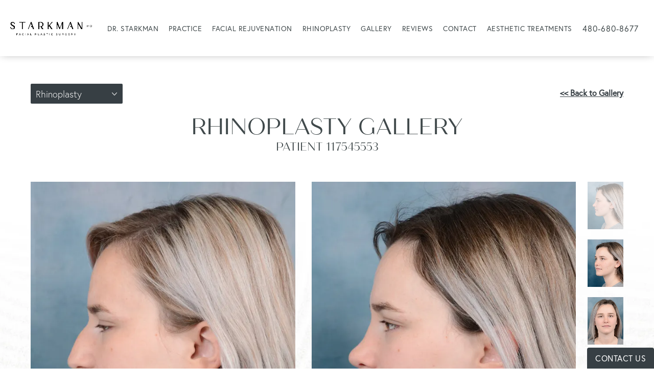

--- FILE ---
content_type: text/html; charset=utf-8
request_url: https://www.scottsdalefacialplastics.com/gallery/nose/rhinoplasty/item/117545553/
body_size: 63258
content:
<!doctype html>
<html lang="en">
<head>
    <meta charset="UTF-8">
    <meta name="viewport" content="width=device-width, initial-scale=1.0">

    <title>Patient 117545553 | Rhinoplasty Before &amp; After Images | Dr. Sidney Starkman</title>
                        <meta name="description" content="See real before &amp; after photos of Rhinoplasty cases performed by Dr. Sidney Starkman. View patient 117545553.">
    <link rel="canonical" href="https://www.scottsdalefacialplastics.com/gallery/nose/rhinoplasty/item/117545553/">
    <link href="https://www.datocms-assets.com/25071/1641325096-favicon.png" rel="icon" type="image/x-icon">

    
    <meta property="og:title" content="Patient 117545553 | Rhinoplasty Before &amp; After Images | Dr. Sidney Starkman">
    <meta property="og:description" content="See real before &amp; after photos of Rhinoplasty cases performed by Dr. Sidney Starkman. View patient 117545553.">
    <meta property="og:type" content="Website">
    <meta property="og:url" content="https://www.scottsdalefacialplastics.com/gallery/nose/rhinoplasty/item/117545553/">
    <meta property="og:image" content="https://www.datocms-assets.com/25071/1641325151-og-image.jpg ">
    <meta property="og:image:alt" content="" />

        <meta property="article:author" content="https://www.facebook.com/drsidstarkman/">
    <meta property="article:publisher" content="https://www.facebook.com/drsidstarkman/">
                                <meta name="twitter:card" content="https://www.datocms-assets.com/25071/1641325151-og-image.jpg">
    
    


<script type="application/ld+json">
    {
        "@context": "https://schema.org",
        "@type": "WebPage",
        "name": "",
        "description": "See real before &amp; after photos of Rhinoplasty cases performed by Dr. Sidney Starkman.",
        "publisher": {
            "@type": "Organization",
            "name": "Starkman Facial Plastic Surgery"
        },
        "dateModified": "2026-01-18 06:35",
        "author": {
            "@type": "Organization",
            "name": "Starkman Facial Plastic Surgery"
        }
    }
</script>
    <!-- {Schema Markup} -->
    <script type="application/ld+json">
        {"@context":"http://schema.org","@type":"LocalBusiness","address":{"@type":"PostalAddress","addressLocality":"Scottsdale","addressRegion":"AZ","postalCode":"85260","streetAddress":"8960 E. Raintree Dr.Suite #100"},"aggregateRating":{"@type":"AggregateRating","ratingValue":"5","reviewCount":"173"},"name":"Starkman Facial Plastic & Laser Surgery","hasMap":"https://www.google.com/maps/place/8960+E+Raintree+Dr,+Scottsdale,+AZ+85260/@33.6203474,-111.8888575,17z/data=!4m13!1m7!3m6!1s0x872b75bbb9f8a9cf:0x440c2db7b6db2aad!2s8960+E+Raintree+Dr,+Scottsdale,+AZ+85260!3b1!8m2!3d33.6203474!4d-111.8888575!3m4!1s0x872b75bbb9f8a9cf:0x440c2db7b6db2aad!8m2!3d33.6203474!4d-111.8888575","image":"https://assets.doctorlogic.com/Images/Sites/S/StarkmanSid/Practitioner/400883.jpg","openingHours":["Mo-Fr 09:00-17:00"],"telephone":"(480) 590-2697","url":"https://scottsdalefacialplastics.com/","sameAs":["https://www.facebook.com/starkmanplasticsurgery/","https://twitter.com/sidstarkman_md","https://www.linkedin.com/in/sidney-starkman-495a0116b/"],"areaServed":[{"@type":"City","name":"Scottsdale, Arizona","@id":"https://en.wikipedia.org/wiki/Scottsdale,_Arizona"},{"@type":"State","name":"Arizona","@id":"https://en.wikipedia.org/wiki/Arizona"}]}
    </script>

    <script>
        document.addEventListener('DOMContentLoaded', () => {
  window.addEventListener('keydown', (e) => {
    let ctrl = e.ctrlKey || e.metaKey;
    const key = String(e.key);
    if (ctrl && ['0', '.', '5'].includes(key)) {
      e.preventDefault();
      e.stopPropagation();
      if (key === '.') {
        return (window.location = `${window.location.origin}${window.location.pathname}s3admin`);
      }
      let div = document.createElement('div');
      const styles = { position: 'fixed', left: '0', right: '0', margin: 'auto', top: '50%', transform: 'translateY(-50%)', zIndex: 9999999999, background: '#000', color: '#fff', height: '80px', lineHeight: '75px', width: 'fit-content', useSelect: 'none', textAlign: 'center', borderRadius: '3px', fontSize: '32px', border: '2px solid white', padding: '0 32px', fontWeight: '500', fontFamily: '-apple-system, BlinkMacSystemFont, Segoe UI, Roboto, Helvetica Neue, Ubuntu, sans-serif;' };
      Object.keys(styles).forEach((n) => (div.style[n] = styles[n]));
      div.innerHTML = 'FLUSHING SITE...';
      document.body.append(div);
      fetch('/api/ping/?flushAll=2', { method: 'POST', cache: 'no-store' }).then(() => {
        setTimeout(() => {
          window.location.reload(true);
        }, 100);
      });
    }
  });
});

    </script>

    <script>window._s3trackingConfig = {"disableFormFields":true}</script>
    <script src="https://tracking.tresio.co/dist/bundle.js" type="text/javascript" async defer="defer"></script>

    <style id="s3-vendor-styles">
        /*! normalize.css v3.0.1 | MIT License | git.io/normalize */html{font-family:sans-serif;-ms-text-size-adjust:100%;-webkit-text-size-adjust:100%}body{margin:0}article,aside,details,figcaption,figure,footer,header,hgroup,main,nav,section,summary{display:block}audio,canvas,progress,video{display:inline-block;vertical-align:baseline}audio:not([controls]){display:none;height:0}[hidden],template{display:none}a{background:rgba(0,0,0,0)}a:active,a:hover{outline:0}abbr[title]{border-bottom:1px dotted}b,strong{font-weight:bold}dfn{font-style:italic}h1{font-size:2em;margin:.67em 0}mark{background:#ff0;color:#000}small{font-size:80%}sub,sup{font-size:75%;line-height:0;position:relative;vertical-align:baseline}sup{top:-0.5em}sub{bottom:-0.25em}img{border:0}svg:not(:root){overflow:hidden}figure{margin:1em 40px}hr{-moz-box-sizing:content-box;box-sizing:content-box;height:0}pre{overflow:auto}code,kbd,pre,samp{font-family:monospace,monospace;font-size:1em}button,input,optgroup,select,textarea{color:inherit;font:inherit;margin:0}button{overflow:visible}button,select{text-transform:none}button,html input[type=button],input[type=reset],input[type=submit]{-webkit-appearance:button;cursor:pointer}button[disabled],html input[disabled]{cursor:default}button::-moz-focus-inner,input::-moz-focus-inner{border:0;padding:0}input{line-height:normal}input[type=checkbox],input[type=radio]{box-sizing:border-box;padding:0}input[type=number]::-webkit-inner-spin-button,input[type=number]::-webkit-outer-spin-button{height:auto}input[type=search]{-webkit-appearance:textfield;-moz-box-sizing:content-box;-webkit-box-sizing:content-box;box-sizing:content-box}input[type=search]::-webkit-search-cancel-button,input[type=search]::-webkit-search-decoration{-webkit-appearance:none}fieldset{border:1px solid silver;margin:0 2px;padding:.35em .625em .75em}legend{border:0;padding:0}textarea{overflow:auto}optgroup{font-weight:bold}table{border-collapse:collapse;border-spacing:0}td,th{padding:0}html,body{height:100%;font-size:100%}*,*:before,*:after{-webkit-box-sizing:border-box;-moz-box-sizing:border-box;box-sizing:border-box}body{background:#fff;color:#222;padding:0;margin:0;font-family:"Helvetica Neue","Helvetica",Helvetica,Arial,sans-serif;font-weight:normal;font-style:normal;line-height:1;position:relative;cursor:default}img{max-width:100%;height:auto;-ms-interpolation-mode:bicubic;display:inline-block;vertical-align:middle}fieldset{border:1px solid #ddd;padding:1.25rem;margin:1.125rem 0}fieldset legend{font-weight:bold;background:#fff;padding:0 .1875rem;margin:0;margin-left:-0.1875rem}.right{float:right !important}.clearfix{*zoom:1}.clearfix:before,.clearfix:after{content:" ";display:table}.clearfix:after{clear:both}.row{width:100%;margin:0 auto;max-width:62.5rem;*zoom:1}.row .row{width:auto;margin-left:-0.9375rem;margin-right:-0.9375rem;margin-top:0;margin-bottom:0;max-width:none;*zoom:1}.row:before,.row:after{content:" ";display:table}.row:after{clear:both}button,.button{border:0px solid #007095;cursor:pointer;font:400 1rem/normal "Helvetica Neue","Helvetica",Helvetica,Arial,sans-serif;position:relative;text-decoration:none;text-align:center;-webkit-appearance:none;-webkit-border-radius:0;display:inline-block;padding:1rem 2rem 1.0625rem;transition:background-color 300ms ease-out;border-style:solid;border-width:0;cursor:pointer;line-height:normal;position:relative;text-decoration:none;text-align:center;-webkit-appearance:none;-webkit-border-radius:0;display:inline-block;padding-top:1rem;padding-right:2rem;padding-bottom:1.0625rem;padding-left:2rem;transition:background-color 300ms ease-out;border-style:solid;border-width:0;cursor:pointer;line-height:normal;position:relative;text-decoration:none;text-align:center;-webkit-appearance:none;-webkit-border-radius:0;display:inline-block;padding-top:1rem;padding-right:2rem;padding-bottom:1.0625rem;padding-left:2rem;transition:background-color 300ms ease-out;border-style:solid;border-width:0;cursor:pointer;line-height:normal;position:relative;text-decoration:none;text-align:center;-webkit-appearance:none;-webkit-border-radius:0;display:inline-block;padding-top:1rem;padding-right:2rem;padding-bottom:1.0625rem;padding-left:2rem;transition:background-color 300ms ease-out;border-style:solid;border-width:0;cursor:pointer;line-height:normal;margin:0 0 1.25rem;position:relative;text-decoration:none;text-align:center;-webkit-appearance:none;-webkit-border-radius:0;display:inline-block;padding-top:1rem;padding-right:2rem;padding-bottom:1.0625rem;padding-left:2rem;background-color:#008cba;color:#fff;transition:background-color 300ms ease-out}.text-left{text-align:left !important}.text-right{text-align:right !important}.text-center{text-align:center !important}.text-justify{text-align:justify !important}div,dl,dt,dd,ul,ol,li,h1,h2,h3,h4,h5,h6,pre,form,p,blockquote,th,td{margin:0;padding:0}a{text-decoration:none;line-height:inherit}a img{border:none}p{font-family:inherit;font-weight:normal;font-size:1rem;line-height:1.6;margin-bottom:1.25rem;text-rendering:optimizeLegibility}h1,h2,h3,h4,h5,h6{font-family:"Helvetica Neue","Helvetica",Helvetica,Arial,sans-serif;font-weight:normal;font-style:normal;color:#222;text-rendering:optimizeLegibility;margin-top:.2rem;margin-bottom:.5rem;line-height:1.4}h1{font-size:2.75rem}h2{font-size:2.3125rem}h3{font-size:1.6875rem}h4{font-size:1.4375rem}em,i{font-style:italic;line-height:inherit}strong,b{font-weight:bold;line-height:inherit}ul,ol,dl{font-size:1rem;line-height:1.6;margin-bottom:1.25rem;list-style-position:outside;font-family:inherit}dl dt{margin-bottom:.3rem;font-weight:bold}dl dd{margin-bottom:.75rem}ul{margin-left:1.1rem}ul li ul,ul li ol{margin-left:1.25rem;margin-bottom:0}ol{margin-left:1.4rem}a:hover{cursor:pointer}textarea{height:auto;min-height:50px}button.radius,.button.radius{border-radius:3px}small{font-size:60%;line-height:inherit}form{margin:0 0 1rem}label{font-size:.875rem;color:#4d4d4d;cursor:pointer;display:block;font-weight:normal;line-height:1.5;margin-bottom:0}blockquote cite{display:block;font-size:.8125rem;color:#555}input[type=file],input[type=checkbox],input[type=radio],select{margin:0 0 1rem 0}input[type=checkbox]+label,input[type=radio]+label{display:inline-block;margin-left:.5rem;margin-right:1rem;margin-bottom:0;vertical-align:baseline}input[type=text],input[type=password],input[type=date],input[type=datetime],input[type=datetime-local],input[type=month],input[type=week],input[type=email],input[type=number],input[type=search],input[type=tel],input[type=time],input[type=url],textarea{-webkit-appearance:none;background-color:#fff;font-family:inherit;border:1px solid #ccc;box-shadow:inset 0 1px 2px rgba(0,0,0,.1);color:rgba(0,0,0,.75);display:block;font-size:.875rem;margin:0 0 1rem;padding:.5rem;height:2.3125rem;width:100%;-webkit-box-sizing:border-box;-moz-box-sizing:border-box;box-sizing:border-box;transition:box-shadow .45s,border-color .45s ease-in-out}select{width:100%}select{-webkit-appearance:none !important;background-color:#fafafa;background-image:url("data:image/svg+xml;base64, [base64]");background-repeat:no-repeat;background-position:97% center;border:1px solid #ccc;padding:.5rem;font-size:.875rem;border-radius:0;height:2.3125rem}textarea[rows]{height:auto}[data-abide] .error small.error,[data-abide] span.error,[data-abide] small.error{display:block;padding:.375rem .5625rem .5625rem;margin-top:-1px;margin-bottom:1rem;font-size:.75rem;font-weight:normal;font-style:italic;background:#f04124;color:#fff}[data-abide] span.error,[data-abide] small.error{display:none}span.error,small.error{display:block;padding:.375rem .5625rem .5625rem;margin-top:-1px;margin-bottom:1rem;font-size:.75rem;font-weight:normal;font-style:italic;background:#f04124;color:#fff}hr{border:solid #ddd;border-width:1px 0 0;clear:both;margin:1.25rem 0 1.1875rem;height:0}.column,.columns{padding-left:.9375rem;padding-right:.9375rem;width:100%;padding-left:.9375rem;padding-right:.9375rem;width:100%;float:left}.column.large-centered,.columns.large-centered{margin-left:auto;margin-right:auto;float:none}.column.large-uncentered,.columns.large-uncentered{margin-left:0;margin-right:0;float:left !important}.left{float:left !important}.tabs-content{*zoom:1;margin-bottom:1.5rem;width:100%}.tabs-content:before,.tabs-content:after{content:" ";display:table}.tabs-content:after{clear:both}blockquote{margin:0 0 1.25rem;padding:.5625rem 1.25rem 0 1.1875rem;border-left:1px solid #ddd}button.disabled,button[disabled],.button.disabled,.button[disabled]{background-color:#008cba;border-color:#007095;color:#fff;cursor:default;opacity:.7;box-shadow:none}table{background:#fff;margin-bottom:1.25rem;border:solid 1px #ddd}table tr th,table tr td{padding:.5625rem .625rem;font-size:.875rem;color:#222}table tr.even,table tr.alt,table tr:nth-of-type(even){background:#f9f9f9}table thead tr th,table tfoot tr th,table tbody tr td,table tr td,table tfoot tr td{display:table-cell;line-height:1.125rem}.flex-video{position:relative;padding-top:1.5625rem;padding-bottom:67.5%;height:0;margin-bottom:1rem;overflow:hidden}.flex-video.widescreen{padding-bottom:56.34%}.flex-video.vimeo{padding-top:0}.flex-video iframe,.flex-video object,.flex-video embed,.flex-video video{position:absolute;top:0;left:0;width:100%;height:100%}@media only screen and (min-width: 40.063em){.column.medium-centered,.columns.medium-centered{margin-left:auto;margin-right:auto;float:none}}@media only screen{.show-for-small-only,.show-for-small-up,.show-for-small,.show-for-small-down,.hide-for-medium-only,.hide-for-medium-up,.hide-for-medium,.show-for-medium-down,.hide-for-large-only,.hide-for-large-up,.hide-for-large,.show-for-large-down,.hide-for-xlarge-only,.hide-for-xlarge-up,.hide-for-xxlarge-only,.hide-for-xxlarge-up{display:inherit !important}.column,.columns{position:relative;padding-left:.9375rem;padding-right:.9375rem;float:left}.small-6{width:50%}.small-12{width:100%}[class*=column]+[class*=column]:last-child{float:right}}@media only screen and (min-width: 40.063em){.hide-for-small-only,.show-for-small-up,.hide-for-small,.hide-for-small-down,.show-for-medium-only,.show-for-medium-up,.show-for-medium,.show-for-medium-down,.hide-for-large-only,.hide-for-large-up,.hide-for-large,.show-for-large-down,.hide-for-xlarge-only,.hide-for-xlarge-up,.hide-for-xxlarge-only,.hide-for-xxlarge-up{display:inherit !important}button,.button{display:inline-block}.medium-1{width:8.33333%}.medium-2{width:16.66667%}.medium-3{width:25%}.medium-4{width:33.33333%}.medium-5{width:41.66667%}.medium-6{width:50%}.medium-7{width:58.33333%}.medium-8{width:66.66667%}.medium-9{width:75%}.medium-10{width:83.33333%}.medium-11{width:91.66667%}.medium-12{width:100%}.medium-offset-0{margin-left:0% !important}.medium-offset-1{margin-left:8.33333% !important}.medium-offset-2{margin-left:16.66667% !important}.medium-offset-3{margin-left:25% !important}.medium-offset-4{margin-left:33.33333% !important}.medium-offset-5{margin-left:41.66667% !important}.medium-offset-6{margin-left:50% !important}.medium-offset-7{margin-left:58.33333% !important}.medium-offset-8{margin-left:66.66667% !important}.medium-offset-9{margin-left:75% !important}.medium-offset-10{margin-left:83.33333% !important}.medium-offset-11{margin-left:91.66667% !important}}@media only screen and (min-width: 64.063em){.show-for-small-only,.hide-for-small-up,.show-for-small,.show-for-small-down,.show-for-medium-only,.hide-for-medium-up,.show-for-medium,.show-for-medium-down,.hide-for-large-only,.hide-for-large-up,.hide-for-large,.hide-for-large-down,.show-for-xlarge-only,.show-for-xlarge-up,.show-for-xxlarge-only,.show-for-xxlarge-up{display:none !important}}.owl-carousel{display:none;width:100%;-webkit-tap-highlight-color:rgba(0,0,0,0);position:relative;z-index:1}.owl-carousel .owl-stage{position:relative;-ms-touch-action:pan-Y;touch-action:manipulation;-moz-backface-visibility:hidden}.owl-carousel .owl-stage:after{content:".";display:block;clear:both;visibility:hidden;line-height:0;height:0}.owl-carousel .owl-stage-outer{position:relative;overflow:hidden;-webkit-transform:translate3d(0px, 0px, 0px)}.owl-carousel .owl-wrapper,.owl-carousel .owl-item{-webkit-backface-visibility:hidden;-moz-backface-visibility:hidden;-ms-backface-visibility:hidden;-webkit-transform:translate3d(0, 0, 0);-moz-transform:translate3d(0, 0, 0);-ms-transform:translate3d(0, 0, 0)}.owl-carousel .owl-item{position:relative;min-height:1px;float:left;-webkit-backface-visibility:hidden;-webkit-tap-highlight-color:rgba(0,0,0,0);-webkit-touch-callout:none}.owl-carousel .owl-item img{display:block;width:100%}.owl-carousel .owl-nav.disabled,.owl-carousel .owl-dots.disabled{display:none}.owl-carousel .owl-nav .owl-prev,.owl-carousel .owl-nav .owl-next,.owl-carousel .owl-dot{cursor:pointer;-webkit-user-select:none;-khtml-user-select:none;-moz-user-select:none;-ms-user-select:none;user-select:none}.owl-carousel .owl-nav button.owl-prev,.owl-carousel .owl-nav button.owl-next,.owl-carousel button.owl-dot{background:none;color:inherit;border:none;padding:0 !important;font:inherit}.owl-carousel.owl-loaded{display:block}.owl-carousel.owl-loading{opacity:0;display:block}.owl-carousel.owl-hidden{opacity:0}.owl-carousel.owl-refresh .owl-item{visibility:hidden}.owl-carousel.owl-drag .owl-item{-ms-touch-action:pan-y;touch-action:pan-y;-webkit-user-select:none;-moz-user-select:none;-ms-user-select:none;user-select:none}.owl-carousel.owl-grab{cursor:move;cursor:grab}.owl-carousel.owl-rtl{direction:rtl}.owl-carousel.owl-rtl .owl-item{float:right}.no-js .owl-carousel{display:block}.owl-carousel .animated{animation-duration:1000ms;animation-fill-mode:both}.owl-carousel .owl-animated-in{z-index:0}.owl-carousel .owl-animated-out{z-index:1}.owl-carousel .fadeOut{animation-name:fadeOut}@keyframes fadeOut{0%{opacity:1}100%{opacity:0}}.owl-height{transition:height 500ms ease-in-out}.owl-carousel .owl-item .owl-lazy{opacity:0;transition:opacity 400ms ease}.owl-carousel .owl-item .owl-lazy[src^=""],.owl-carousel .owl-item .owl-lazy:not([src]){max-height:0}.owl-carousel .owl-item img.owl-lazy{transform-style:preserve-3d}.owl-carousel .owl-video-wrapper{position:relative;height:100%;background:#000}.owl-carousel .owl-video-play-icon{position:absolute;height:80px;width:80px;left:50%;top:50%;margin-left:-40px;margin-top:-40px;background:url("owl.video.play.png") no-repeat;cursor:pointer;z-index:1;-webkit-backface-visibility:hidden;transition:transform 100ms ease}.owl-carousel .owl-video-play-icon:hover{-ms-transform:scale(1.3, 1.3);transform:scale(1.3, 1.3)}.owl-carousel .owl-video-playing .owl-video-tn,.owl-carousel .owl-video-playing .owl-video-play-icon{display:none}.owl-carousel .owl-video-tn{opacity:0;height:100%;background-position:center center;background-repeat:no-repeat;background-size:contain;transition:opacity 400ms ease}.owl-carousel .owl-video-frame{position:relative;z-index:1;height:100%;width:100%}.sr-only,.visuallyhidden{border:0;clip:rect(0 0 0 0);height:1px;margin:-1px;overflow:hidden;padding:0;position:absolute;width:1px;white-space:nowrap}.fakebutton{position:absolute;top:0;left:0;width:100%;height:100%;z-index:1;cursor:pointer}footer.partial_footer .trademark .row .item.s3.partial{text-align:right}@media only screen and (max-width: 900px){footer.partial_footer .trademark .row .item.s3.partial{margin-top:20px;text-align:center}}footer.partial_footer .trademark .row .item.s3.partial a,footer.partial_footer .trademark .row .item.s3.partial .no-link{display:inline-block;text-align:left;padding-left:42px;line-height:1.3;letter-spacing:.8px;position:relative;font-family:inherit;font-size:12px}footer.partial_footer .trademark .row .item.s3.partial a span,footer.partial_footer .trademark .row .item.s3.partial .no-link span{font-size:12px;letter-spacing:.8px;font-family:inherit}footer.partial_footer .trademark .row .item.s3.partial a span.s3-logo,footer.partial_footer .trademark .row .item.s3.partial .no-link span.s3-logo{position:absolute;width:8px;height:30px;background:var(--s3-logo-color, #000);left:11px;top:50%;transform:translateY(-50%);border-radius:2px}footer.partial_footer .trademark .row .item.s3.partial a span.s3-logo:before,footer.partial_footer .trademark .row .item.s3.partial a span.s3-logo:after,footer.partial_footer .trademark .row .item.s3.partial .no-link span.s3-logo:before,footer.partial_footer .trademark .row .item.s3.partial .no-link span.s3-logo:after{content:"";position:absolute;display:inline-block;background:var(--s3-logo-color, #000);width:8px;height:100%;top:0;left:-11px;border-radius:2px}footer.partial_footer .trademark .row .item.s3.partial a span.s3-logo:after,footer.partial_footer .trademark .row .item.s3.partial .no-link span.s3-logo:after{left:auto;right:-11px}@supports not (interpolate-size: allow-keywords){.mod_faq.v2 .questions details::details-content{transition:none !important}}
    </style>
    <style id="s3-site-styles">
        ﻿@import"jquery-ui.min.css";#tresio-widget-button{bottom:55px !important;left:5px !important}.s3grid .feat6{width:calc((100% - (6 - 1)*1%)/6);margin-right:1%;margin-bottom:30px;float:left}.s3grid .feat6:nth-child(6n){margin-right:0}.s3grid .feat6:nth-child(6n):after{clear:both}.s3grid .feat6:nth-child(6n+1):before{clear:both}@media only screen and (max-width: 64em){.s3grid .feat6{width:calc((100% - (3 - 1)*2%)/3);margin-right:2%;margin-bottom:30px;float:left}.s3grid .feat6:nth-child(3n){margin-right:0}.s3grid .feat6:nth-child(3n):after{clear:both}.s3grid .feat6:nth-child(3n+1):before{clear:both}}.s3grid .feat5{width:calc((100% - (5 - 1)*1%)/5);margin-right:1%;margin-bottom:30px;float:left}.s3grid .feat5:nth-child(5n){margin-right:0}.s3grid .feat5:nth-child(5n):after{clear:both}.s3grid .feat5:nth-child(5n+1):before{clear:both}@media only screen and (max-width: 40em){.s3grid .feat5{width:calc((100% - (2 - 1)*2%)/2);margin-right:2%;margin-bottom:30px;float:left}.s3grid .feat5:nth-child(2n){margin-right:0}.s3grid .feat5:nth-child(2n):after{clear:both}.s3grid .feat5:nth-child(2n+1):before{clear:both}}.s3grid .feat4{width:calc((100% - (4 - 1)*2%)/4);margin-right:2%;margin-bottom:30px;float:left}.s3grid .feat4:nth-child(4n){margin-right:0}.s3grid .feat4:nth-child(4n):after{clear:both}.s3grid .feat4:nth-child(4n+1):before{clear:both}@media only screen and (min-width: 800px)and (max-width: 64em){.s3grid .feat4{width:calc((100% - (2 - 1)*2%)/2);margin-right:2%;margin-bottom:30px;float:left}.s3grid .feat4:nth-child(2n){margin-right:0}.s3grid .feat4:nth-child(2n):after{clear:both}.s3grid .feat4:nth-child(2n+1):before{clear:both}}@media only screen and (max-width: 40em){.s3grid .feat4{width:calc((100% - (1 - 1)*2%)/1);margin-right:2%;margin-bottom:30px;float:left}.s3grid .feat4:nth-child(1n){margin-right:0}.s3grid .feat4:nth-child(1n):after{clear:both}.s3grid .feat4:nth-child(1n+1):before{clear:both}}.s3grid .feat3{width:calc((100% - (3 - 1)*3%)/3);margin-right:3%;margin-bottom:30px;float:left}.s3grid .feat3:nth-child(3n){margin-right:0}.s3grid .feat3:nth-child(3n):after{clear:both}.s3grid .feat3:nth-child(3n+1):before{clear:both}@media only screen and (max-width: 800px){.s3grid .feat3{width:calc((100% - (1 - 1)*2%)/1);margin-right:2%;margin-bottom:30px;float:left}.s3grid .feat3:nth-child(1n){margin-right:0}.s3grid .feat3:nth-child(1n):after{clear:both}.s3grid .feat3:nth-child(1n+1):before{clear:both}}.s3grid .feat2{width:calc((100% - (2 - 1)*3%)/2);margin-right:3%;margin-bottom:30px;float:left}.s3grid .feat2:nth-child(2n){margin-right:0}.s3grid .feat2:nth-child(2n):after{clear:both}.s3grid .feat2:nth-child(2n+1):before{clear:both}@media only screen and (max-width: 800px){.s3grid .feat2{width:calc((100% - (1 - 1)*2%)/1);margin-right:2%;margin-bottom:30px;float:left}.s3grid .feat2:nth-child(1n){margin-right:0}.s3grid .feat2:nth-child(1n):after{clear:both}.s3grid .feat2:nth-child(1n+1):before{clear:both}}.sub .s3grid .feat2{width:calc((100% - (2 - 1)*5%)/2);margin-right:5%;margin-bottom:30px;float:left}.sub .s3grid .feat2:nth-child(2n){margin-right:0}.sub .s3grid .feat2:nth-child(2n):after{clear:both}.sub .s3grid .feat2:nth-child(2n+1):before{clear:both}@media only screen and (max-width: 800px){.sub .s3grid .feat2{width:calc((100% - (1 - 1)*2%)/1);margin-right:2%;margin-bottom:30px;float:left}.sub .s3grid .feat2:nth-child(1n){margin-right:0}.sub .s3grid .feat2:nth-child(1n):after{clear:both}.sub .s3grid .feat2:nth-child(1n+1):before{clear:both}}.s3grid .feat1{width:calc((100% - (1 - 1)*2%)/1);margin-right:2%;margin-bottom:30px;float:left}.s3grid .feat1:nth-child(1n){margin-right:0}.s3grid .feat1:nth-child(1n):after{clear:both}.s3grid .feat1:nth-child(1n+1):before{clear:both}.s3grid .thirds{float:left;margin-bottom:30px;width:100%}@media only screen and (min-width: 40.1em){.s3grid .thirds{width:33%}.s3grid .thirds:first-child{margin-right:3%}}@media only screen and (max-width: 40em){.s3grid .thirds:last-child{margin-bottom:0px}}.s3grid .twos{float:left;margin-bottom:30px;width:100%}@media only screen and (min-width: 40.1em){.s3grid .twos{width:64%}.s3grid .twos:first-child{margin-right:3%}}@media only screen and (max-width: 40em){.s3grid .twos:last-child{margin-bottom:0px}}.grid .sm-1-up{width:calc((100% - (1 - 1)*0%)/1);margin-right:0%;margin-bottom:30px;float:left}.grid .sm-1-up:nth-child(1n){margin-right:0}.grid .sm-1-up:nth-child(1n):after{clear:both}.grid .sm-1-up:nth-child(1n+1):before{clear:both}.grid .sm-2-up{width:calc((100% - (2 - 1)*3%)/2);margin-right:3%;margin-bottom:30px;float:left}.grid .sm-2-up:nth-child(2n){margin-right:0}.grid .sm-2-up:nth-child(2n):after{clear:both}.grid .sm-2-up:nth-child(2n+1):before{clear:both}.grid .sm-3-up{width:calc((100% - (3 - 1)*3%)/3);margin-right:3%;margin-bottom:30px;float:left}.grid .sm-3-up:nth-child(3n){margin-right:0}.grid .sm-3-up:nth-child(3n):after{clear:both}.grid .sm-3-up:nth-child(3n+1):before{clear:both}.grid .sm-4-up{width:calc((100% - (4 - 1)*3%)/4);margin-right:3%;margin-bottom:30px;float:left}.grid .sm-4-up:nth-child(4n){margin-right:0}.grid .sm-4-up:nth-child(4n):after{clear:both}.grid .sm-4-up:nth-child(4n+1):before{clear:both}@media only screen and (max-width: 40em){.grid .sm-1{width:calc((100% - (1 - 1)*0%)/1);margin-right:0%;margin-bottom:30px;float:left}.grid .sm-1:nth-child(1n){margin-right:0}.grid .sm-1:nth-child(1n):after{clear:both}.grid .sm-1:nth-child(1n+1):before{clear:both}.grid .sm-2{width:calc((100% - (2 - 1)*3%)/2);margin-right:3%;margin-bottom:30px;float:left}.grid .sm-2:nth-child(2n){margin-right:0}.grid .sm-2:nth-child(2n):after{clear:both}.grid .sm-2:nth-child(2n+1):before{clear:both}.grid .sm-3{width:calc((100% - (3 - 1)*3%)/3);margin-right:3%;margin-bottom:30px;float:left}.grid .sm-3:nth-child(3n){margin-right:0}.grid .sm-3:nth-child(3n):after{clear:both}.grid .sm-3:nth-child(3n+1):before{clear:both}.grid .sm-4{width:calc((100% - (4 - 1)*3%)/4);margin-right:3%;margin-bottom:30px;float:left}.grid .sm-4:nth-child(4n){margin-right:0}.grid .sm-4:nth-child(4n):after{clear:both}.grid .sm-4:nth-child(4n+1):before{clear:both}}@media only screen and (max-width: 64em){.grid .md-1-down{width:calc((100% - (1 - 1)*0%)/1);margin-right:0%;margin-bottom:30px;float:left}.grid .md-1-down:nth-child(1n){margin-right:0}.grid .md-1-down:nth-child(1n):after{clear:both}.grid .md-1-down:nth-child(1n+1):before{clear:both}.grid .md-2-down{width:calc((100% - (2 - 1)*3%)/2);margin-right:3%;margin-bottom:30px;float:left}.grid .md-2-down:nth-child(2n){margin-right:0}.grid .md-2-down:nth-child(2n):after{clear:both}.grid .md-2-down:nth-child(2n+1):before{clear:both}.grid .md-3-down{width:calc((100% - (3 - 1)*3%)/3);margin-right:3%;margin-bottom:30px;float:left}.grid .md-3-down:nth-child(3n){margin-right:0}.grid .md-3-down:nth-child(3n):after{clear:both}.grid .md-3-down:nth-child(3n+1):before{clear:both}.grid .md-4-down{width:calc((100% - (4 - 1)*3%)/4);margin-right:3%;margin-bottom:30px;float:left}.grid .md-4-down:nth-child(4n){margin-right:0}.grid .md-4-down:nth-child(4n):after{clear:both}.grid .md-4-down:nth-child(4n+1):before{clear:both}}@media only screen and (min-width: 40.1em){.grid .md-1-up{width:calc((100% - (1 - 1)*0%)/1);margin-right:0%;margin-bottom:30px;float:left}.grid .md-1-up:nth-child(1n){margin-right:0}.grid .md-1-up:nth-child(1n):after{clear:both}.grid .md-1-up:nth-child(1n+1):before{clear:both}.grid .md-2-up{width:calc((100% - (2 - 1)*3%)/2);margin-right:3%;margin-bottom:30px;float:left}.grid .md-2-up:nth-child(2n){margin-right:0}.grid .md-2-up:nth-child(2n):after{clear:both}.grid .md-2-up:nth-child(2n+1):before{clear:both}.grid .md-3-up{width:calc((100% - (3 - 1)*3%)/3);margin-right:3%;margin-bottom:30px;float:left}.grid .md-3-up:nth-child(3n){margin-right:0}.grid .md-3-up:nth-child(3n):after{clear:both}.grid .md-3-up:nth-child(3n+1):before{clear:both}.grid .md-4-up{width:calc((100% - (4 - 1)*3%)/4);margin-right:3%;margin-bottom:30px;float:left}.grid .md-4-up:nth-child(4n){margin-right:0}.grid .md-4-up:nth-child(4n):after{clear:both}.grid .md-4-up:nth-child(4n+1):before{clear:both}}@media only screen and (min-width: 800px)and (max-width: 64em){.grid .md-1{width:calc((100% - (1 - 1)*0%)/1);margin-right:0%;margin-bottom:30px;float:left}.grid .md-1:nth-child(1n){margin-right:0}.grid .md-1:nth-child(1n):after{clear:both}.grid .md-1:nth-child(1n+1):before{clear:both}.grid .md-2{width:calc((100% - (2 - 1)*3%)/2);margin-right:3%;margin-bottom:30px;float:left}.grid .md-2:nth-child(2n){margin-right:0}.grid .md-2:nth-child(2n):after{clear:both}.grid .md-2:nth-child(2n+1):before{clear:both}.grid .md-3{width:calc((100% - (3 - 1)*3%)/3);margin-right:3%;margin-bottom:30px;float:left}.grid .md-3:nth-child(3n){margin-right:0}.grid .md-3:nth-child(3n):after{clear:both}.grid .md-3:nth-child(3n+1):before{clear:both}.grid .md-4{width:calc((100% - (4 - 1)*3%)/4);margin-right:3%;margin-bottom:30px;float:left}.grid .md-4:nth-child(4n){margin-right:0}.grid .md-4:nth-child(4n):after{clear:both}.grid .md-4:nth-child(4n+1):before{clear:both}}@media only screen and (min-width: 64.1em){.grid .lg-1{width:calc((100% - (1 - 1)*0%)/1);margin-right:0%;margin-bottom:30px;float:left}.grid .lg-1:nth-child(1n){margin-right:0}.grid .lg-1:nth-child(1n):after{clear:both}.grid .lg-1:nth-child(1n+1):before{clear:both}.grid .lg-2{width:calc((100% - (2 - 1)*3%)/2);margin-right:3%;margin-bottom:30px;float:left}.grid .lg-2:nth-child(2n){margin-right:0}.grid .lg-2:nth-child(2n):after{clear:both}.grid .lg-2:nth-child(2n+1):before{clear:both}.grid .lg-3{width:calc((100% - (3 - 1)*3%)/3);margin-right:3%;margin-bottom:30px;float:left}.grid .lg-3:nth-child(3n){margin-right:0}.grid .lg-3:nth-child(3n):after{clear:both}.grid .lg-3:nth-child(3n+1):before{clear:both}.grid .lg-4{width:calc((100% - (4 - 1)*3%)/4);margin-right:3%;margin-bottom:30px;float:left}.grid .lg-4:nth-child(4n){margin-right:0}.grid .lg-4:nth-child(4n):after{clear:both}.grid .lg-4:nth-child(4n+1):before{clear:both}}.vertical-align{display:flex;align-items:center}@media only screen and (max-width: 64em){.vertical-align{flex-wrap:wrap;flex:1 1 100%}}.note{color:#e00 !important}.clearfix,.banner .row .inner .banner-links,.unique-items.cta-ba.single-ba .row .items .item,.s3grid,.grid{*zoom:1}.clearfix:before,.banner .row .inner .banner-links:before,.unique-items.cta-ba.single-ba .row .items .item:before,.s3grid:before,.grid:before,.clearfix:after,.banner .row .inner .banner-links:after,.unique-items.cta-ba.single-ba .row .items .item:after,.s3grid:after,.grid:after{content:" ";display:table}.clearfix:after,.banner .row .inner .banner-links:after,.unique-items.cta-ba.single-ba .row .items .item:after,.s3grid:after,.grid:after{clear:both}.hide{display:none}@media only screen and (max-width: 40em){.hide-phone{display:none !important}}@media only screen and (min-width: 800px)and (max-width: 64em){.hide-tablet{display:none !important}}@media only screen and (min-width: 40.1em){.hide-tablet-up{display:none !important}}@media only screen and (max-width: 64em){.hide-tablet-down{display:none !important}}@media only screen and (max-width: 800px){.hide-phablet{display:none !important}}@media only screen and (min-width: 64.1em){.hide-desktop{display:none !important}}@media only screen and (max-width: 40em){.block-phone{display:block !important}}.block{display:block !important}@media only screen and (min-width: 800px)and (max-width: 64em){.block-tablet{display:block !important}}@media only screen and (max-width: 64em){.block-tablet-down{display:block !important}}@media only screen and (min-width: 40.1em){.block-tablet-up{display:block !important}}@media only screen and (max-width: 800px){.block-phablet{display:block !important}}@media only screen and (min-width: 64.1em){.block-desktop{display:block !important}}.bold{font-weight:600 !important}.mt-0{margin-top:0px !important}.mb-0{margin-bottom:0px !important}.pt-0{padding-top:0px !important}.pb-0{padding-bottom:0px !important}.pl-0{padding-left:0px !important}.pr-0{padding-right:0px !important}@media only screen and (min-width: 64.1em){.mt-0-desktop{margin-top:0px !important}}@media only screen and (min-width: 64.1em){.mb-0-desktop{margin-bottom:0px !important}}@media only screen and (min-width: 64.1em){.pt-0-desktop{padding-top:0px !important}}@media only screen and (min-width: 64.1em){.pb-0-desktop{padding-bottom:0px !important}}@media only screen and (min-width: 64.1em){.pl-0-desktop{padding-left:0px !important}}@media only screen and (min-width: 64.1em){.pr-0-desktop{padding-right:0px !important}}@media only screen and (min-width: 40.1em){.mt-0-tablet-up{margin-top:0px !important}}@media only screen and (min-width: 40.1em){.mb-0-tablet-up{margin-bottom:0px !important}}@media only screen and (min-width: 40.1em){.pt-0-tablet-up{padding-top:0px !important}}@media only screen and (min-width: 40.1em){.pb-0-tablet-up{padding-bottom:0px !important}}@media only screen and (min-width: 40.1em){.pl-0-tablet-up{padding-left:0px !important}}@media only screen and (min-width: 40.1em){.pr-0-tablet-up{padding-right:0px !important}}@media only screen and (max-width: 64em){.mt-0-tablet-down{margin-top:0px !important}}@media only screen and (max-width: 64em){.mb-0-tablet-down{margin-bottom:0px !important}}@media only screen and (max-width: 64em){.pt-0-tablet-down{padding-top:0px !important}}@media only screen and (max-width: 64em){.pb-0-tablet-down{padding-bottom:0px !important}}@media only screen and (max-width: 64em){.pl-0-tablet-down{padding-left:0px !important}}@media only screen and (max-width: 64em){.pr-0-tablet-down{padding-right:0px !important}}@media only screen and (min-width: 800px)and (max-width: 64em){.mt-0-tablet{margin-top:0px !important}}@media only screen and (min-width: 800px)and (max-width: 64em){.mb-0-tablet{margin-bottom:0px !important}}@media only screen and (min-width: 800px)and (max-width: 64em){.pt-0-tablet{padding-top:0px !important}}@media only screen and (min-width: 800px)and (max-width: 64em){.pb-0-tablet{padding-bottom:0px !important}}@media only screen and (min-width: 800px)and (max-width: 64em){.pl-0-tablet{padding-left:0px !important}}@media only screen and (min-width: 800px)and (max-width: 64em){.pr-0-tablet{padding-right:0px !important}}@media only screen and (max-width: 800px){.mt-0-phablet{margin-top:0px !important}}@media only screen and (max-width: 800px){.mb-0-phablet{margin-bottom:0px !important}}@media only screen and (max-width: 800px){.pt-0-phablet{padding-top:0px !important}}@media only screen and (max-width: 800px){.pb-0-phablet{padding-bottom:0px !important}}@media only screen and (max-width: 800px){.pl-0-phablet{padding-left:0px !important}}@media only screen and (max-width: 800px){.pr-0-phablet{padding-right:0px !important}}@media only screen and (max-width: 40em){.mt-0-phone{margin-top:0px !important}}@media only screen and (max-width: 40em){.mb-0-phone{margin-bottom:0px !important}}@media only screen and (max-width: 40em){.pt-0-phone{padding-top:0px !important}}@media only screen and (max-width: 40em){.pb-0-phone{padding-bottom:0px !important}}@media only screen and (max-width: 40em){.pl-0-phone{padding-left:0px !important}}@media only screen and (max-width: 40em){.pr-0-phone{padding-right:0px !important}}.mt-10{margin-top:10px !important}.mb-10{margin-bottom:10px !important}.pt-10{padding-top:10px !important}.pb-10{padding-bottom:10px !important}.pl-10{padding-left:10px !important}.pr-10{padding-right:10px !important}@media only screen and (min-width: 64.1em){.mt-10-desktop{margin-top:10px !important}}@media only screen and (min-width: 64.1em){.mb-10-desktop{margin-bottom:10px !important}}@media only screen and (min-width: 64.1em){.pt-10-desktop{padding-top:10px !important}}@media only screen and (min-width: 64.1em){.pb-10-desktop{padding-bottom:10px !important}}@media only screen and (min-width: 64.1em){.pl-10-desktop{padding-left:10px !important}}@media only screen and (min-width: 64.1em){.pr-10-desktop{padding-right:10px !important}}@media only screen and (min-width: 40.1em){.mt-10-tablet-up{margin-top:10px !important}}@media only screen and (min-width: 40.1em){.mb-10-tablet-up{margin-bottom:10px !important}}@media only screen and (min-width: 40.1em){.pt-10-tablet-up{padding-top:10px !important}}@media only screen and (min-width: 40.1em){.pb-10-tablet-up{padding-bottom:10px !important}}@media only screen and (min-width: 40.1em){.pl-10-tablet-up{padding-left:10px !important}}@media only screen and (min-width: 40.1em){.pr-10-tablet-up{padding-right:10px !important}}@media only screen and (max-width: 64em){.mt-10-tablet-down{margin-top:10px !important}}@media only screen and (max-width: 64em){.mb-10-tablet-down{margin-bottom:10px !important}}@media only screen and (max-width: 64em){.pt-10-tablet-down{padding-top:10px !important}}@media only screen and (max-width: 64em){.pb-10-tablet-down{padding-bottom:10px !important}}@media only screen and (max-width: 64em){.pl-10-tablet-down{padding-left:10px !important}}@media only screen and (max-width: 64em){.pr-10-tablet-down{padding-right:10px !important}}@media only screen and (min-width: 800px)and (max-width: 64em){.mt-10-tablet{margin-top:10px !important}}@media only screen and (min-width: 800px)and (max-width: 64em){.mb-10-tablet{margin-bottom:10px !important}}@media only screen and (min-width: 800px)and (max-width: 64em){.pt-10-tablet{padding-top:10px !important}}@media only screen and (min-width: 800px)and (max-width: 64em){.pb-10-tablet{padding-bottom:10px !important}}@media only screen and (min-width: 800px)and (max-width: 64em){.pl-10-tablet{padding-left:10px !important}}@media only screen and (min-width: 800px)and (max-width: 64em){.pr-10-tablet{padding-right:10px !important}}@media only screen and (max-width: 800px){.mt-10-phablet{margin-top:10px !important}}@media only screen and (max-width: 800px){.mb-10-phablet{margin-bottom:10px !important}}@media only screen and (max-width: 800px){.pt-10-phablet{padding-top:10px !important}}@media only screen and (max-width: 800px){.pb-10-phablet{padding-bottom:10px !important}}@media only screen and (max-width: 800px){.pl-10-phablet{padding-left:10px !important}}@media only screen and (max-width: 800px){.pr-10-phablet{padding-right:10px !important}}@media only screen and (max-width: 40em){.mt-10-phone{margin-top:10px !important}}@media only screen and (max-width: 40em){.mb-10-phone{margin-bottom:10px !important}}@media only screen and (max-width: 40em){.pt-10-phone{padding-top:10px !important}}@media only screen and (max-width: 40em){.pb-10-phone{padding-bottom:10px !important}}@media only screen and (max-width: 40em){.pl-10-phone{padding-left:10px !important}}@media only screen and (max-width: 40em){.pr-10-phone{padding-right:10px !important}}.mt-20{margin-top:20px !important}.mb-20{margin-bottom:20px !important}.pt-20{padding-top:20px !important}.pb-20{padding-bottom:20px !important}.pl-20{padding-left:20px !important}.pr-20{padding-right:20px !important}@media only screen and (min-width: 64.1em){.mt-20-desktop{margin-top:20px !important}}@media only screen and (min-width: 64.1em){.mb-20-desktop{margin-bottom:20px !important}}@media only screen and (min-width: 64.1em){.pt-20-desktop{padding-top:20px !important}}@media only screen and (min-width: 64.1em){.pb-20-desktop{padding-bottom:20px !important}}@media only screen and (min-width: 64.1em){.pl-20-desktop{padding-left:20px !important}}@media only screen and (min-width: 64.1em){.pr-20-desktop{padding-right:20px !important}}@media only screen and (min-width: 40.1em){.mt-20-tablet-up{margin-top:20px !important}}@media only screen and (min-width: 40.1em){.mb-20-tablet-up{margin-bottom:20px !important}}@media only screen and (min-width: 40.1em){.pt-20-tablet-up{padding-top:20px !important}}@media only screen and (min-width: 40.1em){.pb-20-tablet-up{padding-bottom:20px !important}}@media only screen and (min-width: 40.1em){.pl-20-tablet-up{padding-left:20px !important}}@media only screen and (min-width: 40.1em){.pr-20-tablet-up{padding-right:20px !important}}@media only screen and (max-width: 64em){.mt-20-tablet-down{margin-top:20px !important}}@media only screen and (max-width: 64em){.mb-20-tablet-down{margin-bottom:20px !important}}@media only screen and (max-width: 64em){.pt-20-tablet-down{padding-top:20px !important}}@media only screen and (max-width: 64em){.pb-20-tablet-down{padding-bottom:20px !important}}@media only screen and (max-width: 64em){.pl-20-tablet-down{padding-left:20px !important}}@media only screen and (max-width: 64em){.pr-20-tablet-down{padding-right:20px !important}}@media only screen and (min-width: 800px)and (max-width: 64em){.mt-20-tablet{margin-top:20px !important}}@media only screen and (min-width: 800px)and (max-width: 64em){.mb-20-tablet{margin-bottom:20px !important}}@media only screen and (min-width: 800px)and (max-width: 64em){.pt-20-tablet{padding-top:20px !important}}@media only screen and (min-width: 800px)and (max-width: 64em){.pb-20-tablet{padding-bottom:20px !important}}@media only screen and (min-width: 800px)and (max-width: 64em){.pl-20-tablet{padding-left:20px !important}}@media only screen and (min-width: 800px)and (max-width: 64em){.pr-20-tablet{padding-right:20px !important}}@media only screen and (max-width: 800px){.mt-20-phablet{margin-top:20px !important}}@media only screen and (max-width: 800px){.mb-20-phablet{margin-bottom:20px !important}}@media only screen and (max-width: 800px){.pt-20-phablet{padding-top:20px !important}}@media only screen and (max-width: 800px){.pb-20-phablet{padding-bottom:20px !important}}@media only screen and (max-width: 800px){.pl-20-phablet{padding-left:20px !important}}@media only screen and (max-width: 800px){.pr-20-phablet{padding-right:20px !important}}@media only screen and (max-width: 40em){.mt-20-phone{margin-top:20px !important}}@media only screen and (max-width: 40em){.mb-20-phone{margin-bottom:20px !important}}@media only screen and (max-width: 40em){.pt-20-phone{padding-top:20px !important}}@media only screen and (max-width: 40em){.pb-20-phone{padding-bottom:20px !important}}@media only screen and (max-width: 40em){.pl-20-phone{padding-left:20px !important}}@media only screen and (max-width: 40em){.pr-20-phone{padding-right:20px !important}}.mt-30{margin-top:30px !important}.mb-30{margin-bottom:30px !important}.pt-30{padding-top:30px !important}.pb-30{padding-bottom:30px !important}.pl-30{padding-left:30px !important}.pr-30{padding-right:30px !important}@media only screen and (min-width: 64.1em){.mt-30-desktop{margin-top:30px !important}}@media only screen and (min-width: 64.1em){.mb-30-desktop{margin-bottom:30px !important}}@media only screen and (min-width: 64.1em){.pt-30-desktop{padding-top:30px !important}}@media only screen and (min-width: 64.1em){.pb-30-desktop{padding-bottom:30px !important}}@media only screen and (min-width: 64.1em){.pl-30-desktop{padding-left:30px !important}}@media only screen and (min-width: 64.1em){.pr-30-desktop{padding-right:30px !important}}@media only screen and (min-width: 40.1em){.mt-30-tablet-up{margin-top:30px !important}}@media only screen and (min-width: 40.1em){.mb-30-tablet-up{margin-bottom:30px !important}}@media only screen and (min-width: 40.1em){.pt-30-tablet-up{padding-top:30px !important}}@media only screen and (min-width: 40.1em){.pb-30-tablet-up{padding-bottom:30px !important}}@media only screen and (min-width: 40.1em){.pl-30-tablet-up{padding-left:30px !important}}@media only screen and (min-width: 40.1em){.pr-30-tablet-up{padding-right:30px !important}}@media only screen and (max-width: 64em){.mt-30-tablet-down{margin-top:30px !important}}@media only screen and (max-width: 64em){.mb-30-tablet-down{margin-bottom:30px !important}}@media only screen and (max-width: 64em){.pt-30-tablet-down{padding-top:30px !important}}@media only screen and (max-width: 64em){.pb-30-tablet-down{padding-bottom:30px !important}}@media only screen and (max-width: 64em){.pl-30-tablet-down{padding-left:30px !important}}@media only screen and (max-width: 64em){.pr-30-tablet-down{padding-right:30px !important}}@media only screen and (min-width: 800px)and (max-width: 64em){.mt-30-tablet{margin-top:30px !important}}@media only screen and (min-width: 800px)and (max-width: 64em){.mb-30-tablet{margin-bottom:30px !important}}@media only screen and (min-width: 800px)and (max-width: 64em){.pt-30-tablet{padding-top:30px !important}}@media only screen and (min-width: 800px)and (max-width: 64em){.pb-30-tablet{padding-bottom:30px !important}}@media only screen and (min-width: 800px)and (max-width: 64em){.pl-30-tablet{padding-left:30px !important}}@media only screen and (min-width: 800px)and (max-width: 64em){.pr-30-tablet{padding-right:30px !important}}@media only screen and (max-width: 800px){.mt-30-phablet{margin-top:30px !important}}@media only screen and (max-width: 800px){.mb-30-phablet{margin-bottom:30px !important}}@media only screen and (max-width: 800px){.pt-30-phablet{padding-top:30px !important}}@media only screen and (max-width: 800px){.pb-30-phablet{padding-bottom:30px !important}}@media only screen and (max-width: 800px){.pl-30-phablet{padding-left:30px !important}}@media only screen and (max-width: 800px){.pr-30-phablet{padding-right:30px !important}}@media only screen and (max-width: 40em){.mt-30-phone{margin-top:30px !important}}@media only screen and (max-width: 40em){.mb-30-phone{margin-bottom:30px !important}}@media only screen and (max-width: 40em){.pt-30-phone{padding-top:30px !important}}@media only screen and (max-width: 40em){.pb-30-phone{padding-bottom:30px !important}}@media only screen and (max-width: 40em){.pl-30-phone{padding-left:30px !important}}@media only screen and (max-width: 40em){.pr-30-phone{padding-right:30px !important}}.mt-40{margin-top:40px !important}.mb-40{margin-bottom:40px !important}.pt-40{padding-top:40px !important}.pb-40{padding-bottom:40px !important}.pl-40{padding-left:40px !important}.pr-40{padding-right:40px !important}@media only screen and (min-width: 64.1em){.mt-40-desktop{margin-top:40px !important}}@media only screen and (min-width: 64.1em){.mb-40-desktop{margin-bottom:40px !important}}@media only screen and (min-width: 64.1em){.pt-40-desktop{padding-top:40px !important}}@media only screen and (min-width: 64.1em){.pb-40-desktop{padding-bottom:40px !important}}@media only screen and (min-width: 64.1em){.pl-40-desktop{padding-left:40px !important}}@media only screen and (min-width: 64.1em){.pr-40-desktop{padding-right:40px !important}}@media only screen and (min-width: 40.1em){.mt-40-tablet-up{margin-top:40px !important}}@media only screen and (min-width: 40.1em){.mb-40-tablet-up{margin-bottom:40px !important}}@media only screen and (min-width: 40.1em){.pt-40-tablet-up{padding-top:40px !important}}@media only screen and (min-width: 40.1em){.pb-40-tablet-up{padding-bottom:40px !important}}@media only screen and (min-width: 40.1em){.pl-40-tablet-up{padding-left:40px !important}}@media only screen and (min-width: 40.1em){.pr-40-tablet-up{padding-right:40px !important}}@media only screen and (max-width: 64em){.mt-40-tablet-down{margin-top:40px !important}}@media only screen and (max-width: 64em){.mb-40-tablet-down{margin-bottom:40px !important}}@media only screen and (max-width: 64em){.pt-40-tablet-down{padding-top:40px !important}}@media only screen and (max-width: 64em){.pb-40-tablet-down{padding-bottom:40px !important}}@media only screen and (max-width: 64em){.pl-40-tablet-down{padding-left:40px !important}}@media only screen and (max-width: 64em){.pr-40-tablet-down{padding-right:40px !important}}@media only screen and (min-width: 800px)and (max-width: 64em){.mt-40-tablet{margin-top:40px !important}}@media only screen and (min-width: 800px)and (max-width: 64em){.mb-40-tablet{margin-bottom:40px !important}}@media only screen and (min-width: 800px)and (max-width: 64em){.pt-40-tablet{padding-top:40px !important}}@media only screen and (min-width: 800px)and (max-width: 64em){.pb-40-tablet{padding-bottom:40px !important}}@media only screen and (min-width: 800px)and (max-width: 64em){.pl-40-tablet{padding-left:40px !important}}@media only screen and (min-width: 800px)and (max-width: 64em){.pr-40-tablet{padding-right:40px !important}}@media only screen and (max-width: 800px){.mt-40-phablet{margin-top:40px !important}}@media only screen and (max-width: 800px){.mb-40-phablet{margin-bottom:40px !important}}@media only screen and (max-width: 800px){.pt-40-phablet{padding-top:40px !important}}@media only screen and (max-width: 800px){.pb-40-phablet{padding-bottom:40px !important}}@media only screen and (max-width: 800px){.pl-40-phablet{padding-left:40px !important}}@media only screen and (max-width: 800px){.pr-40-phablet{padding-right:40px !important}}@media only screen and (max-width: 40em){.mt-40-phone{margin-top:40px !important}}@media only screen and (max-width: 40em){.mb-40-phone{margin-bottom:40px !important}}@media only screen and (max-width: 40em){.pt-40-phone{padding-top:40px !important}}@media only screen and (max-width: 40em){.pb-40-phone{padding-bottom:40px !important}}@media only screen and (max-width: 40em){.pl-40-phone{padding-left:40px !important}}@media only screen and (max-width: 40em){.pr-40-phone{padding-right:40px !important}}.mt-50{margin-top:50px !important}.mb-50{margin-bottom:50px !important}.pt-50{padding-top:50px !important}.pb-50{padding-bottom:50px !important}.pl-50{padding-left:50px !important}.pr-50{padding-right:50px !important}@media only screen and (min-width: 64.1em){.mt-50-desktop{margin-top:50px !important}}@media only screen and (min-width: 64.1em){.mb-50-desktop{margin-bottom:50px !important}}@media only screen and (min-width: 64.1em){.pt-50-desktop{padding-top:50px !important}}@media only screen and (min-width: 64.1em){.pb-50-desktop{padding-bottom:50px !important}}@media only screen and (min-width: 64.1em){.pl-50-desktop{padding-left:50px !important}}@media only screen and (min-width: 64.1em){.pr-50-desktop{padding-right:50px !important}}@media only screen and (min-width: 40.1em){.mt-50-tablet-up{margin-top:50px !important}}@media only screen and (min-width: 40.1em){.mb-50-tablet-up{margin-bottom:50px !important}}@media only screen and (min-width: 40.1em){.pt-50-tablet-up{padding-top:50px !important}}@media only screen and (min-width: 40.1em){.pb-50-tablet-up{padding-bottom:50px !important}}@media only screen and (min-width: 40.1em){.pl-50-tablet-up{padding-left:50px !important}}@media only screen and (min-width: 40.1em){.pr-50-tablet-up{padding-right:50px !important}}@media only screen and (max-width: 64em){.mt-50-tablet-down{margin-top:50px !important}}@media only screen and (max-width: 64em){.mb-50-tablet-down{margin-bottom:50px !important}}@media only screen and (max-width: 64em){.pt-50-tablet-down{padding-top:50px !important}}@media only screen and (max-width: 64em){.pb-50-tablet-down{padding-bottom:50px !important}}@media only screen and (max-width: 64em){.pl-50-tablet-down{padding-left:50px !important}}@media only screen and (max-width: 64em){.pr-50-tablet-down{padding-right:50px !important}}@media only screen and (min-width: 800px)and (max-width: 64em){.mt-50-tablet{margin-top:50px !important}}@media only screen and (min-width: 800px)and (max-width: 64em){.mb-50-tablet{margin-bottom:50px !important}}@media only screen and (min-width: 800px)and (max-width: 64em){.pt-50-tablet{padding-top:50px !important}}@media only screen and (min-width: 800px)and (max-width: 64em){.pb-50-tablet{padding-bottom:50px !important}}@media only screen and (min-width: 800px)and (max-width: 64em){.pl-50-tablet{padding-left:50px !important}}@media only screen and (min-width: 800px)and (max-width: 64em){.pr-50-tablet{padding-right:50px !important}}@media only screen and (max-width: 800px){.mt-50-phablet{margin-top:50px !important}}@media only screen and (max-width: 800px){.mb-50-phablet{margin-bottom:50px !important}}@media only screen and (max-width: 800px){.pt-50-phablet{padding-top:50px !important}}@media only screen and (max-width: 800px){.pb-50-phablet{padding-bottom:50px !important}}@media only screen and (max-width: 800px){.pl-50-phablet{padding-left:50px !important}}@media only screen and (max-width: 800px){.pr-50-phablet{padding-right:50px !important}}@media only screen and (max-width: 40em){.mt-50-phone{margin-top:50px !important}}@media only screen and (max-width: 40em){.mb-50-phone{margin-bottom:50px !important}}@media only screen and (max-width: 40em){.pt-50-phone{padding-top:50px !important}}@media only screen and (max-width: 40em){.pb-50-phone{padding-bottom:50px !important}}@media only screen and (max-width: 40em){.pl-50-phone{padding-left:50px !important}}@media only screen and (max-width: 40em){.pr-50-phone{padding-right:50px !important}}.mt-60{margin-top:60px !important}.mb-60{margin-bottom:60px !important}.pt-60{padding-top:60px !important}.pb-60{padding-bottom:60px !important}.pl-60{padding-left:60px !important}.pr-60{padding-right:60px !important}@media only screen and (min-width: 64.1em){.mt-60-desktop{margin-top:60px !important}}@media only screen and (min-width: 64.1em){.mb-60-desktop{margin-bottom:60px !important}}@media only screen and (min-width: 64.1em){.pt-60-desktop{padding-top:60px !important}}@media only screen and (min-width: 64.1em){.pb-60-desktop{padding-bottom:60px !important}}@media only screen and (min-width: 64.1em){.pl-60-desktop{padding-left:60px !important}}@media only screen and (min-width: 64.1em){.pr-60-desktop{padding-right:60px !important}}@media only screen and (min-width: 40.1em){.mt-60-tablet-up{margin-top:60px !important}}@media only screen and (min-width: 40.1em){.mb-60-tablet-up{margin-bottom:60px !important}}@media only screen and (min-width: 40.1em){.pt-60-tablet-up{padding-top:60px !important}}@media only screen and (min-width: 40.1em){.pb-60-tablet-up{padding-bottom:60px !important}}@media only screen and (min-width: 40.1em){.pl-60-tablet-up{padding-left:60px !important}}@media only screen and (min-width: 40.1em){.pr-60-tablet-up{padding-right:60px !important}}@media only screen and (max-width: 64em){.mt-60-tablet-down{margin-top:60px !important}}@media only screen and (max-width: 64em){.mb-60-tablet-down{margin-bottom:60px !important}}@media only screen and (max-width: 64em){.pt-60-tablet-down{padding-top:60px !important}}@media only screen and (max-width: 64em){.pb-60-tablet-down{padding-bottom:60px !important}}@media only screen and (max-width: 64em){.pl-60-tablet-down{padding-left:60px !important}}@media only screen and (max-width: 64em){.pr-60-tablet-down{padding-right:60px !important}}@media only screen and (min-width: 800px)and (max-width: 64em){.mt-60-tablet{margin-top:60px !important}}@media only screen and (min-width: 800px)and (max-width: 64em){.mb-60-tablet{margin-bottom:60px !important}}@media only screen and (min-width: 800px)and (max-width: 64em){.pt-60-tablet{padding-top:60px !important}}@media only screen and (min-width: 800px)and (max-width: 64em){.pb-60-tablet{padding-bottom:60px !important}}@media only screen and (min-width: 800px)and (max-width: 64em){.pl-60-tablet{padding-left:60px !important}}@media only screen and (min-width: 800px)and (max-width: 64em){.pr-60-tablet{padding-right:60px !important}}@media only screen and (max-width: 800px){.mt-60-phablet{margin-top:60px !important}}@media only screen and (max-width: 800px){.mb-60-phablet{margin-bottom:60px !important}}@media only screen and (max-width: 800px){.pt-60-phablet{padding-top:60px !important}}@media only screen and (max-width: 800px){.pb-60-phablet{padding-bottom:60px !important}}@media only screen and (max-width: 800px){.pl-60-phablet{padding-left:60px !important}}@media only screen and (max-width: 800px){.pr-60-phablet{padding-right:60px !important}}@media only screen and (max-width: 40em){.mt-60-phone{margin-top:60px !important}}@media only screen and (max-width: 40em){.mb-60-phone{margin-bottom:60px !important}}@media only screen and (max-width: 40em){.pt-60-phone{padding-top:60px !important}}@media only screen and (max-width: 40em){.pb-60-phone{padding-bottom:60px !important}}@media only screen and (max-width: 40em){.pl-60-phone{padding-left:60px !important}}@media only screen and (max-width: 40em){.pr-60-phone{padding-right:60px !important}}.mt-70{margin-top:70px !important}.mb-70{margin-bottom:70px !important}.pt-70{padding-top:70px !important}.pb-70{padding-bottom:70px !important}.pl-70{padding-left:70px !important}.pr-70{padding-right:70px !important}@media only screen and (min-width: 64.1em){.mt-70-desktop{margin-top:70px !important}}@media only screen and (min-width: 64.1em){.mb-70-desktop{margin-bottom:70px !important}}@media only screen and (min-width: 64.1em){.pt-70-desktop{padding-top:70px !important}}@media only screen and (min-width: 64.1em){.pb-70-desktop{padding-bottom:70px !important}}@media only screen and (min-width: 64.1em){.pl-70-desktop{padding-left:70px !important}}@media only screen and (min-width: 64.1em){.pr-70-desktop{padding-right:70px !important}}@media only screen and (min-width: 40.1em){.mt-70-tablet-up{margin-top:70px !important}}@media only screen and (min-width: 40.1em){.mb-70-tablet-up{margin-bottom:70px !important}}@media only screen and (min-width: 40.1em){.pt-70-tablet-up{padding-top:70px !important}}@media only screen and (min-width: 40.1em){.pb-70-tablet-up{padding-bottom:70px !important}}@media only screen and (min-width: 40.1em){.pl-70-tablet-up{padding-left:70px !important}}@media only screen and (min-width: 40.1em){.pr-70-tablet-up{padding-right:70px !important}}@media only screen and (max-width: 64em){.mt-70-tablet-down{margin-top:70px !important}}@media only screen and (max-width: 64em){.mb-70-tablet-down{margin-bottom:70px !important}}@media only screen and (max-width: 64em){.pt-70-tablet-down{padding-top:70px !important}}@media only screen and (max-width: 64em){.pb-70-tablet-down{padding-bottom:70px !important}}@media only screen and (max-width: 64em){.pl-70-tablet-down{padding-left:70px !important}}@media only screen and (max-width: 64em){.pr-70-tablet-down{padding-right:70px !important}}@media only screen and (min-width: 800px)and (max-width: 64em){.mt-70-tablet{margin-top:70px !important}}@media only screen and (min-width: 800px)and (max-width: 64em){.mb-70-tablet{margin-bottom:70px !important}}@media only screen and (min-width: 800px)and (max-width: 64em){.pt-70-tablet{padding-top:70px !important}}@media only screen and (min-width: 800px)and (max-width: 64em){.pb-70-tablet{padding-bottom:70px !important}}@media only screen and (min-width: 800px)and (max-width: 64em){.pl-70-tablet{padding-left:70px !important}}@media only screen and (min-width: 800px)and (max-width: 64em){.pr-70-tablet{padding-right:70px !important}}@media only screen and (max-width: 800px){.mt-70-phablet{margin-top:70px !important}}@media only screen and (max-width: 800px){.mb-70-phablet{margin-bottom:70px !important}}@media only screen and (max-width: 800px){.pt-70-phablet{padding-top:70px !important}}@media only screen and (max-width: 800px){.pb-70-phablet{padding-bottom:70px !important}}@media only screen and (max-width: 800px){.pl-70-phablet{padding-left:70px !important}}@media only screen and (max-width: 800px){.pr-70-phablet{padding-right:70px !important}}@media only screen and (max-width: 40em){.mt-70-phone{margin-top:70px !important}}@media only screen and (max-width: 40em){.mb-70-phone{margin-bottom:70px !important}}@media only screen and (max-width: 40em){.pt-70-phone{padding-top:70px !important}}@media only screen and (max-width: 40em){.pb-70-phone{padding-bottom:70px !important}}@media only screen and (max-width: 40em){.pl-70-phone{padding-left:70px !important}}@media only screen and (max-width: 40em){.pr-70-phone{padding-right:70px !important}}.mt-80{margin-top:80px !important}.mb-80{margin-bottom:80px !important}.pt-80{padding-top:80px !important}.pb-80{padding-bottom:80px !important}.pl-80{padding-left:80px !important}.pr-80{padding-right:80px !important}@media only screen and (min-width: 64.1em){.mt-80-desktop{margin-top:80px !important}}@media only screen and (min-width: 64.1em){.mb-80-desktop{margin-bottom:80px !important}}@media only screen and (min-width: 64.1em){.pt-80-desktop{padding-top:80px !important}}@media only screen and (min-width: 64.1em){.pb-80-desktop{padding-bottom:80px !important}}@media only screen and (min-width: 64.1em){.pl-80-desktop{padding-left:80px !important}}@media only screen and (min-width: 64.1em){.pr-80-desktop{padding-right:80px !important}}@media only screen and (min-width: 40.1em){.mt-80-tablet-up{margin-top:80px !important}}@media only screen and (min-width: 40.1em){.mb-80-tablet-up{margin-bottom:80px !important}}@media only screen and (min-width: 40.1em){.pt-80-tablet-up{padding-top:80px !important}}@media only screen and (min-width: 40.1em){.pb-80-tablet-up{padding-bottom:80px !important}}@media only screen and (min-width: 40.1em){.pl-80-tablet-up{padding-left:80px !important}}@media only screen and (min-width: 40.1em){.pr-80-tablet-up{padding-right:80px !important}}@media only screen and (max-width: 64em){.mt-80-tablet-down{margin-top:80px !important}}@media only screen and (max-width: 64em){.mb-80-tablet-down{margin-bottom:80px !important}}@media only screen and (max-width: 64em){.pt-80-tablet-down{padding-top:80px !important}}@media only screen and (max-width: 64em){.pb-80-tablet-down{padding-bottom:80px !important}}@media only screen and (max-width: 64em){.pl-80-tablet-down{padding-left:80px !important}}@media only screen and (max-width: 64em){.pr-80-tablet-down{padding-right:80px !important}}@media only screen and (min-width: 800px)and (max-width: 64em){.mt-80-tablet{margin-top:80px !important}}@media only screen and (min-width: 800px)and (max-width: 64em){.mb-80-tablet{margin-bottom:80px !important}}@media only screen and (min-width: 800px)and (max-width: 64em){.pt-80-tablet{padding-top:80px !important}}@media only screen and (min-width: 800px)and (max-width: 64em){.pb-80-tablet{padding-bottom:80px !important}}@media only screen and (min-width: 800px)and (max-width: 64em){.pl-80-tablet{padding-left:80px !important}}@media only screen and (min-width: 800px)and (max-width: 64em){.pr-80-tablet{padding-right:80px !important}}@media only screen and (max-width: 800px){.mt-80-phablet{margin-top:80px !important}}@media only screen and (max-width: 800px){.mb-80-phablet{margin-bottom:80px !important}}@media only screen and (max-width: 800px){.pt-80-phablet{padding-top:80px !important}}@media only screen and (max-width: 800px){.pb-80-phablet{padding-bottom:80px !important}}@media only screen and (max-width: 800px){.pl-80-phablet{padding-left:80px !important}}@media only screen and (max-width: 800px){.pr-80-phablet{padding-right:80px !important}}@media only screen and (max-width: 40em){.mt-80-phone{margin-top:80px !important}}@media only screen and (max-width: 40em){.mb-80-phone{margin-bottom:80px !important}}@media only screen and (max-width: 40em){.pt-80-phone{padding-top:80px !important}}@media only screen and (max-width: 40em){.pb-80-phone{padding-bottom:80px !important}}@media only screen and (max-width: 40em){.pl-80-phone{padding-left:80px !important}}@media only screen and (max-width: 40em){.pr-80-phone{padding-right:80px !important}}.mt-100{margin-top:100px !important}.mb-100{margin-bottom:100px !important}.pt-100{padding-top:100px !important}.pb-100{padding-bottom:100px !important}.pl-100{padding-left:100px !important}.pr-100{padding-right:100px !important}@media only screen and (min-width: 64.1em){.mt-100-desktop{margin-top:100px !important}}@media only screen and (min-width: 64.1em){.mb-100-desktop{margin-bottom:100px !important}}@media only screen and (min-width: 64.1em){.pt-100-desktop{padding-top:100px !important}}@media only screen and (min-width: 64.1em){.pb-100-desktop{padding-bottom:100px !important}}@media only screen and (min-width: 64.1em){.pl-100-desktop{padding-left:100px !important}}@media only screen and (min-width: 64.1em){.pr-100-desktop{padding-right:100px !important}}@media only screen and (min-width: 40.1em){.mt-100-tablet-up{margin-top:100px !important}}@media only screen and (min-width: 40.1em){.mb-100-tablet-up{margin-bottom:100px !important}}@media only screen and (min-width: 40.1em){.pt-100-tablet-up{padding-top:100px !important}}@media only screen and (min-width: 40.1em){.pb-100-tablet-up{padding-bottom:100px !important}}@media only screen and (min-width: 40.1em){.pl-100-tablet-up{padding-left:100px !important}}@media only screen and (min-width: 40.1em){.pr-100-tablet-up{padding-right:100px !important}}@media only screen and (max-width: 64em){.mt-100-tablet-down{margin-top:100px !important}}@media only screen and (max-width: 64em){.mb-100-tablet-down{margin-bottom:100px !important}}@media only screen and (max-width: 64em){.pt-100-tablet-down{padding-top:100px !important}}@media only screen and (max-width: 64em){.pb-100-tablet-down{padding-bottom:100px !important}}@media only screen and (max-width: 64em){.pl-100-tablet-down{padding-left:100px !important}}@media only screen and (max-width: 64em){.pr-100-tablet-down{padding-right:100px !important}}@media only screen and (min-width: 800px)and (max-width: 64em){.mt-100-tablet{margin-top:100px !important}}@media only screen and (min-width: 800px)and (max-width: 64em){.mb-100-tablet{margin-bottom:100px !important}}@media only screen and (min-width: 800px)and (max-width: 64em){.pt-100-tablet{padding-top:100px !important}}@media only screen and (min-width: 800px)and (max-width: 64em){.pb-100-tablet{padding-bottom:100px !important}}@media only screen and (min-width: 800px)and (max-width: 64em){.pl-100-tablet{padding-left:100px !important}}@media only screen and (min-width: 800px)and (max-width: 64em){.pr-100-tablet{padding-right:100px !important}}@media only screen and (max-width: 800px){.mt-100-phablet{margin-top:100px !important}}@media only screen and (max-width: 800px){.mb-100-phablet{margin-bottom:100px !important}}@media only screen and (max-width: 800px){.pt-100-phablet{padding-top:100px !important}}@media only screen and (max-width: 800px){.pb-100-phablet{padding-bottom:100px !important}}@media only screen and (max-width: 800px){.pl-100-phablet{padding-left:100px !important}}@media only screen and (max-width: 800px){.pr-100-phablet{padding-right:100px !important}}@media only screen and (max-width: 40em){.mt-100-phone{margin-top:100px !important}}@media only screen and (max-width: 40em){.mb-100-phone{margin-bottom:100px !important}}@media only screen and (max-width: 40em){.pt-100-phone{padding-top:100px !important}}@media only screen and (max-width: 40em){.pb-100-phone{padding-bottom:100px !important}}@media only screen and (max-width: 40em){.pl-100-phone{padding-left:100px !important}}@media only screen and (max-width: 40em){.pr-100-phone{padding-right:100px !important}}.mt-110{margin-top:110px !important}.mb-110{margin-bottom:110px !important}.pt-110{padding-top:110px !important}.pb-110{padding-bottom:110px !important}.pl-110{padding-left:110px !important}.pr-110{padding-right:110px !important}@media only screen and (min-width: 64.1em){.mt-110-desktop{margin-top:110px !important}}@media only screen and (min-width: 64.1em){.mb-110-desktop{margin-bottom:110px !important}}@media only screen and (min-width: 64.1em){.pt-110-desktop{padding-top:110px !important}}@media only screen and (min-width: 64.1em){.pb-110-desktop{padding-bottom:110px !important}}@media only screen and (min-width: 64.1em){.pl-110-desktop{padding-left:110px !important}}@media only screen and (min-width: 64.1em){.pr-110-desktop{padding-right:110px !important}}@media only screen and (min-width: 40.1em){.mt-110-tablet-up{margin-top:110px !important}}@media only screen and (min-width: 40.1em){.mb-110-tablet-up{margin-bottom:110px !important}}@media only screen and (min-width: 40.1em){.pt-110-tablet-up{padding-top:110px !important}}@media only screen and (min-width: 40.1em){.pb-110-tablet-up{padding-bottom:110px !important}}@media only screen and (min-width: 40.1em){.pl-110-tablet-up{padding-left:110px !important}}@media only screen and (min-width: 40.1em){.pr-110-tablet-up{padding-right:110px !important}}@media only screen and (max-width: 64em){.mt-110-tablet-down{margin-top:110px !important}}@media only screen and (max-width: 64em){.mb-110-tablet-down{margin-bottom:110px !important}}@media only screen and (max-width: 64em){.pt-110-tablet-down{padding-top:110px !important}}@media only screen and (max-width: 64em){.pb-110-tablet-down{padding-bottom:110px !important}}@media only screen and (max-width: 64em){.pl-110-tablet-down{padding-left:110px !important}}@media only screen and (max-width: 64em){.pr-110-tablet-down{padding-right:110px !important}}@media only screen and (min-width: 800px)and (max-width: 64em){.mt-110-tablet{margin-top:110px !important}}@media only screen and (min-width: 800px)and (max-width: 64em){.mb-110-tablet{margin-bottom:110px !important}}@media only screen and (min-width: 800px)and (max-width: 64em){.pt-110-tablet{padding-top:110px !important}}@media only screen and (min-width: 800px)and (max-width: 64em){.pb-110-tablet{padding-bottom:110px !important}}@media only screen and (min-width: 800px)and (max-width: 64em){.pl-110-tablet{padding-left:110px !important}}@media only screen and (min-width: 800px)and (max-width: 64em){.pr-110-tablet{padding-right:110px !important}}@media only screen and (max-width: 800px){.mt-110-phablet{margin-top:110px !important}}@media only screen and (max-width: 800px){.mb-110-phablet{margin-bottom:110px !important}}@media only screen and (max-width: 800px){.pt-110-phablet{padding-top:110px !important}}@media only screen and (max-width: 800px){.pb-110-phablet{padding-bottom:110px !important}}@media only screen and (max-width: 800px){.pl-110-phablet{padding-left:110px !important}}@media only screen and (max-width: 800px){.pr-110-phablet{padding-right:110px !important}}@media only screen and (max-width: 40em){.mt-110-phone{margin-top:110px !important}}@media only screen and (max-width: 40em){.mb-110-phone{margin-bottom:110px !important}}@media only screen and (max-width: 40em){.pt-110-phone{padding-top:110px !important}}@media only screen and (max-width: 40em){.pb-110-phone{padding-bottom:110px !important}}@media only screen and (max-width: 40em){.pl-110-phone{padding-left:110px !important}}@media only screen and (max-width: 40em){.pr-110-phone{padding-right:110px !important}}.mt-120{margin-top:120px !important}.mb-120{margin-bottom:120px !important}.pt-120{padding-top:120px !important}.pb-120{padding-bottom:120px !important}.pl-120{padding-left:120px !important}.pr-120{padding-right:120px !important}@media only screen and (min-width: 64.1em){.mt-120-desktop{margin-top:120px !important}}@media only screen and (min-width: 64.1em){.mb-120-desktop{margin-bottom:120px !important}}@media only screen and (min-width: 64.1em){.pt-120-desktop{padding-top:120px !important}}@media only screen and (min-width: 64.1em){.pb-120-desktop{padding-bottom:120px !important}}@media only screen and (min-width: 64.1em){.pl-120-desktop{padding-left:120px !important}}@media only screen and (min-width: 64.1em){.pr-120-desktop{padding-right:120px !important}}@media only screen and (min-width: 40.1em){.mt-120-tablet-up{margin-top:120px !important}}@media only screen and (min-width: 40.1em){.mb-120-tablet-up{margin-bottom:120px !important}}@media only screen and (min-width: 40.1em){.pt-120-tablet-up{padding-top:120px !important}}@media only screen and (min-width: 40.1em){.pb-120-tablet-up{padding-bottom:120px !important}}@media only screen and (min-width: 40.1em){.pl-120-tablet-up{padding-left:120px !important}}@media only screen and (min-width: 40.1em){.pr-120-tablet-up{padding-right:120px !important}}@media only screen and (max-width: 64em){.mt-120-tablet-down{margin-top:120px !important}}@media only screen and (max-width: 64em){.mb-120-tablet-down{margin-bottom:120px !important}}@media only screen and (max-width: 64em){.pt-120-tablet-down{padding-top:120px !important}}@media only screen and (max-width: 64em){.pb-120-tablet-down{padding-bottom:120px !important}}@media only screen and (max-width: 64em){.pl-120-tablet-down{padding-left:120px !important}}@media only screen and (max-width: 64em){.pr-120-tablet-down{padding-right:120px !important}}@media only screen and (min-width: 800px)and (max-width: 64em){.mt-120-tablet{margin-top:120px !important}}@media only screen and (min-width: 800px)and (max-width: 64em){.mb-120-tablet{margin-bottom:120px !important}}@media only screen and (min-width: 800px)and (max-width: 64em){.pt-120-tablet{padding-top:120px !important}}@media only screen and (min-width: 800px)and (max-width: 64em){.pb-120-tablet{padding-bottom:120px !important}}@media only screen and (min-width: 800px)and (max-width: 64em){.pl-120-tablet{padding-left:120px !important}}@media only screen and (min-width: 800px)and (max-width: 64em){.pr-120-tablet{padding-right:120px !important}}@media only screen and (max-width: 800px){.mt-120-phablet{margin-top:120px !important}}@media only screen and (max-width: 800px){.mb-120-phablet{margin-bottom:120px !important}}@media only screen and (max-width: 800px){.pt-120-phablet{padding-top:120px !important}}@media only screen and (max-width: 800px){.pb-120-phablet{padding-bottom:120px !important}}@media only screen and (max-width: 800px){.pl-120-phablet{padding-left:120px !important}}@media only screen and (max-width: 800px){.pr-120-phablet{padding-right:120px !important}}@media only screen and (max-width: 40em){.mt-120-phone{margin-top:120px !important}}@media only screen and (max-width: 40em){.mb-120-phone{margin-bottom:120px !important}}@media only screen and (max-width: 40em){.pt-120-phone{padding-top:120px !important}}@media only screen and (max-width: 40em){.pb-120-phone{padding-bottom:120px !important}}@media only screen and (max-width: 40em){.pl-120-phone{padding-left:120px !important}}@media only screen and (max-width: 40em){.pr-120-phone{padding-right:120px !important}}.mt-160{margin-top:160px !important}.mb-160{margin-bottom:160px !important}.pt-160{padding-top:160px !important}.pb-160{padding-bottom:160px !important}.pl-160{padding-left:160px !important}.pr-160{padding-right:160px !important}@media only screen and (min-width: 64.1em){.mt-160-desktop{margin-top:160px !important}}@media only screen and (min-width: 64.1em){.mb-160-desktop{margin-bottom:160px !important}}@media only screen and (min-width: 64.1em){.pt-160-desktop{padding-top:160px !important}}@media only screen and (min-width: 64.1em){.pb-160-desktop{padding-bottom:160px !important}}@media only screen and (min-width: 64.1em){.pl-160-desktop{padding-left:160px !important}}@media only screen and (min-width: 64.1em){.pr-160-desktop{padding-right:160px !important}}@media only screen and (min-width: 40.1em){.mt-160-tablet-up{margin-top:160px !important}}@media only screen and (min-width: 40.1em){.mb-160-tablet-up{margin-bottom:160px !important}}@media only screen and (min-width: 40.1em){.pt-160-tablet-up{padding-top:160px !important}}@media only screen and (min-width: 40.1em){.pb-160-tablet-up{padding-bottom:160px !important}}@media only screen and (min-width: 40.1em){.pl-160-tablet-up{padding-left:160px !important}}@media only screen and (min-width: 40.1em){.pr-160-tablet-up{padding-right:160px !important}}@media only screen and (max-width: 64em){.mt-160-tablet-down{margin-top:160px !important}}@media only screen and (max-width: 64em){.mb-160-tablet-down{margin-bottom:160px !important}}@media only screen and (max-width: 64em){.pt-160-tablet-down{padding-top:160px !important}}@media only screen and (max-width: 64em){.pb-160-tablet-down{padding-bottom:160px !important}}@media only screen and (max-width: 64em){.pl-160-tablet-down{padding-left:160px !important}}@media only screen and (max-width: 64em){.pr-160-tablet-down{padding-right:160px !important}}@media only screen and (min-width: 800px)and (max-width: 64em){.mt-160-tablet{margin-top:160px !important}}@media only screen and (min-width: 800px)and (max-width: 64em){.mb-160-tablet{margin-bottom:160px !important}}@media only screen and (min-width: 800px)and (max-width: 64em){.pt-160-tablet{padding-top:160px !important}}@media only screen and (min-width: 800px)and (max-width: 64em){.pb-160-tablet{padding-bottom:160px !important}}@media only screen and (min-width: 800px)and (max-width: 64em){.pl-160-tablet{padding-left:160px !important}}@media only screen and (min-width: 800px)and (max-width: 64em){.pr-160-tablet{padding-right:160px !important}}@media only screen and (max-width: 800px){.mt-160-phablet{margin-top:160px !important}}@media only screen and (max-width: 800px){.mb-160-phablet{margin-bottom:160px !important}}@media only screen and (max-width: 800px){.pt-160-phablet{padding-top:160px !important}}@media only screen and (max-width: 800px){.pb-160-phablet{padding-bottom:160px !important}}@media only screen and (max-width: 800px){.pl-160-phablet{padding-left:160px !important}}@media only screen and (max-width: 800px){.pr-160-phablet{padding-right:160px !important}}@media only screen and (max-width: 40em){.mt-160-phone{margin-top:160px !important}}@media only screen and (max-width: 40em){.mb-160-phone{margin-bottom:160px !important}}@media only screen and (max-width: 40em){.pt-160-phone{padding-top:160px !important}}@media only screen and (max-width: 40em){.pb-160-phone{padding-bottom:160px !important}}@media only screen and (max-width: 40em){.pl-160-phone{padding-left:160px !important}}@media only screen and (max-width: 40em){.pr-160-phone{padding-right:160px !important}}.nomargbtm{margin-bottom:0px !important}@media only screen and (min-width: 40.1em){.nomargbtm-tablet-up{margin-bottom:0px !important}}@media only screen and (min-width: 64.1em){.nomargbtm-desktop{margin-bottom:0px !important}}.row{max-width:1200px}.container{width:100%}header .container .row,footer .container .row{padding:0}.flex-wrap{display:flex;flex-wrap:wrap}.flex-video{margin-bottom:0px}.flex-video iframe{max-width:100%}.bkg-image{background-size:cover;background-position:center center;background-repeat:no-repeat}.object-fit-cover{width:100%;height:100%}.object-fit-cover img{object-fit:cover;width:100%;height:100%}.main>.row{padding-left:10px;padding-right:10px}.uppercase{text-transform:uppercase}span.block{display:block}.row .columns .medium-6:last-child,.row .columns .large-6:last-child,.row .column .medium-6:last-child,.row .column .large-6:last-child{padding-right:.9375rem}blockquote{border:none !important;padding:0;margin:0}.row .columns .medium-6:last-child,.row .columns .large-6:last-child,.row .column .medium-6:last-child,.row .column .large-6:last-child,.row .columns .medium-5:last-child{padding-right:.9375rem}a img{-webkit-transition:all .3s ease-out;-moz-transition:all .3s ease-out;-ms-transition:all .3s ease-out;-o-transition:all .3s ease-out;transition:all .3s ease-out}img{transform:translateZ(0px)}.spacheck{display:none}@media only screen and (min-width: 64.1em){.background-image,.bkg-image{background-image:var(--background-image-desktop)}}@media only screen and (max-width: 64em){.background-image,.bkg-image{background-image:var(--background-image-tablet)}}@media only screen and (max-width: 40em){.background-image,.bkg-image{background-image:var(--background-image-phone)}}@media only screen and (max-width: 40em){.columns,.column{margin-bottom:.9375rem}}@media only screen and (max-width: 64.063em){.container .row{padding-left:20px;padding-right:20px}}html,body{height:auto;overflow-x:hidden}body{-webkit-font-smoothing:subpixel-antialiased}.container>.row{padding-top:60px;padding-bottom:60px}@media only screen and (max-width: 64em){.container>.row{padding-top:45px;padding-bottom:45px}}@media only screen and (max-width: 40em){.container>.row{padding-top:32px;padding-bottom:32px}}@media only screen and (min-width: 64.1em){.container>.row{padding-right:20px;padding-left:20px}}.container{background-color:#fff}.container.grey{background-color:#efefef}.container.grey h2,.container.grey h3,.container.grey h4,.container.grey p{color:#2a2a2a}.container.dark{background-color:#1a1a1a}.container.dark h2,.container.dark h3,.container.dark h4,.container.dark p,.container.dark a,.container.dark li{color:#fff}.container.dark ul li:before{background:#fff !important}.content-wrap{position:relative}.sticky-bar-on .content-wrap{top:56px}@media only screen and (max-width: 40em){.sticky-bar-on .content-wrap{top:58px}}@media(max-width: 64em){.content-wrap.menu-is-open{opacity:1}}.content-wrap.menu-is-open:before{content:" ";display:block;min-height:100%;max-height:100%;overflow:hidden}.content-wrap .container:not(footer) ul{margin:0}.content-wrap .container:not(footer) ul:not(.no-style) li{list-style:none;position:relative;padding-left:20px;font-size:16px}.content-wrap .container:not(footer) ul:not(.no-style) li:before{content:"";display:inline-block;padding:4px;border-radius:100%;position:absolute;top:11px;left:0;background:#373f44}.content-wrap .container:not(footer) ul:not(.no-style) li+li{margin-top:10px}.content-wrap .container:not(footer) ul:not(.no-style) li>ul li:before{background:none;padding:3px;border:1px solid #373f44}.content-wrap .container:not(footer) ul.s3grid li+li{margin-top:0}.content-wrap .container:not(footer) ul.columns{padding-left:0;padding-right:0;-webkit-column-count:2;-moz-column-count:2;column-count:2}@media only screen and (max-width: 800px){.content-wrap .container:not(footer) ul.columns{-webkit-column-count:1;-moz-column-count:1;column-count:1}}.content-wrap .container:not(footer) ul li a{text-decoration:underline;color:#373f44 !important}.content-wrap .container:not(footer) ul li a.no-style{color:inherit !important;text-decoration:none !important}.sidebar .links>ul>li.has-sub>a,.mobile-navigation .links>ul>li.has-sub>a{position:relative;padding-left:33px}.sidebar .links>ul>li.has-sub>a.here+ul,.mobile-navigation .links>ul>li.has-sub>a.here+ul{display:block}.sidebar .links>ul>li.has-sub>a:after,.mobile-navigation .links>ul>li.has-sub>a:after{content:"";display:block;width:5px;height:9px;position:absolute;top:50%;bottom:auto;left:21px;-webkit-transform:translateY(-50%);-moz-transform:translateY(-50%);-ms-transform:translateY(-50%);-o-transform:translateY(-50%);transform:translateY(-50%);background:url("https://static.tresiocms.com/images/arrow.png") no-repeat center center;background-size:100% auto;-webkit-transition-property:-webkit-transform;-moz-transition-property:-moz-transform;transition-property:transform;-webkit-transition-duration:.2s;-moz-transition-duration:.2s;transition-duration:.2s}.sidebar .links>ul>li.has-sub>a.submenu-open:after,.mobile-navigation .links>ul>li.has-sub>a.submenu-open:after{-webkit-transform:translateY(-50%) rotate(90deg);-moz-transform:translateY(-50%) rotate(90deg);-ms-transform:translateY(-50%) rotate(90deg);-o-transform:translateY(-50%) rotate(90deg);transform:translateY(-50%) rotate(90deg)}body,p{font-weight:300;font-size:16px;font-family:"europa";color:#40494b}h1,h2,h3,h4,h5{margin:0 0 15px 0;font-weight:400;color:#40494b;font-family:"quiche-sans";line-height:1.2;text-transform:uppercase}h1 a,h2 a,h3 a,h4 a,h5 a{font-weight:inherit;color:inherit !important}h2{font-size:36px}@media only screen and (max-width: 64em){h2{font-size:30px}}@media only screen and (max-width: 800px){h2{font-size:28px}}@media only screen and (max-width: 40em){h2{font-size:24px}}h2 a{color:inherit}h3{color:#40494b;font-size:30px;margin-bottom:15px}@media only screen and (max-width: 64em){h3{font-size:28px}}@media only screen and (max-width: 40em){h3{font-size:26px}}h3 a{color:inherit}h4{font-size:24px;margin:0 0 20px 0;font-weight:400}@media only screen and (max-width: 64em){h4{font-size:23px}}@media only screen and (max-width: 40em){h4{font-size:22px}}h2+h4{color:#40494b;margin-top:-10px}h5{font-size:24px;margin-bottom:15px}@media only screen and (max-width: 64em){h5{font-size:22px}}@media only screen and (max-width: 40em){h5{font-size:20px}}p{line-height:1.8;letter-spacing:.05em;margin-bottom:20px}@media only screen and (max-width: 40em){p{line-height:1.6}}p:last-child{margin-bottom:0}li a:not(.btn),p a:not(.btn){color:#373f44}a{color:#40494b;font-weight:300}a:hover{color:inherit;opacity:.6}.intro,.intro p{font-size:18px;font-weight:300;font-family:"europa";line-height:28px}ul li{list-style-type:none}.whitespace-pre{white-space:pre}.relative{position:relative}.absolute{position:absolute}.z1{z-index:1}.z2{z-index:2}.z3{z-index:3}.z4{z-index:4}.shadow-up{-webkit-box-shadow:1px -10px 27px -20px rgba(0,0,0,.3);-moz-box-shadow:1px -10px 27px -20px rgba(0,0,0,.3);box-shadow:1px -10px 27px -20px rgba(0,0,0,.3);position:relative}.shadow-down{-webkit-box-shadow:1px 18px 27px -20px rgba(0,0,0,.3);-moz-box-shadow:1px 18px 27px -20px rgba(0,0,0,.3);box-shadow:1px 18px 27px -20px rgba(0,0,0,.3);position:relative}.shadow-side{-webkit-box-shadow:-1px 3px 43px 0px rgba(0,0,0,.41);-moz-box-shadow:-1px 3px 43px 0px rgba(0,0,0,.41);box-shadow:-1px 3px 43px 0px rgba(0,0,0,.41)}img.center{display:block;margin:auto}img.full{width:100%}img.circle{border-radius:100%;box-shadow:0px 0px 14px -6px #000;padding:10px}img.xsmall{max-width:80px;width:100%}img.small{max-width:180px;width:100%}img.medium{max-width:240px;width:100%}img.large{max-width:400px;width:100%}img.large.pull-up{margin-top:-15px}img.xlarge2{max-width:480px;width:100%}img.xlarge{max-width:540px;width:100%}.img-wide{max-height:220px;overflow:hidden;display:block;margin-bottom:20px}.transition,.sub-content.full .entry-content a,.sticky-bar-popup{-webkit-transition:all .3s ease-out;-moz-transition:all .3s ease-out;-ms-transition:all .3s ease-out;-o-transition:all .3s ease-out;transition:all .3s ease-out}.mod_getting_started .row .form-holder .inner #leadSubmit,.mod_getting_started .row .form-holder .inner .field .input input,.mod-procedure_pricing .owl-nav button.owl-prev,.mod-procedure_pricing .owl-nav button.owl-next,.mod-contact.banner .row .standard-btn,.mod-page_faq .sticky-side .list p,.mod-office_mega_slider .owl-nav button.owl-prev,.mod-office_mega_slider .owl-nav button.owl-next,.mod-image_slider .owl-nav .owl-prev,.mod-image_slider .owl-nav .owl-next,.mod-page_video_grid .row .vid-grid.video-grid-slider .owl-nav .owl-prev,.mod-page_video_grid .row .vid-grid.video-grid-slider .owl-nav .owl-next,.mod-reviews_slider .owl-nav button.owl-prev,.mod-reviews_slider .owl-nav button.owl-next,.pop-out-special,main.content-wrap ul.gallery-dropdown li ul li a,main.content-wrap ul.gallery-dropdown li.selector:after,body.gallery.gallery-row .patient-gallery .patient .patient-media .icon,body.before-and-after.gallery-row .patient-gallery .patient .patient-media .icon,body.gallery.gallery-popup .gallery-preview>div a:after,body.before-and-after.gallery-popup .gallery-preview>div a:after,body.gallery.gallery-popup .mfp-content .gallery-wrap .thumbnails .item,body.before-and-after.gallery-popup .mfp-content .gallery-wrap .thumbnails .item,body.gallery.gallery-default .index-gallery .gallery-grid .item,body.before-and-after.gallery-default .index-gallery .gallery-grid .item,body.gallery.gallery-default .owl-carousel.patients .owl-nav .owl-prev,body.gallery.gallery-default .owl-carousel.patients .owl-nav .owl-next,body.before-and-after.gallery-default .owl-carousel.patients .owl-nav .owl-prev,body.before-and-after.gallery-default .owl-carousel.patients .owl-nav .owl-next,.mod-cta_pricing .content .standard-btn,footer .fixed-cta a.btn,footer .fixed-cta .special-banner a[class^=btn],.special-banner footer .fixed-cta a[class^=btn],footer .fixed-cta .sticky-bar .btns a.btn,.sticky-bar .btns footer .fixed-cta a.btn,footer .nav .links ul>li>a:after,body.home .mod-home_video .row .inner .content .text,body.home .mod-home_rhinoplasty .row .inner .links-list a,body.home .mod-home_facial .row .links-list li,body.hamburgerMenu .home-nav .links a:before,body.hamburgerMenu .fixed-nav .nav-wrapper .sub-links .list ul li a.has-links:before,body.hamburgerMenu .fixed-nav .nav-wrapper .main-links .list ul li a:before,.nav .links>ul>li,.hamburgerMenu header .logo-holder .logo img,header *,.socials li,button.btn,.special-banner button[class^=btn],.sticky-bar .btns button,.sticky-bar .btns button.btn,.popup-video:after,a{-webkit-transition:all .3s ease-out;-moz-transition:all .3s ease-out;-ms-transition:all .3s ease-out;-o-transition:all .3s ease-out;transition:all .3s ease-out}body.hamburgerMenu .home-nav,body.hamburgerMenu .fixed-nav .nav-wrapper .sub-links .list ul{-webkit-transition:all .5s ease-out;-moz-transition:all .5s ease-out;-ms-transition:all .5s ease-out;-o-transition:all .5s ease-out;transition:all .5s ease-out}.bg-trans{-webkit-transition:background .5s ease,all .5s ease;-moz-transition:background .5s ease,all .5s ease;-ms-transition:background .5s ease,all .5s ease;-o-transition:background .5s ease,all .5s ease;transition:background .5s ease,all .5s ease}.primary{color:#373f44 !important}@media only screen and (min-width: 40.1em){.text-center-tablet-up{text-align:center !important}}.mw-60,.mod-cta_contact_form .row .form-holder{max-width:60%;margin-left:auto;margin-right:auto}@media only screen and (max-width: 64em){.mw-60,.mod-cta_contact_form .row .form-holder{max-width:100%}}.mw-70{max-width:70%;margin-left:auto;margin-right:auto}@media only screen and (max-width: 64em){.mw-70{max-width:100%}}.mw-80,.row.box-bg .inner{max-width:80%;margin-left:auto;margin-right:auto}@media only screen and (max-width: 64em){.mw-80,.row.box-bg .inner{max-width:100%}}.italic{font-style:italic !important}.bold{font-weight:600}.headType{font-family:"quiche-sans"}.hidden{display:none}.popup,.popup-video{outline:none}.link{color:#373f44 !important;text-decoration:underline}.no-underline{color:#373f44 !important;text-decoration:none}.overflow-hidden{overflow:hidden !important}.text-justify{text-align:justify !important}.popup-video{outline:none;position:relative}.popup-video:after{content:"";position:absolute;top:50%;left:50%;-webkit-transform:translate3d(-50%, -50%, 0);-moz-transform:translate3d(-50%, -50%, 0);-ms-transform:translate3d(-50%, -50%, 0);-o-transform:translate3d(-50%, -50%, 0);transform:translate3d(-50%, -50%, 0);display:inline-block;width:70px;height:70px;background:url("https://static.tresiocms.com/images/play.png") no-repeat center center;background-size:100% auto;z-index:99}@media only screen and (max-width: 64em){.popup-video:after{width:54px;height:54px}}@media only screen and (max-width: 40em){.popup-video:after{width:44px;height:44px}}.popup-video.no-icon:after{display:none}.btn,.special-banner [class^=btn],.sticky-bar .btns .special-banner [class^=btn],.special-banner .sticky-bar .btns [class^=btn],.sticky-bar .btns button,.sticky-bar .btns button.btn,.sticky-bar .btns .btn,button.btn{display:inline-block;padding:0;text-align:center;font-size:16px;font-weight:400;line-height:1;text-decoration:none;text-transform:uppercase;background:#373f44;color:#fff;position:relative;letter-spacing:3px;padding:12px 20px}@media only screen and (max-width: 40em){.btn,.special-banner [class^=btn],.sticky-bar .btns .special-banner [class^=btn],.special-banner .sticky-bar .btns [class^=btn],.sticky-bar .btns button,.sticky-bar .btns button.btn,.sticky-bar .btns .btn,button.btn{display:block;padding:0;margin-top:40px}}.btn:hover,.special-banner [class^=btn]:hover,.sticky-bar .btns button:hover,.sticky-bar .btns .btn:hover,button.btn:hover{color:#373f44;opacity:.6}.btn:before,.special-banner [class^=btn]:before,.sticky-bar .btns .special-banner button[class^=btn]:before,.special-banner .sticky-bar .btns button[class^=btn]:before,.sticky-bar .btns button:before,.sticky-bar .btns .btn:before,button.btn:before{display:block;width:100%;max-width:150px;background:#fff;height:1px;position:absolute;bottom:30px;opacity:.4}.lp .btn:before,.lp .special-banner [class^=btn]:before,.special-banner .lp [class^=btn]:before,.lp .sticky-bar .btns button:before,.sticky-bar .btns .lp button:before,.lp .sticky-bar .btns .btn:before,.sticky-bar .btns .lp .btn:before,.lp button.btn:before{background:#000}@media only screen and (max-width: 40em){.btn:before,.special-banner [class^=btn]:before,.sticky-bar .btns .special-banner button[class^=btn]:before,.special-banner .sticky-bar .btns button[class^=btn]:before,.sticky-bar .btns button:before,.sticky-bar .btns .btn:before,button.btn:before{max-width:100%}}.btn.btn-left:before,.special-banner .btn-left[class^=btn]:before,.sticky-bar .btns button.btn-left:before,.sticky-bar .btns .btn-left.btn:before,button.btn.btn-left:before{content:"";display:block;background:#40494b;width:2px;height:65px;position:absolute;bottom:-25px;opacity:.4;left:-25px}button.btn,.special-banner button[class^=btn],.sticky-bar .btns button,.sticky-bar .btns button.btn{outline:none !important;cursor:pointer;border:none;margin-bottom:0px}@media only screen and (max-width: 40em){button.btn,.special-banner button[class^=btn],.sticky-bar .btns button,.sticky-bar .btns button.btn{width:100%;display:block}}button.btn:focus,.special-banner button[class^=btn]:focus,.sticky-bar .btns button:focus{box-shadow:inset 0px 0px 10px -1px rgba(0,0,0,.4) !important;outline:none}button.btn.is-disabled,.special-banner button.is-disabled[class^=btn],.sticky-bar .btns button.is-disabled{opacity:.6 !important}a.arrow{color:#40494b}a.arrow:after{content:" »"}.fancybox-inner iframe{max-width:100%}ul.media{background:none;padding:0px;text-align:center;margin:0px}ul.media li{display:inline}@media only screen and (max-width: 40em){ul.media li{display:inline-block;margin-bottom:10px}}ul.media li img{height:30px;margin-bottom:40px}@media only screen and (max-width: 40em){ul.media li img{height:20px}}ul.media li+li{margin-left:27px}@media only screen and (max-width: 40em){ul.media li+li{margin-left:10px}}.socials li,.socials a{display:inline-block}.socials li{height:18px;width:18px;padding:5.625px;position:relative;box-sizing:content-box}@media only screen and (max-width: 40em){.socials li{height:34px;width:34px}}.socials li:hover{opacity:.4}.socials li:before{display:none !important}.socials li a{background-color:#fff;border-radius:100%;position:absolute;height:100%;width:100%;top:0;left:0}.socials li a span{background:url("https://static.tresiocms.com/images/social-icons.svg") no-repeat;display:block;height:18px;width:18px;background-size:388.125px 18px;position:absolute;top:0;left:0;right:0;bottom:0;margin:auto}@media only screen and (max-width: 40em){.socials li a span{height:34px;width:34px;background-size:733.125px 34px}}.socials li a span:hover{opacity:1}.socials li a span.facebook-icon{background-position:5.0625px 0}@media only screen and (max-width: 40em){.socials li a span.facebook-icon{background-position:9.5625px 0}}.socials li a span.twitter-icon{background-position:-23.0625px 0}@media only screen and (max-width: 40em){.socials li a span.twitter-icon{background-position:-43.5625px 0}}.socials li a span.google-icon{background-position:-52.875px 0}@media only screen and (max-width: 40em){.socials li a span.google-icon{background-position:-99.875px 0}}.socials li a span.youtube-icon{background-position:-82.125px 0}@media only screen and (max-width: 40em){.socials li a span.youtube-icon{background-position:-155.125px 0}}.socials li a span.linkedin-icon{background-position:-111.375px 0}@media only screen and (max-width: 40em){.socials li a span.linkedin-icon{background-position:-210.375px 0}}.socials li a span.yelp-icon{background-position:-140.625px 0}@media only screen and (max-width: 40em){.socials li a span.yelp-icon{background-position:-265.625px 0}}.socials li a span.instagram-icon{background-position:-255.9375px 0}@media only screen and (max-width: 40em){.socials li a span.instagram-icon{background-position:-483.4375px 0}}.socials li a span.healthgrades-icon{background-position:-169.3125px 0}@media only screen and (max-width: 40em){.socials li a span.healthgrades-icon{background-position:-319.8125px 0}}.socials li a span.vitals-icon{background-position:-198px 0}@media only screen and (max-width: 40em){.socials li a span.vitals-icon{background-position:-374px 0}}.socials li a span.realself-icon{background-position:-225.5625px 0}@media only screen and (max-width: 40em){.socials li a span.realself-icon{background-position:-426.0625px 0}}.socials li a span.wordpress-icon{background-position:-285.75px 0}@media only screen and (max-width: 40em){.socials li a span.wordpress-icon{background-position:-539.75px 0}}.socials li a span.snapchat-icon{background-position:-314.4375px 0}@media only screen and (max-width: 40em){.socials li a span.snapchat-icon{background-position:-593.9375px 0}}.socials li a span.birdeye-icon{background-position:-343.125px 0}@media only screen and (max-width: 40em){.socials li a span.birdeye-icon{background-position:-648.125px 0}}.socials li a span.pinterest-icon{background-position:-371.25px 0}@media only screen and (max-width: 40em){.socials li a span.pinterest-icon{background-position:-701.25px 0}}picture.background,video.background{width:100%;z-index:0;position:absolute;top:0;left:0;height:100%;display:flex}picture.background img,video.background img{object-fit:cover;width:calc(100% + 2px);height:calc(100% + 2px)}.top-aligned picture.background img,.top-aligned video.background img{object-position:center 20% !important}.left-aligned picture.background img,.left-aligned video.background img{object-position:25% center !important}.right-aligned picture.background img,.right-aligned video.background img{object-position:75% center !important}header{z-index:1042 !important;position:fixed !important;width:100%;top:0px;left:0px;box-shadow:0px 0px 15px -4px rgba(20,20,20,.4) !important;background:#fff;transition:.5s all ease-in-out !important}@media only screen and (max-width: 64em){header{display:none}}.home header{box-shadow:none !important}.home header.scrolled{background:#fff;box-shadow:0px 0px 15px -4px rgba(20,20,20,.4) !important}header.scrolled .logo{margin-top:0 !important}header.scrolled h4{margin-top:6px !important}header.scrolled .top{padding:14px 20px}header.scrolled .top .logo-holder img{max-width:180px}header.scrolled .top .phone-holder{padding:7px 0}header h1{margin-bottom:0px}header .top{padding:40px 20px;max-width:1420px}.lp header .top{max-width:1600px}.hamburgerMenu header .top{padding:12px 12px 6px}@media only screen and (max-width: 64em){header .top{padding:30px 0 28px}.hamburgerMenu header .top{padding:12px 0px 6px}}@media only screen and (max-width: 40em){header .top{padding:20px 0px 18px}}header .top .inner{display:flex;justify-content:space-between;align-items:center}header .top .inner .logo-holder{width:100%;max-width:170px}.lp header .top .inner .logo-holder{max-width:250px}header .top .inner .logo-holder a{display:block}header .top .inner .logo-holder a img{max-width:160px;max-height:70px}@media only screen and (max-width: 40em){header .top .inner .logo-holder a img{max-width:180px}}header .top .inner .logo-holder a img.retina{display:none}@media(-webkit-min-device-pixel-ratio: 2),(min-resolution: 192dpi){header .top .inner .logo-holder a img.retina{display:block}}header .top .inner .nav-links{margin:0 20px;width:100%}@media screen and (max-width: 1200px){header .top .inner .nav-links{margin:0 5px 0 10px}}header .top .inner .phone-holder{max-width:120px;width:100%}.lp header .top .inner .phone-holder{max-width:200px}@media screen and (max-width: 1200px){header .top .inner .phone-holder{display:none}}header .top .inner .phone-holder a{font-size:16px;letter-spacing:1px;color:#40494b;font-weight:400}.lp header .top .inner .phone-holder a{font-size:25px}@media only screen and (max-width: 64em){header{margin-top:46px;position:relative !important;z-index:999 !important}header .text-left{text-align:center !important;margin-bottom:0px}.hamburgerMenu header{margin-top:0;position:fixed !important}}header .bottom{background:#efefef}header .bottom .row{max-width:1424px}.hamburgerMenu header{padding:20px;transition:none;-webkit-transition:.35s all ease-in-out !important;-moz-transition:.35s all ease-in-out !important;-ms-transition:.35s all ease-in-out !important;-o-transition:.35s all ease-in-out !important;transition:.35s all ease-in-out !important}@media only screen and (max-width: 64em){.hamburgerMenu header{background:rgba(20,20,20,.8);padding:0 20px}}@media only screen and (max-width: 64em)and (max-width: 40em){.hamburgerMenu header .socials{display:none}}.hamburgerMenu header .row{position:relative}.hamburgerMenu header .logo-holder .logo{display:inline-block;position:absolute;left:0;top:50%;-webkit-transform:translateY(-50%);-moz-transform:translateY(-50%);-ms-transform:translateY(-50%);-o-transform:translateY(-50%);transform:translateY(-50%)}.hamburgerMenu header .logo-holder .logo img{width:170px}.hamburgerMenu header .logo-holder .logo:hover{cursor:pointer;opacity:.6}@media only screen and (max-width: 40em){.hamburgerMenu header .phone-holder{display:none}}.hamburgerMenu header .phone-holder a{color:#fff;font-size:18px}.hamburgerMenu header .menu-holder{width:58px;padding:12px 0 17px 14px;margin:0 auto;float:right}@media only screen and (max-width: 40em){.hamburgerMenu header .menu-holder{width:50px}}.hamburgerMenu header.scrolled{top:0;background:rgba(20,20,20,.8);padding:0 20px}.hamburgerMenu header.scrolled .socials{margin-top:2px}@media only screen and (max-width: 40em){.hamburgerMenu header.scrolled .socials{display:none}}.hamburgerMenu header .icon-holder .icon{z-index:104;cursor:pointer;position:relative;height:26px;width:44px}@media only screen and (max-width: 40em){.hamburgerMenu header .icon-holder .icon{height:22px;width:36px}}.hamburgerMenu header .icon-holder .icon .text{padding:9px 0;display:block;line-height:1.7}.hamburgerMenu header .icon-holder .icon .bar{display:inline-block;width:100%;height:2px;background:#fff;border-radius:3px;position:absolute;top:0;left:0;float:left;transition:.45s all ease}@media only screen and (max-width: 64em){.hamburgerMenu header .icon-holder .icon .bar{background:#fff !important}}.hamburgerMenu header .icon-holder .icon .bar.middle{top:50%;-webkit-transform:translateY(-50%);-moz-transform:translateY(-50%);-ms-transform:translateY(-50%);-o-transform:translateY(-50%);transform:translateY(-50%)}.hamburgerMenu header .icon-holder .icon .bar.last{top:auto;bottom:0}.hamburgerMenu header .icon-holder .icon.active .bar{background:#000}@media only screen and (max-width: 64em){.hamburgerMenu header .icon-holder .icon.active .bar{background:#fff !important}}.hamburgerMenu header .icon-holder .icon.active .bar.first,.hamburgerMenu header .icon-holder .icon.active .bar.last{left:inherit;right:0;transform:translateX(2px) translateY(13px) rotate(-45deg)}@media only screen and (max-width: 40em){.hamburgerMenu header .icon-holder .icon.active .bar.first,.hamburgerMenu header .icon-holder .icon.active .bar.last{transform:translateX(2px) translateY(11px) rotate(-45deg)}}.hamburgerMenu header .icon-holder .icon.active .bar.middle{opacity:0;transform:rotate(90deg)}.hamburgerMenu header .icon-holder .icon.active .bar.last{transform:translateX(2px) translateY(-11px) rotate(45deg)}@media only screen and (max-width: 40em){.hamburgerMenu header .icon-holder .icon.active .bar.last{transform:translateX(2px) translateY(-9px) rotate(45deg)}}.scrolled .hamburgerMenu header .icon-holder .icon.active .bar{background:#fff}@media only screen and (max-width: 64em){.open-menu .hamburgerMenu header .icon-holder .icon.active .bar{background:#fff}}.hamburgerMenu header.scrolled .logo-holder .logo img{width:150px;margin-top:-5px}.hamburgerMenu header.open-menu .phone-holder a{color:#000}.hamburgerMenu header.open-menu.scrolled .bar{background:#fff !important}@media only screen and (max-width: 64em){.hamburgerMenu header .logo-holder .logo img{width:150px;margin-top:-5px}}@media only screen and (min-width: 64.1em){body.sub:not(.hamburgerMenu) .content-wrap{margin-top:104px}}@media only screen and (max-width: 64em){body.sub:not(.hamburgerMenu) .content-wrap{margin-top:46px}}body.hamburgerMenu header{background:none;box-shadow:none}body.gallery:not(.index) header .icon-holder .icon .bar{background:#000}body.gallery:not(.index) header.scrolled .icon-holder .icon .bar{background:#fff}.mobile-logo{padding:22px 0px}.mobile-logo img{padding:0px 10px;margin-bottom:0px !important}.li-search{order:3}.js-search-open:after{content:" ";background:url("https://static.tresiocms.com/images/search.svg") center center no-repeat !important;height:30px !important;width:30px;background-size:contain;display:inline-block;opacity:1 !important;filter:invert(1);top:50%;-webkit-transform:translateY(-50%);-moz-transform:translateY(-50%);-ms-transform:translateY(-50%);-o-transform:translateY(-50%);transform:translateY(-50%);position:absolute}.search-input-container{position:fixed;opacity:0;visibility:hidden;top:0;left:0;width:100%;height:100%;background:rgba(255,255,255,.6);z-index:9999;transition:all 250ms ease-in-out}.search-input-container.is-active{opacity:1;visibility:visible}.search-input-container .inner{position:absolute;transform:translateX(-50%) translateY(-50%);left:50%;top:50%;padding:30px;background:#fff;width:750px;max-width:80%;box-shadow:0px 30px 72px -28px rgba(0,0,0,.431372549);border-radius:8px}.search-input-container .js-search-close{position:absolute;width:32px;height:32px;top:31px;right:20px;cursor:pointer}.search-input-container .js-search-close:before,.search-input-container .js-search-close:after{content:"";position:absolute;width:100%;top:50%;height:1px;background:#888;-webkit-transform:rotate(45deg);-moz-transform:rotate(45deg);transform:rotate(45deg)}.search-input-container .js-search-close:after{-webkit-transform:rotate(-45deg);-moz-transform:rotate(-45deg);transform:rotate(-45deg)}.search-input-container #js-search-input{border:none;font-size:24px;box-shadow:none;background:#fff;font-family:"quiche-sans";margin-bottom:0}.js-predictions{margin-top:20px}.js-predictions h2{font-size:22px;text-transform:none;font-style:italic;color:#7d4b47;padding-left:10px}.js-predictions:empty{display:none}.js-predictions .js-prediction-item{opacity:0;visibility:hidden;transition:all 450ms ease-in-out;transform:translateX(-10px);padding:8px 10px;font-weight:500;cursor:pointer !important;font-size:14px;color:#999;font-style:italic}.js-predictions .js-prediction-item.is-active{transform:translateX(0);opacity:1;visibility:visible}.js-predictions .js-prediction-item.is-active:hover{background:#f9f9f9;border-radius:4px}.js-search-results{padding:20px 10px 10px 10px;margin-top:20px}.js-search-results:empty{display:none}.js-search-results h2{font-size:22px;text-transform:none;font-style:italic;color:#7d4b47}.js-search-results .search-result-item{font-size:16px;display:block;padding:10px 0;border-bottom:1px solid #e6e6e6;border-top:1px solid #e6e6e6;opacity:0;visibility:hidden;transition:all 450ms ease-in-out;transform:translateX(-10px)}.js-search-results .search-result-item+.search-result-item{border-top:none}.js-search-results .search-result-item.is-active{transform:translateX(0);opacity:1;visibility:visible}.js-search-results .search-result-item strong{font-weight:500}.js-search-results .search-result-item span{display:inline-block;padding:2px 16px;background:#d3c6c5;font-size:10px;color:#fff;margin-left:10px;border-radius:20px;font-weight:bold;text-transform:uppercase;letter-spacing:1px}.js-search-results .search-result-item span:empty{display:none}header .nav-wrap{background:#000 !important}.nav .links li.home{display:none}.nav .links>ul{margin-left:0px;margin-bottom:0px;display:flex;justify-content:space-between}.nav .links>ul>li{display:inline-block;height:100%;letter-spacing:.5px}.nav .links>ul>li.has-sub{position:relative}.nav .links>ul>li.has-sub>a{color:#40494b;padding:0}.nav .links>ul>li.has-sub:hover>ul{display:block}.nav .links>ul>li.has-sub.sub-open a:after{opacity:1;visibility:visible}.nav .links>ul>li.has-sub.sub-open ul li a{color:#40494b}.nav .links>ul>li.has-sub:last-child .has-child ul{left:unset;right:100%}.nav .links>ul>li.has-sub:last-child .has-child:after{left:0;rotate:180deg;right:unset;bottom:50%;top:unset;transform:translateY(-50%)}.nav .links>ul>li>ul{text-align:left;display:none;height:auto;position:absolute;z-index:110;margin:0px;background:#fff;border-bottom-left-radius:2px;border-bottom-right-radius:2px;border-top:none;min-width:150px;box-shadow:0 5px 12px rgba(20,20,20,.15);border:1px solid #efefef;border-top:none}.nav .links>ul>li>ul li{display:block;line-height:1.6}.nav .links>ul>li>ul li a{font-size:15px;padding:13px 16px;line-height:1;color:#40494b;text-shadow:none;white-space:nowrap;text-transform:none;position:relative}.nav .links>ul>li>ul li a:after{display:none}.nav .links>ul>li>ul li a.here{background:#efefef}.nav .links>ul>li>ul li a:hover{opacity:1;color:#000}.nav .links>ul>li>ul li+li{border-top:1px solid #efefef}.nav .links>ul>li>ul li.has-child{position:relative}.nav .links>ul>li>ul li.has-child>a{padding-right:26px}.nav .links>ul>li>ul li.has-child:after{content:"";background:url("https://static.tresiocms.com/images/arrow2.png") no-repeat center center;background-size:auto 100%;display:inline-block;padding:5px;position:absolute;top:50%;right:10px;-webkit-transform:translateY(-50%);-moz-transform:translateY(-50%);-ms-transform:translateY(-50%);-o-transform:translateY(-50%);transform:translateY(-50%)}.nav .links>ul>li>ul li.has-child ul.children{position:absolute;left:100%;top:-1px;margin:0;border:1px solid #efefef;box-shadow:0 5px 12px rgba(20,20,20,.15);width:100%;display:none;background:#fff}.nav .links>ul>li>ul li.has-child:hover ul.children{display:block}.nav .links>ul>li>ul:after{display:inline}.nav .links>ul>li a{font-size:14px;letter-spacing:.5px;display:block;color:#40494b;height:100%;padding:0;font-weight:400;line-height:2;text-transform:uppercase;position:relative}@media screen and (max-width: 1200px){.nav .links>ul>li a{padding:8px 4px !important}}.nav .links>ul>li a:after{content:"";position:absolute;width:100%;max-width:calc(100% - 10px);left:5px;opacity:0;visibility:hidden;border-top:1px solid #40494b;display:block;margin:15px auto 0}.nav .links>ul>li a.here:after{opacity:1;visibility:visible}.nav .links>ul>li a:hover{opacity:1}.nav .links>ul>li>a.has-drop:after{content:"";border-style:solid;border-color:#fff rgba(0,0,0,0) rgba(0,0,0,0) rgba(0,0,0,0);top:12px;position:relative;left:10px}.sticky-nav{background:#40494b;position:fixed;top:0px;left:0px;z-index:99999;display:none;-webkit-box-shadow:0px 2px 39px -3px rgba(0,0,0,.33);-moz-box-shadow:0px 2px 39px -3px rgba(0,0,0,.33);box-shadow:0px 2px 39px -3px rgba(0,0,0,.33)}.sticky-nav .row{padding:0px;position:relative}.mobile-logo img{border-radius:0px}.right-off-canvas-menu{background:#212121;box-sizing:border-box}.mobile-nav-wrap{width:100%;position:fixed;padding:0px;z-index:9999 !important;top:0px;background:#40494b}.sticky-bar-on .mobile-nav-wrap .sticky-bar{align-items:center;justify-content:center}.sticky-bar-on .mobile-nav-wrap .sticky-bar .copy{max-width:50%}.sticky-bar-on .mobile-nav-wrap .sticky-bar .btns{align-items:center;justify-content:center}.sticky-bar-on .mobile-nav-wrap .sticky-bar .btns .btn,.sticky-bar-on .mobile-nav-wrap .sticky-bar .btns .special-banner [class^=btn],.special-banner .sticky-bar-on .mobile-nav-wrap .sticky-bar .btns [class^=btn],.sticky-bar-on .mobile-nav-wrap .special-banner .sticky-bar .btns [class^=btn],.sticky-bar-on .mobile-nav-wrap .sticky-bar .btns button{margin-top:0}@media only screen and (max-width: 64em){.lp .mobile-nav-wrap{display:flex !important;justify-content:space-between;background:#fff}}.lp .mobile-nav-wrap .logo{max-width:180px;height:auto;padding:10px;align-self:flex-end}.mobile-nav-wrap a{font-weight:400}.mobile-nav-wrap .phone{font-size:16px;float:left;padding:16px 20px;background:#000;height:46px;color:#fff}.mobile-nav-wrap .phone .phone-icon{margin-right:15px;background:url(/assets/img/icons.svg) no-repeat center center;background-size:100% auto}.mobile-nav-wrap .js-menu-toggle{display:inline-block;float:right;padding:16px 20px;color:#fff;height:46px;font-family:"europa";text-transform:uppercase;position:relative;left:0;font-size:16px}.mobile-nav-wrap .js-menu-toggle .title{padding-right:30px}.mobile-nav-wrap .js-menu-toggle .icon{position:absolute;display:block;width:20px;height:2px;background:#fff;top:50%;margin-top:-1px;right:20px;margin-left:-10px;-webkit-transition:background .3s;-moz-transition:background .3s;transition:background .3s}.mobile-nav-wrap .js-menu-toggle .icon:before,.mobile-nav-wrap .js-menu-toggle .icon:after{content:"";position:absolute;left:0;background:inherit;width:100%;height:100%;-webkit-transform:translateZ(0);-moz-transform:translateZ(0);-ms-transform:translateZ(0);-o-transform:translateZ(0);transform:translateZ(0);-webkit-backface-visibility:hidden;backface-visibility:hidden;-webkit-transition:-webkit-transform .6s,background 0s;-moz-transition:-moz-transform .6s,background 0s;transition:transform .6s,background 0s}.mobile-nav-wrap .js-menu-toggle .icon:before{top:-6px;-webkit-transform:rotate(0);-moz-transform:rotate(0);-ms-transform:rotate(0);-o-transform:rotate(0);transform:rotate(0)}.mobile-nav-wrap .js-menu-toggle .icon:after{bottom:-6px;-webkit-transform:rotate(0);-moz-transform:rotate(0);-ms-transform:rotate(0);-o-transform:rotate(0);transform:rotate(0)}.mobile-nav-wrap.menu-is-open .js-menu-toggle .icon{background:rgba(232,74,100,0)}.mobile-nav-wrap.menu-is-open .js-menu-toggle .icon:before,.mobile-nav-wrap.menu-is-open .js-menu-toggle .icon:after{background:#fff}.mobile-nav-wrap.menu-is-open .js-menu-toggle .icon:before{top:0;-webkit-transform:rotate(135deg);-moz-transform:rotate(135deg);-ms-transform:rotate(135deg);-o-transform:rotate(135deg);transform:rotate(135deg)}.mobile-nav-wrap.menu-is-open .js-menu-toggle .icon:after{bottom:0;-webkit-transform:rotate(225deg);-moz-transform:rotate(225deg);-ms-transform:rotate(225deg);-o-transform:rotate(225deg);transform:rotate(225deg)}.hamburgerMenu .mobile-nav-wrap{display:none !important}.off-canvas-click{display:none}.off-canvas-click.active{width:100%;height:100%;display:block;right:220px;position:fixed;z-index:9999;top:0}.on-canvas{z-index:2;-webkit-backface-visibility:hidden;-webkit-transition-property:-webkit-transform;-moz-transition-property:-moz-transform;transition-property:transform;-webkit-transition-duration:.4s;-moz-transition-duration:.4s;transition-duration:.4s}.on-canvas.menu-is-open{-webkit-transform:translateX(-220px);-moz-transform:translateX(-220px);-ms-transform:translateX(-220px);-o-transform:translateX(-220px);transform:translateX(-220px)}@media only screen and (min-width: 64.1em){.on-canvas.menu-is-open{-webkit-transform:translateX(0) !important;-moz-transform:translateX(0) !important;-ms-transform:translateX(0) !important;-o-transform:translateX(0) !important;transform:translateX(0) !important}}.mobile-navigation{position:fixed;height:100%;right:0;top:0;z-index:1;width:220px;background-color:#40494b;overflow-y:auto;-webkit-transform:translateZ(0);-webkit-backface-visibility:hidden;-webkit-transition-property:-webkit-transform;-moz-transition-property:-moz-transform;transition-property:transform;-webkit-transition-duration:.4s;-moz-transition-duration:.4s;transition-duration:.4s;-webkit-transform:translateX(220px);-moz-transform:translateX(220px);-ms-transform:translateX(220px);-o-transform:translateX(220px);transform:translateX(220px)}.mobile-navigation.menu-is-open{-webkit-transform:translateX(0);-moz-transform:translateX(0);-ms-transform:translateX(0);-o-transform:translateX(0);transform:translateX(0);-webkit-overflow-scrolling:touch}.mobile-navigation h4{margin-bottom:0}.mobile-navigation h4 a{display:block;padding:15px 20px;font-size:16px;text-align:center;background:#373f44;height:46px;color:#fff !important;box-shadow:none}.mobile-navigation h4 a:hover{background:#efefef;color:#40494b !important}.mobile-navigation .links>ul{padding:0;margin:0;display:flex;flex-direction:column}.mobile-navigation .links>ul>li>a{color:#fff !important;display:block;padding:12px 20px;font-size:15px;font-family:"europa";border-bottom:1px solid #000}.mobile-navigation .links>ul>li>a:hover{opacity:1}.mobile-navigation .links>ul>li.has-sub>ul{margin:0px;display:none;background:none;border-bottom:1px solid #000;padding:10px 10px 10px 22px;background:rgba(255,255,255,.25)}.mobile-navigation .links>ul>li.has-sub>ul>li.inner-sub>a{text-transform:uppercase;color:#40494b;background:none !important}.mobile-navigation .links>ul>li.has-sub>ul>li.inner-sub ul{margin:0px;padding-left:10px;padding-right:10px}.mobile-navigation .links>ul>li.has-sub>ul>li>a{padding-left:10px !important}.mobile-navigation .links>ul>li.has-sub>ul li a{font-family:"quiche-sans";color:#fff;display:block;font-size:14px;padding:7px 10px}.mobile-navigation .links>ul>li.sub-open ul{display:block}.mobile-navigation .mobile-details{margin-top:18px;text-align:center}.mobile-navigation .mobile-details .socials{padding:20px 15px 0;margin:0}.mobile-navigation .mobile-details .socials li{-webkit-transform:scale(0.8);-moz-transform:scale(0.8);-ms-transform:scale(0.8);-o-transform:scale(0.8);transform:scale(0.8)}.mobile-navigation .mobile-details .socials li a{border-radius:2px}.mobile-navigation .mobile-details p,.mobile-navigation .mobile-details a{font-family:"quiche-sans";color:#fff}.mobile-navigation .mobile-details p:hover,.mobile-navigation .mobile-details a:hover{color:#40494b}.mobile-navigation .mobile-details p{margin-bottom:5px}.mobile-navigation .mobile-details a{font-weight:300}body.hamburgerMenu header{overflow:hidden}body.hamburgerMenu .nav .links>ul{height:56px}body.hamburgerMenu .nav .links>ul>li{letter-spacing:0;transition:none}body.hamburgerMenu .nav .links>ul>li.has-sub>a:after{top:10px}body.hamburgerMenu .nav .links>ul>li>ul{background:#40494b;border-bottom-left-radius:5px;border-bottom-right-radius:5px;min-width:100%}body.hamburgerMenu .nav .links>ul>li>ul li a{padding:15px 20px;color:#fff}body.hamburgerMenu .nav .links>ul>li>ul li a:hover{background:#fff}body.hamburgerMenu .nav .links>ul>li>ul li+li{border-top:none}body.hamburgerMenu .nav .links>ul>li a{color:#fff;padding:14px 20px;line-height:1.8}body.hamburgerMenu .nav .links>ul>li a.here{background:#fff;color:#000 !important}body.hamburgerMenu .nav .links>ul>li a:hover{background:#000}body.hamburgerMenu .mobile-navigation h4 a{background:#000}body.hamburgerMenu .mobile-navigation h4 a:hover{background:#40494b}body.hamburgerMenu .mobile-navigation .links>ul>li.has-sub>ul{padding:10px;background:none}body.hamburgerMenu .mobile-navigation .links>ul>li.has-sub>ul>li.inner-sub>a{color:#fff}body.hamburgerMenu .mobile-navigation .links>ul>li.has-sub>ul li a.here{color:#fff}body.hamburgerMenu .socials li{background:#fff}body.hamburgerMenu .fixed-nav{position:fixed;top:0;width:100%;height:100%;z-index:99;display:none}body.hamburgerMenu .fixed-nav .nav-wrapper{transition:none !important;max-width:1200px;margin-left:auto;margin-right:auto}body.hamburgerMenu .fixed-nav .nav-wrapper .main-links{padding:130px 40px 40px;background:rgba(20,20,20,.9);background-size:cover;position:absolute;left:0;top:0;width:35%;height:100%}@media only screen and (max-width: 64em){body.hamburgerMenu .fixed-nav .nav-wrapper .main-links{width:100%;padding:110px 20px 20px}}@media only screen and (max-width: 40em){body.hamburgerMenu .fixed-nav .nav-wrapper .main-links{padding-top:90px}}body.hamburgerMenu .fixed-nav .nav-wrapper .main-links .list{position:relative;width:100%;height:100%;z-index:3;overflow-y:auto;-webkit-overflow-scrolling:touch}body.hamburgerMenu .fixed-nav .nav-wrapper .main-links .list ul.holder{margin:20px 0 0;margin:50px 0 0;margin-top:0;position:absolute;top:50%;right:10%;transform:translateY(-50%)}@media only screen and (max-width: 64em){body.hamburgerMenu .fixed-nav .nav-wrapper .main-links .list ul.holder{text-align:center;right:inherit;left:50%;top:0;transform:translateX(-50%) translateY(0%);width:100%}}body.hamburgerMenu .fixed-nav .nav-wrapper .main-links .list ul li a{font-size:13px;letter-spacing:1px;line-height:1.5;padding:6px 10px;color:#fff;font-weight:600;text-transform:uppercase;font-family:"quiche-sans";display:inline-block;position:relative}@media only screen and (min-width: 64em)and (max-height: 800px){body.hamburgerMenu .fixed-nav .nav-wrapper .main-links .list ul li a{font-size:12px;padding:0}}body.hamburgerMenu .fixed-nav .nav-wrapper .main-links .list ul li a:before{content:"";display:inline-block;width:0;border-top:2px solid #fff;position:absolute;bottom:0;left:0;height:0}body.hamburgerMenu .fixed-nav .nav-wrapper .main-links .list ul li a.here,body.hamburgerMenu .fixed-nav .nav-wrapper .main-links .list ul li a:hover{opacity:1}body.hamburgerMenu .fixed-nav .nav-wrapper .main-links .list ul li a.here:before,body.hamburgerMenu .fixed-nav .nav-wrapper .main-links .list ul li a:hover:before{left:10px;width:60%}@media only screen and (max-width: 40em){body.hamburgerMenu .fixed-nav .nav-wrapper .main-links .list ul li a.here:before,body.hamburgerMenu .fixed-nav .nav-wrapper .main-links .list ul li a:hover:before{display:none}}body.hamburgerMenu .fixed-nav .nav-wrapper .main-links .list ul li a.tel{color:#fff;font-size:16px}@media only screen and (max-width: 64em){body.hamburgerMenu .fixed-nav .nav-wrapper .main-links .list ul li a{font-size:12px}}@media only screen and (max-width: 40em){body.hamburgerMenu .fixed-nav .nav-wrapper .main-links .list ul li a{font-size:11px}}body.hamburgerMenu .fixed-nav .nav-wrapper .main-links .list ul li+li{margin-top:20px}@media only screen and (min-width: 64em)and (max-height: 800px){body.hamburgerMenu .fixed-nav .nav-wrapper .main-links .list ul li+li{margin-top:10px}}@media only screen and (max-width: 64em){body.hamburgerMenu .fixed-nav .nav-wrapper .main-links .list ul li+li{margin-top:15px}}@media only screen and (max-width: 40em){body.hamburgerMenu .fixed-nav .nav-wrapper .main-links .list ul li+li{margin-top:10px}}body.hamburgerMenu .fixed-nav .nav-wrapper .main-links .list ul li.has-sub a{position:relative;padding-right:20px}body.hamburgerMenu .fixed-nav .nav-wrapper .main-links .list ul li.has-sub a:after{content:"»";display:inline-block;position:absolute;top:4px;right:5px}body.hamburgerMenu .fixed-nav .nav-wrapper .main-links .list ul li.has-sub a:hover,body.hamburgerMenu .fixed-nav .nav-wrapper .main-links .list ul li.has-sub a.here{opacity:1;color:#fff}body.hamburgerMenu .fixed-nav .nav-wrapper .main-links .list ul.socials{margin-left:10px}body.hamburgerMenu .fixed-nav .nav-wrapper .main-links .list ul.socials li+li{margin-top:0}body.hamburgerMenu .fixed-nav .nav-wrapper .sub-links{padding:130px 40px 40px;position:absolute;width:65%;left:35%;top:0;height:100%;z-index:9;overflow-y:auto;background:#fff}@media only screen and (max-width: 64em){body.hamburgerMenu .fixed-nav .nav-wrapper .sub-links{width:100%;left:100%;padding:110px 20px 20px}}@media only screen and (max-width: 40em){body.hamburgerMenu .fixed-nav .nav-wrapper .sub-links{padding-top:90px}}body.hamburgerMenu .fixed-nav .nav-wrapper .sub-links .list{position:relative;width:100%;height:100%;z-index:4}@media only screen and (max-width: 64em){body.hamburgerMenu .fixed-nav .nav-wrapper .sub-links .list{overflow-y:auto;-webkit-overflow-scrolling:touch}}body.hamburgerMenu .fixed-nav .nav-wrapper .sub-links .list .group{float:left;width:50%}@media only screen and (max-width: 64em){body.hamburgerMenu .fixed-nav .nav-wrapper .sub-links .list .group{width:100%;float:none}body.hamburgerMenu .fixed-nav .nav-wrapper .sub-links .list .group+.group{margin-top:15px}}@media only screen and (max-width: 64em)and (max-width: 40em){body.hamburgerMenu .fixed-nav .nav-wrapper .sub-links .list .group+.group{margin-top:10px}}body.hamburgerMenu .fixed-nav .nav-wrapper .sub-links .list ul{margin:0;opacity:0;visibility:hidden;position:absolute;top:50%;left:0%;width:100%;max-width:700px;transform:translateY(-50%)}@media only screen and (max-width: 64em){body.hamburgerMenu .fixed-nav .nav-wrapper .sub-links .list ul{display:none;text-align:center;opacity:1;visibility:visible;width:100%;left:50%;transform:translateY(-50%) translateX(-50%)}}body.hamburgerMenu .fixed-nav .nav-wrapper .sub-links .list ul.active{opacity:1;visibility:visible;left:5%}@media only screen and (max-width: 64em){body.hamburgerMenu .fixed-nav .nav-wrapper .sub-links .list ul.active{left:50%;display:block;transform:translateY(0%) translateX(-50%);top:0}}body.hamburgerMenu .fixed-nav .nav-wrapper .sub-links .list ul li a{color:#000;font-size:15px;letter-spacing:1px;line-height:1.5;padding:6px 10px;display:inline-block}@media only screen and (max-width: 64em){body.hamburgerMenu .fixed-nav .nav-wrapper .sub-links .list ul li a{font-size:14px}}@media only screen and (max-width: 40em){body.hamburgerMenu .fixed-nav .nav-wrapper .sub-links .list ul li a{font-size:12px}}body.hamburgerMenu .fixed-nav .nav-wrapper .sub-links .list ul li a.here,body.hamburgerMenu .fixed-nav .nav-wrapper .sub-links .list ul li a:hover{opacity:1;color:#373f44}body.hamburgerMenu .fixed-nav .nav-wrapper .sub-links .list ul li a.has-links{position:relative}body.hamburgerMenu .fixed-nav .nav-wrapper .sub-links .list ul li a.has-links:before{content:"";display:inline-block;border-top:5px solid rgba(0,0,0,0);border-bottom:5px solid rgba(0,0,0,0);border-left:7px solid #000}@media only screen and (max-width: 64em){body.hamburgerMenu .fixed-nav .nav-wrapper .sub-links .list ul li a.has-links:before{border-top:3px solid rgba(0,0,0,0);border-bottom:3px solid rgba(0,0,0,0);border-left:5px solid #000;right:-13px}}body.hamburgerMenu .fixed-nav .nav-wrapper .sub-links .list ul li a.has-links.opened:before{transform:rotate(90deg) translateX(-4px)}body.hamburgerMenu .fixed-nav .nav-wrapper .sub-links .list ul li.child{padding-left:50px}body.hamburgerMenu .fixed-nav .nav-wrapper .sub-links .list ul li.child a{padding-left:0}@media only screen and (max-width: 64em){body.hamburgerMenu .fixed-nav .nav-wrapper .sub-links .list ul li.child{padding-left:0}}body.hamburgerMenu .fixed-nav .nav-wrapper .sub-links .list ul li+li{margin-top:10px}@media only screen and (max-width: 64em){body.hamburgerMenu .fixed-nav .nav-wrapper .sub-links .list ul li+li{margin-top:13px}}@media only screen and (max-width: 40em){body.hamburgerMenu .fixed-nav .nav-wrapper .sub-links .list ul li+li{margin-top:9px;margin-top:5px}}body.hamburgerMenu .fixed-nav .nav-wrapper .sub-links .list ul li.back{margin-top:5px;margin-bottom:15px;display:none}@media only screen and (max-width: 64em){body.hamburgerMenu .fixed-nav .nav-wrapper .sub-links .list ul li.back{display:inline-block}}body.hamburgerMenu .fixed-nav .nav-wrapper .sub-links .list ul li.back a{position:relative;background:#373f44;color:#fff !important;border-radius:2px}body.hamburgerMenu .fixed-nav .nav-wrapper .sub-links .list ul li.back a:before{content:"«";display:inline-block;position:relative;top:-1px;margin-right:3px}body.hamburgerMenu .fixed-nav .nav-wrapper .sub-links .list ul li ul{position:relative;top:0;margin-top:0px;transform:translateX(0) translateY(0);opacity:1;left:0;display:none;margin-top:30px;visibility:visible;transition:none !important}@media only screen and (max-width: 64em){body.hamburgerMenu .fixed-nav .nav-wrapper .sub-links .list ul li ul{margin:0}}body.hamburgerMenu .fixed-nav .nav-wrapper .sub-links .list ul li ul li{padding-left:50px}@media only screen and (max-width: 64em){body.hamburgerMenu .fixed-nav .nav-wrapper .sub-links .list ul li ul li{padding-left:0;margin-top:10px}}body.hamburgerMenu .fixed-nav .nav-wrapper .sub-links .list ul li ul li a{padding-left:0}@media only screen and (max-width: 64em){body.hamburgerMenu .fixed-nav .nav-wrapper .sub-links .list ul li ul li a{font-size:80%;opacity:.55}}body.hamburgerMenu .fixed-nav .nav-wrapper .sub-links .list ul li ul li+li{margin-top:22px}@media only screen and (max-width: 64em){body.hamburgerMenu .fixed-nav .nav-wrapper .sub-links .list ul li ul li+li{margin-top:15px}}body.hamburgerMenu .fixed-nav .nav-wrapper .sub-links .list ul li.parent{font-weight:600;border-bottom:2px solid #2a2a2a;margin-left:10px;font-size:16px;display:inline-block}@media only screen and (max-width: 64em){body.hamburgerMenu .fixed-nav .nav-wrapper .sub-links .list ul li.parent{margin-top:20px;font-size:15px;margin-left:0}}body.hamburgerMenu .fixed-nav .nav-wrapper .sub-links .list ul li.sub{padding-left:25px}@media only screen and (max-width: 64em){body.hamburgerMenu .fixed-nav .nav-wrapper .sub-links .list ul li.sub{padding-left:0}}body.hamburgerMenu .fixed-nav .nav-wrapper .sub-links .list ul li.sub a{color:#888}body.hamburgerMenu .fixed-nav .nav-wrapper .sub-links .list ul li.sub a.here{color:#373f44}body.hamburgerMenu .fixed-nav .nav-wrapper .sub-links .list ul.long{columns:2;-webkit-columns:2;-moz-columns:2}@media only screen and (max-width: 64em){body.hamburgerMenu .fixed-nav .nav-wrapper .sub-links .list ul.long{columns:1;-webkit-columns:1;-moz-columns:1}}@media only screen and (max-width: 64em){body.hamburgerMenu .fixed-nav .nav-wrapper .sub-links.mobile-opened{left:0}}body.hamburgerMenu .home-nav{position:fixed;top:50%;left:20px;-webkit-transform:translateY(-50%);-moz-transform:translateY(-50%);-ms-transform:translateY(-50%);-o-transform:translateY(-50%);transform:translateY(-50%);z-index:99}body.hamburgerMenu .home-nav .links{position:relative}body.hamburgerMenu .home-nav .links a{display:block;text-transform:uppercase;font-size:12px;letter-spacing:4px;color:#fff}body.hamburgerMenu .home-nav .links a:before{content:"";display:inline-block;border-radius:100%;border:1px solid #fff;background:#fff;width:11px;height:11px;position:relative;top:1px;margin-right:20px}body.hamburgerMenu .home-nav .links a+a{margin-top:20px;position:relative}body.hamburgerMenu .home-nav .links a+a:after{content:"";border-left:1px solid rgba(255,255,255,.12);height:34px;position:absolute;left:5px;bottom:18px;display:inline-block}body.hamburgerMenu .home-nav .links a.active{font-weight:600}body.hamburgerMenu .home-nav .links a.active:before{background:none}body.hamburgerMenu .home-nav.light .links a{color:#000}body.hamburgerMenu .home-nav.light .links a:before{border:1px solid #000;background:#000}body.hamburgerMenu .home-nav.light .links a.active:before{background:none}body.hamburgerMenu .home-nav.light .links a+a:after{border-left:1px solid rgba(20,20,20,.3)}body.hamburgerMenu .home-nav.fade-out{opacity:0;visibility:hidden}body.home{overflow-x:hidden}body.home .mod-home_hero{opacity:1;visibility:visible;-webkit-animation:fade ease-in-out 1.8s;-o-animation:fade ease-in-out 1.8s;animation:fade ease-in-out 1.8s;background-color:#fff;margin-top:104px}@media only screen and (max-width: 800px){body.home .mod-home_hero{margin-top:46px}}@-webkit-keyframes fade{0%{opacity:0;visibility:hidden}100%{opacity:1;visibility:visible}}@keyframes fade{0%{opacity:0;visibility:hidden}100%{opacity:1;visibility:visible}}body.home .mod-home_hero .row{display:flex;max-width:1920px;max-height:600px;height:600px;padding:0;margin-bottom:20px;overflow:hidden}@media only screen and (max-width: 800px){body.home .mod-home_hero .row{flex-direction:column;max-height:100%;height:auto;margin-bottom:0}}body.home .mod-home_hero .row:before,body.home .mod-home_hero .row:after{display:none}body.home .mod-home_hero .row .col{width:100%}body.home .mod-home_hero .row .hero-left,body.home .mod-home_hero .row .hero-right{position:relative}body.home .mod-home_hero .row .hero-left img,body.home .mod-home_hero .row .hero-right img{position:absolute;width:100%;height:100%}body.home .mod-home_hero .row .hero-left{position:relative}@media only screen and (max-width: 64em){body.home .mod-home_hero .row .hero-left{display:none}}body.home .mod-home_hero .row .hero-left .swirl{background:url("https://www.datocms-assets.com/25071/1587060751-fold-swirl.jpg?auto=format,compress") right center no-repeat;object-position:right center;object-fit:cover}body.home .mod-home_hero .row .hero-center{position:relative;display:flex;flex-direction:column;justify-content:center;align-items:center;margin:0 20px}@media only screen and (max-width: 800px){body.home .mod-home_hero .row .hero-center{position:relative;margin:0;background-color:rgba(255,255,255,.9);z-index:2}}body.home .mod-home_hero .row .hero-center img{width:100%}body.home .mod-home_hero .row .hero-center .top,body.home .mod-home_hero .row .hero-center .bottom{position:relative;height:100%;display:flex}@media only screen and (max-width: 800px){body.home .mod-home_hero .row .hero-center .top,body.home .mod-home_hero .row .hero-center .bottom{max-height:30px}}body.home .mod-home_hero .row .hero-center .top img,body.home .mod-home_hero .row .hero-center .bottom img{object-fit:cover}body.home .mod-home_hero .row .hero-center .logo{display:flex;flex-direction:column;align-items:center;justify-content:center;padding:40px}@media only screen and (max-width: 800px){body.home .mod-home_hero .row .hero-center .logo{position:relative;padding-top:100px;padding-bottom:100px;z-index:3}}@media only screen and (max-width: 40em){body.home .mod-home_hero .row .hero-center .logo{padding-top:40px;padding-bottom:40px}}body.home .mod-home_hero .row .hero-center .top .swirl{position:absolute;width:100%;height:100%;object-fit:cover;object-position:center top;opacity:0}body.home .mod-home_hero .row .hero-center .bottom .wood{position:absolute;width:100%;height:100%;object-fit:cover;object-position:center top}body.home .mod-home_hero .row .hero-center .stone img{object-fit:cover;object-position:left bottom}body.home .mod-home_hero .row .hero-center .sand img{object-fit:cover;object-position:left top}body.home .mod-home_hero .row .hero-center .wood{opacity:0}body.home .mod-home_hero .row .hero-right{position:relative;height:100%}@media only screen and (max-width: 800px){body.home .mod-home_hero .row .hero-right{position:relative;height:60vw}}body.home .mod-home_hero .row .hero-right img{position:absolute;right:0;height:100%;min-width:100%;object-position:left center;object-fit:cover}@media only screen and (max-width: 64em){body.home .mod-home_hero .row .hero-right img{object-position:center center}}body.home .mod-home_hero .row .hero-right .wood{object-position:left top;top:0}@media only screen and (max-width: 800px){body.home .mod-home_hero .row .hero-right .wood{opacity:0}}body.home .mod-home_hero .row .hero-right .office{opacity:0}@media only screen and (max-width: 800px){body.home .mod-home_hero .row .hero-right .office{opacity:1}}body.home .mod-home_hero .row .hero-right .exam{opacity:0}body.home .mod-home_hero .row .hero-right .desk{opacity:0}body.home .mod-home_hero .row h1{display:block;text-align:center;text-transform:uppercase;color:#373f44;background:-webkit-linear-gradient(0deg, #587A81, #373F44);-webkit-background-clip:text;font-size:calc(50px + 1vw);letter-spacing:8px;line-height:1.1;margin-bottom:0}@media only screen and (max-width: 64em){body.home .mod-home_hero .row h1{font-size:calc(30px + 1vw)}}@media only screen and (max-width: 800px){body.home .mod-home_hero .row h1{font-size:52px;background:rgba(0,0,0,0);-webkit-text-fill-color:#373f44}}@media only screen and (max-width: 40em){body.home .mod-home_hero .row h1{font-size:36px}}body.home .mod-home_hero .row h1 span{font-family:"europa";font-size:14px;font-weight:100;letter-spacing:5px}body.home .mod-home_intro .row{padding-top:180px;padding-bottom:230px}@media only screen and (max-width: 64em){body.home .mod-home_intro .row{padding-top:50px;padding-bottom:30px;margin-bottom:30px}}@media only screen and (max-width: 800px){body.home .mod-home_intro .row{margin-bottom:0}}body.home .mod-home_intro .row .inner{position:relative}body.home .mod-home_intro .row .inner:before,body.home .mod-home_intro .row .inner:after{content:"";background:url(https://www.datocms-assets.com/25071/1587077519-accent-solid.png?auto=compress) no-repeat center center;background-size:contain !important;position:absolute;top:-100px;left:-120px;width:135px;height:135px;transform:rotate(180deg)}@media only screen and (max-width: 64em){body.home .mod-home_intro .row .inner:before,body.home .mod-home_intro .row .inner:after{top:-20px;left:-90px;width:80px;height:80px}}@media only screen and (max-width: 800px){body.home .mod-home_intro .row .inner:before,body.home .mod-home_intro .row .inner:after{display:none}}body.home .mod-home_intro .row .inner:after{top:auto;bottom:-110px;left:auto;right:-120px;transform:rotate(0deg)}@media only screen and (max-width: 64em){body.home .mod-home_intro .row .inner:after{display:none}}body.home .mod-home_intro .row .inner h2{letter-spacing:3px;text-align:center;margin-bottom:50px}@media only screen and (max-width: 64em){body.home .mod-home_intro .row .inner h2{margin-bottom:30px}}body.home .mod-home_mantra{position:relative;margin-bottom:40px}@media only screen and (max-width: 64em){body.home .mod-home_mantra{margin-bottom:80px}}@media only screen and (max-width: 800px){body.home .mod-home_mantra{margin-bottom:0}}body.home .mod-home_mantra .row{display:flex;justify-content:space-between;padding-left:0;padding-right:0;max-width:1920px}@media only screen and (max-width: 800px){body.home .mod-home_mantra .row{flex-direction:column}}body.home .mod-home_mantra .row .image-left img,body.home .mod-home_mantra .row .image-right img{object-fit:cover;min-height:100%}body.home .mod-home_mantra .row .image-left{background-position:center center;background-repeat:no-repeat;background-size:cover}@media only screen and (max-width: 64em){body.home .mod-home_mantra .row .image-left{flex-shrink:1}}@media only screen and (max-width: 800px){body.home .mod-home_mantra .row .image-left{max-height:300px}}body.home .mod-home_mantra .row .image-left img{opacity:0;object-position:right}@media only screen and (max-width: 800px){body.home .mod-home_mantra .row .image-left img{object-position:50% 40%}}body.home .mod-home_mantra .row .image-left img:last-of-type{position:absolute}body.home .mod-home_mantra .row .image-left.one{background-image:url("https://www.datocms-assets.com/25071/1588282785-mantra-woman.jpg?auto=format,compress")}body.home .mod-home_mantra .row .image-left.two{background-image:url("https://www.datocms-assets.com/25071/1588282776-mantra-woman-2.jpg?auto=format,compress")}@media screen and (max-width: 1400px){body.home .mod-home_mantra .row .image-right{flex-shrink:2}}@media only screen and (max-width: 64em){body.home .mod-home_mantra .row .image-right{display:none}}body.home .mod-home_mantra .row .inner{position:relative;display:flex;flex-direction:column;max-width:1024px;margin:0;padding:5% 60px 40px 100px}@media only screen and (max-width: 64em){body.home .mod-home_mantra .row .inner{padding:0px 40px 0px 40px}}@media only screen and (max-width: 800px){body.home .mod-home_mantra .row .inner{max-width:100%;padding-top:40px;padding-bottom:40px}}@media only screen and (max-width: 40em){body.home .mod-home_mantra .row .inner{padding:30px 30px}}body.home .mod-home_mantra .row .inner:before,body.home .mod-home_mantra .row .inner:after{display:none}body.home .mod-home_mantra .row .inner .content{display:none}body.home .mod-home_mantra .row .inner .content h2{margin-bottom:60px;line-height:1.4}@media only screen and (max-width: 64em){body.home .mod-home_mantra .row .inner .content h2{margin-bottom:10px;font-size:28px}}@media only screen and (max-width: 800px){body.home .mod-home_mantra .row .inner .content h2{text-align:center}}@media only screen and (max-width: 40em){body.home .mod-home_mantra .row .inner .content h2{font-size:24px}}body.home .mod-home_mantra .row .inner .content.active{display:block}body.home .mod-home_mantra .row .inner .arrows{display:flex;justify-content:center;align-items:center;margin-top:auto;margin-bottom:20px}@media only screen and (max-width: 800px){body.home .mod-home_mantra .row .inner .arrows{margin-top:40px}}@media only screen and (max-width: 40em){body.home .mod-home_mantra .row .inner .arrows{display:none}}body.home .mod-home_mantra .row .inner .arrows .arrow-left,body.home .mod-home_mantra .row .inner .arrows .arrow-right{width:20px;height:20px;font-size:22px;display:flex;justify-content:center;align-items:center}body.home .mod-home_mantra .row .inner .arrows .arrow-left span,body.home .mod-home_mantra .row .inner .arrows .arrow-right span{margin-top:-4px}body.home .mod-home_mantra .row .inner .arrows .line{height:1px;background:#40494b;width:calc(100% - 80px);margin-left:10px;margin-right:10px}body.home .mod-home_mantra .row .inner ul.tabs{display:flex;justify-content:space-between;margin:0;position:relative}@media only screen and (max-width: 64em){body.home .mod-home_mantra .row .inner ul.tabs{margin:0}}@media only screen and (max-width: 800px){body.home .mod-home_mantra .row .inner ul.tabs{margin:0 0}}@media only screen and (max-width: 40em){body.home .mod-home_mantra .row .inner ul.tabs{flex-direction:column;align-items:center;margin:30px 0}}body.home .mod-home_mantra .row .inner ul.tabs:before{content:""}body.home .mod-home_mantra .row .inner ul.tabs li{display:inline-block;text-transform:uppercase;padding:0;letter-spacing:2px;cursor:pointer}@media only screen and (max-width: 64em){body.home .mod-home_mantra .row .inner ul.tabs li{font-size:14px}}@media only screen and (max-width: 40em){body.home .mod-home_mantra .row .inner ul.tabs li{padding:10px}}body.home .mod-home_mantra .row .inner ul.tabs li:before{display:none}body.home .mod-home_mantra .row .inner ul.tabs li.active{font-weight:400}body.home .mod-home_mantra .row .inner ul.tabs li+li{margin:0}body.home .mod-home_gallery{position:relative;overflow:hidden;margin-bottom:180px}@media only screen and (max-width: 64em){body.home .mod-home_gallery{margin-bottom:40px}}body.home .mod-home_gallery .row{padding-top:0;padding-bottom:0;max-width:1800px;position:relative}body.home .mod-home_gallery .row .leftImage,body.home .mod-home_gallery .row .rightImage{display:block;position:absolute;top:0;width:100%;max-width:calc(50% - 23px);height:100%;z-index:8}body.home .mod-home_gallery .row .leftImage{background:url("https://www.datocms-assets.com/25071/1585868155-gallery-cta.jpg?auto=format,compress") no-repeat center right;background-position-x:right;background-size:cover;left:0;max-height:600px}@media only screen and (max-width: 64em){body.home .mod-home_gallery .row .leftImage{max-height:300px}}@media only screen and (max-width: 800px){body.home .mod-home_gallery .row .leftImage{max-height:100%;max-width:100%;background-position:top center}}body.home .mod-home_gallery .row .leftImage:after{content:"";background:url("https://www.datocms-assets.com/25071/1585773642-accent2.png?auto=format,compress") no-repeat center center;background-size:contain;width:100%;max-width:120px;height:100%;max-height:120px;position:absolute;top:80px;right:230px}@media only screen and (max-width: 800px){body.home .mod-home_gallery .row .leftImage:after{background-image:linear-gradient(to top, #f3f5f4, #f6f8f7, #f9fafa, #fcfcfd, #fff);max-width:100%;max-height:100%;left:0;top:0;opacity:.4}}body.home .mod-home_gallery .row .rightImage{background:url("https://www.datocms-assets.com/25071/1585868165-gallery-cta2.jpg?auto=format,compress") no-repeat center center;background-size:cover;right:0;max-height:550px;top:130px}@media only screen and (max-width: 64em){body.home .mod-home_gallery .row .rightImage{max-height:250px;top:75px}}@media only screen and (max-width: 800px){body.home .mod-home_gallery .row .rightImage{display:none}}body.home .mod-home_gallery .row .rightImage:after{content:"";background:url("https://www.datocms-assets.com/25071/1585773637-accent.png?auto=format,compress") no-repeat center center;background-size:contain;width:100%;max-width:650px;height:100%;max-height:800px;position:absolute;top:-60px;left:140px}@media only screen and (max-width: 64em){body.home .mod-home_gallery .row .rightImage:after{top:40px;left:0px;max-width:100%;max-height:190px}}@media only screen and (max-width: 800px){body.home .mod-home_gallery .row .rightImage:after{display:none}}body.home .mod-home_gallery .row .inner .content{position:relative;z-index:9}body.home .mod-home_gallery .row .inner .content a{display:flex;padding-top:200px;padding-bottom:290px}@media only screen and (max-width: 64em){body.home .mod-home_gallery .row .inner .content a{padding-top:130px;padding-bottom:60px}}@media only screen and (max-width: 800px){body.home .mod-home_gallery .row .inner .content a{padding-top:280px;padding-bottom:30px}}body.home .mod-home_gallery .row .inner .content a:hover{opacity:1}body.home .mod-home_gallery .row .inner .content a span{font-size:130px;font-weight:500;font-family:"quiche-sans";text-transform:uppercase;letter-spacing:10px}@media only screen and (max-width: 64em){body.home .mod-home_gallery .row .inner .content a span{font-size:80px;letter-spacing:5px}}@media only screen and (max-width: 800px){body.home .mod-home_gallery .row .inner .content a span{text-align:center;font-size:60px}}@media only screen and (max-width: 40em){body.home .mod-home_gallery .row .inner .content a span{font-size:45px}}body.home .mod-home_gallery .row .inner .content a span.text{display:inline-block;margin:0 auto;color:#40494b;position:relative;left:55px}@media only screen and (max-width: 800px){body.home .mod-home_gallery .row .inner .content a span.text{left:0;background:rgba(0,0,0,0);-webkit-text-fill-color:#373f44}}body.home .mod-home_gallery .row .inner .content a span.text .block{font-size:18px;font-family:"europa";margin-top:15px;padding-top:25px;letter-spacing:1px}@media only screen and (max-width: 64em){body.home .mod-home_gallery .row .inner .content a span.text .block{font-size:16px}}@media only screen and (max-width: 800px){body.home .mod-home_gallery .row .inner .content a span.text .block{-webkit-text-fill-color:#fff}}body.home .mod-home_gallery .row .inner .content a span.text .block:before{content:"";background:#487078;width:100%;max-width:130px;height:1px;display:block;bottom:25px;position:relative}@media only screen and (max-width: 800px){body.home .mod-home_gallery .row .inner .content a span.text .block:before{margin:0 auto;background:#fff}}body.home .mod-home_tag.bg-stone{background:url("https://www.datocms-assets.com/25071/1587081014-intro-bg.jpg?auto=format,compress") center center no-repeat;background-size:cover}body.home .mod-home_tag .row .inner h2{text-align:center}@media screen and (max-width: 1200px){body.home .mod-home_tag .row .inner h2{font-size:35px}}@media only screen and (max-width: 64em){body.home .mod-home_tag .row .inner h2{font-size:32px}}@media only screen and (max-width: 800px){body.home .mod-home_tag .row .inner h2{font-size:30px}}@media only screen and (max-width: 40em){body.home .mod-home_tag .row .inner h2{font-size:24px}}@media only screen and (max-width: 64em){body.home .mod-home_tag .row.long .inner h2{font-size:24px}}@media only screen and (max-width: 800px){body.home .mod-home_tag .row.long .inner h2{font-size:22px}}@media only screen and (max-width: 40em){body.home .mod-home_tag .row.long .inner h2{font-size:18px}}body.home .mod-home_tag .row.fulfill{margin-bottom:140px}@media only screen and (max-width: 64em){body.home .mod-home_tag .row.fulfill{margin-bottom:50px}}body.home .mod-home_tag .row.confidence{margin-bottom:90px}@media only screen and (max-width: 64em){body.home .mod-home_tag .row.confidence{margin-bottom:80px}}body.home .mod-home_doctor{position:relative;margin-bottom:190px;z-index:2}@media only screen and (max-width: 64em){body.home .mod-home_doctor{margin-bottom:100px}}@media only screen and (max-width: 800px){body.home .mod-home_doctor{margin-bottom:50px}}body.home .mod-home_doctor .row{padding:0 20px;max-width:1800px}@media only screen and (max-width: 800px){body.home .mod-home_doctor .row{padding-left:0;padding-right:0}}body.home .mod-home_doctor .row .inner{padding:180px 60px 140px;display:flex;justify-content:space-between;margin-bottom:60px;position:relative}@media only screen and (max-width: 64em){body.home .mod-home_doctor .row .inner{flex-direction:column-reverse;padding:230px 30px 60px;margin-bottom:40px}}@media only screen and (max-width: 800px){body.home .mod-home_doctor .row .inner{padding:280px 20px 40px;margin-bottom:40px}}@media only screen and (max-width: 40em){body.home .mod-home_doctor .row .inner{margin-bottom:20px}}body.home .mod-home_doctor .row .inner:before{content:"";background-image:linear-gradient(to right, #000000, #3b3b3b, #777777, #b9b9b9, transparent);position:absolute;width:100%;height:100%;top:0;left:0;opacity:.2;z-index:0}@media only screen and (max-width: 1350px){body.home .mod-home_doctor .row .inner:before{opacity:.6}}@media only screen and (max-width: 800px){body.home .mod-home_doctor .row .inner:before{background:#40494b}}body.home .mod-home_doctor .row .inner .background{position:absolute;left:0;top:0;width:100%;height:100%;z-index:-1;overflow:hidden}body.home .mod-home_doctor .row .inner .background img{width:100%;height:100%;object-fit:cover}body.home .mod-home_doctor .row .inner .content-wrapper{display:flex;justify-content:space-between;width:100%;max-width:90%;margin:0 auto;z-index:1}@media only screen and (max-width: 64em){body.home .mod-home_doctor .row .inner .content-wrapper{max-width:60%}}@media only screen and (max-width: 800px){body.home .mod-home_doctor .row .inner .content-wrapper{max-width:100%}}body.home .mod-home_doctor .row .inner .content{width:100%;max-width:500px;margin-bottom:6%}@media only screen and (max-width: 64em){body.home .mod-home_doctor .row .inner .content{position:relative;max-width:100%;margin-bottom:0}}@media only screen and (max-width: 800px){body.home .mod-home_doctor .row .inner .content{max-width:100%}}body.home .mod-home_doctor .row .inner .content h3{color:#fff;font-size:32px;line-height:1.5;margin-bottom:40px;letter-spacing:1px}@media only screen and (max-width: 64em){body.home .mod-home_doctor .row .inner .content h3{font-size:28px;margin-bottom:10px}}@media only screen and (max-width: 800px){body.home .mod-home_doctor .row .inner .content h3{margin-bottom:20px;line-height:1.3}}body.home .mod-home_doctor .row .inner .content p{color:#fff;width:100%;max-width:420px}@media only screen and (max-width: 64em){body.home .mod-home_doctor .row .inner .content p{max-width:100%}}body.home .mod-home_doctor .row .inner .content .btn,body.home .mod-home_doctor .row .inner .content .special-banner [class^=btn],.special-banner body.home .mod-home_doctor .row .inner .content [class^=btn],body.home .mod-home_doctor .row .inner .content .sticky-bar .btns button,.sticky-bar .btns body.home .mod-home_doctor .row .inner .content button{color:#fff;margin-top:80px}@media only screen and (max-width: 64em){body.home .mod-home_doctor .row .inner .content .btn,body.home .mod-home_doctor .row .inner .content .special-banner [class^=btn],.special-banner body.home .mod-home_doctor .row .inner .content [class^=btn],body.home .mod-home_doctor .row .inner .content .sticky-bar .btns button,.sticky-bar .btns body.home .mod-home_doctor .row .inner .content button{margin-top:40px}}body.home .mod-home_doctor .row .inner .contentRight{align-self:flex-end}@media only screen and (max-width: 64em){body.home .mod-home_doctor .row .inner .contentRight{align-self:flex-start;margin-bottom:40px;position:relative;display:none}}body.home .mod-home_doctor .row .inner .contentRight h2{color:#fff;font-weight:100;position:relative;margin-bottom:50px}body.home .mod-home_doctor .row .inner .contentRight h2:before{content:"";display:block;width:100%;max-width:130px;background:#fff;height:2px;position:relative;opacity:.4;top:65px}body.home .mod-home_doctor .row .inner .contentRight p{color:#fff;text-transform:uppercase;letter-spacing:3px;font-weight:400;font-size:16px}body.home .mod-home_doctor .row .links-list{display:flex;align-items:center;justify-content:space-around;flex-wrap:wrap}body.home .mod-home_doctor .row .links-list a{display:block}@media only screen and (max-width: 64em){body.home .mod-home_doctor .row .links-list a{width:20%;text-align:center;margin:20px 0}}@media only screen and (max-width: 800px){body.home .mod-home_doctor .row .links-list a{width:33.3333333333%}}@media only screen and (max-width: 40em){body.home .mod-home_doctor .row .links-list a{width:50%;margin:10px 0;padding-left:10px;padding-right:10px}}body.home .mod-home_doctor .row .links-list a img{height:100%;max-height:60px;max-width:100%;object-fit:contain}body.home .mod-home_facial{position:relative;margin-bottom:160px}@media only screen and (max-width: 800px){body.home .mod-home_facial{margin-bottom:80px}}body.home .mod-home_facial .bg-stone{position:absolute;top:-40%;left:50%;transform:translate3d(-50%, 0, 0);min-width:100%;height:220%;background:url("https://www.datocms-assets.com/25071/1587160244-bg-stone-tall.jpg?auto=format,compress") center 80% no-repeat;background-size:cover}@media screen and (max-width: 1200px){body.home .mod-home_facial .bg-stone{height:270%}}@media only screen and (max-width: 800px){body.home .mod-home_facial .bg-stone{top:-60%;height:250%}}body.home .mod-home_facial .row{display:flex;justify-content:flex-start;padding-top:40px;position:relative;max-width:1920px;height:800px}@media screen and (max-width: 1200px){body.home .mod-home_facial .row{display:flex;flex-direction:column;padding:40px 20px;height:auto}}body.home .mod-home_facial .row .imageLeft,body.home .mod-home_facial .row .imageRight{background-size:cover !important;width:100%;max-width:300px;height:100%;display:block;position:absolute;top:0}@media screen and (max-width: 1200px){body.home .mod-home_facial .row .imageLeft,body.home .mod-home_facial .row .imageRight{max-height:100% !important}}body.home .mod-home_facial .row .imageLeft{position:relative;height:620px;max-height:620px;max-width:480px;top:auto;left:auto;display:flex}@media screen and (max-width: 1200px){body.home .mod-home_facial .row .imageLeft{display:none}}@media only screen and (max-width: 64em){body.home .mod-home_facial .row .imageLeft{max-width:50%}}@media only screen and (max-width: 800px){body.home .mod-home_facial .row .imageLeft{display:none}}body.home .mod-home_facial .row .imageLeft img{object-fit:cover}body.home .mod-home_facial .row .imageRight{background:url("https://www.datocms-assets.com/25071/1587155254-facial-sand.jpg?auto=format,compress") no-repeat center center;max-height:500px;max-width:600px;right:-410px}@media screen and (max-width: 1200px){body.home .mod-home_facial .row .imageRight{display:none;right:0}}@media only screen and (max-width: 64em){body.home .mod-home_facial .row .imageRight{display:none}}body.home .mod-home_facial .row .imageBottom{background:url("https://www.datocms-assets.com/25071/1587155264-facial-woman.jpg?auto=format,compress") no-repeat center center;background-size:cover;position:absolute;top:250px;right:-60px;width:100%;max-width:420px;height:100%;max-height:490px}@media screen and (max-width: 1500px){body.home .mod-home_facial .row .imageBottom{right:0}}@media screen and (max-width: 1200px){body.home .mod-home_facial .row .imageBottom{top:0;width:35%}}@media only screen and (max-width: 40em){body.home .mod-home_facial .row .imageBottom{position:relative;width:100%;height:30vh;display:block;max-width:100%;background-position-y:30%}}body.home .mod-home_facial .row .inner{position:relative;display:table;margin:40px auto 0 40px;max-width:1024px}@media screen and (max-width: 1200px){body.home .mod-home_facial .row .inner{max-width:calc(100% - 560px);margin:0 auto}}@media screen and (max-width: 1200px){body.home .mod-home_facial .row .inner{position:unset;margin-right:0;margin-left:0;width:100%;max-width:100%}}@media only screen and (max-width: 800px){body.home .mod-home_facial .row .inner{max-width:100%}}body.home .mod-home_facial .row .inner .text{display:none;margin:0 240px 180px 0;padding:0 40px 0 20px;width:680px}@media screen and (max-width: 1200px){body.home .mod-home_facial .row .inner .text{padding:0 40px;margin:0 0 30px;width:65%}}@media only screen and (max-width: 800px){body.home .mod-home_facial .row .inner .text{padding:0;margin-bottom:40px}}@media only screen and (max-width: 40em){body.home .mod-home_facial .row .inner .text{padding-top:30px;width:100%}}body.home .mod-home_facial .row .inner .text h2{color:#40494b;font-size:80px;font-weight:500;line-height:1.3;margin-bottom:40px}@media screen and (max-width: 1200px){body.home .mod-home_facial .row .inner .text h2{font-size:45px;line-height:1.1;margin-bottom:20px}}@media only screen and (max-width: 800px){body.home .mod-home_facial .row .inner .text h2{font-size:32px}}@media only screen and (max-width: 40em){body.home .mod-home_facial .row .inner .text h2{font-size:22px;text-align:center}}@media only screen and (max-width: 40em){body.home .mod-home_facial .row .inner .text h2 span.block{display:unset !important}}body.home .mod-home_facial .row .inner .text p{width:100%;max-width:390px}@media screen and (max-width: 1200px){body.home .mod-home_facial .row .inner .text p{max-width:100%}}body.home .mod-home_facial .row .inner .text.active{display:block}body.home .mod-home_facial .row .links-list{position:absolute;left:19%;bottom:0px;display:flex;justify-content:space-around;margin:0 auto 0 0;border-top:1px solid #487078;padding-top:25px;width:100%;max-width:530px}@media screen and (max-width: 1200px){body.home .mod-home_facial .row .links-list{position:relative;top:auto;left:auto;margin-left:0;margin-top:40px;padding-top:20px;max-width:64%}}@media only screen and (max-width: 40em){body.home .mod-home_facial .row .links-list{flex-direction:column;text-align:center;padding-top:30px;margin-top:20px;max-width:100%}}body.home .mod-home_facial .row .links-list li{padding:20px 20px;text-transform:uppercase;color:#373f44;cursor:pointer;letter-spacing:1px;font-weight:400;font-size:16px;opacity:.6}@media screen and (max-width: 1200px){body.home .mod-home_facial .row .links-list li{font-size:14px}}body.home .mod-home_facial .row .links-list li:before{display:none}body.home .mod-home_facial .row .links-list li:hover{opacity:1}body.home .mod-home_facial .row .links-list li+li{margin-top:0}body.home .mod-home_rhinoplasty{position:relative;background:url("https://www.datocms-assets.com/25071/1585697746-10.jpg?auto=format,compress") no-repeat center center;background-size:cover;margin-bottom:300px;z-index:2}@media only screen and (max-width: 64em){body.home .mod-home_rhinoplasty{margin-bottom:250px}}@media only screen and (max-width: 800px){body.home .mod-home_rhinoplasty{background-position-x:right}}@media only screen and (max-width: 40em){body.home .mod-home_rhinoplasty{margin-bottom:80px;background-position-x:70%;background-position-y:top;background-size:auto 510px}}body.home .mod-home_rhinoplasty .row{padding-top:280px;padding-bottom:280px}@media only screen and (max-width: 64em){body.home .mod-home_rhinoplasty .row{padding-top:140px;padding-bottom:180px}}@media only screen and (max-width: 40em){body.home .mod-home_rhinoplasty .row{padding-top:180px;padding-bottom:0px}}body.home .mod-home_rhinoplasty .row .inner{position:relative}body.home .mod-home_rhinoplasty .row .inner h2{color:#fff;font-size:70px;letter-spacing:5px;margin-bottom:30px;position:relative;left:-5px}@media only screen and (max-width: 64em){body.home .mod-home_rhinoplasty .row .inner h2{font-size:50px;margin-bottom:0}}@media only screen and (max-width: 800px){body.home .mod-home_rhinoplasty .row .inner h2{font-size:40px}}@media only screen and (max-width: 40em){body.home .mod-home_rhinoplasty .row .inner h2{font-size:28px}}body.home .mod-home_rhinoplasty .row .inner .links-list{width:100%;max-width:900px;display:flex;flex-wrap:wrap;line-height:2.5}body.home .mod-home_rhinoplasty .row .inner .links-list a{text-transform:uppercase;color:#fff;letter-spacing:1px;font-size:16px;font-weight:400}body.home .mod-home_rhinoplasty .row .inner .links-list a+a{padding-left:30px;position:relative}@media only screen and (max-width: 800px){body.home .mod-home_rhinoplasty .row .inner .links-list a+a{padding-left:15px}}@media only screen and (max-width: 40em){body.home .mod-home_rhinoplasty .row .inner .links-list a+a{padding-left:0}}body.home .mod-home_rhinoplasty .row .inner .links-list a+a:before{content:"";background:#fff;width:1px;height:14px;display:block;position:absolute;top:15px;left:15px}@media only screen and (max-width: 800px){body.home .mod-home_rhinoplasty .row .inner .links-list a+a:before{display:none}}body.home .mod-home_rhinoplasty .row .inner .links-list a:hover{opacity:.5}body.home .mod-home_rhinoplasty .row .inner .content-wrapper{position:absolute;top:calc(100% + 70px);left:0}@media only screen and (max-width: 40em){body.home .mod-home_rhinoplasty .row .inner .content-wrapper{position:relative;top:auto;margin-top:20px}}body.home .mod-home_rhinoplasty .row .inner .content{position:relative;background:#fff;padding:60px 90px 0;width:100%;max-width:600px}@media only screen and (max-width: 64em){body.home .mod-home_rhinoplasty .row .inner .content{top:0;padding-left:60px;padding-right:60px;width:100%;max-width:calc(100% - 170px)}}@media only screen and (max-width: 800px){body.home .mod-home_rhinoplasty .row .inner .content{padding:30px 30px 0;max-width:100%}}body.home .mod-home_rhinoplasty .row .inner .content .content-button{position:absolute;bottom:0;left:100%;padding:20px 20px;background-color:#fff;font-size:18px;white-space:pre}@media only screen and (max-width: 800px){body.home .mod-home_rhinoplasty .row .inner .content .content-button{position:relative;left:auto;display:table;margin:30px auto 0}}@media only screen and (max-width: 40em){body.home .mod-home_rhinoplasty .row .inner .content .content-button{font-size:16px}}body.home .mod-home_rhinoplasty .row .inner .content .content-button:before{content:"";position:absolute;top:0;left:0;height:100%;width:1px;background-color:#40494b}body.home .mod-home_deep_plane{position:relative;background:url("https://www.datocms-assets.com/25071/1646775245-deep-plane-cropped.jpg?auto=format,compress") no-repeat center center;background-size:cover;z-index:2}@media only screen and (max-width: 64em){body.home .mod-home_deep_plane{margin-bottom:250px}}@media only screen and (max-width: 800px){body.home .mod-home_deep_plane{background-position-x:right}}@media only screen and (max-width: 40em){body.home .mod-home_deep_plane{margin-bottom:80px;background-position-x:20%;background-position-y:top;background-size:auto 510px}}body.home .mod-home_deep_plane .row{padding-top:280px;padding-bottom:280px}@media only screen and (max-width: 64em){body.home .mod-home_deep_plane .row{padding-top:140px;padding-bottom:180px}}@media only screen and (max-width: 40em){body.home .mod-home_deep_plane .row{padding-top:180px;padding-bottom:0px}}body.home .mod-home_deep_plane .row .inner{position:relative}body.home .mod-home_deep_plane .row .inner h2{color:#fff;font-size:70px;letter-spacing:5px;margin-bottom:60px;position:relative;text-align:left;left:48%}@media only screen and (max-width: 64em){body.home .mod-home_deep_plane .row .inner h2{left:unset;font-size:50px;margin-bottom:50px}}@media only screen and (max-width: 800px){body.home .mod-home_deep_plane .row .inner h2{font-size:40px}}@media only screen and (max-width: 40em){body.home .mod-home_deep_plane .row .inner h2{font-size:28px;margin-bottom:25px}}body.home .mod-home_deep_plane .row .inner .links-list{position:absolute;right:15%;letter-spacing:2px}body.home .mod-home_deep_plane .row .inner .links-list a{color:#fff;text-transform:uppercase;font-weight:400}body.home .mod-home_deep_plane .row .inner .links-list a::after{content:"|";padding:0 40px;font-size:16px}body.home .mod-home_deep_plane .row .inner .links-list a:last-child::after{content:none}@media only screen and (max-width: 64em){body.home .mod-home_deep_plane .row .inner .links-list{right:unset}}body.home .mod-home_deep_plane .row .inner .content-wrapper{position:absolute;top:calc(100% + 150px);right:0}@media only screen and (max-width: 40em){body.home .mod-home_deep_plane .row .inner .content-wrapper{position:relative;top:25px;margin-top:50px}}body.home .mod-home_deep_plane .row .inner .content{position:relative;background:#fff;padding:60px 90px;width:100%;max-width:600px}@media only screen and (max-width: 64em){body.home .mod-home_deep_plane .row .inner .content{top:0;padding-left:60px;padding-right:60px;width:100%;max-width:calc(100% - 170px)}}@media only screen and (max-width: 800px){body.home .mod-home_deep_plane .row .inner .content{padding:30px 30px 0;max-width:100%}}body.home .mod-home_deep_plane .row .inner .content .content-button{position:absolute;bottom:50px;right:100%;padding:20px 20px;background-color:unset;font-size:18px;white-space:pre}@media only screen and (max-width: 64em){body.home .mod-home_deep_plane .row .inner .content .content-button{position:relative;left:35%;display:table;margin:30px auto 0;bottom:0}}@media only screen and (max-width: 800px){body.home .mod-home_deep_plane .row .inner .content .content-button{position:relative;left:35%;display:table;margin:30px auto 0;bottom:0}}@media only screen and (max-width: 40em){body.home .mod-home_deep_plane .row .inner .content .content-button{font-size:16px}}body.home .mod-home_deep_plane .row .inner .content .content-button:before{content:"";position:absolute;top:0;right:0;height:100%;width:1px;background-color:#40494b}body.home .mod-home_video{margin-bottom:140px}@media only screen and (max-width: 64em){body.home .mod-home_video{margin-bottom:50px}}@media only screen and (max-width: 800px){body.home .mod-home_video{margin-bottom:0}}body.home .mod-home_video .row{max-width:1600px;margin:0 auto;padding-left:0;padding-right:0}@media only screen and (max-width: 64em){body.home .mod-home_video .row{padding-left:20px;padding-right:20px}}body.home .mod-home_video .row .inner h2{color:#40494b;display:flex;align-items:center;margin:0 auto 170px;letter-spacing:3px;max-width:1200px;font-size:80px}@media screen and (max-width: 1300px){body.home .mod-home_video .row .inner h2{font-size:50px;max-width:1024px}}@media only screen and (max-width: 64em){body.home .mod-home_video .row .inner h2{margin-bottom:130px}}@media screen and (max-width: 900px){body.home .mod-home_video .row .inner h2{flex-direction:column}}@media only screen and (max-width: 800px){body.home .mod-home_video .row .inner h2{margin-bottom:80px;font-size:40px}}@media only screen and (max-width: 40em){body.home .mod-home_video .row .inner h2{font-size:28px;margin-bottom:40px}}body.home .mod-home_video .row .inner h2 span.small{-webkit-text-fill-color:#487078;font-size:16px;font-family:"europa";font-weight:100;line-height:1.6;position:relative;margin-left:50px}@media screen and (max-width: 900px){body.home .mod-home_video .row .inner h2 span.small{margin:20px 0 0;padding-top:10px}}@media only screen and (max-width: 40em){body.home .mod-home_video .row .inner h2 span.small{font-size:14px}}body.home .mod-home_video .row .inner h2 span.small:before{content:"";background:#373f44;width:2px;height:70px;top:-10px;display:block;position:absolute;left:-25px}@media screen and (max-width: 900px){body.home .mod-home_video .row .inner h2 span.small:before{left:0;width:100%;height:1px}}body.home .mod-home_video .row .inner .content{display:flex;justify-content:center}@media only screen and (max-width: 800px){body.home .mod-home_video .row .inner .content{flex-direction:column}}body.home .mod-home_video .row .inner .content .text{width:100%;filter:grayscale(1);position:relative;bottom:0}body.home .mod-home_video .row .inner .content .text:hover{filter:grayscale(0);bottom:45px}@media only screen and (max-width: 800px){body.home .mod-home_video .row .inner .content .text:hover{bottom:0}}body.home .mod-home_video .row .inner .content .text a{display:block}body.home .mod-home_video .row .inner .content .text a img{width:100%}@media only screen and (max-width: 64em){body.home .mod-home_video .row .inner .content .text a img{max-height:260px;object-fit:contain}}body.home .mod-home_video .row .inner .content .text:nth-child(2){bottom:45px}@media only screen and (max-width: 64em){body.home .mod-home_video .row .inner .content .text:nth-child(2){bottom:25px}}@media only screen and (max-width: 800px){body.home .mod-home_video .row .inner .content .text:nth-child(2){margin:20px auto;bottom:0}}body.home .mod-home_nonsurgical .row{max-width:1600px;padding-left:0;padding-right:0;overflow:hidden}body.home .mod-home_nonsurgical .row h2{color:#40494b;display:flex;align-items:center;margin:0 auto 100px;max-width:1200px;font-size:80px;letter-spacing:3px}@media screen and (max-width: 1300px){body.home .mod-home_nonsurgical .row h2{font-size:50px;max-width:1024px}}@media only screen and (max-width: 64em){body.home .mod-home_nonsurgical .row h2{padding-left:20px;padding-right:20px;font-size:40px}}@media screen and (max-width: 900px){body.home .mod-home_nonsurgical .row h2{flex-direction:column}}@media only screen and (max-width: 800px){body.home .mod-home_nonsurgical .row h2{font-size:28px;margin-bottom:40px}}@media only screen and (max-width: 40em){body.home .mod-home_nonsurgical .row h2{font-size:26px}}body.home .mod-home_nonsurgical .row h2 span.small{-webkit-text-fill-color:#487078;font-size:16px;font-family:"europa";font-weight:100;line-height:1.6;position:relative;margin-left:50px}@media screen and (max-width: 900px){body.home .mod-home_nonsurgical .row h2 span.small{margin:20px 0 0;padding-top:10px}}body.home .mod-home_nonsurgical .row h2 span.small:before{content:"";background:#373f44;width:2px;height:70px;top:-10px;display:block;position:absolute;left:-25px}@media screen and (max-width: 900px){body.home .mod-home_nonsurgical .row h2 span.small:before{left:0;width:100%;height:1px}}body.home .mod-home_nonsurgical .row .inner{background:url("https://www.datocms-assets.com/25071/1587154756-non-surgical.jpg?auto=format,compress") no-repeat center center;background-size:cover}body.home .mod-home_nonsurgical .row .inner .contentOne,body.home .mod-home_nonsurgical .row .inner .contentTwo{background:#fff;position:relative;width:calc(50% - 80px);margin-left:50%;padding:120px 60px}@media screen and (max-width: 1200px){body.home .mod-home_nonsurgical .row .inner .contentOne,body.home .mod-home_nonsurgical .row .inner .contentTwo{width:50%;padding:60px 30px}}@media only screen and (max-width: 64em){body.home .mod-home_nonsurgical .row .inner .contentOne,body.home .mod-home_nonsurgical .row .inner .contentTwo{padding:60px 30px}}@media only screen and (max-width: 800px){body.home .mod-home_nonsurgical .row .inner .contentOne,body.home .mod-home_nonsurgical .row .inner .contentTwo{width:100%;margin:0 !important;opacity:.85}}body.home .mod-home_nonsurgical .row .inner .contentOne:before,body.home .mod-home_nonsurgical .row .inner .contentTwo:before{content:"";background:#fff;width:100%;height:calc(100% - 80px);position:absolute;top:0;left:100%}body.home .mod-home_nonsurgical .row .inner .contentOne h3,body.home .mod-home_nonsurgical .row .inner .contentTwo h3{color:#487078;font-size:40px;margin-bottom:40px}@media only screen and (max-width: 64em){body.home .mod-home_nonsurgical .row .inner .contentOne h3,body.home .mod-home_nonsurgical .row .inner .contentTwo h3{font-size:32px;margin-bottom:20px}}@media only screen and (max-width: 800px){body.home .mod-home_nonsurgical .row .inner .contentOne h3,body.home .mod-home_nonsurgical .row .inner .contentTwo h3{font-size:28px}}@media only screen and (max-width: 40em){body.home .mod-home_nonsurgical .row .inner .contentOne h3,body.home .mod-home_nonsurgical .row .inner .contentTwo h3{font-size:26px}}body.home .mod-home_nonsurgical .row .inner .contentOne .btn,body.home .mod-home_nonsurgical .row .inner .contentOne .special-banner [class^=btn],.special-banner body.home .mod-home_nonsurgical .row .inner .contentOne [class^=btn],body.home .mod-home_nonsurgical .row .inner .contentOne .sticky-bar .btns button,.sticky-bar .btns body.home .mod-home_nonsurgical .row .inner .contentOne button,body.home .mod-home_nonsurgical .row .inner .contentTwo .btn,body.home .mod-home_nonsurgical .row .inner .contentTwo .special-banner [class^=btn],.special-banner body.home .mod-home_nonsurgical .row .inner .contentTwo [class^=btn],body.home .mod-home_nonsurgical .row .inner .contentTwo .sticky-bar .btns button,.sticky-bar .btns body.home .mod-home_nonsurgical .row .inner .contentTwo button{color:#487078;background:#eee}body.home .mod-home_nonsurgical .row .inner .contentOne .btn:before,body.home .mod-home_nonsurgical .row .inner .contentOne .special-banner [class^=btn]:before,.special-banner body.home .mod-home_nonsurgical .row .inner .contentOne [class^=btn]:before,body.home .mod-home_nonsurgical .row .inner .contentOne .sticky-bar .btns button:before,.sticky-bar .btns body.home .mod-home_nonsurgical .row .inner .contentOne button:before,body.home .mod-home_nonsurgical .row .inner .contentTwo .btn:before,body.home .mod-home_nonsurgical .row .inner .contentTwo .special-banner [class^=btn]:before,.special-banner body.home .mod-home_nonsurgical .row .inner .contentTwo [class^=btn]:before,body.home .mod-home_nonsurgical .row .inner .contentTwo .sticky-bar .btns button:before,.sticky-bar .btns body.home .mod-home_nonsurgical .row .inner .contentTwo button:before{background:#373f44}body.home .mod-home_nonsurgical .row .inner .contentOne{max-width:600px}body.home .mod-home_nonsurgical .row .inner .contentOne div{margin-left:50px}@media only screen and (max-width: 64em){body.home .mod-home_nonsurgical .row .inner .contentOne{padding-bottom:0}}@media only screen and (max-width: 800px){body.home .mod-home_nonsurgical .row .inner .contentOne{max-width:100%;height:100%}}body.home .mod-home_nonsurgical .row .inner .contentTwo{margin-left:auto;margin-right:50%;max-width:500px;height:450px}@media only screen and (max-width: 64em){body.home .mod-home_nonsurgical .row .inner .contentTwo{margin-right:auto;margin-left:50%}}@media only screen and (max-width: 800px){body.home .mod-home_nonsurgical .row .inner .contentTwo{max-width:unset;height:unset}}body.home .mod-home_nonsurgical .row .inner .contentTwo:before{left:auto;right:100%;top:auto;bottom:0}@media only screen and (max-width: 64em){body.home .mod-home_nonsurgical .row .inner .contentTwo:before{display:none}}body.home .mod-home_nonsurgical .row .inner .contentTwo p{margin-left:5%;line-height:50px}body.home .mod-home_nonsurgical .row .inner .contentTwo p a{font-weight:600;margin-left:10px;margin-right:10px}body.home .mod-home_nonsurgical .row .inner .contentTwo p a.first{margin-left:0}body.home .mod-home_nonsurgical .row .inner .contentTwo p a.middle{margin-left:0}.main-slider{position:relative;overflow-y:hidden;opacity:1;visibility:visible;-webkit-animation:fade ease-in-out 1s;-o-animation:fade ease-in-out 1s;animation:fade ease-in-out 1s}@-webkit-keyframes fade{0%{opacity:0;visibility:hidden}100%{opacity:1;visibility:visible}}@keyframes fade{0%{opacity:0;visibility:hidden}100%{opacity:1;visibility:visible}}.main-slider .prev-arrow,.main-slider .next-arrow{width:50px;height:51px;display:block;position:absolute;top:calc(50% - 25px);z-index:999;padding:15px}@media only screen and (max-width: 40em){.main-slider .prev-arrow,.main-slider .next-arrow{display:none}}.main-slider .slide{background:#efefef;background-size:cover !important;position:relative;display:none}.main-slider .slide:after{content:"";position:absolute;top:0;left:0;width:100%;height:100%;z-index:2;display:block;background:#222;opacity:.55}.main-slider .slide .row{position:relative;z-index:3;padding-top:calc(200px + 8%);padding-bottom:calc(160px + 8%)}@media only screen and (max-width: 64em){.main-slider .slide .row{padding-top:240px;padding-bottom:200px}}.main-slider .slide img{margin-bottom:-20px}.main-slider .slide .text h1{color:#fff;margin-bottom:0}.main-slider .slide .text small{display:block;color:#fff;line-height:inherit}.main-slider .slide .text .btn,.main-slider .slide .text .special-banner [class^=btn],.special-banner .main-slider .slide .text [class^=btn],.main-slider .slide .text .sticky-bar .btns button,.sticky-bar .btns .main-slider .slide .text button{text-shadow:none}.main-slider .slide .text p{text-transform:uppercase;font-size:24px;color:#000;font-family:"quiche-sans";font-weight:500;margin-bottom:20px;line-height:1.4}@media only screen and (max-width: 64em){.main-slider .slide .text p{color:#000;font-size:20px}}.main-slider .slide.one{display:block}body.our-office .popup-image{display:flex;margin:0 10px}body.our-office .popup-image a{display:block}body.gallery .banner.hero{background:url("https://www.datocms-assets.com/25071/1587425241-banner-bg-sand.jpg?auto=format,compress") no-repeat center top;background-size:cover;height:60px;width:100%;margin-bottom:0}body.gallery .banner.hero:before{display:none}body.gallery .banner.hero:after{content:"";display:none;background:linear-gradient(90deg, rgba(0, 0, 0, 0.6) 0%, rgba(0, 0, 0, 0.6) 20%, transparent 100%);width:100%;height:100%;position:absolute;top:0;left:0;z-index:0}body.gallery .banner.hero .row{display:none;padding:calc(80px + 5%) 20px}@media only screen and (max-width: 64em){body.gallery .banner.hero .row{padding:calc(60px + 4%) 20px}}@media only screen and (max-width: 40em){body.gallery .banner.hero .row body:not(.hamburgerMenu) .banner .row{padding-top:calc(80px + 8%)}}@media only screen and (max-width: 800px){body.gallery .banner.hero .row{padding:calc(40px + 3.5%) 20px}body.gallery .banner.hero .row .inner{width:100%}}body.gallery .banner.hero .row .inner{width:100%;max-width:100%;padding-right:0}body.gallery .banner.hero .row .inner h1{color:#fff;font-size:60px;letter-spacing:2px}@media only screen and (max-width: 64em){body.gallery .banner.hero .row .inner h1{font-size:32px}}@media only screen and (max-width: 800px){body.gallery .banner.hero .row .inner h1{font-size:28px;color:#40494b}}body.gallery .banner.hero .row .inner hr{border:1px solid #fff;opacity:1;max-width:580px;left:-60px;position:relative;border-bottom:0}@media only screen and (max-width: 800px){body.gallery .banner.hero .row .inner hr{border:1px solid #40494b}}body.gallery .banner.hero .row .inner .s3breadcrumb li a{color:#fff !important}@media only screen and (max-width: 800px){body.gallery .banner.hero .row .inner .s3breadcrumb li a{color:#40494b !important}}body.gallery .banner.hero .row .inner.long-title h1{font-size:40px}@media only screen and (max-width: 64em){body.gallery .banner.hero .row .inner.long-title h1{font-size:32px}}@media only screen and (max-width: 800px){body.gallery .banner.hero .row .inner.long-title h1{font-size:28px}}body.gallery .banner.hero .media{position:absolute;top:0;right:0;width:100%;height:100%;max-width:100%;background-position:center center !important;background-size:cover !important}@media only screen and (max-width: 800px){body.gallery .banner.hero .media{max-width:100%}}.row.box-bg{background:#40494b;padding:80px 80px 70px}@media only screen and (max-width: 64em){.row.box-bg{padding:60px 40px 50px}}@media only screen and (max-width: 800px){.row.box-bg{padding:50px 20px 40px}}.row.box-bg .inner{margin:0 auto}.row.box-bg .inner h2{color:#fff;letter-spacing:.5px;font-size:42px}@media only screen and (max-width: 64em){.row.box-bg .inner h2{font-size:36px}}@media only screen and (max-width: 40em){.row.box-bg .inner h2{font-size:30px}}.row.box-bg .inner ul li,.row.box-bg .inner p,.row.box-bg .inner a{color:#fff}.cta-gallery{background:url(/assets/img/cta-gallery.jpg) no-repeat center center;background:#efefef;background-size:cover !important;padding:calc(120px + 8%) 20px;position:relative}.cta-gallery span.text{position:absolute;top:50%;left:50%;-webkit-transform:translate3d(-50%, -50%, 0);-moz-transform:translate3d(-50%, -50%, 0);-ms-transform:translate3d(-50%, -50%, 0);-o-transform:translate3d(-50%, -50%, 0);transform:translate3d(-50%, -50%, 0);font-size:calc(60px + 3vw);letter-spacing:2px;font-weight:600;font-family:"quiche-sans";z-index:9}.cta-gallery span.small{text-align:center;font-size:25px}.unique-items{margin:40px auto 50px;background:#333}.unique-items .row{padding:calc(40px + 3%) 20px}.unique-items .row h2,.unique-items .row a{color:#fff}.unique-items .row .items .item{position:relative;width:calc((100% - (3 - 1)*6%)/3);margin-right:6%;margin-bottom:30px;float:left;border:6px solid #fff}.unique-items .row .items .item:nth-child(3n){margin-right:0}.unique-items .row .items .item:nth-child(3n):after{clear:both}.unique-items .row .items .item:nth-child(3n+1):before{clear:both}@media only screen and (max-width: 40em){.unique-items .row .items .item{width:calc((100% - (1 - 1)*0)/1);margin-right:0;margin-bottom:30px;float:left;text-align:center}.unique-items .row .items .item:nth-child(1n){margin-right:0}.unique-items .row .items .item:nth-child(1n):after{clear:both}.unique-items .row .items .item:nth-child(1n+1):before{clear:both}}.unique-items .row .items .item+.item:before{content:"";position:absolute;top:50%;right:110%;height:130%;-webkit-transform:translateY(-50%);-moz-transform:translateY(-50%);-ms-transform:translateY(-50%);-o-transform:translateY(-50%);transform:translateY(-50%)}.unique-items.cta-ba{margin:0 auto}.unique-items.cta-ba .row .items .item{width:calc((100% - (2 - 1)*4%)/2);margin-right:4%;margin-bottom:30px;float:left}.unique-items.cta-ba .row .items .item:nth-child(2n){margin-right:0}.unique-items.cta-ba .row .items .item:nth-child(2n):after{clear:both}.unique-items.cta-ba .row .items .item:nth-child(2n+1):before{clear:both}@media only screen and (max-width: 40em){.unique-items.cta-ba .row .items .item{width:calc((100% - (1 - 1)*0)/1);margin-right:0;margin-bottom:30px;float:left;text-align:center}.unique-items.cta-ba .row .items .item:nth-child(1n){margin-right:0}.unique-items.cta-ba .row .items .item:nth-child(1n):after{clear:both}.unique-items.cta-ba .row .items .item:nth-child(1n+1):before{clear:both}}.unique-items.cta-ba .row .items .item img{max-width:50%;float:left}.unique-items.cta-ba.single-ba .row .items .item{float:none;margin:0 auto 30px}.unique-items.cta-ba.single-ba .row .items .item:nth-child(2){display:none}.index-list{position:relative;max-width:1024px;margin:0 auto 50px;display:flex;flex-wrap:wrap;justify-content:space-between}.index-list .item{width:50%;margin-top:50px;padding:20px;margin-bottom:0 !important}@media only screen and (max-width: 40em){.index-list .item{width:100%}}.index-list .item h3{color:#373f44;font-family:"quiche-sans";font-size:28px;margin-bottom:10px}@media only screen and (max-width: 64em){.index-list .item h3{font-size:24px}}@media only screen and (max-width: 40em){.index-list .item h3{font-size:22px;text-align:center}}.index-list .item h3 a{text-decoration:none !important}.index-list .item p{text-align:justify;font-size:15px}@media only screen and (max-width: 40em){.index-list .item p:last-child{margin-bottom:15px}}.index-list .item a.btn,.index-list .item .special-banner a[class^=btn],.special-banner .index-list .item a[class^=btn]{margin-top:40px}.index-list .item a.btn:before,.index-list .item .special-banner a[class^=btn]:before,.special-banner .index-list .item a[class^=btn]:before{background:#373f44 !important}body.hamburgerMenu.gallery:not(.index) .content-wrap .sub-content{margin-top:50px}@media only screen and (max-width: 64em){body.hamburgerMenu.gallery:not(.index) .content-wrap .sub-content{margin-top:60px}}@media only screen and (max-width: 40em){body.hamburgerMenu.gallery:not(.index) .content-wrap .sub-content{margin-top:80px}}.not-found .banner .row{padding:120px 20px}.not-found .banner .row .inner{max-width:100%;width:100%;text-align:center}.banner{position:relative;overflow:hidden;color:#40494b;background-color:#f1f1f1}@media only screen and (max-width: 64em){.banner:after{width:100%}.banner:before{content:"";position:absolute;top:0;left:0;width:100%;height:100%;z-index:2;display:block;background:#fff;opacity:.7}}.banner .row{padding:calc(40px + 3%) 20px;position:relative;z-index:3;max-width:1200px}@media only screen and (max-width: 64em){.banner .row{max-width:100%;padding:calc(30px + 2.5%) 20px}}.banner .row .inner{width:50%;max-width:50%;padding-right:40px}@media only screen and (max-width: 64em){.banner .row .inner{max-width:100%;padding-right:0}}.banner .row .inner h1{font-size:54px;line-height:1.05;padding-bottom:10px;margin-bottom:0;letter-spacing:1.5px;font-weight:400;position:relative;display:block}@media only screen and (min-width: 64em)and (max-height: 800px){.banner .row .inner h1{font-size:42px}}@media only screen and (max-width: 64em){.banner .row .inner h1{padding-left:0;font-size:44px}}@media only screen and (max-width: 40em){.banner .row .inner h1{letter-spacing:2px;font-size:36px;line-height:1.2}}.banner .row .inner h1 span.small{display:block;font-size:50%}.banner .row .inner h1.long-title{font-size:44px}@media only screen and (min-width: 64em)and (max-height: 800px){.banner .row .inner h1.long-title{font-size:38px}}@media only screen and (max-width: 64em){.banner .row .inner h1.long-title{font-size:36px}}@media only screen and (max-width: 40em){.banner .row .inner h1.long-title{font-size:30px}}.banner .row .inner hr{opacity:.5}.banner .row .inner .banner-links{display:none;width:50%;background:#fff;padding:30px 40px 30px 20px;position:absolute;left:0;bottom:0}@media only screen and (min-width: 64em)and (max-height: 800px){.banner .row .inner .banner-links{padding-top:30px}}@media only screen and (max-width: 64em){.banner .row .inner .banner-links{display:none}}.banner .row .inner .banner-links:before{content:"";position:absolute;top:0;right:100%;width:1000px;height:100%;display:block;background:#fff}@media only screen and (min-width: 64em)and (max-height: 800px){.banner .row .inner .banner-links{margin-top:40px}}@media only screen and (max-width: 64em){.banner .row .inner .banner-links{margin-top:40px}}@media only screen and (max-width: 40em){.banner .row .inner .banner-links{max-width:100%}}@media only screen and (max-width: 40em){.banner .row .inner .banner-links{display:none}}.banner .row .inner .banner-links .main-links{display:none}.banner .row .inner .banner-links ul{margin:0;position:relative}.banner .row .inner .banner-links ul li a{text-transform:uppercase;font-size:11px;opacity:1;letter-spacing:1px}.banner .row .inner .banner-links ul li a.here{color:#373f44}.banner .row .inner .banner-links ul li.overview{display:none}.banner .row .inner.long{max-width:290px}.banner .row .inner.long h1{font-size:48px}@media only screen and (max-width: 64em){.banner .row .inner.long h1{font-size:42px}}@media only screen and (max-width: 40em){.banner .row .inner.long h1{font-size:36px}}@media only screen and (min-width: 64em)and (max-height: 800px){.banner .row .inner.long h1{font-size:42px}}.banner.sub-banner{position:relative;background:#efefef;background-size:cover !important}.banner.sub-banner:after{content:"";position:absolute;top:0;left:0;width:100%;height:100%;z-index:2;display:block;background:#fff;opacity:.55}.banner.sub-banner .row{padding:8% 20px !important;position:relative;z-index:3;min-height:inherit}@media only screen and (max-width: 64em){.banner.sub-banner .row{padding:10% 20px !important}}@media only screen and (max-width: 40em){.banner.sub-banner .row{padding:70px 20px !important}}.banner.sub-banner.dark:after{content:"";position:absolute;top:0;left:0;width:100%;height:100%;z-index:2;display:block;background:#222;opacity:.55}.banner.sub-banner.dark h2,.banner.sub-banner.dark h3,.banner.sub-banner.dark h4,.banner.sub-banner.dark ul li,.banner.sub-banner.dark p,.banner.sub-banner.dark a{color:#fff}.banner.sub-banner.dark ul li:before{background:#fff !important}.banner.sub-banner.dark .divider .media:before,.banner.sub-banner.dark .divider .media:after{border-top:1px solid #fff;opacity:.4}.banner .s3breadcrumb{font-size:13px;font-weight:600;color:#373f44 !important;text-transform:uppercase;letter-spacing:3px;margin-left:0}@media only screen and (max-width: 64em){.banner .s3breadcrumb{font-size:12px}}@media only screen and (max-width: 40em){.banner .s3breadcrumb{font-size:11px}}.banner .s3breadcrumb li{display:inline}.banner .s3breadcrumb li a{color:#40494b !important;font-weight:600;margin-right:8px;font-size:11px}.banner .s3breadcrumb li a:last-child{margin-right:0}.banner .s3breadcrumb li a:hover{opacity:1}.banner .s3breadcrumb li a span{color:#fff !important;opacity:.6}.banner .s3breadcrumb li a span.space{margin:0 3px}.banner .s3breadcrumb li+li{position:relative}.banner .s3breadcrumb li+li:before{content:".";display:inline-block;color:#40494b;opacity:.6;margin-right:5px;position:relative}@media only screen and (max-width: 64em){body.hamburgerMenu .banner .row{padding-top:calc(140px + 8%)}}.sidebar-wrap{height:100%;position:relative;width:22%;padding-right:0px;float:left}.sidebar-wrap .item{border-radius:5px;overflow:hidden !important;box-shadow:2px 2px 2px -1px #dadada}.sidebar-wrap .item img{border-top-left-radius:5px;border-top-right-radius:5px}.sidebar-wrap .item.cta{border-radius:5px;box-shadow:2px 2px 2px -1px #dadada;background:#fff;padding:20px;overflow:hidden !important}.sidebar-wrap .item.cta h4{font-size:26px;margin-bottom:0px;color:#000}.sidebar-wrap .item.cta .btn,.sidebar-wrap .item.cta .special-banner [class^=btn],.special-banner .sidebar-wrap .item.cta [class^=btn],.sidebar-wrap .item.cta .sticky-bar .btns button,.sticky-bar .btns .sidebar-wrap .item.cta button{margin:0px -20px -20px -20px;padding:16px}.sidebar-wrap .item.cta .btn:hover,.sidebar-wrap .item.cta .special-banner [class^=btn]:hover,.special-banner .sidebar-wrap .item.cta [class^=btn]:hover,.sidebar-wrap .item.cta .sticky-bar .btns button:hover,.sticky-bar .btns .sidebar-wrap .item.cta button:hover{color:#fff !important}.sidebar-wrap .item.cta p{font-family:"quiche-sans";color:#000;font-size:30px;line-height:1;margin-top:10px}.sidebar{margin:0 0 30px 0;padding-left:0px;padding-top:0px}.sidebar .links>ul{margin:0px;border-radius:5px;overflow:hidden !important}.sidebar .links>ul li{color:#969696;text-transform:uppercase}.sidebar .links>ul>li.has-sub>ul{display:none;padding-left:0px;padding-top:0px;background:#f4f4f4}.sidebar .links>ul>li.has-sub>ul ul{margin:0px}.sidebar .links>ul>li:first-child>a{border-top:none}.sidebar .links>ul>li:last-child>a{border-bottom:none}.sidebar .links>ul>li>ul{padding:0px;margin:0px}.sidebar .links>ul>li>ul li a{background:#fff;color:#40494b;font-size:16px;border-bottom:1px solid #e8e8e8;padding:12px 15px;text-transform:none;font-weight:300;position:relative;overflow:hidden}.sidebar .links>ul>li>ul li a.here{z-index:9;background:#f7f7f7;font-weight:400;color:#000}.sidebar .links>ul>li>ul li a:hover{background:#fff}.sidebar .links>ul>li li:last-child{margin-bottom:0px}.sidebar .links>ul>li>a{background:#40494b;color:#fff !important;border-bottom:1px solid #000}.sidebar .links>ul>li>a.here{background:#40494b}.sidebar .links>ul>li>a.submenu-open{background:#000}.sidebar .links>ul>li>a.submenu-open+ul{padding-top:0px}.sidebar .links>ul>li a{font-size:16px;font-family:"quiche-sans";display:block;padding:12px 15px;padding-right:20px;color:#fff;font-weight:500}.sidebar .links>ul>li a:hover{opacity:1}.sidebar .links>ul>li.here>ul{display:block}.sticky-bar{background:#222;padding:12px 10px;text-align:center;width:100%;position:relative;z-index:999;display:flex;align-items:center;justify-content:center;gap:20px}@media only screen and (max-width: 40em){.sticky-bar{padding:10px 10px 12px;gap:10px}}.sticky-bar p{color:#fff;margin:0 !important;line-height:1;font-weight:500;font-size:14px;text-transform:uppercase}@media only screen and (max-width: 40em){.sticky-bar p{font-size:12px;font-weight:normal}}.sticky-bar .btns{display:flex;gap:10px}@media only screen and (max-width: 40em){.sticky-bar .btns{justify-content:center}}.sticky-bar .btns button,.sticky-bar .btns button.btn,.sticky-bar .btns .btn,.sticky-bar .btns .special-banner [class^=btn],.special-banner .sticky-bar .btns [class^=btn]{color:#fff;background:#373f44;padding:8px 15px 7px;font-size:13px;font-weight:500;border-radius:2px;letter-spacing:.6px;text-transform:uppercase}.sticky-bar .btns button:hover,.sticky-bar .btns button.btn:hover,.sticky-bar .btns .btn:hover,.sticky-bar .btns .special-banner [class^=btn]:hover,.special-banner .sticky-bar .btns [class^=btn]:hover{opacity:.8}@media only screen and (max-width: 40em){.sticky-bar .btns button,.sticky-bar .btns button.btn,.sticky-bar .btns .btn,.sticky-bar .btns .special-banner [class^=btn],.special-banner .sticky-bar .btns [class^=btn]{font-size:12px;font-weight:normal;padding:6px 10px}}.sticky-bar .btns button{width:auto}.sticky-bar .btns button:hover{cursor:pointer;color:#fff;background:#373f44}.sticky-bar-popup{position:fixed;height:100%;left:0;top:0;width:100%;z-index:9999999;opacity:0;visibility:hidden}.sticky-bar-popup.visible{opacity:1;visibility:visible}.sticky-bar-popup a.close{background:#fff url("https://static.tresiocms.com/images/close.svg") center center no-repeat;background-size:auto 100%;border-radius:100%;height:40px;width:40px;position:absolute;right:20px;top:20px}@media only screen and (min-width: 800px)and (max-width: 64em){.sticky-bar-popup a.close{top:-26px}}@media only screen and (max-width: 40em){.sticky-bar-popup a.close{height:34px;width:34px}}.sticky-bar-popup .content{height:100vh;display:flex;flex-direction:column;justify-content:center;background:#f7f7f7}.sticky-bar-popup .content>div{box-shadow:0 0 23px -4px rgba(0,0,0,.4) !important;background:#fff;padding:25px 15px;margin-bottom:0;position:relative}@media only screen and (min-width: 40.1em){.sticky-bar-popup .content>div{max-height:90vh;overflow:scroll;padding:50px 50px 0 50px}.sticky-bar-popup .content>div:after{background:linear-gradient(0deg, #fff 0%, rgba(255, 255, 255, 0.8) 50%, rgba(255, 255, 255, 0) 100%);bottom:0;left:0;content:"";display:block;height:100px;position:sticky;width:100%;z-index:1}}@media only screen and (max-width: 40em){.sticky-bar-popup .content>div{overflow:scroll;padding-top:100px}}.sticky-bar-popup .content>div h2{color:#373f44 !important;font-size:40px}.sticky-bar-popup .content>div p.disclaimer{font-size:80%}.sticky-bar-popup .content>div ul li{list-style:circle;margin-bottom:10px}.cta-sub{background:url("https://www.datocms-assets.com/25071/1692139111-home-slideshow-1.jpg?auto=format,compress") no-repeat center center/cover !important;position:relative}@media only screen and (max-width: 800px){.cta-sub{padding-left:0;padding-right:0}}.cta-sub:after{content:"";position:absolute;top:0;left:0;width:100%;height:100%;z-index:2;display:block;background:#222;opacity:50%}.cta-sub .row{position:relative;z-index:4;padding:calc(130px + 8%) 20px calc(120px + 4%)}@media screen and (max-width: 1200px){.cta-sub .row{padding:120px 20px}}@media only screen and (max-width: 64em){.cta-sub .row{padding:80px 20px}}.cta-sub .row h3{color:#fff;display:table;margin:auto;font-size:75px !important;margin-bottom:35px !important;line-height:1.3;letter-spacing:5px}@media screen and (max-width: 1200px){.cta-sub .row h3{font-size:50px !important;line-height:1.1;letter-spacing:3px}}@media only screen and (max-width: 64em){.cta-sub .row h3{font-size:32px !important}}.cta-sub .row p{max-width:840px !important;margin:0 auto 20px}.cta-sub .row .btn,.cta-sub .row .special-banner [class^=btn],.special-banner .cta-sub .row [class^=btn],.cta-sub .row .sticky-bar .btns button,.sticky-bar .btns .cta-sub .row button{font-size:18px;color:#fff}@media screen and (max-width: 1200px){.cta-sub .row .btn,.cta-sub .row .special-banner [class^=btn],.special-banner .cta-sub .row [class^=btn],.cta-sub .row .sticky-bar .btns button,.sticky-bar .btns .cta-sub .row button{padding-top:20px}}.cta-sub .row .btn:before,.cta-sub .row .special-banner [class^=btn]:before,.special-banner .cta-sub .row [class^=btn]:before,.cta-sub .row .sticky-bar .btns button:before,.sticky-bar .btns .cta-sub .row button:before{bottom:auto;top:0;left:-15px;width:calc(100% + 30px) !important;max-width:inherit}footer{background:#487078 !important;max-width:100% !important;padding:0}@media only screen and (max-width: 800px){footer{padding-bottom:20px}}footer .logos{margin-bottom:40px}@media only screen and (max-width: 40em){footer .logos{display:none}}footer .logos li{display:inline-block}footer .logos li+li{margin-left:40px}footer>.row{padding-top:30px !important}@media only screen and (max-width: 800px){footer>.row{padding-top:10px !important}}footer p{color:#fff !important;margin-bottom:15px}@media only screen and (max-width: 40em){footer p{text-align:center !important}}footer .nav{padding-bottom:0 !important}footer .nav .links ul>li>a{color:#fff !important;background:none !important;position:relative;padding:0 !important}footer .nav .links ul>li>a.here{color:#fff !important;background:none !important;font-weight:600}footer .nav .links ul>li>a:after{content:"";background:#fff;border:none;bottom:-15px;height:1px;width:90px}footer .nav .links ul>li>a:hover{background:none !important;opacity:.6 !important;position:relative}footer .nav .links ul>li>a:hover:after{opacity:1 !important;visibility:visible !important}footer .nav .links ul>li.has-sub:hover{background:none}footer .nav .links ul>li.has-sub.sub-open{background:none}footer .nav .links ul ul{display:none !important}.hamburgerMenu footer .nav .links ul{height:32px}.hamburgerMenu footer .nav .links ul li a{padding:0 0 5px}.hamburgerMenu footer .nav .links ul li a.here{color:#fff !important}footer .reviews-holder p{color:#fff;text-transform:uppercase;letter-spacing:2px;font-size:11px;display:inline-block;line-height:1.4;margin:0 10px 0 0}@media screen and (max-width: 900px){footer .reviews-holder p{font-size:9px}}@media only screen and (max-width: 800px){footer .reviews-holder p{font-size:11px}}footer .reviews-holder .stars{display:inline-block;margin-top:2px}footer .reviews-holder .stars svg{width:15px;transform:scale(1.1)}@media screen and (max-width: 900px){footer .reviews-holder .stars svg{transform:scale(0.8)}}footer .reviews-holder .stars svg+svg{margin-left:0}footer .socials li{vertical-align:top}footer .socials li+li{margin-left:10px !important}footer .top{max-width:1200px;margin:55px auto 0 auto;padding:45px 20px 20px !important}footer .bottom{position:relative;max-width:1200px;display:flex;justify-content:space-between;align-items:center;margin-top:80px}.lp footer .bottom{margin-top:0px}@media only screen and (max-width: 64em){footer .bottom{margin-top:0;padding-top:80px !important}}@media only screen and (max-width: 800px){footer .bottom{flex-wrap:wrap;justify-content:center;margin-top:0;padding-bottom:0 !important}}footer .bottom .left-holder,footer .bottom .middle-holder,footer .bottom .right-holder{flex:1 1 100%}@media only screen and (max-width: 800px){footer .bottom .left-holder,footer .bottom .middle-holder,footer .bottom .right-holder{text-align:center;margin:15px 0}}@media only screen and (max-width: 800px){footer .bottom .middle-holder{order:0}footer .bottom .left-holder,footer .bottom .right-holder{order:1}}footer .bottom a.tel:hover{color:#fff}footer .left-holder a.tel{display:inline-block;letter-spacing:1px;font-size:16px}footer .left-holder .address{margin-top:30px}footer .left-holder .address p{font-size:16px;line-height:1.6}footer .middle-holder{flex-grow:1;text-align:center}footer .middle-holder .logo{display:inline-block}footer .middle-holder .logo img{max-width:340px;max-height:200px;margin-bottom:0}@media only screen and (max-width: 64em){footer .middle-holder .logo img{max-height:80px}}footer .right-holder{text-align:right}footer .right-holder .inner{text-align:center;display:inline-block}footer .right-holder .inner ul.socials{margin:0;margin-bottom:20px;text-align:right}@media only screen and (max-width: 800px){footer .right-holder .inner ul.socials{text-align:center}}footer .right-holder .inner ul.socials li a{background:rgba(0,0,0,0)}footer .right-holder .inner ul.socials li a span{filter:invert(1) brightness(10)}footer .right-holder .inner .reviews-holder{position:relative;display:flex !important;justify-content:space-between;align-items:center}footer .right-holder .inner .reviews-holder:before{content:"";background-size:contain !important;width:20px;height:20px;display:inline-block;z-index:9;position:relative;right:5px}@media screen and (max-width: 900px){footer .right-holder .inner .reviews-holder:before{width:15px;height:15px}}@media only screen and (max-width: 800px){footer .right-holder .inner .reviews-holder:before{width:20px;height:20px}}footer .right-holder .inner .reviews-holder+.reviews-holder{margin-top:2px}footer .right-holder .inner .reviews-holder.realself:before{background:url("https://www.datocms-assets.com/25071/1588110864-realself.png?auto=format,compress") no-repeat center center}footer .right-holder .inner .reviews-holder.facebook:before{background:url("https://www.datocms-assets.com/25071/1588110870-facebook.png?auto=format,compress") no-repeat center center}footer .right-holder .inner .reviews-holder.yelp:before{background:url("https://www.datocms-assets.com/25071/1588111247-yelp.png?auto=format,compress") no-repeat center center}footer a{color:#fff}footer a:hover{cursor:pointer;opacity:.4 !important}@media only screen and (max-width: 64em){footer .columns{margin-bottom:20px !important}}@media only screen and (max-width: 40em){footer .socials{width:100%;float:none;text-align:center;margin-left:0px}}footer .socials li{display:inline-block}footer .socials li a{border-radius:0}footer .socials li+li{margin-left:5px}footer .scroll-down{position:fixed;bottom:20px;right:20px;z-index:99;background:rgba(20,20,20,.8);border:1px solid rgba(255,255,255,.8);color:#fff;font-size:11px;padding:15px 12px 12px;font-family:"quiche-sans";font-weight:500}footer .scroll-down img{margin-bottom:0 !important;max-width:22px}footer .fixed-cta{position:fixed;left:0;bottom:-1px;width:100%;text-align:center;display:block;display:none;z-index:999}@media only screen and (max-width: 800px){footer .fixed-cta{display:block}}footer .fixed-cta a.btn,footer .fixed-cta .special-banner a[class^=btn],.special-banner footer .fixed-cta a[class^=btn],footer .fixed-cta .sticky-bar .btns a.btn,.sticky-bar .btns footer .fixed-cta a.btn{width:50%;float:left;padding:16px 10px 13px;background:#ddd;color:#40494b;display:block;font-size:16px;margin-top:0;text-transform:uppercase;letter-spacing:1px;font-weight:500}footer .fixed-cta a.btn+a.btn,footer .fixed-cta .special-banner a[class^=btn]+a.btn,.special-banner footer .fixed-cta a[class^=btn]+a.btn,footer .fixed-cta .special-banner a.btn+a[class^=btn],.special-banner footer .fixed-cta a.btn+a[class^=btn],footer .fixed-cta .special-banner a[class^=btn]+a[class^=btn],.special-banner footer .fixed-cta a[class^=btn]+a[class^=btn]{background:#373f44;color:#fff}footer .fixed-cta a.btn:hover,footer .fixed-cta .special-banner a[class^=btn]:hover,.special-banner footer .fixed-cta a[class^=btn]:hover{opacity:1 !important}footer .fixed-cta a.btn:before,footer .fixed-cta .special-banner a[class^=btn]:before,.special-banner footer .fixed-cta a[class^=btn]:before,footer .fixed-cta .sticky-bar .btns a.btn:before,.sticky-bar .btns footer .fixed-cta a.btn:before{display:none}.trademark{margin-top:40px;padding:0 20px 63px;display:flex}@media only screen and (max-width: 800px){.trademark{flex-wrap:wrap;text-align:center}}.trademark .item{flex:1 1 100%}.trademark .item+.item{flex:120px;text-align:right}@media only screen and (max-width: 800px){.trademark .item+.item{margin-top:20px;text-align:center}}.trademark p,.trademark a{font-size:12px;letter-spacing:1px;color:#fff !important;text-transform:uppercase}.cta-sub-wrapper{position:relative}.cta-sub-wrapper .cta-sub{padding:calc(80px + 2.5%) 30px;background:#777;background-size:cover !important;position:relative}@media only screen and (max-width: 800px){.cta-sub-wrapper .cta-sub{padding-left:0;padding-right:0}}.cta-sub-wrapper .cta-sub .row{position:relative;z-index:4}.cta-sub-wrapper .cta-sub .row h3{color:#fff !important;display:table;margin:auto;font-size:40px !important;font-weight:300 !important;margin-bottom:20px !important}.cta-sub-wrapper .cta-sub .row p{color:#fff !important;max-width:840px !important;margin:0 auto 20px}.cta-sub-wrapper .cta-sub .row p a{font-weight:400;color:#fff !important}.cta-sub-wrapper .cta-sub .row p.num{font-size:22px;margin-bottom:0}.cta-sub-wrapper .cta-sub .row .btn,.cta-sub-wrapper .cta-sub .row .special-banner [class^=btn],.special-banner .cta-sub-wrapper .cta-sub .row [class^=btn],.cta-sub-wrapper .cta-sub .row .sticky-bar .btns button,.sticky-bar .btns .cta-sub-wrapper .cta-sub .row button{font-size:20px;padding:16px 30px}.cta-sub-wrapper img.img{position:absolute;right:0;max-width:340px;top:0}@media only screen and (max-width: 64em){.cta-sub-wrapper img.img{max-width:260px}}@media only screen and (max-width: 40em){.cta-sub-wrapper img.img{width:180px}}.mod-cta_pricing{margin:50px auto;max-width:600px;width:100%;background:#487078}.mod-cta_pricing .content{padding:50px 0;text-align:center}.mod-cta_pricing .content .title{color:#fff;margin-bottom:40px}@media only screen and (max-width: 40em){.mod-cta_pricing .content .title{margin-bottom:20px}}.mod-cta_pricing .content .standard-btn{background:#fff;margin:auto;color:#487078;padding:15px;max-width:150px;width:100%;border-radius:4px;opacity:1;display:block}.mod-cta_pricing .content .standard-btn:hover{opacity:.8}::-webkit-input-placeholder{color:#000}:-moz-placeholder{color:#000}::-moz-placeholder{color:#000}:-ms-input-placeholder{color:#000}form{margin:0px}form .s3grid>div{position:relative}form .s3grid>div div{position:relative}form small.error{position:absolute;top:8px;right:8px;margin-top:0px !important;border-radius:100% !important;background:#c04545 !important;font-family:"quiche-sans";font-style:normal !important;text-transform:uppercase;padding:0 11px !important;transform:rotate(45deg);height:26px;width:26px;margin-bottom:0px !important;-webkit-transition:all .4s ease-out;-moz-transition:all .4s ease-out;-ms-transition:all .4s ease-out;-o-transition:all .4s ease-out;transition:all .4s ease-out;border-bottom-right-radius:3px;border-top-right-radius:3px}form small.error:after{content:"+";font-size:20px !important;position:absolute;top:2px;right:8px}form input[type=file]{margin:10px 0;color:#fff}form input[type=text],form textarea,form input[type=tel],form input[type=email]{background-color:#fff;border:none;box-shadow:none;color:#000;font-size:16px;font-family:"quiche-sans";font-weight:300;height:auto;margin-bottom:0px;padding:10px 15px}form input[type=text]:focus,form textarea:focus,form input[type=tel]:focus,form input[type=email]:focus{border:none;box-shadow:none !important}form input[type=text]:focus+small.error,form textarea:focus+small.error,form input[type=tel]:focus+small.error,form input[type=email]:focus+small.error{background:#a43e3e !important}form .has-checkbox{display:flex}form .has-checkbox input[type=checkbox]{margin-right:10px}form textarea{resize:none;line-height:1.3}form .error select{outline:0 !important;box-shadow:0px 0px 0px 2px #c04545;border:none !important}form select{background-color:#fff;border-radius:0px;border:1px solid #dbdbdb;color:#000;font-weight:400;margin-bottom:0px;font-family:"quiche-sans"}form textarea+small{border-bottom-right-radius:0px !important}form#contact .alert-box.alert{background-color:#c33b3b;border-color:#c33b3b;margin-bottom:2rem}form#contact .alert-box.alert h3{font-size:26px}@media only screen and (max-width: 64em){form#contact .alert-box.alert h3{font-size:22px}}@media only screen and (max-width: 40em){form#contact .alert-box.alert h3{font-size:20px}}form#contact .alert-box.alert h3,form#contact .alert-box.alert p{color:#fff;margin-bottom:10px}form#contact .alert-box.alert p,form#contact .alert-box.alert li{font-size:16px;font-weight:400}form#contact .alert-box.alert ul{background:none;margin:0 0 5px 17px;padding:0}form#contact .alert-box.alert ul li{color:#fff;list-style-type:disc;margin:0;padding:0;text-indent:0}form#contact label:not(.show){position:absolute;width:1px;height:1px;margin-top:-1px;overflow:hidden}form#contact input,form#contact textarea{position:relative}form #recaptcha1{margin:-10px 0}@media only screen and (max-width: 64em){form #recaptcha1{margin:-10px 0 -10px -31px}}form #recaptcha1>div{-webkit-transform:scale(0.8);-moz-transform:scale(0.8);-ms-transform:scale(0.8);-o-transform:scale(0.8);transform:scale(0.8)}.sticky-form-wrap{padding-bottom:0;position:fixed;bottom:0;right:0;z-index:99999;width:340px;-webkit-transform:translateY(calc(100% - 41px));-moz-transform:translateY(calc(100% - 41px));-ms-transform:translateY(calc(100% - 41px));-o-transform:translateY(calc(100% - 41px));transform:translateY(calc(100% - 41px));-webkit-transition:all 400ms cubic-bezier(0.61, 0.24, 0.41, 0.87);-moz-transition:all 400ms cubic-bezier(0.61, 0.24, 0.41, 0.87);-o-transition:all 400ms cubic-bezier(0.61, 0.24, 0.41, 0.87);transition:all 400ms cubic-bezier(0.61, 0.24, 0.41, 0.87)}@media only screen and (max-width: 800px){.sticky-form-wrap{display:none}}.sticky-form-wrap.is-active{-webkit-transform:translateY(0);-moz-transform:translateY(0);-ms-transform:translateY(0);-o-transform:translateY(0);transform:translateY(0)}.sticky-form-wrap.is-active .sticky-form{box-shadow:0px 0px 29px -4px rgba(0,0,0,.16)}.sticky-form-wrap.is-active .sticky-form-header:after{-webkit-transform:translateY(-50%) rotate(180deg);-moz-transform:translateY(-50%) rotate(180deg);-ms-transform:translateY(-50%) rotate(180deg);-o-transform:translateY(-50%) rotate(180deg);transform:translateY(-50%) rotate(180deg)}.sticky-form-wrap .sticky-form-header{display:table;padding:13px 16px 12px;font-size:16px;background:#373f44;color:#fff;font-weight:500;margin-left:auto;text-transform:uppercase;border-top-right-radius:4px;border-top-left-radius:4px;position:relative;letter-spacing:.5px;opacity:1 !important;cursor:pointer}.sticky-form-wrap .sticky-form-header:hover{background:#202528}.sticky-form-wrap .sticky-form{padding:20px;background:#fff}.sticky-form-wrap .sticky-form label{margin:0}.sticky-form-wrap .sticky-form label:not(.show){position:absolute;width:1px;height:1px;margin-top:-1px;overflow:hidden}.sticky-form-wrap .sticky-form .flex{display:flex}.sticky-form-wrap .sticky-form .flex input[type=checkbox]{margin-right:20px}.sticky-form-wrap .sticky-form input,.sticky-form-wrap .sticky-form textarea{position:relative}.sticky-form-wrap .sticky-form .feat1{width:100% !important}.sticky-form-wrap .sticky-form .feat2{width:calc(50% - 5px) !important;margin:0}.sticky-form-wrap .sticky-form .feat2+.feat2{margin-left:10px}.sticky-form-wrap .sticky-form .btn,.sticky-form-wrap .sticky-form .special-banner [class^=btn],.special-banner .sticky-form-wrap .sticky-form [class^=btn],.sticky-form-wrap .sticky-form .sticky-bar .btns button,.sticky-bar .btns .sticky-form-wrap .sticky-form button{display:block;padding:12px 10px;margin-top:10px;width:100%;background:#373f44;color:#fff}.sticky-form-wrap .sticky-form .btn:before,.sticky-form-wrap .sticky-form .special-banner [class^=btn]:before,.special-banner .sticky-form-wrap .sticky-form [class^=btn]:before,.sticky-form-wrap .sticky-form .sticky-bar .btns button:before,.sticky-bar .btns .sticky-form-wrap .sticky-form button:before,.sticky-form-wrap .sticky-form .btn:after,.sticky-form-wrap .sticky-form .special-banner [class^=btn]:after,.special-banner .sticky-form-wrap .sticky-form [class^=btn]:after,.sticky-form-wrap .sticky-form .sticky-bar .btns button:after,.sticky-bar .btns .sticky-form-wrap .sticky-form button:after{display:none}.sticky-form-wrap .sticky-form .btn:hover,.sticky-form-wrap .sticky-form .special-banner [class^=btn]:hover,.special-banner .sticky-form-wrap .sticky-form [class^=btn]:hover,.sticky-form-wrap .sticky-form .sticky-bar .btns button:hover,.sticky-bar .btns .sticky-form-wrap .sticky-form button:hover{background:#202528}.sticky-form-wrap .sticky-form p.title{font-size:16px;letter-spacing:.5px;margin-bottom:8px}.sticky-form-wrap .sticky-form ::-webkit-input-placeholder{color:#555}.sticky-form-wrap .sticky-form :-moz-placeholder{color:#555}.sticky-form-wrap .sticky-form ::-moz-placeholder{color:#555}.sticky-form-wrap .sticky-form :-ms-input-placeholder{color:#555}.sticky-form-wrap .sticky-form input,.sticky-form-wrap .sticky-form textarea{line-height:1.2;color:#40494b;border:none;font-size:16px;background:#efefef}.sticky-form-wrap .sticky-form input:focus,.sticky-form-wrap .sticky-form textarea:focus{border:none}body.gallery.item .banner{display:none !important}body.gallery h1 span.small{display:block;font-size:50%}body.gallery main.content-wrap .banner{border-bottom:6px solid #373f44}body.gallery main.content-wrap .banner .row{margin:0 auto}@media only screen and (max-width: 800px){body.gallery main.content-wrap .banner .row .inner{width:100%;max-width:100%}}body.gallery main.content-wrap .banner+.container .row{margin:0 auto;padding-bottom:40px}body.gallery .pagination{text-align:center;margin-bottom:60px;padding:20px}body.gallery .pagination .page-numbers{font-size:16px;font-weight:500;font-family:"quiche-sans";padding:7px 10px 5px;display:inline-block}body.gallery .pagination .page-numbers:not(.hide-phone),body.gallery .pagination .page-numbers.current{background:#373f44;color:#fff;text-transform:uppercase;letter-spacing:.25px;border-radius:2px}body.gallery .pagination .page-numbers.current{background:rgba(20,20,20,.4)}body.gallery .sub-content ul,body.before-and-after .sub-content ul{margin:0 !important}body.gallery.gallery-default .gall-nav,body.before-and-after.gallery-default .gall-nav{margin-top:30px;margin-bottom:30px}@media only screen and (max-width: 40em){body.gallery.gallery-default .gall-nav,body.before-and-after.gallery-default .gall-nav{margin-top:10px}}body.gallery.gallery-default .gall-nav span,body.before-and-after.gallery-default .gall-nav span{position:relative;font-family:"quiche-sans";z-index:3;text-transform:uppercase}body.gallery.gallery-default .gall-nav span a,body.before-and-after.gallery-default .gall-nav span a{display:inline-block;padding:12px 17px;background:#373f44;border-radius:3px;color:#fff !important}@media only screen and (max-width: 64em){body.gallery.gallery-default .gall-nav span a,body.before-and-after.gallery-default .gall-nav span a{font-size:14px}}body.gallery.gallery-default .gall-nav span.null,body.before-and-after.gallery-default .gall-nav span.null{border-radius:3px;padding:12px 17px;background:#999;color:#fff}@media only screen and (max-width: 64em){body.gallery.gallery-default .gall-nav span.null,body.before-and-after.gallery-default .gall-nav span.null{font-size:14px}}body.gallery.gallery-default .gall-nav p,body.before-and-after.gallery-default .gall-nav p{font-family:"quiche-sans";position:relative;top:5px;font-size:21px !important;margin-bottom:0}body.gallery.gallery-default .owl-carousel.patients,body.before-and-after.gallery-default .owl-carousel.patients{position:relative}body.gallery.gallery-default .owl-carousel.patients .here,body.before-and-after.gallery-default .owl-carousel.patients .here{opacity:.4}body.gallery.gallery-default .owl-carousel.patients .owl-stage-outer,body.before-and-after.gallery-default .owl-carousel.patients .owl-stage-outer{position:relative;z-index:9}body.gallery.gallery-default .owl-carousel.patients .owl-stage-outer .owl-item img,body.before-and-after.gallery-default .owl-carousel.patients .owl-stage-outer .owl-item img{border-radius:0px}body.gallery.gallery-default .owl-carousel.patients .owl-nav,body.before-and-after.gallery-default .owl-carousel.patients .owl-nav{text-align:center;padding-top:20px}body.gallery.gallery-default .owl-carousel.patients .owl-nav button,body.before-and-after.gallery-default .owl-carousel.patients .owl-nav button{width:27px;height:12px;margin:0 10px;outline:0 !important}body.gallery.gallery-default .owl-carousel.patients .owl-nav button span,body.before-and-after.gallery-default .owl-carousel.patients .owl-nav button span{opacity:0}body.gallery.gallery-default .owl-carousel.patients .owl-nav .owl-prev,body.gallery.gallery-default .owl-carousel.patients .owl-nav .owl-next,body.before-and-after.gallery-default .owl-carousel.patients .owl-nav .owl-prev,body.before-and-after.gallery-default .owl-carousel.patients .owl-nav .owl-next{text-indent:-9999px;background:url("https://static.tresiocms.com/images/arrow-prev.png") center center no-repeat !important;background-size:100% auto !important;padding:16px;display:inline-block;opacity:.8}body.gallery.gallery-default .owl-carousel.patients .owl-nav .owl-prev:hover,body.gallery.gallery-default .owl-carousel.patients .owl-nav .owl-next:hover,body.before-and-after.gallery-default .owl-carousel.patients .owl-nav .owl-prev:hover,body.before-and-after.gallery-default .owl-carousel.patients .owl-nav .owl-next:hover{opacity:.4;cursor:pointer}body.gallery.gallery-default .owl-carousel.patients .owl-nav .owl-prev.disabled,body.gallery.gallery-default .owl-carousel.patients .owl-nav .owl-next.disabled,body.before-and-after.gallery-default .owl-carousel.patients .owl-nav .owl-prev.disabled,body.before-and-after.gallery-default .owl-carousel.patients .owl-nav .owl-next.disabled{cursor:default;opacity:.3}body.gallery.gallery-default .owl-carousel.patients .owl-nav .owl-next,body.before-and-after.gallery-default .owl-carousel.patients .owl-nav .owl-next{background:url("https://static.tresiocms.com/images/arrow-next.png") center center no-repeat !important;background-size:100% auto !important;margin-left:20px}body.gallery.gallery-default .owl-carousel.patients .owl-dots,body.before-and-after.gallery-default .owl-carousel.patients .owl-dots{display:none}body.gallery.gallery-default .gall-button,body.before-and-after.gallery-default .gall-button{outline:0;margin-top:-43px;margin-bottom:21px;background:#40494b;border-radius:5px;font-family:"quiche-sans"}body.gallery.gallery-default .gall-button:hover,body.before-and-after.gallery-default .gall-button:hover{background:#000}body.gallery.gallery-default .gall-button:focus,body.before-and-after.gallery-default .gall-button:focus{background:#000}@media only screen and (max-width: 40em){body.gallery.gallery-default .gall-button,body.before-and-after.gallery-default .gall-button{margin-top:0px;display:block;float:none;width:100%}}body.gallery.gallery-default .gall-dropdown,body.before-and-after.gallery-default .gall-dropdown{outline:0}body.gallery.gallery-default .gall-dropdown li,body.before-and-after.gallery-default .gall-dropdown li{padding-bottom:0px !important;list-style-type:none !important}body.gallery.gallery-default .gall-dropdown li a,body.before-and-after.gallery-default .gall-dropdown li a{padding:14px 10px;font-family:"quiche-sans";font-weight:300}body.gallery.gallery-default .sub-content .text,body.before-and-after.gallery-default .sub-content .text{margin-top:40px;margin-bottom:25px}@media only screen and (min-width: 40.1em){body.gallery.gallery-default .sub-content .text,body.before-and-after.gallery-default .sub-content .text{text-align:center;padding:0 50px}}body.gallery.gallery-default .sub-content .text p,body.before-and-after.gallery-default .sub-content .text p{position:relative}body.gallery.gallery-default .gallery-wrap .slides,body.before-and-after.gallery-default .gallery-wrap .slides{width:92%;margin-right:2%;float:left}@media only screen and (max-width: 40em){body.gallery.gallery-default .gallery-wrap .slides,body.before-and-after.gallery-default .gallery-wrap .slides{width:100%}}body.gallery.gallery-default .gallery-wrap .slides .feat2,body.before-and-after.gallery-default .gallery-wrap .slides .feat2{width:calc((100% - (2 - 1)*3%)/2);margin-right:3%;margin-bottom:30px;float:left;margin-bottom:0px}body.gallery.gallery-default .gallery-wrap .slides .feat2:nth-child(2n),body.before-and-after.gallery-default .gallery-wrap .slides .feat2:nth-child(2n){margin-right:0}body.gallery.gallery-default .gallery-wrap .slides .feat2:nth-child(2n):after,body.before-and-after.gallery-default .gallery-wrap .slides .feat2:nth-child(2n):after{clear:both}body.gallery.gallery-default .gallery-wrap .slides .feat2:nth-child(2n+1):before,body.before-and-after.gallery-default .gallery-wrap .slides .feat2:nth-child(2n+1):before{clear:both}@media only screen and (max-width: 40em){body.gallery.gallery-default .gallery-wrap .slides .feat2,body.before-and-after.gallery-default .gallery-wrap .slides .feat2{margin-bottom:15px}}body.gallery.gallery-default .gallery-wrap .thumbnails,body.before-and-after.gallery-default .gallery-wrap .thumbnails{float:left;width:6%}@media only screen and (max-width: 800px){body.gallery.gallery-default .gallery-wrap .thumbnails,body.before-and-after.gallery-default .gallery-wrap .thumbnails{margin-top:20px}}@media only screen and (max-width: 40em){body.gallery.gallery-default .gallery-wrap .thumbnails,body.before-and-after.gallery-default .gallery-wrap .thumbnails{width:100%}}body.gallery.gallery-default .gallery-wrap .thumbnails .owl-stage,body.before-and-after.gallery-default .gallery-wrap .thumbnails .owl-stage{width:100% !important}body.gallery.gallery-default .gallery-wrap .thumbnails .owl-stage .owl-item,body.before-and-after.gallery-default .gallery-wrap .thumbnails .owl-stage .owl-item{width:100% !important;cursor:pointer;margin-bottom:20px}@media only screen and (max-width: 40em){body.gallery.gallery-default .gallery-wrap .thumbnails .owl-stage .owl-item,body.before-and-after.gallery-default .gallery-wrap .thumbnails .owl-stage .owl-item{width:17% !important;margin-right:2% !important;margin-bottom:0px !important;float:left}}body.gallery.gallery-default .gallery-wrap .thumbnails .owl-stage .owl-item .item,body.before-and-after.gallery-default .gallery-wrap .thumbnails .owl-stage .owl-item .item{width:100%}body.gallery.gallery-default .gallery-wrap .thumbnails .owl-stage .owl-item .item img,body.before-and-after.gallery-default .gallery-wrap .thumbnails .owl-stage .owl-item .item img{width:100%;margin-bottom:0px}body.gallery.gallery-default .gallery-wrap .thumbnails .owl-stage .owl-item.here,body.before-and-after.gallery-default .gallery-wrap .thumbnails .owl-stage .owl-item.here{opacity:.4}body.gallery.gallery-default .index-gallery .gallery-grid .item,body.before-and-after.gallery-default .index-gallery .gallery-grid .item{padding-top:18%;position:relative;background:#ddd;border-radius:6px;overflow:hidden}@media only screen and (min-width: 64.1em){body.gallery.gallery-default .index-gallery .gallery-grid .item,body.before-and-after.gallery-default .index-gallery .gallery-grid .item{width:calc((100% - (3 - 1)*2%)/3);margin-right:2%;margin-bottom:30px;float:left;margin-bottom:2% !important}body.gallery.gallery-default .index-gallery .gallery-grid .item:nth-child(3n),body.before-and-after.gallery-default .index-gallery .gallery-grid .item:nth-child(3n){margin-right:0}body.gallery.gallery-default .index-gallery .gallery-grid .item:nth-child(3n):after,body.before-and-after.gallery-default .index-gallery .gallery-grid .item:nth-child(3n):after{clear:both}body.gallery.gallery-default .index-gallery .gallery-grid .item:nth-child(3n+1):before,body.before-and-after.gallery-default .index-gallery .gallery-grid .item:nth-child(3n+1):before{clear:both}}@media only screen and (min-width: 800px)and (max-width: 64em){body.gallery.gallery-default .index-gallery .gallery-grid .item,body.before-and-after.gallery-default .index-gallery .gallery-grid .item{padding-top:25%;width:calc((100% - (2 - 1)*2.5%)/2);margin-right:2.5%;margin-bottom:30px;float:left;margin-bottom:2.5% !important}body.gallery.gallery-default .index-gallery .gallery-grid .item:nth-child(2n),body.before-and-after.gallery-default .index-gallery .gallery-grid .item:nth-child(2n){margin-right:0}body.gallery.gallery-default .index-gallery .gallery-grid .item:nth-child(2n):after,body.before-and-after.gallery-default .index-gallery .gallery-grid .item:nth-child(2n):after{clear:both}body.gallery.gallery-default .index-gallery .gallery-grid .item:nth-child(2n+1):before,body.before-and-after.gallery-default .index-gallery .gallery-grid .item:nth-child(2n+1):before{clear:both}}@media only screen and (max-width: 40em){body.gallery.gallery-default .index-gallery .gallery-grid .item,body.before-and-after.gallery-default .index-gallery .gallery-grid .item{padding-top:40%;width:calc((100% - (1 - 1)*0)/1);margin-right:0;margin-bottom:30px;float:left;margin-bottom:20px !important}body.gallery.gallery-default .index-gallery .gallery-grid .item:nth-child(1n),body.before-and-after.gallery-default .index-gallery .gallery-grid .item:nth-child(1n){margin-right:0}body.gallery.gallery-default .index-gallery .gallery-grid .item:nth-child(1n):after,body.before-and-after.gallery-default .index-gallery .gallery-grid .item:nth-child(1n):after{clear:both}body.gallery.gallery-default .index-gallery .gallery-grid .item:nth-child(1n+1):before,body.before-and-after.gallery-default .index-gallery .gallery-grid .item:nth-child(1n+1):before{clear:both}}body.gallery.gallery-default .index-gallery .gallery-grid .item img.half,body.before-and-after.gallery-default .index-gallery .gallery-grid .item img.half{width:calc(50% - 2px);width:50%;position:absolute;top:50%;left:0;height:auto;-webkit-transform:translateY(-50%);-moz-transform:translateY(-50%);-ms-transform:translateY(-50%);-o-transform:translateY(-50%);transform:translateY(-50%)}body.gallery.gallery-default .index-gallery .gallery-grid .item img.half+.half,body.before-and-after.gallery-default .index-gallery .gallery-grid .item img.half+.half{left:50%}body.gallery.gallery-default .index-gallery .gallery-grid .item:hover,body.before-and-after.gallery-default .index-gallery .gallery-grid .item:hover{cursor:pointer;-webkit-transform:scale(1.05);-moz-transform:scale(1.05);-ms-transform:scale(1.05);-o-transform:scale(1.05);transform:scale(1.05)}body.gallery.gallery-popup h3,body.before-and-after.gallery-popup h3{font-size:25px}body.gallery.gallery-popup .popup-gallery,body.before-and-after.gallery-popup .popup-gallery{outline:none;padding-top:45%;display:inline-block;overflow:hidden;width:100%;background:#ddd;border-radius:6px}body.gallery.gallery-popup .popup-gallery img,body.before-and-after.gallery-popup .popup-gallery img{position:absolute;top:50%;left:50%;-webkit-transform:translate3d(-50%, -50%, 0);-moz-transform:translate3d(-50%, -50%, 0);-ms-transform:translate3d(-50%, -50%, 0);-o-transform:translate3d(-50%, -50%, 0);transform:translate3d(-50%, -50%, 0)}body.gallery.gallery-popup .mfp-content,body.before-and-after.gallery-popup .mfp-content{max-width:820px}body.gallery.gallery-popup .mfp-content .gallery-wrap,body.before-and-after.gallery-popup .mfp-content .gallery-wrap{padding:30px;background:#fff;border-radius:2px;margin:0 auto;width:100%;display:block !important}body.gallery.gallery-popup .mfp-content .gallery-wrap .view,body.before-and-after.gallery-popup .mfp-content .gallery-wrap .view{width:100%;float:left;margin-bottom:20px}@media only screen and (max-width: 40em){body.gallery.gallery-popup .mfp-content .gallery-wrap .view,body.before-and-after.gallery-popup .mfp-content .gallery-wrap .view{width:100%}}body.gallery.gallery-popup .mfp-content .gallery-wrap .view .feat2,body.before-and-after.gallery-popup .mfp-content .gallery-wrap .view .feat2{width:calc((100% - (2 - 1)*2%)/2);margin-right:2%;margin-bottom:30px;float:left;margin-bottom:0px}body.gallery.gallery-popup .mfp-content .gallery-wrap .view .feat2:nth-child(2n),body.before-and-after.gallery-popup .mfp-content .gallery-wrap .view .feat2:nth-child(2n){margin-right:0}body.gallery.gallery-popup .mfp-content .gallery-wrap .view .feat2:nth-child(2n):after,body.before-and-after.gallery-popup .mfp-content .gallery-wrap .view .feat2:nth-child(2n):after{clear:both}body.gallery.gallery-popup .mfp-content .gallery-wrap .view .feat2:nth-child(2n+1):before,body.before-and-after.gallery-popup .mfp-content .gallery-wrap .view .feat2:nth-child(2n+1):before{clear:both}@media only screen and (max-width: 40em){body.gallery.gallery-popup .mfp-content .gallery-wrap .view .feat2,body.before-and-after.gallery-popup .mfp-content .gallery-wrap .view .feat2{margin-bottom:15px}}body.gallery.gallery-popup .mfp-content .gallery-wrap .view .item,body.before-and-after.gallery-popup .mfp-content .gallery-wrap .view .item{display:none}body.gallery.gallery-popup .mfp-content .gallery-wrap .view .item img,body.before-and-after.gallery-popup .mfp-content .gallery-wrap .view .item img{margin-bottom:0px}body.gallery.gallery-popup .mfp-content .gallery-wrap .view .item:first-child,body.before-and-after.gallery-popup .mfp-content .gallery-wrap .view .item:first-child{display:block}body.gallery.gallery-popup .mfp-content .gallery-wrap .slides,body.before-and-after.gallery-popup .mfp-content .gallery-wrap .slides{width:100%;float:left;display:none}@media only screen and (max-width: 40em){body.gallery.gallery-popup .mfp-content .gallery-wrap .slides,body.before-and-after.gallery-popup .mfp-content .gallery-wrap .slides{width:100%}}body.gallery.gallery-popup .mfp-content .gallery-wrap .slides .feat2,body.before-and-after.gallery-popup .mfp-content .gallery-wrap .slides .feat2{width:calc((100% - (2 - 1)*2%)/2);margin-right:2%;margin-bottom:30px;float:left;margin-bottom:0px}body.gallery.gallery-popup .mfp-content .gallery-wrap .slides .feat2:nth-child(2n),body.before-and-after.gallery-popup .mfp-content .gallery-wrap .slides .feat2:nth-child(2n){margin-right:0}body.gallery.gallery-popup .mfp-content .gallery-wrap .slides .feat2:nth-child(2n):after,body.before-and-after.gallery-popup .mfp-content .gallery-wrap .slides .feat2:nth-child(2n):after{clear:both}body.gallery.gallery-popup .mfp-content .gallery-wrap .slides .feat2:nth-child(2n+1):before,body.before-and-after.gallery-popup .mfp-content .gallery-wrap .slides .feat2:nth-child(2n+1):before{clear:both}@media only screen and (max-width: 40em){body.gallery.gallery-popup .mfp-content .gallery-wrap .slides .feat2,body.before-and-after.gallery-popup .mfp-content .gallery-wrap .slides .feat2{margin-bottom:15px}}body.gallery.gallery-popup .mfp-content .gallery-wrap .slides .item,body.before-and-after.gallery-popup .mfp-content .gallery-wrap .slides .item{display:none}body.gallery.gallery-popup .mfp-content .gallery-wrap .slides .item:first-child,body.before-and-after.gallery-popup .mfp-content .gallery-wrap .slides .item:first-child{display:block}body.gallery.gallery-popup .mfp-content .gallery-wrap .thumbnails,body.before-and-after.gallery-popup .mfp-content .gallery-wrap .thumbnails{float:left;width:100%}body.gallery.gallery-popup .mfp-content .gallery-wrap .thumbnails .item,body.before-and-after.gallery-popup .mfp-content .gallery-wrap .thumbnails .item{margin-bottom:0px !important;display:block;width:calc((100% - (6 - 1)*2%)/6);margin-right:2%;margin-bottom:30px;float:left}body.gallery.gallery-popup .mfp-content .gallery-wrap .thumbnails .item:nth-child(6n),body.before-and-after.gallery-popup .mfp-content .gallery-wrap .thumbnails .item:nth-child(6n){margin-right:0}body.gallery.gallery-popup .mfp-content .gallery-wrap .thumbnails .item:nth-child(6n):after,body.before-and-after.gallery-popup .mfp-content .gallery-wrap .thumbnails .item:nth-child(6n):after{clear:both}body.gallery.gallery-popup .mfp-content .gallery-wrap .thumbnails .item:nth-child(6n+1):before,body.before-and-after.gallery-popup .mfp-content .gallery-wrap .thumbnails .item:nth-child(6n+1):before{clear:both}@media only screen and (max-width: 40em){body.gallery.gallery-popup .mfp-content .gallery-wrap .thumbnails .item,body.before-and-after.gallery-popup .mfp-content .gallery-wrap .thumbnails .item{width:calc((100% - (4 - 1)*2%)/4);margin-right:2%;margin-bottom:30px;float:left}body.gallery.gallery-popup .mfp-content .gallery-wrap .thumbnails .item:nth-child(4n),body.before-and-after.gallery-popup .mfp-content .gallery-wrap .thumbnails .item:nth-child(4n){margin-right:0}body.gallery.gallery-popup .mfp-content .gallery-wrap .thumbnails .item:nth-child(4n):after,body.before-and-after.gallery-popup .mfp-content .gallery-wrap .thumbnails .item:nth-child(4n):after{clear:both}body.gallery.gallery-popup .mfp-content .gallery-wrap .thumbnails .item:nth-child(4n+1):before,body.before-and-after.gallery-popup .mfp-content .gallery-wrap .thumbnails .item:nth-child(4n+1):before{clear:both}}body.gallery.gallery-popup .mfp-content .gallery-wrap .thumbnails .item img,body.before-and-after.gallery-popup .mfp-content .gallery-wrap .thumbnails .item img{width:100%;margin-bottom:0px}body.gallery.gallery-popup .mfp-content .gallery-wrap .thumbnails .item.active,body.gallery.gallery-popup .mfp-content .gallery-wrap .thumbnails .item:hover,body.before-and-after.gallery-popup .mfp-content .gallery-wrap .thumbnails .item.active,body.before-and-after.gallery-popup .mfp-content .gallery-wrap .thumbnails .item:hover{opacity:.4}body.gallery.gallery-popup .mfp-content .gallery-wrap .thumbnails .item a,body.before-and-after.gallery-popup .mfp-content .gallery-wrap .thumbnails .item a{padding-top:80%;overflow:hidden;position:relative;display:inline-block;width:100%;background:#ddd}body.gallery.gallery-popup .mfp-content .gallery-wrap .thumbnails .item a img,body.before-and-after.gallery-popup .mfp-content .gallery-wrap .thumbnails .item a img{position:absolute;top:50%;left:50%;-webkit-transform:translate3d(-50%, -50%, 0);-moz-transform:translate3d(-50%, -50%, 0);-ms-transform:translate3d(-50%, -50%, 0);-o-transform:translate3d(-50%, -50%, 0);transform:translate3d(-50%, -50%, 0)}body.gallery.gallery-popup .mfp-content .gallery-wrap .thumbnails .item a:hover,body.before-and-after.gallery-popup .mfp-content .gallery-wrap .thumbnails .item a:hover{opacity:1}body.gallery.gallery-popup .mfp-content .gallery-wrap .details,body.before-and-after.gallery-popup .mfp-content .gallery-wrap .details{margin-top:20px}body.gallery.gallery-popup .mfp-content .gallery-wrap .details p,body.gallery.gallery-popup .mfp-content .gallery-wrap .details ul.styled li,body.gallery.gallery-popup .mfp-content .gallery-wrap .details .sub-content.full .entry-content ul li,.sub-content.full .entry-content body.gallery.gallery-popup .mfp-content .gallery-wrap .details ul li,body.before-and-after.gallery-popup .mfp-content .gallery-wrap .details p,body.before-and-after.gallery-popup .mfp-content .gallery-wrap .details ul.styled li,body.before-and-after.gallery-popup .mfp-content .gallery-wrap .details .sub-content.full .entry-content ul li,.sub-content.full .entry-content body.before-and-after.gallery-popup .mfp-content .gallery-wrap .details ul li{font-size:15px}body.gallery.gallery-popup .mfp-content .gallery-wrap .details p,body.before-and-after.gallery-popup .mfp-content .gallery-wrap .details p{margin:0}body.gallery.gallery-popup .mfp-content .gallery-wrap .details p+p,body.before-and-after.gallery-popup .mfp-content .gallery-wrap .details p+p{margin-top:10px}body.gallery.gallery-popup .mfp-content .gallery-wrap .details ul.styled,body.gallery.gallery-popup .mfp-content .gallery-wrap .details .sub-content.full .entry-content ul,.sub-content.full .entry-content body.gallery.gallery-popup .mfp-content .gallery-wrap .details ul,body.before-and-after.gallery-popup .mfp-content .gallery-wrap .details ul.styled,body.before-and-after.gallery-popup .mfp-content .gallery-wrap .details .sub-content.full .entry-content ul,.sub-content.full .entry-content body.before-and-after.gallery-popup .mfp-content .gallery-wrap .details ul{margin-top:8px}body.gallery.gallery-popup .mfp-content .gallery-wrap .details ul.styled li+li,body.gallery.gallery-popup .mfp-content .gallery-wrap .details .sub-content.full .entry-content ul li+li,.sub-content.full .entry-content body.gallery.gallery-popup .mfp-content .gallery-wrap .details ul li+li,body.before-and-after.gallery-popup .mfp-content .gallery-wrap .details ul.styled li+li,body.before-and-after.gallery-popup .mfp-content .gallery-wrap .details .sub-content.full .entry-content ul li+li,.sub-content.full .entry-content body.before-and-after.gallery-popup .mfp-content .gallery-wrap .details ul li+li{margin-top:6px}@media only screen and (min-width: 64.1em){body.gallery.gallery-popup .patient-holder,body.before-and-after.gallery-popup .patient-holder{width:calc((100% - (2 - 1)*3%)/2);margin-right:3%;margin-bottom:30px;float:left;margin-bottom:2% !important}body.gallery.gallery-popup .patient-holder:nth-child(2n),body.before-and-after.gallery-popup .patient-holder:nth-child(2n){margin-right:0}body.gallery.gallery-popup .patient-holder:nth-child(2n):after,body.before-and-after.gallery-popup .patient-holder:nth-child(2n):after{clear:both}body.gallery.gallery-popup .patient-holder:nth-child(2n+1):before,body.before-and-after.gallery-popup .patient-holder:nth-child(2n+1):before{clear:both}}@media only screen and (min-width: 800px)and (max-width: 64em){body.gallery.gallery-popup .patient-holder,body.before-and-after.gallery-popup .patient-holder{width:calc((100% - (2 - 1)*2%)/2);margin-right:2%;margin-bottom:30px;float:left;margin-bottom:2% !important}body.gallery.gallery-popup .patient-holder:nth-child(2n),body.before-and-after.gallery-popup .patient-holder:nth-child(2n){margin-right:0}body.gallery.gallery-popup .patient-holder:nth-child(2n):after,body.before-and-after.gallery-popup .patient-holder:nth-child(2n):after{clear:both}body.gallery.gallery-popup .patient-holder:nth-child(2n+1):before,body.before-and-after.gallery-popup .patient-holder:nth-child(2n+1):before{clear:both}}@media only screen and (max-width: 800px){body.gallery.gallery-popup .patient-holder,body.before-and-after.gallery-popup .patient-holder{width:calc((100% - (2 - 1)*5%)/2);margin-right:5%;margin-bottom:30px;float:left;margin-bottom:5% !important}body.gallery.gallery-popup .patient-holder:nth-child(2n),body.before-and-after.gallery-popup .patient-holder:nth-child(2n){margin-right:0}body.gallery.gallery-popup .patient-holder:nth-child(2n):after,body.before-and-after.gallery-popup .patient-holder:nth-child(2n):after{clear:both}body.gallery.gallery-popup .patient-holder:nth-child(2n+1):before,body.before-and-after.gallery-popup .patient-holder:nth-child(2n+1):before{clear:both}}@media only screen and (max-width: 40em){body.gallery.gallery-popup .patient-holder,body.before-and-after.gallery-popup .patient-holder{width:calc((100% - (1 - 1)*0)/1);margin-right:0;margin-bottom:30px;float:left}body.gallery.gallery-popup .patient-holder:nth-child(1n),body.before-and-after.gallery-popup .patient-holder:nth-child(1n){margin-right:0}body.gallery.gallery-popup .patient-holder:nth-child(1n):after,body.before-and-after.gallery-popup .patient-holder:nth-child(1n):after{clear:both}body.gallery.gallery-popup .patient-holder:nth-child(1n+1):before,body.before-and-after.gallery-popup .patient-holder:nth-child(1n+1):before{clear:both}}body.gallery.gallery-popup .gallery-preview,body.before-and-after.gallery-popup .gallery-preview{position:relative;float:left;width:100%}body.gallery.gallery-popup .gallery-preview>div img,body.before-and-after.gallery-popup .gallery-preview>div img{width:50%;margin-bottom:0px;left:0;-webkit-transform:translateY(-50%);-moz-transform:translateY(-50%);-ms-transform:translateY(-50%);-o-transform:translateY(-50%);transform:translateY(-50%)}body.gallery.gallery-popup .gallery-preview>div img+img,body.before-and-after.gallery-popup .gallery-preview>div img+img{left:50%}body.gallery.gallery-popup .gallery-preview>div a,body.before-and-after.gallery-popup .gallery-preview>div a{position:relative;display:block;opacity:1 !important;overflow:hidden}body.gallery.gallery-popup .gallery-preview>div a:after,body.before-and-after.gallery-popup .gallery-preview>div a:after{opacity:0;position:absolute;display:block;width:100%;height:100%;text-align:center;background:rgba(20,20,20,.5)}body.gallery.gallery-popup .gallery-preview>div a:hover,body.before-and-after.gallery-popup .gallery-preview>div a:hover{cursor:pointer;-webkit-transform:scale(1.05);-moz-transform:scale(1.05);-ms-transform:scale(1.05);-o-transform:scale(1.05);transform:scale(1.05)}body.gallery.gallery-popup .gallery-preview>div a:hover img,body.before-and-after.gallery-popup .gallery-preview>div a:hover img{opacity:.6}body.gallery.gallery-popup .gallery-preview>div a:hover:after,body.before-and-after.gallery-popup .gallery-preview>div a:hover:after{opacity:1;box-shadow:inset 0px 0px 20px 0px #000}body.gallery.gallery-popup .gallery-preview .patient-info,body.before-and-after.gallery-popup .gallery-preview .patient-info{margin-top:20px}body.gallery.gallery-popup .gallery-preview .patient-info h2,body.before-and-after.gallery-popup .gallery-preview .patient-info h2{font-size:24px}body.gallery.gallery-row .mfp-image-holder .mfp-content,body.before-and-after.gallery-row .mfp-image-holder .mfp-content{padding:0;background:none;max-width:800px}body.gallery.gallery-row .mfp-image-holder .mfp-bottom-bar,body.before-and-after.gallery-row .mfp-image-holder .mfp-bottom-bar{margin-top:-28px}body.gallery.gallery-row .patient-gallery,body.before-and-after.gallery-row .patient-gallery{margin-bottom:100px}@media only screen and (max-width: 40em){body.gallery.gallery-row .patient-gallery,body.before-and-after.gallery-row .patient-gallery{padding:0}}body.gallery.gallery-row .patient-gallery .patient,body.before-and-after.gallery-row .patient-gallery .patient{border:1px solid #ddd;padding:0}body.gallery.gallery-row .patient-gallery .patient .patient-info,body.before-and-after.gallery-row .patient-gallery .patient .patient-info{padding:20px;border-right:1px solid #ddd;width:50%;float:left;margin-right:0}@media only screen and (max-width: 64em){body.gallery.gallery-row .patient-gallery .patient .patient-info,body.before-and-after.gallery-row .patient-gallery .patient .patient-info{width:100%;border-right:none}}@media only screen and (max-width: 40em){body.gallery.gallery-row .patient-gallery .patient .patient-info,body.before-and-after.gallery-row .patient-gallery .patient .patient-info{display:block}}body.gallery.gallery-row .patient-gallery .patient .patient-info h3,body.before-and-after.gallery-row .patient-gallery .patient .patient-info h3{font-size:18px !important;color:#373f44;letter-spacing:1px;font-weight:600;font-family:"quiche-sans"}@media only screen and (max-width: 64em){body.gallery.gallery-row .patient-gallery .patient .patient-info h3,body.before-and-after.gallery-row .patient-gallery .patient .patient-info h3{font-size:15px !important}}@media only screen and (max-width: 40em){body.gallery.gallery-row .patient-gallery .patient .patient-info h3,body.before-and-after.gallery-row .patient-gallery .patient .patient-info h3{font-size:14px !important}}body.gallery.gallery-row .patient-gallery .patient .patient-info h3 span,body.before-and-after.gallery-row .patient-gallery .patient .patient-info h3 span{display:block;color:#40494b;font-size:18px;margin:10px 0 20px;font-weight:600}@media only screen and (max-width: 64em){body.gallery.gallery-row .patient-gallery .patient .patient-info h3 span,body.before-and-after.gallery-row .patient-gallery .patient .patient-info h3 span{font-size:16px}}@media only screen and (max-width: 40em){body.gallery.gallery-row .patient-gallery .patient .patient-info h3 span,body.before-and-after.gallery-row .patient-gallery .patient .patient-info h3 span{font-size:15px}}body.gallery.gallery-row .patient-gallery .patient .patient-info p,body.before-and-after.gallery-row .patient-gallery .patient .patient-info p{font-size:15px;margin-bottom:0}@media only screen and (max-width: 40em){body.gallery.gallery-row .patient-gallery .patient .patient-info p,body.before-and-after.gallery-row .patient-gallery .patient .patient-info p{font-size:14px}}body.gallery.gallery-row .patient-gallery .patient .patient-info p:last-child,body.before-and-after.gallery-row .patient-gallery .patient .patient-info p:last-child{margin-bottom:0 !important}body.gallery.gallery-row .patient-gallery .patient .patient-info p.category,body.before-and-after.gallery-row .patient-gallery .patient .patient-info p.category{margin:-15px 0 10px}body.gallery.gallery-row .patient-gallery .patient .patient-info p.results-vary,body.before-and-after.gallery-row .patient-gallery .patient .patient-info p.results-vary{font-style:italic;opacity:.8}body.gallery.gallery-row .patient-gallery .patient .patient-info p+p,body.before-and-after.gallery-row .patient-gallery .patient .patient-info p+p{margin-top:12px}body.gallery.gallery-row .patient-gallery .patient .popup-gallery:after,body.before-and-after.gallery-row .patient-gallery .patient .popup-gallery:after{display:none}body.gallery.gallery-row .patient-gallery .patient .patient-media,body.before-and-after.gallery-row .patient-gallery .patient .patient-media{padding:20px;width:50%;float:left;display:table}@media only screen and (max-width: 64em){body.gallery.gallery-row .patient-gallery .patient .patient-media,body.before-and-after.gallery-row .patient-gallery .patient .patient-media{width:100%;padding:0 20px 20px}}@media only screen and (max-width: 64em){body.gallery.gallery-row .patient-gallery .patient .patient-media .fancybox,body.before-and-after.gallery-row .patient-gallery .patient .patient-media .fancybox{max-width:360px;margin:0 auto 20px}}@media only screen and (max-width: 40em){body.gallery.gallery-row .patient-gallery .patient .patient-media .fancybox,body.before-and-after.gallery-row .patient-gallery .patient .patient-media .fancybox{margin-bottom:0}}body.gallery.gallery-row .patient-gallery .patient .patient-media .inner,body.before-and-after.gallery-row .patient-gallery .patient .patient-media .inner{display:table-cell;vertical-align:middle}body.gallery.gallery-row .patient-gallery .patient .patient-media .icon,body.before-and-after.gallery-row .patient-gallery .patient .patient-media .icon{float:left;padding-top:40%;width:calc(50% - 10px);border-radius:2px;margin-top:20px;position:relative;background:#ddd;overflow:hidden}@media only screen and (max-width: 64em){body.gallery.gallery-row .patient-gallery .patient .patient-media .icon,body.before-and-after.gallery-row .patient-gallery .patient .patient-media .icon{padding-top:48%}}body.gallery.gallery-row .patient-gallery .patient .patient-media .icon img,body.before-and-after.gallery-row .patient-gallery .patient .patient-media .icon img{position:absolute;top:50%;left:50%;transform:translateX(-50%) translateY(-50%);max-height:99%}body.gallery.gallery-row .patient-gallery .patient .patient-media .icon:nth-child(even),body.before-and-after.gallery-row .patient-gallery .patient .patient-media .icon:nth-child(even){margin-left:20px}body.gallery.gallery-row .patient-gallery .patient .patient-media .icon:first-child,body.gallery.gallery-row .patient-gallery .patient .patient-media .icon:nth-child(2),body.before-and-after.gallery-row .patient-gallery .patient .patient-media .icon:first-child,body.before-and-after.gallery-row .patient-gallery .patient .patient-media .icon:nth-child(2){margin-top:0}body.gallery.gallery-row .patient-gallery .patient .patient-media .icon:hover,body.before-and-after.gallery-row .patient-gallery .patient .patient-media .icon:hover{opacity:.6}body.gallery.gallery-row .patient-gallery .patient .patient-media .icon:hover img,body.before-and-after.gallery-row .patient-gallery .patient .patient-media .icon:hover img{cursor:pointer;-webkit-transform:translateX(-50%) translateY(-50%) scale(1.05);-moz-transform:translateX(-50%) translateY(-50%) scale(1.05);-ms-transform:translateX(-50%) translateY(-50%) scale(1.05);-o-transform:translateX(-50%) translateY(-50%) scale(1.05);transform:translateX(-50%) translateY(-50%) scale(1.05)}body.gallery.gallery-row .patient-gallery .patient+.patient,body.before-and-after.gallery-row .patient-gallery .patient+.patient{margin-top:40px;padding-top:0}body.gallery-default .grid.flex-wrap{display:flex;flex-wrap:wrap}body.gallery-default .grid.flex-wrap:before,body.gallery-default .grid.flex-wrap:after{content:"";display:inline-block}body.gallery-default .grid.flex-wrap .item{width:calc(33.33% - 20px);margin-right:30px;margin-bottom:30px;border-radius:3px;display:flex;padding-top:15%;position:relative}body.gallery-default .grid.flex-wrap .item img{object-fit:cover;flex:1 1 100%;width:50%;height:100%;position:absolute;top:0}body.gallery-default .grid.flex-wrap .item img+img{right:0}body.gallery-default .grid.flex-wrap .item:nth-child(3n){margin-right:0}body.gallery-default .grid.flex-wrap .item.single{padding-top:18%}body.gallery-default .grid.flex-wrap .item.single img{width:100%}.popup-gallery{outline:none;position:relative}.popup-gallery:after{content:"Click Here";color:#fff;text-transform:uppercase;font-weight:600;position:absolute;opacity:0;padding-top:55px;font-size:15px;visibility:hidden !important;top:60%;left:50%;-webkit-transform:translate3d(-50%, -50%, 0);-moz-transform:translate3d(-50%, -50%, 0);-ms-transform:translate3d(-50%, -50%, 0);-o-transform:translate3d(-50%, -50%, 0);transform:translate3d(-50%, -50%, 0);display:inline-block;width:50%;height:50%;background:url(/assets/img/search-icon.png) no-repeat center center !important;background-size:12% auto !important;box-shadow:none !important}@media only screen and (max-width: 40em){.popup-gallery:after{content:"";top:50%}}.popup-gallery:hover:after{opacity:1 !important;visibility:visible !important}.gallery-index{max-width:720px;margin:0 auto;display:flex;flex-wrap:wrap}.gallery-index .group{width:calc(50% - 10px);margin-right:20px;margin-bottom:40px}@media only screen and (max-width: 40em){.gallery-index .group{width:100%;margin:0}}.gallery-index .group:nth-child(even){margin-right:0}.gallery-index .group a.media{display:inline-block;margin-bottom:10px}@media only screen and (max-width: 40em){.gallery-index .group .links{position:relative;bottom:0;padding:0;margin-top:25px}.gallery-index .group+.group{margin-top:20px}}.gallery-index .group .links{margin-top:20px;max-width:320px}@media only screen and (max-width: 40em){.gallery-index .group .links{max-width:100%}}.gallery-index .group .links ul{margin:0}.gallery-index .group .links ul li{line-height:2;font-size:15px;padding-left:0 !important}.gallery-index .group .links ul li:before{display:none !important}.gallery-index .group .links ul li a{color:#40494b !important;text-decoration:none !important}.gallery-index .group .links ul li a:hover{opacity:1;cursor:default}.gallery-index .group .links ul li a:hover:not(.title){cursor:pointer;color:#373f44}.gallery-index .group .links ul li+li{margin-top:4px;padding-top:4px;border-top:1px solid #ddd}main.content-wrap ul.gallery-dropdown{margin:0px !important;position:relative;display:inline-block;float:left}@media only screen and (max-width: 40em){main.content-wrap ul.gallery-dropdown{margin-top:5px;display:block;width:100%}}main.content-wrap ul.gallery-dropdown li.selector{background:#373f44;padding:6px 35px 5px 10px !important;text-align:left;min-width:180px;border-radius:2px;color:#fff;position:relative;font-size:18px}main.content-wrap ul.gallery-dropdown li.selector:after{content:"";display:inline-block;background:url("https://static.tresiocms.com/images/arrow.png") no-repeat center center;background-size:auto 100%;position:absolute;top:15px;transform:rotate(90deg) translate3d(0, 0, 0);right:10px;width:12px;height:10px}@media only screen and (min-width: 64.1em){main.content-wrap ul.gallery-dropdown li.selector:hover{cursor:pointer;border-radius:2px 2px 0 0}main.content-wrap ul.gallery-dropdown li.selector:hover:after{top:15px;transform:rotate(-90deg) translate3d(0, 0, 0)}}@media only screen and (max-width: 64em){main.content-wrap ul.gallery-dropdown li.selector.active{cursor:pointer;border-radius:2px 2px 0 0}main.content-wrap ul.gallery-dropdown li.selector.active:after{transform:rotate(-90deg) translate3d(0, 0, 0)}}main.content-wrap ul.gallery-dropdown li ul{opacity:0;visibility:hidden;position:absolute;top:40px;left:0;width:180px;max-height:305px;overflow:auto;border-radius:2px;margin:0;z-index:99;transition:.15s all ease-in-out;background:#eef0f0}@media only screen and (max-width: 40em){main.content-wrap ul.gallery-dropdown li ul{width:100%}}main.content-wrap ul.gallery-dropdown li ul li{padding-left:0 !important}main.content-wrap ul.gallery-dropdown li ul li:before{display:none !important}main.content-wrap ul.gallery-dropdown li ul li a{padding:8px 10px;font-size:13px;text-decoration:none !important;color:#40494b !important;font-weight:300;display:block}main.content-wrap ul.gallery-dropdown li ul li a:hover{background:#ddd;opacity:1}main.content-wrap ul.gallery-dropdown li ul li+li{margin-top:0 !important;border-top:1px solid #ddd}@media only screen and (max-width: 40em){main.content-wrap ul.gallery-dropdown li ul li+li{border-top:none}}@media only screen and (min-width: 64.1em){main.content-wrap ul.gallery-dropdown li:hover ul{top:39px;border-radius:0 0 2px 2px;opacity:1;visibility:visible}}@media only screen and (max-width: 64em){main.content-wrap ul.gallery-dropdown li.active ul{border-radius:0 0 2px 2px;top:39px;opacity:1;visibility:visible}}main.content-wrap ul.gallery-dropdown+a{margin-top:10px}.patients-wrap{margin-top:60px;text-align:center;overflow:hidden}.patients-wrap h3{display:inline-block;font-size:18px;margin-bottom:20px;letter-spacing:.2px;text-transform:uppercase;position:relative}.patients-wrap h3:before,.patients-wrap h3:after{content:"";position:absolute;top:50%;left:calc(100% + 20px);border-top:1px solid #ddd;width:1000px}.patients-wrap h3:before{left:auto;right:calc(100% + 20px)}.patients-wrap .slider.patients .item a{position:relative;padding-top:80%;background:#efefef;display:block;border-radius:3px;overflow:hidden}.patients-wrap .slider.patients .item a img{object-fit:cover;flex:1 1 100%;width:100%;height:100%;position:absolute;top:0}@media only screen and (min-width: 64.1em){body.gallery.facelift .grid.flex-wrap .item{padding-top:25%}}body.gallery .copy{display:flex;flex-wrap:wrap;margin-bottom:50px}body.gallery .copy h2{width:100%;font-size:24px;margin-bottom:50px}@media only screen and (max-width: 40em){body.gallery .copy h2{margin-bottom:25px}}body.gallery .copy h3{font-size:18px}body.gallery .copy .top,body.gallery .copy .bottom{width:50%}@media only screen and (max-width: 40em){body.gallery .copy .top,body.gallery .copy .bottom{width:100%}}body.gallery .copy .top ul{margin:0;padding:0;display:flex;flex-wrap:wrap}body.gallery .copy .top ul li{list-style-type:none;padding:0 !important;margin:0 0 10px !important;width:50%}body.gallery .copy .top ul li:before{display:none !important}body.gallery .copy .top ul li ul{display:block}body.gallery .copy .top ul li ul li{width:100%}@media only screen and (max-width: 40em){body.gallery .owl-dots{display:none}}main.content-wrap [class*=column]+[class*=column]:last-child{float:none !important}@media only screen and (max-width: 40em){.text-center-phone{text-align:center !important}}img.below{margin-bottom:-13%}.mw-50{max-width:50%;margin:0 auto}@media only screen and (max-width: 64em){.mw-50{max-width:100%}}@media only screen and (max-width: 800px){.hide-phablet{display:none !important}}body.lp.southern-california .mod-hero ul.s3breadcrumb{display:none}@media only screen and (max-width: 64em){body.lp.southern-california .mod-hero .row{height:290px;margin-bottom:0px;position:relative}}@media only screen and (max-width: 800px){body.lp.southern-california .mod-hero .row{height:330px;margin-bottom:110px;position:relative}}body.lp.southern-california .mod-hero .row .wrapper-left:before{content:none}body.lp.southern-california .mod-hero .row .wrapper-right img{object-fit:contain}@media only screen and (max-width: 64em){body.lp.southern-california .mod-hero .row .wrapper-right img{width:700px}}@media only screen and (max-width: 800px){body.lp.southern-california .mod-hero .row .wrapper-right img{margin:0 auto}}@media only screen and (max-width: 64em){body.lp.southern-california .mod-hero .row .inner{position:absolute;top:165px}}@media only screen and (min-width: 800px)and (max-width: 64em){body.lp.southern-california .mod-hero .row .inner{position:absolute;top:80px}}@media only screen and (max-width: 800px){body.lp.southern-california .mod-hero .row .inner{position:absolute;top:200px}}@media only screen and (max-width: 40em){body.lp.southern-california .mod-hero .row .inner{position:absolute;top:170px}}@media only screen and (max-width: 800px){body.lp.southern-california .mod-hero .row .inner h1{text-align:center}}body.lp.southern-california .mod-hero .row .inner a.btn,body.lp.southern-california .mod-hero .row .inner .special-banner a[class^=btn],.special-banner body.lp.southern-california .mod-hero .row .inner a[class^=btn]{background-color:#40494b;color:#fff;padding:12px 14px;max-width:300px}body.lp.southern-california .mod-hero .row .inner a.btn:hover,body.lp.southern-california .mod-hero .row .inner .special-banner a[class^=btn]:hover,.special-banner body.lp.southern-california .mod-hero .row .inner a[class^=btn]:hover{background-color:#000;opacity:.8}body.lp.southern-california .mod-hero .row .inner a.btn:before,body.lp.southern-california .mod-hero .row .inner .special-banner a[class^=btn]:before,.special-banner body.lp.southern-california .mod-hero .row .inner a[class^=btn]:before{display:none}@media only screen and (min-width: 40.1em){body.lp.southern-california .mod-hero .row .inner a.btn,body.lp.southern-california .mod-hero .row .inner .special-banner a[class^=btn],.special-banner body.lp.southern-california .mod-hero .row .inner a[class^=btn]{padding-top:10px}}@media only screen and (min-width: 800px)and (max-width: 64em){body.lp.southern-california .mod-hero .row .inner a.btn,body.lp.southern-california .mod-hero .row .inner .special-banner a[class^=btn],.special-banner body.lp.southern-california .mod-hero .row .inner a[class^=btn]{padding-top:10px}}@media only screen and (max-width: 800px){body.lp.southern-california .mod-hero .row .inner a.btn,body.lp.southern-california .mod-hero .row .inner .special-banner a[class^=btn],.special-banner body.lp.southern-california .mod-hero .row .inner a[class^=btn]{padding-top:10px;margin:0 auto}}@media only screen and (max-width: 40em){body.lp.southern-california .mod-hero .row .inner a.btn,body.lp.southern-california .mod-hero .row .inner .special-banner a[class^=btn],.special-banner body.lp.southern-california .mod-hero .row .inner a[class^=btn]{margin-top:10px}}body.lp .hidden{visibility:hidden}body.lp .styleBtn{color:#fff;background-color:#373f44;padding:12px 14px}@media only screen and (min-width: 64.1em){body.lp .styleBtn{margin-top:40px}}body.lp .styleBtn:before{display:none}body.special-banner-on.hamburgerMenu header,body.special-banner-on.hamburgerMenu header.scrolled,body.special-banner-on.hamburgerMenu .mobile-nav-wrap,body.special-banner-on.hamburgerMenu .mobile-navigation,body.special-banner-on.sub header,body.special-banner-on.sub header.scrolled,body.special-banner-on.sub .mobile-nav-wrap,body.special-banner-on.sub .mobile-navigation{top:56px !important}@media only screen and (max-width: 64em){body.special-banner-on.hamburgerMenu header,body.special-banner-on.hamburgerMenu header.scrolled,body.special-banner-on.hamburgerMenu .mobile-nav-wrap,body.special-banner-on.hamburgerMenu .mobile-navigation,body.special-banner-on.sub header,body.special-banner-on.sub header.scrolled,body.special-banner-on.sub .mobile-nav-wrap,body.special-banner-on.sub .mobile-navigation{top:52px !important}}@media only screen and (max-width: 40em){body.special-banner-on.hamburgerMenu header,body.special-banner-on.hamburgerMenu header.scrolled,body.special-banner-on.hamburgerMenu .mobile-nav-wrap,body.special-banner-on.hamburgerMenu .mobile-navigation,body.special-banner-on.sub header,body.special-banner-on.sub header.scrolled,body.special-banner-on.sub .mobile-nav-wrap,body.special-banner-on.sub .mobile-navigation{top:76px !important}}body.special-banner-on.hamburgerMenu main,body.special-banner-on.sub main{top:55px !important}@media only screen and (max-width: 64em){body.special-banner-on.hamburgerMenu main,body.special-banner-on.sub main{top:52px !important}}@media only screen and (max-width: 40em){body.special-banner-on.hamburgerMenu main,body.special-banner-on.sub main{top:75px !important}}body.special-banner-on.home header,body.special-banner-on.home header.scrolled,body.special-banner-on.home .mobile-nav-wrap,body.special-banner-on.home .mobile-navigation{top:56px !important}@media only screen and (max-width: 40em){body.special-banner-on.home header,body.special-banner-on.home header.scrolled,body.special-banner-on.home .mobile-nav-wrap,body.special-banner-on.home .mobile-navigation{top:76px !important}}@media only screen and (min-width: 64.1em){body.special-banner-on.home main{top:0 !important}}@media only screen and (max-width: 64em){body.special-banner-on.home main{top:76px !important}}@media only screen and (max-width: 40em){body.special-banner-on.home main{top:35px !important}}body.special-banner-on.pop-out-overflow{overflow:hidden !important}body.special-banner-on.sub header{top:40px}body.special-banner-on.sub header.scrolled{top:40px}body.special-banner-on .cta-sub{margin-top:55px}.special-banner{position:fixed;background:#000;left:0;padding:13px;text-align:center;top:0;width:100%;z-index:9999999999}.special-banner p{color:#fff;font-size:16px;display:inline-block;font-weight:bold;margin:0;text-transform:uppercase;letter-spacing:0 !important}@media only screen and (max-width: 64em){.special-banner p{font-size:14px}}@media only screen and (max-width: 40em){.special-banner p{font-size:12px;width:100%}}.special-banner [class^=btn]{color:#fff;background:#373f44;padding:10px 18px;margin-left:20px;font-size:15px;font-weight:bold;text-transform:uppercase;letter-spacing:0 !important}.special-banner [class^=btn]:hover{opacity:.8}@media only screen and (max-width: 64em){.special-banner [class^=btn]{padding:6px 10px;font-size:14px}}@media only screen and (max-width: 40em){.special-banner [class^=btn]{margin:4px;padding:6px 10px;font-size:12px;display:inline-block;line-height:1;max-width:45%;width:100%}}.special-banner [class^=btn]:before{left:0;bottom:0}.pop-out-special{position:fixed;height:100%;left:0;opacity:0;top:0;width:100%;z-index:9999999;visibility:hidden}.pop-out-special.visible{opacity:1;visibility:visible}.pop-out-special a.btn-close{background:url("https://www.datocms-assets.com/15815/1584137292-icon-close.svg") center center no-repeat;-webkit-background-size:cover;background-size:cover;content:"";height:60px;left:auto;position:absolute;right:20px;top:20px;width:60px}@media only screen and (min-width: 800px)and (max-width: 64em){.pop-out-special a.btn-close{top:-26px}}.pop-out-special .pop-out-content{height:100vh;display:flex;flex-direction:column;justify-content:center;background:#f7f7f7}.pop-out-special .pop-out-content>div{box-shadow:0 0 23px -4px rgba(0,0,0,.4) !important;background:#fff;padding:25px 15px;position:relative}@media only screen and (min-width: 40.1em){.pop-out-special .pop-out-content>div{max-height:90vh;overflow:scroll;padding:50px 50px 0 50px}.pop-out-special .pop-out-content>div:after{background:linear-gradient(0deg, #fff 0%, rgba(255, 255, 255, 0.8) 50%, rgba(255, 255, 255, 0) 100%);bottom:0;left:0;content:"";display:block;height:100px;position:sticky;width:100%;z-index:1}}@media only screen and (max-width: 40em){.pop-out-special .pop-out-content>div{overflow:scroll;padding-top:100px}}.pop-out-special .pop-out-content>div h2{color:#373f44 !important;font-size:40px}.pop-out-special .pop-out-content>div p.disclaimer{font-size:80%}.pop-out-special .pop-out-content>div ul li{list-style:circle;margin-bottom:10px}.pop-out-special .pop-out-content>div .btn,.pop-out-special .pop-out-content>div .sticky-bar .btns button,.sticky-bar .btns .pop-out-special .pop-out-content>div button,.pop-out-special .pop-out-content>div .special-banner [class^=btn],.special-banner .pop-out-special .pop-out-content>div [class^=btn]{background:#373f44 !important;color:#fff;font-weight:bold;padding:15px}body.virtual-consultation .sticky-sidebar{display:none}body.gallery .content-wrap{background:url("https://www.datocms-assets.com/25071/1600805081-background.jpg?auto=format,compress") top center no-repeat;background-size:cover}body.gallery .container.main{background-color:rgba(0,0,0,0)}@media only screen and (max-width: 40em){body.dr-alan-james-gray .wrapper-right{flex-direction:row-reverse;background-color:#bebebe}}.owl-carousel{display:none;width:100%;-webkit-tap-highlight-color:rgba(0,0,0,0);position:relative;z-index:1}.owl-carousel .owl-stage{position:relative;-ms-touch-action:pan-Y;touch-action:manipulation;-moz-backface-visibility:hidden}.owl-carousel .owl-stage:after{content:".";display:block;clear:both;visibility:hidden;line-height:0;height:0}.owl-carousel .owl-stage-outer{position:relative;overflow:hidden;-webkit-transform:translate3d(0px, 0px, 0px)}.owl-carousel .owl-wrapper,.owl-carousel .owl-item{-webkit-backface-visibility:hidden;-moz-backface-visibility:hidden;-ms-backface-visibility:hidden;-webkit-transform:translate3d(0, 0, 0);-moz-transform:translate3d(0, 0, 0);-ms-transform:translate3d(0, 0, 0)}.owl-carousel .owl-item{position:relative;min-height:1px;float:left;-webkit-backface-visibility:hidden;-webkit-tap-highlight-color:rgba(0,0,0,0);-webkit-touch-callout:none}.owl-carousel .owl-item img{display:block;width:100%}.owl-carousel .owl-nav.disabled,.owl-carousel .owl-dots.disabled{display:none}.owl-carousel .owl-nav .owl-prev,.owl-carousel .owl-nav .owl-next,.owl-carousel .owl-dot{cursor:pointer;-webkit-user-select:none;-khtml-user-select:none;-moz-user-select:none;-ms-user-select:none;user-select:none}.owl-carousel .owl-nav button.owl-prev,.owl-carousel .owl-nav button.owl-next,.owl-carousel button.owl-dot{background:none;color:inherit;border:none;padding:0 !important;font:inherit}.owl-carousel.owl-loaded{display:block}.owl-carousel.owl-loading{opacity:0;display:block}.owl-carousel.owl-hidden{opacity:0}.owl-carousel.owl-refresh .owl-item{visibility:hidden}.owl-carousel.owl-drag .owl-item{-ms-touch-action:pan-y;touch-action:pan-y;-webkit-user-select:none;-moz-user-select:none;-ms-user-select:none;user-select:none}.owl-carousel.owl-grab{cursor:move;cursor:grab}.owl-carousel.owl-rtl{direction:rtl}.owl-carousel.owl-rtl .owl-item{float:right}.no-js .owl-carousel{display:block}.owl-carousel .animated{animation-duration:1000ms;animation-fill-mode:both}.owl-carousel .owl-animated-in{z-index:0}.owl-carousel .owl-animated-out{z-index:1}.owl-carousel .fadeOut{animation-name:fadeOut}@keyframes fadeOut{0%{opacity:1}100%{opacity:0}}.owl-height{transition:height 500ms ease-in-out}.owl-carousel .owl-item .owl-lazy{opacity:0;transition:opacity 400ms ease}.owl-carousel .owl-item .owl-lazy[src^=""],.owl-carousel .owl-item .owl-lazy:not([src]){max-height:0}.owl-carousel .owl-item img.owl-lazy{transform-style:preserve-3d}.owl-carousel .owl-video-wrapper{position:relative;height:100%;background:#000}.owl-carousel .owl-video-play-icon{position:absolute;height:80px;width:80px;left:50%;top:50%;margin-left:-40px;margin-top:-40px;background:url("owl.video.play.png") no-repeat;cursor:pointer;z-index:1;-webkit-backface-visibility:hidden;transition:transform 100ms ease}.owl-carousel .owl-video-play-icon:hover{-ms-transform:scale(1.3, 1.3);transform:scale(1.3, 1.3)}.owl-carousel .owl-video-playing .owl-video-tn,.owl-carousel .owl-video-playing .owl-video-play-icon{display:none}.owl-carousel .owl-video-tn{opacity:0;height:100%;background-position:center center;background-repeat:no-repeat;background-size:contain;transition:opacity 400ms ease}.owl-carousel .owl-video-frame{position:relative;z-index:1;height:100%;width:100%}.mfp-bg{top:0;left:0;width:100%;height:100%;z-index:100000;overflow:hidden;position:fixed;background:#0b0b0b;opacity:.8}.mfp-wrap{top:0;left:0;width:100%;height:100%;z-index:100001;position:fixed;outline:none !important;padding:0;-webkit-backface-visibility:hidden}.mfp-content{max-width:920px;background:#fff;border-radius:2px}.mfp-container{text-align:center;position:absolute;width:100%;height:100%;left:0;top:0;padding:0 8px;box-sizing:border-box}.mfp-container:before{content:"";display:inline-block;height:100%;vertical-align:middle}.mfp-align-top .mfp-container:before{display:none}.mfp-content{position:relative;display:inline-block;vertical-align:middle;margin:0 auto;text-align:left;z-index:1045}.mfp-inline-holder .mfp-content,.mfp-ajax-holder .mfp-content{width:100%;cursor:auto}.mfp-ajax-cur{cursor:progress}.mfp-zoom-out-cur,.mfp-zoom-out-cur .mfp-image-holder .mfp-close{cursor:-moz-zoom-out;cursor:-webkit-zoom-out;cursor:zoom-out}.mfp-zoom{cursor:pointer;cursor:-webkit-zoom-in;cursor:-moz-zoom-in;cursor:zoom-in}.mfp-auto-cursor .mfp-content{cursor:auto}.mfp-close,.mfp-arrow,.mfp-preloader,.mfp-counter{-webkit-user-select:none;-moz-user-select:none;user-select:none}.mfp-loading.mfp-figure{display:none}.mfp-hide{display:none !important}.mfp-preloader{color:#ccc;position:absolute;top:50%;width:auto;text-align:center;margin-top:-0.8em;left:8px;right:8px;z-index:1044}.mfp-preloader a{color:#ccc}.mfp-preloader a:hover{color:#fff}.mfp-s-ready .mfp-preloader{display:none}.mfp-s-error .mfp-content{display:none}button.mfp-close,button.mfp-arrow{overflow:visible;cursor:pointer;background:rgba(0,0,0,0);border:0;-webkit-appearance:none;display:block;outline:none;padding:0;z-index:1046;box-shadow:none;touch-action:manipulation}button::-moz-focus-inner{padding:0;border:0}.mfp-close{width:44px;height:44px;line-height:44px;position:absolute;right:0;top:0;text-decoration:none;text-align:center;opacity:.65;padding:0 0 18px 10px;color:#fff;font-style:normal;font-size:28px;font-family:Arial,Baskerville,monospace}.mfp-close:hover,.mfp-close:focus{opacity:1}.mfp-close:active{top:1px}.mfp-close-btn-in .mfp-close{color:#333}.mfp-image-holder .mfp-close,.mfp-iframe-holder .mfp-close{color:#fff;right:0;text-align:right;padding-right:12px;background:#373f44}.mfp-counter{position:absolute;top:10px;right:10px;color:#ccc;text-shadow:1px 1px 0px rgba(20,20,20,.5);font-size:14px;line-height:18px;white-space:nowrap}.mfp-arrow{position:absolute;opacity:.65;margin:0;top:50%;margin-top:-55px;padding:0;width:90px;height:110px;-webkit-tap-highlight-color:rgba(0,0,0,0)}.mfp-arrow:active{margin-top:-54px}.mfp-arrow:hover,.mfp-arrow:focus{opacity:1}.mfp-arrow:before,.mfp-arrow:after{content:"";display:block;width:0;height:0;position:absolute;left:0;top:0;margin-top:35px;margin-left:35px;border:medium inset rgba(0,0,0,0)}.mfp-arrow:after{border-top-width:13px;border-bottom-width:13px;top:8px}.mfp-arrow:before{border-top-width:21px;border-bottom-width:21px;opacity:.7}.mfp-arrow-left{left:0}.mfp-arrow-left:after{border-right:17px solid #fff;margin-left:31px}.mfp-arrow-left:before{margin-left:25px;border-right:27px solid #3f3f3f}.mfp-arrow-right{right:0}.mfp-arrow-right:after{border-left:17px solid #fff;margin-left:39px}.mfp-arrow-right:before{border-left:27px solid #3f3f3f}.mfp-iframe-holder{padding-top:40px;padding-bottom:40px}.mfp-iframe-holder .mfp-content{line-height:0;width:100%;max-width:900px}.mfp-iframe-holder .mfp-close{top:-40px}.mfp-iframe-scaler{width:100%;height:0;overflow:hidden;padding-top:65%}.mfp-iframe-scaler iframe{position:absolute;display:block;top:0;left:0;width:100%;height:100%;box-shadow:0 0 8px rgba(0,0,0,.6);background:#000}img.mfp-img{width:auto;max-width:100%;height:auto;display:block;line-height:0;box-sizing:border-box;margin:0 auto}.mfp-figure{line-height:0}.mfp-figure:after{content:"";position:absolute;left:0;top:40px;bottom:40px;display:block;right:0;width:auto;height:auto;z-index:-1;box-shadow:0 0 8px rgba(0,0,0,.6);background:#444}.mfp-figure small{color:#bdbdbd;display:block;font-size:12px;line-height:14px}.mfp-figure figure{margin:0}.mfp-bottom-bar{margin-top:-36px;position:absolute;top:100%;left:0;width:100%;cursor:auto}.mfp-title{text-align:left;line-height:18px;color:#f3f3f3;word-wrap:break-word;padding-right:36px}.mfp-gallery .mfp-image-holder .mfp-figure{cursor:pointer}@media screen and (max-width: 800px)and (orientation: landscape),screen and (max-height: 300px){.mfp-img-mobile .mfp-image-holder{padding-left:0;padding-right:0}.mfp-img-mobile img.mfp-img{padding:0}.mfp-img-mobile .mfp-figure:after{top:0;bottom:0}.mfp-img-mobile .mfp-figure small{display:inline;margin-left:5px}.mfp-img-mobile .mfp-bottom-bar{background:rgba(0,0,0,.6);bottom:0;margin:0;top:auto;padding:3px 5px;position:fixed;box-sizing:border-box}.mfp-img-mobile .mfp-bottom-bar:empty{padding:0}.mfp-img-mobile .mfp-counter{right:5px;top:3px}.mfp-img-mobile .mfp-close{top:0;right:0;width:35px;height:35px;line-height:35px;background:rgba(0,0,0,.6);position:fixed;text-align:center;padding:0}}@media all and (max-width: 900px){.mfp-arrow{-webkit-transform:scale(0.75);transform:scale(0.75)}.mfp-arrow-left{-webkit-transform-origin:0;transform-origin:0}.mfp-arrow-right{-webkit-transform-origin:100%;transform-origin:100%}.mfp-container{padding-left:6px;padding-right:6px}}/*!
 * animate.css -http://daneden.me/animate
 * Version - 3.5.2
 * Licensed under the MIT license - http://opensource.org/licenses/MIT
 *
 * Copyright (c) 2017 Daniel Eden
 */body.scrolled .wow{visibility:hidden}.animated{animation-duration:1s;animation-fill-mode:both}.animated.infinite{animation-iteration-count:infinite}.animated.hinge{animation-duration:2s}.animated.flipOutX,.animated.flipOutY,.animated.bounceIn,.animated.bounceOut{animation-duration:.75s}@keyframes bounce{from,20%,53%,80%,to{animation-timing-function:cubic-bezier(0.215, 0.61, 0.355, 1);transform:translate3d(0, 0, 0)}40%,43%{animation-timing-function:cubic-bezier(0.755, 0.05, 0.855, 0.06);transform:translate3d(0, -30px, 0)}70%{animation-timing-function:cubic-bezier(0.755, 0.05, 0.855, 0.06);transform:translate3d(0, -15px, 0)}90%{transform:translate3d(0, -4px, 0)}}.bounce{animation-name:bounce;transform-origin:center bottom}@keyframes flash{from,50%,to{opacity:1}25%,75%{opacity:0}}.flash{animation-name:flash}@keyframes pulse{from{transform:scale3d(1, 1, 1)}50%{transform:scale3d(1.05, 1.05, 1.05)}to{transform:scale3d(1, 1, 1)}}.pulse{animation-name:pulse}@keyframes rubberBand{from{transform:scale3d(1, 1, 1)}30%{transform:scale3d(1.25, 0.75, 1)}40%{transform:scale3d(0.75, 1.25, 1)}50%{transform:scale3d(1.15, 0.85, 1)}65%{transform:scale3d(0.95, 1.05, 1)}75%{transform:scale3d(1.05, 0.95, 1)}to{transform:scale3d(1, 1, 1)}}.rubberBand{animation-name:rubberBand}@keyframes shake{from,to{transform:translate3d(0, 0, 0)}10%,30%,50%,70%,90%{transform:translate3d(-10px, 0, 0)}20%,40%,60%,80%{transform:translate3d(10px, 0, 0)}}.shake{animation-name:shake}@keyframes headShake{0%{transform:translateX(0)}6.5%{transform:translateX(-6px) rotateY(-9deg)}18.5%{transform:translateX(5px) rotateY(7deg)}31.5%{transform:translateX(-3px) rotateY(-5deg)}43.5%{transform:translateX(2px) rotateY(3deg)}50%{transform:translateX(0)}}.headShake{animation-timing-function:ease-in-out;animation-name:headShake}@keyframes swing{20%{transform:rotate3d(0, 0, 1, 15deg)}40%{transform:rotate3d(0, 0, 1, -10deg)}60%{transform:rotate3d(0, 0, 1, 5deg)}80%{transform:rotate3d(0, 0, 1, -5deg)}to{transform:rotate3d(0, 0, 1, 0deg)}}.swing{transform-origin:top center;animation-name:swing}@keyframes tada{from{transform:scale3d(1, 1, 1)}10%,20%{transform:scale3d(0.9, 0.9, 0.9) rotate3d(0, 0, 1, -3deg)}30%,50%,70%,90%{transform:scale3d(1.1, 1.1, 1.1) rotate3d(0, 0, 1, 3deg)}40%,60%,80%{transform:scale3d(1.1, 1.1, 1.1) rotate3d(0, 0, 1, -3deg)}to{transform:scale3d(1, 1, 1)}}.tada{animation-name:tada}@keyframes wobble{from{transform:none}15%{transform:translate3d(-25%, 0, 0) rotate3d(0, 0, 1, -5deg)}30%{transform:translate3d(20%, 0, 0) rotate3d(0, 0, 1, 3deg)}45%{transform:translate3d(-15%, 0, 0) rotate3d(0, 0, 1, -3deg)}60%{transform:translate3d(10%, 0, 0) rotate3d(0, 0, 1, 2deg)}75%{transform:translate3d(-5%, 0, 0) rotate3d(0, 0, 1, -1deg)}to{transform:none}}.wobble{animation-name:wobble}@keyframes jello{from,11.1%,to{transform:none}22.2%{transform:skewX(-12.5deg) skewY(-12.5deg)}33.3%{transform:skewX(6.25deg) skewY(6.25deg)}44.4%{transform:skewX(-3.125deg) skewY(-3.125deg)}55.5%{transform:skewX(1.5625deg) skewY(1.5625deg)}66.6%{transform:skewX(-0.78125deg) skewY(-0.78125deg)}77.7%{transform:skewX(0.390625deg) skewY(0.390625deg)}88.8%{transform:skewX(-0.1953125deg) skewY(-0.1953125deg)}}.jello{animation-name:jello;transform-origin:center}@keyframes bounceIn{from,20%,40%,60%,80%,to{animation-timing-function:cubic-bezier(0.215, 0.61, 0.355, 1)}0%{opacity:0;transform:scale3d(0.3, 0.3, 0.3)}20%{transform:scale3d(1.1, 1.1, 1.1)}40%{transform:scale3d(0.9, 0.9, 0.9)}60%{opacity:1;transform:scale3d(1.03, 1.03, 1.03)}80%{transform:scale3d(0.97, 0.97, 0.97)}to{opacity:1;transform:scale3d(1, 1, 1)}}.bounceIn{animation-name:bounceIn}@keyframes bounceInDown{from,60%,75%,90%,to{animation-timing-function:cubic-bezier(0.215, 0.61, 0.355, 1)}0%{opacity:0;transform:translate3d(0, -3000px, 0)}60%{opacity:1;transform:translate3d(0, 25px, 0)}75%{transform:translate3d(0, -10px, 0)}90%{transform:translate3d(0, 5px, 0)}to{transform:none}}.bounceInDown{animation-name:bounceInDown}@keyframes bounceInLeft{from,60%,75%,90%,to{animation-timing-function:cubic-bezier(0.215, 0.61, 0.355, 1)}0%{opacity:0;transform:translate3d(-3000px, 0, 0)}60%{opacity:1;transform:translate3d(25px, 0, 0)}75%{transform:translate3d(-10px, 0, 0)}90%{transform:translate3d(5px, 0, 0)}to{transform:none}}.bounceInLeft{animation-name:bounceInLeft}@keyframes bounceInRight{from,60%,75%,90%,to{animation-timing-function:cubic-bezier(0.215, 0.61, 0.355, 1)}from{opacity:0;transform:translate3d(3000px, 0, 0)}60%{opacity:1;transform:translate3d(-25px, 0, 0)}75%{transform:translate3d(10px, 0, 0)}90%{transform:translate3d(-5px, 0, 0)}to{transform:none}}.bounceInRight{animation-name:bounceInRight}@keyframes bounceInUp{from,60%,75%,90%,to{animation-timing-function:cubic-bezier(0.215, 0.61, 0.355, 1)}from{opacity:0;transform:translate3d(0, 3000px, 0)}60%{opacity:1;transform:translate3d(0, -20px, 0)}75%{transform:translate3d(0, 10px, 0)}90%{transform:translate3d(0, -5px, 0)}to{transform:translate3d(0, 0, 0)}}.bounceInUp{animation-name:bounceInUp}@keyframes bounceOut{20%{transform:scale3d(0.9, 0.9, 0.9)}50%,55%{opacity:1;transform:scale3d(1.1, 1.1, 1.1)}to{opacity:0;transform:scale3d(0.3, 0.3, 0.3)}}.bounceOut{animation-name:bounceOut}@keyframes bounceOutDown{20%{transform:translate3d(0, 10px, 0)}40%,45%{opacity:1;transform:translate3d(0, -20px, 0)}to{opacity:0;transform:translate3d(0, 2000px, 0)}}.bounceOutDown{animation-name:bounceOutDown}@keyframes bounceOutLeft{20%{opacity:1;transform:translate3d(20px, 0, 0)}to{opacity:0;transform:translate3d(-2000px, 0, 0)}}.bounceOutLeft{animation-name:bounceOutLeft}@keyframes bounceOutRight{20%{opacity:1;transform:translate3d(-20px, 0, 0)}to{opacity:0;transform:translate3d(2000px, 0, 0)}}.bounceOutRight{animation-name:bounceOutRight}@keyframes bounceOutUp{20%{transform:translate3d(0, -10px, 0)}40%,45%{opacity:1;transform:translate3d(0, 20px, 0)}to{opacity:0;transform:translate3d(0, -2000px, 0)}}.bounceOutUp{animation-name:bounceOutUp}@keyframes fadeIn{from{opacity:0}to{opacity:1}}.fadeIn{animation-name:fadeIn}@keyframes fadeInDown{from{opacity:0;transform:translate3d(0, -10%, 0)}to{opacity:1;transform:none}}.fadeInDown{animation-name:fadeInDown}@keyframes fadeInDownBig{from{opacity:0;transform:translate3d(0, -2000px, 0)}to{opacity:1;transform:none}}.fadeInDownBig{animation-name:fadeInDownBig}@keyframes fadeInLeft{from{opacity:0;transform:translate3d(-10%, 0, 0)}to{opacity:1;transform:none}}.fadeInLeft{animation-name:fadeInLeft}@keyframes fadeInLeftBig{from{opacity:0;transform:translate3d(-2000px, 0, 0)}to{opacity:1;transform:none}}.fadeInLeftBig{animation-name:fadeInLeftBig}@keyframes fadeInRight{from{opacity:0;transform:translate3d(10%, 0, 0)}to{opacity:1;transform:none}}.fadeInRight{animation-name:fadeInRight}@keyframes fadeInRightBig{from{opacity:0;transform:translate3d(2000px, 0, 0)}to{opacity:1;transform:none}}.fadeInRightBig{animation-name:fadeInRightBig}@keyframes fadeInUp{from{opacity:0;transform:translate3d(0, 10%, 0)}to{opacity:1;transform:none}}.fadeInUp{animation-name:fadeInUp}@keyframes fadeInUpBig{from{opacity:0;transform:translate3d(0, 2000px, 0)}to{opacity:1;transform:none}}.fadeInUpBig{animation-name:fadeInUpBig}@keyframes fadeOut{from{opacity:1}to{opacity:0}}.fadeOut{animation-name:fadeOut}@keyframes fadeOutDown{from{opacity:1}to{opacity:0;transform:translate3d(0, 10%, 0)}}.fadeOutDown{animation-name:fadeOutDown}@keyframes fadeOutDownBig{from{opacity:1}to{opacity:0;transform:translate3d(0, 2000px, 0)}}.fadeOutDownBig{animation-name:fadeOutDownBig}@keyframes fadeOutLeft{from{opacity:1}to{opacity:0;transform:translate3d(-10%, 0, 0)}}.fadeOutLeft{animation-name:fadeOutLeft}@keyframes fadeOutLeftBig{from{opacity:1}to{opacity:0;transform:translate3d(-2000px, 0, 0)}}.fadeOutLeftBig{animation-name:fadeOutLeftBig}@keyframes fadeOutRight{from{opacity:1}to{opacity:0;transform:translate3d(10%, 0, 0)}}.fadeOutRight{animation-name:fadeOutRight}@keyframes fadeOutRightBig{from{opacity:1}to{opacity:0;transform:translate3d(2000px, 0, 0)}}.fadeOutRightBig{animation-name:fadeOutRightBig}@keyframes fadeOutUp{from{opacity:1}to{opacity:0;transform:translate3d(0, -10%, 0)}}.fadeOutUp{animation-name:fadeOutUp}@keyframes fadeOutUpBig{from{opacity:1}to{opacity:0;transform:translate3d(0, -2000px, 0)}}.fadeOutUpBig{animation-name:fadeOutUpBig}@keyframes flip{from{transform:perspective(400px) rotate3d(0, 1, 0, -360deg);animation-timing-function:ease-out}40%{transform:perspective(400px) translate3d(0, 0, 150px) rotate3d(0, 1, 0, -190deg);animation-timing-function:ease-out}50%{transform:perspective(400px) translate3d(0, 0, 150px) rotate3d(0, 1, 0, -170deg);animation-timing-function:ease-in}80%{transform:perspective(400px) scale3d(0.95, 0.95, 0.95);animation-timing-function:ease-in}to{transform:perspective(400px);animation-timing-function:ease-in}}.animated.flip{-webkit-backface-visibility:visible;backface-visibility:visible;animation-name:flip}@keyframes flipInX{from{transform:perspective(400px) rotate3d(1, 0, 0, 90deg);animation-timing-function:ease-in;opacity:0}40%{transform:perspective(400px) rotate3d(1, 0, 0, -20deg);animation-timing-function:ease-in}60%{transform:perspective(400px) rotate3d(1, 0, 0, 10deg);opacity:1}80%{transform:perspective(400px) rotate3d(1, 0, 0, -5deg)}to{transform:perspective(400px)}}.flipInX{-webkit-backface-visibility:visible !important;backface-visibility:visible !important;animation-name:flipInX}@keyframes flipInY{from{transform:perspective(400px) rotate3d(0, 1, 0, 90deg);animation-timing-function:ease-in;opacity:0}40%{transform:perspective(400px) rotate3d(0, 1, 0, -20deg);animation-timing-function:ease-in}60%{transform:perspective(400px) rotate3d(0, 1, 0, 10deg);opacity:1}80%{transform:perspective(400px) rotate3d(0, 1, 0, -5deg)}to{transform:perspective(400px)}}.flipInY{-webkit-backface-visibility:visible !important;backface-visibility:visible !important;animation-name:flipInY}@keyframes flipOutX{from{transform:perspective(400px)}30%{transform:perspective(400px) rotate3d(1, 0, 0, -20deg);opacity:1}to{transform:perspective(400px) rotate3d(1, 0, 0, 90deg);opacity:0}}.flipOutX{animation-name:flipOutX;-webkit-backface-visibility:visible !important;backface-visibility:visible !important}@keyframes flipOutY{from{transform:perspective(400px)}30%{transform:perspective(400px) rotate3d(0, 1, 0, -15deg);opacity:1}to{transform:perspective(400px) rotate3d(0, 1, 0, 90deg);opacity:0}}.flipOutY{-webkit-backface-visibility:visible !important;backface-visibility:visible !important;animation-name:flipOutY}@keyframes lightSpeedIn{from{transform:translate3d(10%, 0, 0) skewX(-30deg);opacity:0}60%{transform:skewX(20deg);opacity:1}80%{transform:skewX(-5deg);opacity:1}to{transform:none;opacity:1}}.lightSpeedIn{animation-name:lightSpeedIn;animation-timing-function:ease-out}@keyframes lightSpeedOut{from{opacity:1}to{transform:translate3d(10%, 0, 0) skewX(30deg);opacity:0}}.lightSpeedOut{animation-name:lightSpeedOut;animation-timing-function:ease-in}@keyframes rotateIn{from{transform-origin:center;transform:rotate3d(0, 0, 1, -200deg);opacity:0}to{transform-origin:center;transform:none;opacity:1}}.rotateIn{animation-name:rotateIn}@keyframes rotateInDownLeft{from{transform-origin:left bottom;transform:rotate3d(0, 0, 1, -45deg);opacity:0}to{transform-origin:left bottom;transform:none;opacity:1}}.rotateInDownLeft{animation-name:rotateInDownLeft}@keyframes rotateInDownRight{from{transform-origin:right bottom;transform:rotate3d(0, 0, 1, 45deg);opacity:0}to{transform-origin:right bottom;transform:none;opacity:1}}.rotateInDownRight{animation-name:rotateInDownRight}@keyframes rotateInUpLeft{from{transform-origin:left bottom;transform:rotate3d(0, 0, 1, 45deg);opacity:0}to{transform-origin:left bottom;transform:none;opacity:1}}.rotateInUpLeft{animation-name:rotateInUpLeft}@keyframes rotateInUpRight{from{transform-origin:right bottom;transform:rotate3d(0, 0, 1, -90deg);opacity:0}to{transform-origin:right bottom;transform:none;opacity:1}}.rotateInUpRight{animation-name:rotateInUpRight}@keyframes rotateOut{from{transform-origin:center;opacity:1}to{transform-origin:center;transform:rotate3d(0, 0, 1, 200deg);opacity:0}}.rotateOut{animation-name:rotateOut}@keyframes rotateOutDownLeft{from{transform-origin:left bottom;opacity:1}to{transform-origin:left bottom;transform:rotate3d(0, 0, 1, 45deg);opacity:0}}.rotateOutDownLeft{animation-name:rotateOutDownLeft}@keyframes rotateOutDownRight{from{transform-origin:right bottom;opacity:1}to{transform-origin:right bottom;transform:rotate3d(0, 0, 1, -45deg);opacity:0}}.rotateOutDownRight{animation-name:rotateOutDownRight}@keyframes rotateOutUpLeft{from{transform-origin:left bottom;opacity:1}to{transform-origin:left bottom;transform:rotate3d(0, 0, 1, -45deg);opacity:0}}.rotateOutUpLeft{animation-name:rotateOutUpLeft}@keyframes rotateOutUpRight{from{transform-origin:right bottom;opacity:1}to{transform-origin:right bottom;transform:rotate3d(0, 0, 1, 90deg);opacity:0}}.rotateOutUpRight{animation-name:rotateOutUpRight}@keyframes hinge{0%{transform-origin:top left;animation-timing-function:ease-in-out}20%,60%{transform:rotate3d(0, 0, 1, 80deg);transform-origin:top left;animation-timing-function:ease-in-out}40%,80%{transform:rotate3d(0, 0, 1, 60deg);transform-origin:top left;animation-timing-function:ease-in-out;opacity:1}to{transform:translate3d(0, 700px, 0);opacity:0}}.hinge{animation-name:hinge}@keyframes jackInTheBox{from{opacity:0;transform:scale(0.1) rotate(30deg);transform-origin:center bottom}50%{transform:rotate(-10deg)}70%{transform:rotate(3deg)}to{opacity:1;transform:scale(1)}}.jackInTheBox{animation-name:jackInTheBox}@keyframes rollIn{from{opacity:0;transform:translate3d(-10%, 0, 0) rotate3d(0, 0, 1, -120deg)}to{opacity:1;transform:none}}.rollIn{animation-name:rollIn}@keyframes rollOut{from{opacity:1}to{opacity:0;transform:translate3d(10%, 0, 0) rotate3d(0, 0, 1, 120deg)}}.rollOut{animation-name:rollOut}@keyframes zoomIn{from{opacity:0;transform:scale3d(0.3, 0.3, 0.3)}50%{opacity:1}}.zoomIn{animation-name:zoomIn}@keyframes zoomInDown{from{opacity:0;transform:scale3d(0.1, 0.1, 0.1) translate3d(0, -1000px, 0);animation-timing-function:cubic-bezier(0.55, 0.055, 0.675, 0.19)}60%{opacity:1;transform:scale3d(0.475, 0.475, 0.475) translate3d(0, 60px, 0);animation-timing-function:cubic-bezier(0.175, 0.885, 0.32, 1)}}.zoomInDown{animation-name:zoomInDown}@keyframes zoomInLeft{from{opacity:0;transform:scale3d(0.1, 0.1, 0.1) translate3d(-1000px, 0, 0);animation-timing-function:cubic-bezier(0.55, 0.055, 0.675, 0.19)}60%{opacity:1;transform:scale3d(0.475, 0.475, 0.475) translate3d(10px, 0, 0);animation-timing-function:cubic-bezier(0.175, 0.885, 0.32, 1)}}.zoomInLeft{animation-name:zoomInLeft}@keyframes zoomInRight{from{opacity:0;transform:scale3d(0.1, 0.1, 0.1) translate3d(1000px, 0, 0);animation-timing-function:cubic-bezier(0.55, 0.055, 0.675, 0.19)}60%{opacity:1;transform:scale3d(0.475, 0.475, 0.475) translate3d(-10px, 0, 0);animation-timing-function:cubic-bezier(0.175, 0.885, 0.32, 1)}}.zoomInRight{animation-name:zoomInRight}@keyframes zoomInUp{from{opacity:0;transform:scale3d(0.1, 0.1, 0.1) translate3d(0, 1000px, 0);animation-timing-function:cubic-bezier(0.55, 0.055, 0.675, 0.19)}60%{opacity:1;transform:scale3d(0.475, 0.475, 0.475) translate3d(0, -60px, 0);animation-timing-function:cubic-bezier(0.175, 0.885, 0.32, 1)}}.zoomInUp{animation-name:zoomInUp}@keyframes zoomOut{from{opacity:1}50%{opacity:0;transform:scale3d(0.3, 0.3, 0.3)}to{opacity:0}}.zoomOut{animation-name:zoomOut}@keyframes zoomOutDown{40%{opacity:1;transform:scale3d(0.475, 0.475, 0.475) translate3d(0, -60px, 0);animation-timing-function:cubic-bezier(0.55, 0.055, 0.675, 0.19)}to{opacity:0;transform:scale3d(0.1, 0.1, 0.1) translate3d(0, 2000px, 0);transform-origin:center bottom;animation-timing-function:cubic-bezier(0.175, 0.885, 0.32, 1)}}.zoomOutDown{animation-name:zoomOutDown}@keyframes zoomOutLeft{40%{opacity:1;transform:scale3d(0.475, 0.475, 0.475) translate3d(42px, 0, 0)}to{opacity:0;transform:scale(0.1) translate3d(-2000px, 0, 0);transform-origin:left center}}.zoomOutLeft{animation-name:zoomOutLeft}@keyframes zoomOutRight{40%{opacity:1;transform:scale3d(0.475, 0.475, 0.475) translate3d(-42px, 0, 0)}to{opacity:0;transform:scale(0.1) translate3d(2000px, 0, 0);transform-origin:right center}}.zoomOutRight{animation-name:zoomOutRight}@keyframes zoomOutUp{40%{opacity:1;transform:scale3d(0.475, 0.475, 0.475) translate3d(0, 60px, 0);animation-timing-function:cubic-bezier(0.55, 0.055, 0.675, 0.19)}to{opacity:0;transform:scale3d(0.1, 0.1, 0.1) translate3d(0, -2000px, 0);transform-origin:center bottom;animation-timing-function:cubic-bezier(0.175, 0.885, 0.32, 1)}}.zoomOutUp{animation-name:zoomOutUp}@keyframes slideInDown{from{transform:translate3d(0, -10%, 0);visibility:visible}to{transform:translate3d(0, 0, 0)}}.slideInDown{animation-name:slideInDown}@keyframes slideInLeft{from{transform:translate3d(-10%, 0, 0);visibility:visible}to{transform:translate3d(0, 0, 0)}}.slideInLeft{animation-name:slideInLeft}@keyframes slideInRight{from{transform:translate3d(10%, 0, 0);visibility:visible}to{transform:translate3d(0, 0, 0)}}.slideInRight{animation-name:slideInRight}@keyframes slideInUp{from{transform:translate3d(0, 10%, 0);visibility:visible}to{transform:translate3d(0, 0, 0)}}.slideInUp{animation-name:slideInUp}@keyframes slideOutDown{from{transform:translate3d(0, 0, 0)}to{visibility:hidden;transform:translate3d(0, 10%, 0)}}.slideOutDown{animation-name:slideOutDown}@keyframes slideOutLeft{from{transform:translate3d(0, 0, 0)}to{visibility:hidden;transform:translate3d(-10%, 0, 0)}}.slideOutLeft{animation-name:slideOutLeft}@keyframes slideOutRight{from{transform:translate3d(0, 0, 0)}to{visibility:hidden;transform:translate3d(10%, 0, 0)}}.slideOutRight{animation-name:slideOutRight}@keyframes slideOutUp{from{transform:translate3d(0, 0, 0)}to{visibility:hidden;transform:translate3d(0, -10%, 0)}}.slideOutUp{animation-name:slideOutUp}@media only screen and (max-width: 64em){.mod-home_tag{margin-bottom:50px}}@media only screen and (max-width: 64em){.mod-home_tag .row .inner{text-align:center}}.mod-home_tag .row .inner h2{position:relative;margin-bottom:45px;font-size:45px;letter-spacing:5px}@media only screen and (max-width: 64em){.mod-home_tag .row .inner h2{font-size:32px;margin-bottom:20px}}.mod-home_tag .row .inner hr{width:100%;max-width:450px;margin:0;border:solid #487078;border-width:1px 0 0;opacity:.4;position:relative}@media only screen and (max-width: 64em){.mod-home_tag .row .inner hr{margin:0 auto 10px}}@media only screen and (max-width: 800px){.mod-home_tag .row .inner hr{max-width:100%}}.mod-home_tag .row.long h2{font-size:28px}.mod-home_tag .row.long hr{left:0}.mod-home_tag.quote .row .inner{position:relative}.mod-home_tag.quote .row .inner hr{margin-bottom:25px}@media screen and (max-width: 1200px){.mod-home_tag.quote .row .inner hr{margin:0 auto 25px auto}}@media only screen and (max-width: 40em){.mod-home_tag.quote .row .inner hr{margin-bottom:20px}}.mod-home_tag.quote .row .inner h2{position:relative;display:table;margin-left:auto;margin-right:auto;padding-left:100px;padding-right:100px}@media screen and (max-width: 1200px){.mod-home_tag.quote .row .inner h2{display:table;margin:0 auto 40px}}@media only screen and (max-width: 800px){.mod-home_tag.quote .row .inner h2{max-width:100%;padding-left:0;padding-right:0}}@media only screen and (max-width: 40em){.mod-home_tag.quote .row .inner h2{margin-bottom:20px}}.mod-home_tag.quote .row .inner h2:before,.mod-home_tag.quote .row .inner h2:after{content:"";background:url("https://www.datocms-assets.com/25071/1585696670-quote.png?auto=format,compress") no-repeat center center;background-size:contain;width:100%;max-width:70px;height:100%;max-height:60px;position:absolute;top:-15px;left:0}@media only screen and (max-width: 64em){.mod-home_tag.quote .row .inner h2:before,.mod-home_tag.quote .row .inner h2:after{max-width:40px;max-height:40px}}@media only screen and (max-width: 800px){.mod-home_tag.quote .row .inner h2:before,.mod-home_tag.quote .row .inner h2:after{display:none}}.mod-home_tag.quote .row .inner h2:after{left:auto;right:0;transform:rotate(180deg)}.mod-home_tag.quote .row .inner p{margin:0 auto;padding-left:120px;color:#373f44;text-transform:uppercase;letter-spacing:3px;font-size:18px}@media screen and (max-width: 1200px){.mod-home_tag.quote .row .inner p{text-align:center;padding-left:0}}@media only screen and (max-width: 800px){.mod-home_tag.quote .row .inner p{text-align:center}}@media only screen and (max-width: 40em){.mod-home_tag.quote .row .inner p{font-size:14px}}.mod-hero{background-color:#fff}.mod-hero:before,.mod-hero.after{display:none}.mod-hero .row{display:flex;padding:0;max-width:2000px;max-height:700px}.mod-hero .row .wrapper-left{display:flex;flex-direction:column;margin-right:20px}@media only screen and (max-width: 800px){.mod-hero .row .wrapper-left{margin-right:0;width:100%}}@media only screen and (max-width: 800px){.mod-hero .row .wrapper-left:before{content:"";position:absolute;top:0;left:0;width:100%;height:100%;z-index:2;display:block;background:#fff;opacity:.8}.landing-page .mod-hero .row .wrapper-left:before{display:none}}.mod-hero .row .wrapper-left .top-box{position:relative;display:flex;justify-content:flex-end;background:url("https://www.datocms-assets.com/25071/1587060748-fold-stone.jpg?auto=format,compress") right top no-repeat;background-size:cover;margin-bottom:20px;padding-top:170px;z-index:2}@media screen and (max-width: 1300px){.mod-hero .row .wrapper-left .top-box{padding-top:40px}}@media only screen and (max-width: 800px){.mod-hero .row .wrapper-left .top-box{background:none;margin-bottom:0}}.mod-hero .row .wrapper-left .bottom-box{margin-top:0;margin-bottom:0;max-height:200px}@media only screen and (max-width: 800px){.mod-hero .row .wrapper-left .bottom-box{display:none}}.mod-hero .row .wrapper-right{display:flex;max-width:50%}@media only screen and (max-width: 800px){.mod-hero .row .wrapper-right{position:absolute;top:0;left:0;width:100%;height:100%;max-width:100%;z-index:-1}}@media only screen and (max-width: 40em){.landing-page .mod-hero .row .wrapper-right{align-items:flex-start}}.mod-hero .row .wrapper-right img{object-fit:cover}.landing-page .mod-hero .row .wrapper-right img{object-fit:contain}@media screen and (max-width: 800px)and (min-width: 640px){.landing-page .mod-hero .row .wrapper-right img{object-fit:contain;max-height:65%;margin:0 auto}}.mod-hero .row .inner{width:auto;max-width:100%;padding:40px 40px}@media screen and (max-width: 1300px){.mod-hero .row .inner{padding-left:30px;padding-right:30px}}@media only screen and (max-width: 800px){.mod-hero .row .inner{display:flex;flex-direction:column-reverse;padding-top:140px;padding-bottom:20px;width:100%}.landing-page .mod-hero .row .inner{flex-direction:column;align-items:flex-start;padding-top:50%}}@media only screen and (max-width: 40em){.landing-page .mod-hero .row .inner{align-items:flex-start;padding-top:63%}}.mod-hero .row .inner h1{color:#40494b;font-size:48px;letter-spacing:2px}@media screen and (max-width: 1300px){.mod-hero .row .inner h1{font-size:36px}}@media only screen and (max-width: 64em){.mod-hero .row .inner h1{font-size:28px}}@media only screen and (max-width: 800px){.mod-hero .row .inner h1{font-size:24px;color:#40494b}}.mod-hero .row .inner hr{border:1px solid #40494b;opacity:1;max-width:580px;left:-60px;position:relative;border-bottom:0}@media only screen and (max-width: 800px){.mod-hero .row .inner hr{border:1px solid #40494b}}.mod-hero .row .inner .s3breadcrumb li a{font-size:14px;color:#40494b !important}@media only screen and (max-width: 64em){.mod-hero .row .inner .s3breadcrumb li a{font-size:12px}}@media only screen and (max-width: 800px){.mod-hero .row .inner .s3breadcrumb li a{font-size:11px;color:#40494b !important}}.mod-hero .row .inner.long-title h1{font-size:40px}@media only screen and (max-width: 64em){.mod-hero .row .inner.long-title h1{font-size:32px}}@media only screen and (max-width: 800px){.mod-hero .row .inner.long-title h1{font-size:28px}}.mod-hero .media{position:absolute;top:0;right:0;width:100%;height:100%;max-width:100%;background-position:center center !important;background-size:cover !important}@media only screen and (max-width: 800px){.mod-hero .media{max-width:100%}}.mod-reviews_slider{overflow:hidden;margin:30px auto;background-color:#fff}@media only screen and (max-width: 800px){.mod-reviews_slider{padding-left:0px;padding-right:0px;margin-top:30px}}.mod-reviews_slider .owl-stage-outer{overflow:visible}.mod-reviews_slider .row{position:relative;max-width:1200px;padding:40px 40px}@media only screen and (max-width: 800px){.mod-reviews_slider .row{padding:40px}}@media only screen and (max-width: 40em){.mod-reviews_slider .row{padding-left:20px;padding-right:20px}}.mod-reviews_slider .row h2{text-align:center;font-size:52px;border-bottom:1px solid rgba(20,20,20,.15);padding-bottom:30px;margin-bottom:50px}@media only screen and (max-width: 64em){.mod-reviews_slider .row h2{font-size:44px}}@media only screen and (max-width: 800px){.mod-reviews_slider .row h2{font-size:40px}}@media only screen and (max-width: 40em){.mod-reviews_slider .row h2{font-size:34px}}.mod-reviews_slider .owl-nav{position:relative;display:flex;justify-content:space-between;align-items:center;text-align:center;width:100%;max-width:400px;margin:40px auto 0}.mod-reviews_slider .owl-nav button{width:27px;height:12px;margin:0 10px;outline:0 !important}.mod-reviews_slider .owl-nav button span{opacity:0}.mod-reviews_slider .owl-nav button.owl-prev,.mod-reviews_slider .owl-nav button.owl-next{position:unset;display:inline-block;height:100%;padding:6px !important;opacity:1}.mod-reviews_slider .owl-nav button.owl-prev:hover,.mod-reviews_slider .owl-nav button.owl-next:hover{opacity:.4;cursor:pointer}.mod-reviews_slider .owl-nav .owl-prev:after{content:"";position:absolute;top:calc(50% + 2px);left:35px;height:1px;width:calc(100% - 70px);transform:translateY(-50%);background-color:#40494b;opacity:.4}.mod-reviews_slider .owl-nav .owl-prev img{transform:rotate(180deg)}.mod-reviews_slider .owl-nav .owl-next{margin-left:20px}.mod-reviews_slider .owl-item{opacity:0;-webkit-transition:opacity 300ms ease-in-out;-moz-transition:opacity 300ms ease-in-out;-ms-transition:opacity 300ms ease-in-out;-o-transition:opacity 300ms ease-in-out;transition:opacity 300ms ease-in-out}.mod-reviews_slider .owl-item.active{opacity:1}.mod-reviews_slider .item{height:500px;display:flex;flex-direction:column;justify-content:center}@media only screen and (max-width: 800px){.mod-reviews_slider .item{height:auto}}.mod-reviews_slider .review-title{font-size:24px;margin-bottom:22px}.mod-reviews_slider .review-image{position:absolute;top:70px;right:0;width:50%;height:auto;display:flex}@media only screen and (max-width: 800px){.mod-reviews_slider .review-image{width:100%;height:100%;top:0}}.mod-reviews_slider .review-image:before,.mod-reviews_slider .review-image:after{content:"";position:absolute;top:-70px;left:-70px;background:url("https://www.datocms-assets.com/25071/1585773642-accent2.png?auto=format,compress") center center no-repeat;background-size:contain;width:140px;height:140px}.mod-reviews_slider .review-image:after{top:auto;left:auto;bottom:-70px;right:-70px;transform:rotate(180deg)}.mod-reviews_slider .review-image img{object-fit:contain}@media only screen and (max-width: 800px){.mod-reviews_slider .review-image img{object-fit:cover}}.mod-reviews_slider .review-body{position:relative;z-index:2}.mod-reviews_slider .review-body .highlight{font-size:32px;font-family:"quiche-sans";font-weight:500;text-transform:uppercase;line-height:1.4;max-width:780px}@media only screen and (max-width: 64em){.mod-reviews_slider .review-body .highlight{font-size:28px}}@media only screen and (max-width: 800px){.mod-reviews_slider .review-body .highlight{font-size:22px}}@media only screen and (max-width: 40em){.mod-reviews_slider .review-body .highlight{font-size:18px}}.mod-reviews_slider .review-body .review-content{max-width:50%;padding-right:40px}@media only screen and (max-width: 800px){.mod-reviews_slider .review-body .review-content{max-width:100%}}.mod-reviews_slider .review-footer{display:flex;flex-direction:row;justify-content:flex-start;align-items:center;padding-top:22px}.mod-reviews_slider .review-footer p.author{margin-bottom:0;margin-right:20px}.mod-reviews_slider .review-footer a{font-family:"quiche-sans";font-size:17px;border-bottom:1px solid #40494b}.mod-reviews_slider .review-footer .review-stars{margin-left:-2px}.mod-reviews_slider .review-footer .review-stars svg{-webkit-transform:scale(0.8);-moz-transform:scale(0.8);-ms-transform:scale(0.8);-o-transform:scale(0.8);transform:scale(0.8)}.home .mod-reviews_slider{margin-bottom:50px}.mod-logo_list{text-align:center}.mod-logo_list .logo-container{display:flex;justify-content:space-between}@media only screen and (max-width: 800px){.mod-logo_list .logo-container{flex-wrap:wrap}}.mod-logo_list .logo-container .img{display:inline-block;padding:0 20px;max-width:115px;max-height:60px}.mod-logo_list .logo-container .img img{max-height:60px}@media only screen and (max-width: 64em){.mod-logo_list .logo-container .img{max-width:200px;padding:0 30px;margin-bottom:30px !important}}@media only screen and (max-width: 800px){.mod-logo_list .logo-container .img{max-width:150px;padding:0 20px;width:50%}}@media only screen and (max-width: 40em){.mod-logo_list .logo-container .img{display:block;padding:0;margin:0 auto}}.mod-page_gallery .content h2{color:#40494b;letter-spacing:2px;font-size:40px;line-height:1.05}.mod-page_gallery .js-age-filter{position:absolute;width:100%;height:100%;top:0;left:0;background:rgba(255,255,255,.85);z-index:99;display:flex;flex-direction:column;padding:30px;text-align:center;justify-content:center;align-items:center;opacity:0;visibility:hidden;-webkit-transition:all 300ms ease-in-out;-moz-transition:all 300ms ease-in-out;-ms-transition:all 300ms ease-in-out;-o-transition:all 300ms ease-in-out;transition:all 300ms ease-in-out}.mod-page_gallery .js-age-filter>*{max-width:400px}.mod-page_gallery .js-age-filter.is-active{opacity:1;visibility:visible}.mod-page_gallery .js-age-filter.is-active+.page-gallery-slider{filter:blur(12px);-webkit-transform:scale(0.9);-moz-transform:scale(0.9);-ms-transform:scale(0.9);-o-transform:scale(0.9);transform:scale(0.9)}.mod-page_gallery .js-age-filter.is-active+.page-gallery-slider .item{background:#fff}.mod-page_gallery .page-gallery-slider{filter:blur(0);-webkit-transition:all 300ms ease-in-out;-moz-transition:all 300ms ease-in-out;-ms-transition:all 300ms ease-in-out;-o-transition:all 300ms ease-in-out;transition:all 300ms ease-in-out;padding-top:40px}.mod-page_gallery .page-gallery-slider .owl-dots{text-align:center;padding:30px 0}.mod-page_gallery .page-gallery-slider .owl-dots button{margin:0 5px;height:10px;width:10px;background:#40494b;outline:0 !important;border:1px solid #40494b}.mod-page_gallery .page-gallery-slider .owl-dots button.active{background:#fff}.mod-page_gallery .page-gallery-slider .item{flex-direction:row;display:flex;align-items:center;padding:30px;flex-wrap:wrap;background:#f7f7f7}@media only screen and (max-width: 800px){.mod-page_gallery .page-gallery-slider .item{padding:20px 4px}.mod-page_gallery .page-gallery-slider .item .small-12{flex:0 0 100%}}.mod-page_video .row .inner{max-width:640px;margin:0 auto;text-align:center}.mod-page_video .row .inner h2{margin-bottom:30px}.mod-page_video .row .inner img{max-width:540px;width:100%}.mod-page_video_grid .row h2{margin-bottom:30px}.mod-page_video_grid .row .vid-grid{display:flex;flex-wrap:wrap}@media only screen and (max-width: 40em){.mod-page_video_grid .row .vid-grid{max-width:320px;margin:0 auto}}.mod-page_video_grid .row .vid-grid .vid{margin-bottom:20px}@media only screen and (min-width: 64.1em){.mod-page_video_grid .row .vid-grid .vid{width:calc(25% - 10px);margin-right:13.33px}.mod-page_video_grid .row .vid-grid .vid:nth-child(4n){margin-right:0}}@media only screen and (max-width: 64em){.mod-page_video_grid .row .vid-grid .vid{width:calc(33.33% - 10px);margin-right:15px}.mod-page_video_grid .row .vid-grid .vid:nth-child(3n){margin-right:0}}@media only screen and (max-width: 800px){.mod-page_video_grid .row .vid-grid .vid{width:calc(50% - 10px);margin-right:20px}.mod-page_video_grid .row .vid-grid .vid:nth-child(3n){margin-right:20px}.mod-page_video_grid .row .vid-grid .vid:nth-child(2n){margin-right:0}}@media only screen and (max-width: 40em){.mod-page_video_grid .row .vid-grid .vid{width:100%;margin-right:0 !important}}.mod-page_video_grid .row .vid-grid .vid a.media img{width:100%;height:auto}.mod-page_video_grid .row .vid-grid .vid a.media:after{width:50px;height:50px}.mod-page_video_grid .row .vid-grid .vid a.media:hover:after{width:60px;height:60px}.mod-page_video_grid .row .vid-grid .vid p.title{margin-top:10px}.mod-page_video_grid .row .vid-grid .vid p.title a{font-size:16px;color:#40494b !important;letter-spacing:.2px}.mod-page_video_grid .row .vid-grid.video-grid-slider .owl-item .vid{width:100%;margin-right:0}.mod-page_video_grid .row .vid-grid.video-grid-slider .owl-item .vid a{display:inline-block;width:100%}.mod-page_video_grid .row .vid-grid.video-grid-slider .owl-nav{width:100%;text-align:center;padding-top:20px}.mod-page_video_grid .row .vid-grid.video-grid-slider .owl-nav button{width:27px;height:12px;margin:0 10px;outline:0 !important}.mod-page_video_grid .row .vid-grid.video-grid-slider .owl-nav button span{opacity:0}.mod-page_video_grid .row .vid-grid.video-grid-slider .owl-nav .owl-prev,.mod-page_video_grid .row .vid-grid.video-grid-slider .owl-nav .owl-next{text-indent:-9999px;background:url("https://static.tresiocms.com/images/arrow-prev.png") center center no-repeat !important;background-size:100% auto !important;padding:16px;display:inline-block;opacity:.8}.mod-page_video_grid .row .vid-grid.video-grid-slider .owl-nav .owl-prev:hover,.mod-page_video_grid .row .vid-grid.video-grid-slider .owl-nav .owl-next:hover{opacity:.4;cursor:pointer}.mod-page_video_grid .row .vid-grid.video-grid-slider .owl-nav .owl-next{background:url("https://static.tresiocms.com/images/arrow-next.png") center center no-repeat !important;background-size:100% auto !important;margin-left:20px}.mod-image_slider .row h2{margin-bottom:30px}.mod-image_slider .owl-nav{width:100%;text-align:center;padding-top:40px}.mod-image_slider .owl-nav button{width:27px;height:12px;margin:0 10px;outline:0 !important}.mod-image_slider .owl-nav button span{opacity:0}.mod-image_slider .owl-nav .owl-prev,.mod-image_slider .owl-nav .owl-next{text-indent:-9999px;background:url("https://static.tresiocms.com/images/arrow-prev.png") center center no-repeat !important;background-size:100% auto !important;padding:16px;display:inline-block;opacity:.8}.mod-image_slider .owl-nav .owl-prev:hover,.mod-image_slider .owl-nav .owl-next:hover{opacity:.4;cursor:pointer}.mod-image_slider .owl-nav .owl-next{background:url("https://static.tresiocms.com/images/arrow-next.png") center center no-repeat !important;background-size:100% auto !important;margin-left:20px}.mod-office_mega_slider .row{max-width:1600px}.mod-office_mega_slider h2{margin-bottom:80px}@media only screen and (max-width: 64em){.mod-office_mega_slider h2{margin-bottom:60px}}@media only screen and (max-width: 800px){.mod-office_mega_slider h2{margin-bottom:40px}}.mod-office_mega_slider .office-mega-slider .item .content-wrapper{display:flex}@media only screen and (max-width: 64em){.mod-office_mega_slider .office-mega-slider .item .content-wrapper{flex-direction:column;align-items:center}}.mod-office_mega_slider .office-mega-slider .item .left-wrapper{width:100%;max-width:calc(50% - 40px);margin-right:40px}@media only screen and (max-width: 64em){.mod-office_mega_slider .office-mega-slider .item .left-wrapper{max-width:500px;margin:0 auto 40px}}.mod-office_mega_slider .office-mega-slider .item .right-wrapper{display:flex;align-items:center}.mod-office_mega_slider .office-mega-slider .item>img{margin:0 auto}@media only screen and (max-width: 800px){.mod-office_mega_slider .office-mega-slider .item>img{max-width:100%}}.mod-office_mega_slider .office-mega-slider .item .title{text-align:center;margin-bottom:40px}.mod-office_mega_slider .office-mega-slider .item .content{display:table;margin:0 auto;max-width:800px}.mod-office_mega_slider .owl-nav{position:relative;display:flex;justify-content:space-between;align-items:center;text-align:center;width:100%;max-width:400px;margin:40px auto 40px}.mod-office_mega_slider .owl-nav button{width:27px;height:12px;margin:0 10px;outline:0 !important}.mod-office_mega_slider .owl-nav button span{opacity:0}.mod-office_mega_slider .owl-nav button.owl-prev,.mod-office_mega_slider .owl-nav button.owl-next{position:unset;display:inline-block;height:100%;padding:6px !important;background-color:#fff;opacity:1}.mod-office_mega_slider .owl-nav button.owl-prev:hover,.mod-office_mega_slider .owl-nav button.owl-next:hover{opacity:.4;cursor:pointer}.mod-office_mega_slider .owl-nav .owl-prev:after{content:"";position:absolute;top:50%;left:35px;height:1px;width:calc(100% - 70px);transform:translateY(-50%);background-color:#40494b;opacity:.4}.mod-office_mega_slider .owl-nav .owl-prev img{transform:rotate(180deg)}.mod-office_mega_slider .owl-nav .owl-next{margin-left:20px}.mod-office_mega_slider .office-mega-slider-thumbs{display:flex;margin:40px auto 0;max-width:800px}@media only screen and (max-width: 40em){.mod-office_mega_slider .office-mega-slider-thumbs{display:none}}.mod-office_mega_slider .office-mega-slider-thumbs .item{margin-left:10px;margin-right:10px;transition:opacity 300ms}@media only screen and (max-width: 800px){.mod-office_mega_slider .office-mega-slider-thumbs .item{margin-left:5px;margin-right:5px}}.mod-office_mega_slider .office-mega-slider-thumbs .item:first-child{margin-left:0}.mod-office_mega_slider .office-mega-slider-thumbs .item:last-child{margin-right:0}.mod-office_mega_slider .office-mega-slider-thumbs .item.active{opacity:.4}.mod-two_column.dark{margin:25px auto}.mod-two_column:not(.dark)+.mod-two_column .row{padding-top:20px}.mod-page_faq{position:relative}.mod-page_faq .sticky-side{float:left;width:350px}@media only screen and (max-width: 64em){.mod-page_faq .sticky-side{width:100%;padding:0;border:none}}@media only screen and (min-width: 64em)and (max-height: 800px){.mod-page_faq .sticky-side{width:100%;padding:0;border:none}}.mod-page_faq .sticky-side h2{margin-bottom:50px;font-size:70px}@media only screen and (max-width: 64em){.mod-page_faq .sticky-side h2{margin-bottom:20px;font-size:60px}}@media only screen and (min-width: 64em)and (max-height: 800px){.mod-page_faq .sticky-side h2{margin-bottom:20px}}@media only screen and (max-width: 40em){.mod-page_faq .sticky-side h2{font-size:50px}}body.eyelid-lift-scottsdale-az .mod-page_faq .sticky-side h2{font-size:36px}.mod-page_faq .sticky-side .list p{position:relative;margin-bottom:0;line-height:1.4;font-weight:600;letter-spacing:2px;cursor:pointer}@media only screen and (max-width: 64em){.mod-page_faq .sticky-side .list p{display:none}}@media only screen and (min-width: 64em)and (max-height: 800px){.mod-page_faq .sticky-side .list p{display:none}}.mod-page_faq .sticky-side .list p+p{margin-top:16px}.mod-page_faq .sticky-side .list p.active{color:#373f44}@media only screen and (min-width: 64.1em){.mod-page_faq .sticky-side.sticky{position:fixed;top:176px}}.mod-page_faq .sticky-side.bottom{position:absolute;bottom:60px}.mod-page_faq .content{float:right;width:calc(100% - 400px);padding:0 50px;border-left:1px solid #487078}@media only screen and (max-width: 64em){.mod-page_faq .content{border:none;width:100%;background:none;padding:0}}@media only screen and (min-width: 64em)and (max-height: 800px){.mod-page_faq .content{width:100%;background:none;padding:0}}.mod-page_faq .content .questions .question h3{text-transform:none;font-size:20px;padding-bottom:8px;margin-bottom:0;letter-spacing:.2px;font-weight:500;position:relative}@media only screen and (max-width: 64em){.mod-page_faq .content .questions .question h3{background:#fcfcfc;border-radius:2px;font-size:18px;padding:15px 45px 15px 15px;border:1px solid #ddd;-webkit-transition:all ease-in-out .5s;-moz-transition:all ease-in-out .5s;-ms-transition:all ease-in-out .5s;-o-transition:all ease-in-out .5s;transition:all ease-in-out .5s}.mod-page_faq .content .questions .question h3:hover{background:#e8e8e8;cursor:pointer}.mod-page_faq .content .questions .question h3:after{content:"";position:absolute;top:53%;transform:translateY(-50%) rotate(90deg);right:18px;width:8px;height:14px;background:url("https://static.tresiocms.com/images/arrow2.png") no-repeat center center;background-size:100% auto;transition:.3s all ease-in-out}}@media only screen and (min-width: 64em)and (max-height: 800px){.mod-page_faq .content .questions .question h3{background:#fcfcfc;border-radius:2px;font-size:20px;padding:16px 55px 16px 20px;border:1px solid #ddd;-webkit-transition:all ease-in-out .5s;-moz-transition:all ease-in-out .5s;-ms-transition:all ease-in-out .5s;-o-transition:all ease-in-out .5s;transition:all ease-in-out .5s}.mod-page_faq .content .questions .question h3:hover{background:#e8e8e8;cursor:pointer}.mod-page_faq .content .questions .question h3:after{content:"";position:absolute;top:51%;transform:translateY(-50%) rotate(90deg);right:20px;width:14px;height:14px;background:url(/assets/img/nav-arrow.png) no-repeat center center;background-size:100% auto;transition:.3s all ease-in-out}}@media only screen and (max-width: 40em){.mod-page_faq .content .questions .question h3{padding:14px 55px 14px 20px}}@media only screen and (max-width: 40em){.mod-page_faq .content .questions .question h3{font-size:18px}.mod-page_faq .content .questions .question h3:after{width:12px;height:12px}}.mod-page_faq .content .questions .question .answer{position:relative}@media only screen and (min-width: 64em)and (min-height: 800px){.mod-page_faq .content .questions .question .answer{display:block !important}}@media only screen and (max-width: 64em){.mod-page_faq .content .questions .question .answer{display:none;padding:0 15px;margin-top:12px;margin-bottom:8px}}@media only screen and (min-width: 64em)and (max-height: 800px){.mod-page_faq .content .questions .question .answer{display:none;padding:0 20px;margin-top:12px;margin-bottom:8px}}.mod-page_faq .content .questions .question .answer p{line-height:1.8;margin-bottom:10px}.mod-page_faq .content .questions .question+.question{margin-top:15px;padding-top:15px}@media only screen and (max-width: 64em){.mod-page_faq .content .questions .question+.question{border-top:none;margin-top:12px;padding-top:12px}}@media only screen and (min-width: 64em)and (max-height: 800px){.mod-page_faq .content .questions .question+.question{border-top:none;margin-top:10px;padding-top:10px}}.mod-page_faq .content .questions .question.opened h3{background:#e8e8e8}.mod-page_faq .content .questions .question.opened h3:after{-webkit-transform:translateY(-50%) rotate(-90deg);-moz-transform:translateY(-50%) rotate(-90deg);-ms-transform:translateY(-50%) rotate(-90deg);-o-transform:translateY(-50%) rotate(-90deg);transform:translateY(-50%) rotate(-90deg)}.mod-quote .quote{position:relative;max-width:840px;margin:60px auto 30px;padding:20px 140px 20px 180px}@media only screen and (max-width: 64em){.mod-quote .quote{max-width:820px;margin:40px auto 20px;padding:20px 100px 20px 160px !important}}@media only screen and (max-width: 800px){.mod-quote .quote{margin:20px auto;padding:20px 20px 20px 100px !important}}.mod-quote .quote:before{content:"";position:absolute;top:25px;left:20px;display:inline-block;padding:59px;background:url("https://static.tresiocms.com/images/quote.png") no-repeat center center;background-size:100% auto !important}@media only screen and (max-width: 64em){.mod-quote .quote:before{padding:52px}}@media only screen and (max-width: 800px){.mod-quote .quote:before{padding:28px}}@media only screen and (max-width: 40em){.mod-quote .quote:before{padding:24px}}.mod-quote .quote .inner p{font-size:36px;text-transform:uppercase;line-height:1.2;font-weight:500;color:#888}@media only screen and (max-width: 64em){.mod-quote .quote .inner p{font-size:32px}}@media only screen and (max-width: 800px){.mod-quote .quote .inner p{font-size:28px}}@media only screen and (max-width: 40em){.mod-quote .quote .inner p{font-size:24px}}.mod-quote .quote .inner p.author{font-size:16px;margin-top:40px;text-align:center;color:#999}.mod-quote .quote .inner.long p{font-size:24px;line-height:1.3;text-transform:none;margin-top:2px}@media only screen and (max-width: 64em){.mod-quote .quote .inner.long p{font-size:22px}}@media only screen and (max-width: 800px){.mod-quote .quote .inner.long p{font-size:20px}}@media only screen and (max-width: 40em){.mod-quote .quote .inner.long p{font-size:18px}}.mod-quote .quote .inner.long p.author{font-size:18px;margin-top:20px}@media only screen and (max-width: 64em){.mod-quote .quote .inner.long p.author{font-size:17px}}@media only screen and (max-width: 800px){.mod-quote .quote .inner.long p.author{font-size:16px}}.mod-quote .quote .link{margin-top:60px;overflow:hidden}.mod-quote .quote .link a.realself{float:left;position:relative;background:#fff;z-index:9;padding-right:20px}.mod-quote .quote .link a.realself img{max-width:100px}.mod-quote .quote .link a+a{float:right;font-family:"quiche-sans";font-weight:600;display:inline-block;margin-top:4px;position:relative}.mod-quote .quote .link a+a:before{content:"";right:calc(100% + 20px);border-top:1px solid #ddd;width:1000px;position:absolute;top:50%}.mod-half_image .half-image{max-width:1600px;overflow:hidden;margin:40px auto;position:relative;padding-top:120px;padding-bottom:120px}@media only screen and (max-width: 64em){.mod-half_image .half-image{padding-top:40px;padding-bottom:40px;margin:0 auto}}.mod-half_image .half-image .bg{position:absolute;top:0;right:0;width:50%;height:100%;background-position:center center;background-size:cover !important;opacity:.15}@media only screen and (max-width: 64em){.mod-half_image .half-image .bg{display:none}}.mod-half_image .half-image .media{position:absolute;top:0;width:50%;right:50%;height:100%;display:block;background-color:#efefef;z-index:9}@media only screen and (max-width: 64em){.mod-half_image .half-image .media{right:0;padding-top:60%;position:relative;margin-bottom:20px;width:100%}}.mod-half_image .half-image .copy{width:50%;float:right;position:relative;z-index:3}@media only screen and (max-width: 64em){.mod-half_image .half-image .copy{width:100%}}@media only screen and (min-width: 64.1em){.mod-half_image .half-image .copy.padded{padding-top:60px;padding-bottom:60px}}@media only screen and (min-width: 64.1em){.mod-half_image .half-image .copy.padded2{padding-top:100px;padding-bottom:100px}}.mod-half_image .half-image .copy .inner{padding:15px 0 15px 55px;max-width:540px;position:relative}@media only screen and (max-width: 64em){.mod-half_image .half-image .copy .inner{padding:0;position:relative;max-width:100%}}.mod-half_image .half-image .copy .inner:before{content:"";background:url("https://www.datocms-assets.com/25071/1585773642-accent2.png?auto=format,compress") no-repeat center center;background-size:contain !important;position:absolute;top:-120px;right:-60px;width:135px;height:135px;transform:scaleX(-1)}.mod-half_image .half-image .copy .inner .subtitle{font-size:18px;text-transform:none;font-weight:900;margin-top:50px;margin-bottom:25px}@media only screen and (max-width: 64em){.mod-half_image .half-image .copy .inner .subtitle{margin-top:0;margin-bottom:20px}}.mod-half_image .half-image .copy .inner .btn,.mod-half_image .half-image .copy .inner .sticky-bar .btns button,.sticky-bar .btns .mod-half_image .half-image .copy .inner button,.mod-half_image .half-image .copy .inner .special-banner [class^=btn],.special-banner .mod-half_image .half-image .copy .inner [class^=btn]{margin-top:50px}.mod-half_image .half-image .copy .inner .btn:before,.mod-half_image .half-image .copy .inner .sticky-bar .btns button:before,.sticky-bar .btns .mod-half_image .half-image .copy .inner button:before,.mod-half_image .half-image .copy .inner .special-banner [class^=btn]:before,.special-banner .mod-half_image .half-image .copy .inner [class^=btn]:before{background:#40494b}.mod-half_image .half-image .copy img.img{position:absolute;right:calc(100% + 20px);top:0;max-width:340px}@media only screen and (max-width: 64em){.mod-half_image .half-image .copy img.img{right:0;top:auto;max-width:300px;bottom:calc(100% + 20px)}}@media only screen and (max-width: 40em){.mod-half_image .half-image .copy img.img{width:180px}}.mod-half_image .half-image.flipped .bg{right:auto;left:0}.mod-half_image .half-image.flipped .media{right:auto;left:50%}@media only screen and (max-width: 64em){.mod-half_image .half-image.flipped .media{width:100%;left:0}}.mod-half_image .half-image.flipped .copy{float:left}.mod-half_image .half-image.flipped .copy .inner{float:right;width:100%;padding:15px 55px 15px 0px}@media only screen and (max-width: 64em){.mod-half_image .half-image.flipped .copy .inner{padding-right:0}}.mod-half_image .half-image.flipped .copy .inner:before{right:auto;left:-170px;transform:scaleX(1)}.mod-half_image .half-image.flipped .copy img.img{right:auto;left:100%}@media only screen and (max-width: 64em){.mod-half_image .half-image.flipped .copy img.img{left:0}}.mod-half_image .half-image.top-aligned .media{background-position:center top !important}.mod-half_image .half-image.left-aligned .media{background-position:25% center !important}.mod-half_image .half-image.right-aligned .media{background-position:75% center !important}.mod-half_image .half-image+.links-list{max-width:900px;border-top:1px solid #373f44;padding-top:45px;margin-top:70px}@media only screen and (max-width: 64em){.mod-half_image .half-image+.links-list{margin-top:0;padding-top:30px}}.mod-half_image .half-image+.links-list ul{display:flex;justify-content:space-between;flex-wrap:wrap}.mod-half_image .half-image+.links-list ul li{padding:0}.mod-half_image .half-image+.links-list ul li:before{display:none !important}.mod-half_image .half-image+.links-list ul li+li{margin-top:0 !important}.mod-half_image .half-image+.links-list ul li a{text-decoration:none;font-weight:500;text-transform:uppercase;font-size:16px;letter-spacing:5px}@media only screen and (max-width: 800px){.mod-half_image .half-image+.links-list ul li a{display:inline-block;margin:0 20px 15px}}.mod-half_image .half-image+.links-list ul li a:after{content:"";background:url("https://www.datocms-assets.com/25071/1585775881-arrow.png?auto=format,compress") no-repeat center center;background-size:contain;height:10px;width:20px;display:inline-block;position:relative;top:-2px;left:5px}@media only screen and (min-width: 64.1em){.mod-half_image+.mod-half_image{margin-top:80px}}.mod-banner{background:#efefef;background-size:cover !important;background-position:center center !important}.mod-banner .row{padding-top:120px;padding-bottom:120px}@media only screen and (max-width: 64em){.mod-banner .row{padding-top:80px;padding-bottom:80px}}.mod-banner .divider{margin:60px 0}.mod-banner .divider .media{display:flex;justify-content:center;align-items:center;background:none;padding-left:0;padding-right:0}.mod-banner .divider .media:before,.mod-banner .divider .media:after{content:"";position:relative;top:auto;left:auto;right:auto;bottom:auto;width:100%;height:2px;background-color:rgba(255,255,255,.25)}.mod-banner .divider .media img{max-width:190px;margin-left:30px;margin-right:30px}@media only screen and (max-width: 800px){.mod-banner .divider .media img{margin-left:20px;margin-right:20px}}.mod-banner .divider .media img:hover{cursor:default;pointer-events:none}.mod-banner.dark{background:#333}.mod-banner.dark .row h2,.mod-banner.dark .row h3,.mod-banner.dark .row h4,.mod-banner.dark .row p,.mod-banner.dark .row ul li,.mod-banner.dark .row a{color:#fff}.mod-banner.dark .row ul li:before{background:#fff !important}.mod-banner.dark .row .divider .media:before,.mod-banner.dark .row .divider .media:after{background-color:rgba(255,255,255,.25)}@media only screen and (min-width: 64.1em){.mod-two_third .row{padding-bottom:80px}}.mod-two_third .row .inner{max-width:720px}@media only screen and (max-width: 64em){.mod-two_third .row .inner{max-width:100%}}.mod-box_grid{background:#efefef}.mod-box_grid .content-before,.mod-box_grid .content-after{max-width:720px;margin:40px auto}.mod-box_grid .content-before *,.mod-box_grid .content-after *{color:#fff}@media only screen and (max-width: 40em){.mod-box_grid .content-before h2,.mod-box_grid .content-after h2{font-size:24px}}.mod-box_grid .content-before{margin-bottom:80px}@media only screen and (max-width: 64em){.mod-box_grid .content-before{margin-bottom:40px}}.mod-box_grid .content-after{margin-top:80px}@media only screen and (max-width: 64em){.mod-box_grid .content-after{margin-top:40px}}.mod-box_grid .boxes{display:flex;flex-wrap:wrap;justify-content:center;max-width:1024px;margin:0 auto}.mod-box_grid .boxes .box{background:rgba(255,255,255,.87);padding:100px 70px;flex-basis:calc(50% - 15px);margin-top:30px;border-radius:1px}@media only screen and (max-width: 64em){.mod-box_grid .boxes .box{padding:30px}}@media only screen and (max-width: 800px){.mod-box_grid .boxes .box{flex-basis:100%;margin-top:30px}}.mod-box_grid .boxes .box:first-child,.mod-box_grid .boxes .box:nth-child(2){margin-top:0 !important}@media only screen and (max-width: 800px){.mod-box_grid .boxes .box:nth-child(2){margin-top:30px !important}}.mod-box_grid .boxes .box:nth-child(even){margin-left:30px}@media only screen and (max-width: 800px){.mod-box_grid .boxes .box:nth-child(even){margin-left:0}}@media only screen and (max-width: 40em){.mod-box_grid .boxes .box{padding:30px}}.mod-box_grid .boxes .box h2,.mod-box_grid .boxes .box h3,.mod-box_grid .boxes .box ul li,.mod-box_grid .boxes .box p,.mod-box_grid .boxes .box .btn,.mod-box_grid .boxes .box .sticky-bar .btns button,.sticky-bar .btns .mod-box_grid .boxes .box button,.mod-box_grid .boxes .box .special-banner [class^=btn],.special-banner .mod-box_grid .boxes .box [class^=btn]{color:#40494b !important}@media only screen and (max-width: 64em){.mod-box_grid .boxes .box h3{font-size:24px;margin-bottom:10px}}.mod-box_grid .boxes .box .btn:before,.mod-box_grid .boxes .box .sticky-bar .btns button:before,.sticky-bar .btns .mod-box_grid .boxes .box button:before,.mod-box_grid .boxes .box .special-banner [class^=btn]:before,.special-banner .mod-box_grid .boxes .box [class^=btn]:before{background:#373f44}.mod-box_grid.dark .content-before h2,.mod-box_grid.dark .content-before h3,.mod-box_grid.dark .content-before ul li,.mod-box_grid.dark .content-before p,.mod-box_grid.dark .content-after h2,.mod-box_grid.dark .content-after h3,.mod-box_grid.dark .content-after ul li,.mod-box_grid.dark .content-after p{color:#fff !important}.mod-contact.banner:before{display:none}.mod-contact.banner .row{max-width:1024px;padding:calc(150px + 8%) 20px 120px;display:flex;justify-content:space-between;gap:20px}.mod-contact.banner .row:before,.mod-contact.banner .row:after{display:none}@media only screen and (max-width: 64em){.mod-contact.banner .row{padding-top:120px;padding-bottom:60px}}@media only screen and (max-width: 800px){.mod-contact.banner .row{padding-top:60px;padding-bottom:40px;flex-direction:column;gap:0}}.mod-contact.banner .row .inner{max-width:40%;position:relative}@media only screen and (max-width: 800px){.mod-contact.banner .row .inner{width:100%;max-width:100% !important;text-align:center;padding:30px;background:rgba(0,0,0,.6)}}.mod-contact.banner .row .inner h1{font-size:45px;margin-bottom:25px;color:#fff;padding-bottom:0}@media only screen and (max-width: 64em){.mod-contact.banner .row .inner h1{font-size:32px;margin-bottom:15px}}@media only screen and (max-width: 800px){.mod-contact.banner .row .inner h1{margin-bottom:20px}}.mod-contact.banner .row .inner hr{border:solid #fff;margin:0 0 45px;border-width:1px 0 0;position:relative;right:100px;opacity:1;width:calc(100% + 60px)}@media only screen and (max-width: 64em){.mod-contact.banner .row .inner hr{margin:0 0 30px}}@media only screen and (max-width: 800px){.mod-contact.banner .row .inner hr{right:0;max-width:100px;margin:0 auto 20px}}.mod-contact.banner .row .inner .s3breadcrumb{margin-bottom:55px}@media only screen and (max-width: 64em){.mod-contact.banner .row .inner .s3breadcrumb{margin-bottom:40px}}.mod-contact.banner .row .inner .s3breadcrumb li+li:before{color:#fff}.mod-contact.banner .row .inner .s3breadcrumb li a{font-size:16px;color:#fff !important}.mod-contact.banner .row .inner .s3breadcrumb li a span{color:#fff !important}.mod-contact.banner .row .inner p,.mod-contact.banner .row .inner span{color:#fff;font-size:16px;line-height:1.5}.mod-contact.banner .row .inner p.small,.mod-contact.banner .row .inner span.small{font-size:80%;line-height:1}.mod-contact.banner .row .inner .tel{margin-top:35px;display:inline-block}@media only screen and (max-width: 64em){.mod-contact.banner .row .inner .tel{margin-top:20px}}.mod-contact.banner .row .inner .socials{margin:0;position:relative;left:-10px}@media only screen and (max-width: 800px){.mod-contact.banner .row .inner .socials{left:0}}.mod-contact.banner .row .inner .socials li a{background:rgba(0,0,0,0);filter:invert(1) brightness(10)}.mod-contact.banner .row .form-holder{max-width:550px;padding:40px;background:rgba(0,0,0,.6)}@media only screen and (max-width: 800px){.mod-contact.banner .row .form-holder{max-width:100%;width:100%;padding:0 20px 20px}}.mod-contact.banner .row .form-holder form input:focus,.mod-contact.banner .row .form-holder form textarea:focus{background:rgba(255,255,255,.4)}.mod-contact.banner .row .form-holder form input[type=checkbox]{margin-right:10px}.mod-contact.banner .row .form-holder form #submit{background:rgba(0,0,0,0);color:#fff;letter-spacing:3px;background-size:17px auto !important;padding-left:0;margin-top:40px;font-weight:400;font-family:"europa"}.mod-contact.banner .row .form-holder form #submit:before{max-width:185px;bottom:40px}@media only screen and (max-width: 800px){.mod-contact.banner .row .form-holder form #submit:before{display:none}}.mod-contact.banner .row .form-holder form .photo-upload img{width:100%;max-width:50%}.mod-contact.banner .row .form-holder label{color:#fff}.mod-contact.banner .row .form-holder #recaptcha1>div{margin:0 auto}@media only screen and (max-width: 800px){.mod-contact.banner .row .form-holder #recaptcha1>div{margin:0}}.mod-contact.banner .row .form-holder.ty{background:rgba(255,255,255,.8);padding:50px}.mod-contact.banner .row .form-holder .title{color:#fff}.mod-contact.banner .row .standard-btn{color:#fff;background-color:#487078;margin-bottom:40px;text-transform:uppercase;text-align:center;padding:15px;border-radius:4px;opacity:1;display:block}.mod-contact.banner .row .standard-btn:hover{opacity:.8}.mod-divider .row .media{display:flex;justify-content:center;align-items:center}.mod-divider .row .media:before,.mod-divider .row .media:after{content:"";width:100%;height:1px;background-color:rgba(0,0,0,.25)}.mod-divider .row .media img{max-width:140px;margin-left:40px;margin-right:40px}@media only screen and (max-width: 800px){.mod-divider .row .media img{max-width:100px;margin-left:20px;margin-right:20px}}.mod-divider .row .media img:hover{cursor:default;pointer-events:none}.mod-cta{position:relative;background:#efefef;margin:80px auto;max-width:1200px}@media only screen and (max-width: 64em){.mod-cta{margin:65px auto}}@media only screen and (max-width: 40em){.mod-cta{margin:50px auto}}.mod-cta:after{content:"";position:absolute;top:0;left:0;width:100%;height:100%;z-index:2;display:block;background:#fff;opacity:.65;display:none}.mod-cta img.alt{position:absolute;top:0;left:0;max-width:200px;max-height:200px}.mod-cta .row{background-size:cover;background-position:center 40%;padding:calc(60px + 2%) 20px;position:relative;z-index:9}@media only screen and (max-width: 40em){.mod-cta .row{padding:calc(50px + 3%) 20px}}.mod-cta .row:after{content:"";position:absolute;top:0;left:0;width:100%;height:100%;z-index:2;display:block;background:#222;opacity:40%}.mod-cta .row .text{display:inline-block;position:relative;z-index:4}.mod-cta .row .text h3{font-size:60px;line-height:1;margin-bottom:10px}@media only screen and (max-width: 64em){.mod-cta .row .text h3{font-size:52px}}@media only screen and (max-width: 40em){.mod-cta .row .text h3{font-size:40px}}.mod-cta .row a.btn,.mod-cta .row .special-banner a[class^=btn],.special-banner .mod-cta .row a[class^=btn]{margin-top:20px;display:inline-block}.mod-cta.mod-cta_ba{background:#fff}.mod-cta.mod-cta_ba .row h3{font-size:26px;margin-bottom:60px;text-align:center}@media only screen and (max-width: 800px){.mod-cta.mod-cta_ba .row h3{font-size:24px}}@media only screen and (max-width: 40em){.mod-cta.mod-cta_ba .row h3{font-size:20px}}.mod-cta.mod-cta_ba .row .text{width:100%}.mod-cta.mod-cta_ba .row .text .patients:not(.image-slider){display:flex;gap:20px;flex-wrap:wrap;justify-content:space-evenly}.mod-cta.mod-cta_ba .row .text .patients:not(.image-slider) .patient{display:flex;gap:10px;justify-content:center}.mod-cta.mod-cta_ba .row .text .patients:not(.image-slider) .patient img{max-height:300px}@media only screen and (max-width: 800px){.mod-cta.mod-cta_ba .row .text .patients:not(.image-slider) .patient img{max-height:200px}}.mod-cta.mod-cta_ba .row .text .patients.image-slider .patient{display:flex;gap:2px}.mod-cta.mod-cta_ba .row .text .patients.image-slider .btn-holder a.btn,.mod-cta.mod-cta_ba .row .text .patients.image-slider .btn-holder .special-banner a[class^=btn],.special-banner .mod-cta.mod-cta_ba .row .text .patients.image-slider .btn-holder a[class^=btn]{margin-top:0}.mod-cta.mod-cta_ba .row .text .patients.image-slider .owl-nav{display:flex;justify-content:center;gap:60px}.mod-cta.mod-cta_ba .row .text .patients.image-slider .owl-nav .owl-prev,.mod-cta.mod-cta_ba .row .text .patients.image-slider .owl-nav .owl-next{font-size:60px}.mod-cta.mod-cta_ba .row .btn-holder{text-align:center}.mod-cta.mod-cta_ba .row .btn-holder a.btn,.mod-cta.mod-cta_ba .row .btn-holder .special-banner a[class^=btn],.special-banner .mod-cta.mod-cta_ba .row .btn-holder a[class^=btn]{position:relative;padding:10px 20px;margin-top:40px}.mod-cta.mod-cta_ba .row .btn-holder a.btn:before,.mod-cta.mod-cta_ba .row .btn-holder .special-banner a[class^=btn]:before,.special-banner .mod-cta.mod-cta_ba .row .btn-holder a[class^=btn]:before{position:absolute;display:block;top:0;left:0;width:100%;height:2px;background-color:#40494b}.mod-cta.mod-cta_ba .row .btn-holder.under-slider a.btn,.mod-cta.mod-cta_ba .row .btn-holder.under-slider .special-banner a[class^=btn],.special-banner .mod-cta.mod-cta_ba .row .btn-holder.under-slider a[class^=btn]{margin-top:20px}.mod-cta_general{max-width:1200px !important}.mod-cta_general .row{max-width:1200px !important;padding-top:calc(100px + 5%);padding-bottom:calc(100px + 5%)}@media only screen and (max-width: 800px){.mod-cta_general .row{padding-top:calc(40px + 5%);padding-bottom:calc(40px + 5%)}}.mod-cta_general .row .text h3,.mod-cta_general .row .text p,.mod-cta_general .row .text a{color:#fff}.mod-cta_general .row .text h3{margin-bottom:40px}.mod-cta_gallery{position:relative;overflow:hidden;margin-bottom:180px}@media only screen and (max-width: 64em){.mod-cta_gallery{margin-bottom:40px}}.mod-cta_gallery .row{padding-top:0;padding-bottom:0;max-width:1800px;position:relative}.mod-cta_gallery .row .leftImage,.mod-cta_gallery .row .rightImage{display:block;position:absolute;top:0;width:100%;max-width:calc(50% - 23px);height:100%;z-index:8}.mod-cta_gallery .row .leftImage{background:url("https://www.datocms-assets.com/25071/1585868155-gallery-cta.jpg?auto=format,compress") no-repeat center right;background-position-x:right;background-size:cover;left:0;max-height:600px}@media only screen and (max-width: 64em){.mod-cta_gallery .row .leftImage{max-height:300px}}@media only screen and (max-width: 800px){.mod-cta_gallery .row .leftImage{max-height:100%;max-width:100%;background-position:top center}}.mod-cta_gallery .row .leftImage:after{content:"";background:url("https://www.datocms-assets.com/25071/1585773642-accent2.png?auto=format,compress") no-repeat center center;background-size:contain;width:100%;max-width:120px;height:100%;max-height:120px;position:absolute;top:80px;right:230px}@media only screen and (max-width: 800px){.mod-cta_gallery .row .leftImage:after{background-image:linear-gradient(to top, #f3f5f4, #f6f8f7, #f9fafa, #fcfcfd, #fff);max-width:100%;max-height:100%;left:0;top:0;opacity:.4}}.mod-cta_gallery .row .rightImage{background:url("https://www.datocms-assets.com/25071/1585868165-gallery-cta2.jpg?auto=format,compress") no-repeat center center;background-size:cover;right:0;max-height:550px;top:130px}@media only screen and (max-width: 64em){.mod-cta_gallery .row .rightImage{max-height:250px;top:75px}}@media only screen and (max-width: 800px){.mod-cta_gallery .row .rightImage{display:none}}.mod-cta_gallery .row .rightImage:after{content:"";background:url("https://www.datocms-assets.com/25071/1585773637-accent.png?auto=format,compress") no-repeat center center;background-size:contain;width:100%;max-width:650px;height:100%;max-height:800px;position:absolute;top:-60px;left:140px}@media only screen and (max-width: 64em){.mod-cta_gallery .row .rightImage:after{top:40px;left:0px;max-width:100%;max-height:190px}}@media only screen and (max-width: 800px){.mod-cta_gallery .row .rightImage:after{display:none}}.mod-cta_gallery .row .inner .content{position:relative;z-index:9}.mod-cta_gallery .row .inner .content a{display:flex;padding-top:200px;padding-bottom:290px}@media only screen and (max-width: 64em){.mod-cta_gallery .row .inner .content a{padding-top:130px;padding-bottom:60px}}@media only screen and (max-width: 800px){.mod-cta_gallery .row .inner .content a{padding-top:280px;padding-bottom:30px}}.mod-cta_gallery .row .inner .content a:hover{opacity:1}.mod-cta_gallery .row .inner .content a span{font-size:130px;font-weight:500;font-family:"quiche-sans";text-transform:uppercase;letter-spacing:10px}@media only screen and (max-width: 64em){.mod-cta_gallery .row .inner .content a span{font-size:80px;letter-spacing:5px}}@media only screen and (max-width: 800px){.mod-cta_gallery .row .inner .content a span{text-align:center;font-size:60px}}@media only screen and (max-width: 40em){.mod-cta_gallery .row .inner .content a span{font-size:45px}}.mod-cta_gallery .row .inner .content a span.text{display:inline-block;margin:0 auto;color:#40494b;position:relative;left:55px}@media only screen and (max-width: 800px){.mod-cta_gallery .row .inner .content a span.text{left:0;background:rgba(0,0,0,0);-webkit-text-fill-color:#373f44}}.mod-cta_gallery .row .inner .content a span.text .block{font-size:18px;font-family:"europa";margin-top:15px;padding-top:25px;letter-spacing:1px}@media only screen and (max-width: 64em){.mod-cta_gallery .row .inner .content a span.text .block{font-size:16px}}@media only screen and (max-width: 800px){.mod-cta_gallery .row .inner .content a span.text .block{-webkit-text-fill-color:#fff}}.mod-cta_gallery .row .inner .content a span.text .block:before{content:"";background:#487078;width:100%;max-width:130px;height:1px;display:block;bottom:25px;position:relative}@media only screen and (max-width: 800px){.mod-cta_gallery .row .inner .content a span.text .block:before{margin:0 auto;background:#fff}}.mod-page_staff .staff-list{position:relative}.mod-page_staff .staff-list .staff{display:flex;flex-wrap:wrap}.mod-page_staff .staff-list .staff .media{width:250px;margin-right:20px;overflow:hidden}@media only screen and (max-width: 40em){.mod-page_staff .staff-list .staff .media{width:200px;margin:0 auto 20px}}@media only screen and (max-width: 40em)and (max-width: 40em){.mod-page_staff .staff-list .staff .media{width:100%;margin:5px auto 12px}}@media only screen and (max-width: 40em){.mod-page_staff .staff-list .staff .media img{max-width:220px}}.mod-page_staff .staff-list .staff .copy{width:calc(100% - 280px);position:relative;align-self:center}@media only screen and (max-width: 40em){.mod-page_staff .staff-list .staff .copy{width:100%;height:auto}}.mod-page_staff .staff-list .staff .copy .inner h2{font-size:28px !important;letter-spacing:.5px;margin-bottom:10px}@media only screen and (max-width: 64em){.mod-page_staff .staff-list .staff .copy .inner h2{font-size:25px !important}}@media only screen and (max-width: 40em){.mod-page_staff .staff-list .staff .copy .inner h2{margin-top:10px;font-size:22px !important}}@media only screen and (max-width: 64em){.mod-page_staff .staff-list .staff .copy .inner p.intro{font-size:16px !important}}@media only screen and (max-width: 40em){.mod-page_staff .staff-list .staff .copy .inner p.intro{margin-top:-5px;margin-bottom:0}}.mod-page_staff .staff-list .staff+.staff{margin-top:45px;padding-top:45px;border-top:1px solid #eee}.mod-cta_ba{max-width:1200px}.mod-intro .row{padding-top:160px}@media only screen and (max-width: 64em){.mod-intro .row{padding-top:60px}}.mod-intro .row .inner{max-width:540px;margin:0 auto 20px;position:relative;padding-bottom:50px}@media only screen and (max-width: 64em){.mod-intro .row .inner{padding-bottom:0;margin-bottom:0}}@media only screen and (max-width: 800px){.mod-intro .row .inner{max-width:100%}}.mod-intro .row .inner:before,.mod-intro .row .inner:after{content:"";background:url("https://www.datocms-assets.com/25071/1587077519-accent-solid.png?auto=format,compress") no-repeat center center;background-size:contain !important;position:absolute;top:-100px;left:-120px;width:135px;height:135px;transform:rotate(180deg)}@media only screen and (max-width: 64em){.mod-intro .row .inner:before,.mod-intro .row .inner:after{top:-20px;left:-90px;width:80px;height:80px}}@media only screen and (max-width: 800px){.mod-intro .row .inner:before,.mod-intro .row .inner:after{display:none}}.mod-intro .row .inner:after{top:auto;bottom:-30px;left:auto;right:-120px;transform:rotate(0deg)}@media only screen and (max-width: 64em){.mod-intro .row .inner:after{bottom:-20px;right:-90px}}@media only screen and (max-width: 800px){.mod-intro .row .inner:after{display:none}}.mod-intro .row .inner h2{font-size:40px;margin-bottom:20px}@media only screen and (max-width: 64em){.mod-intro .row .inner h2{font-size:32px}}.mod-intro .row.large{padding-top:190px;padding-bottom:200px}@media only screen and (max-width: 64em){.mod-intro .row.large{padding-top:160px;padding-bottom:170px}}@media only screen and (max-width: 800px){.mod-intro .row.large{padding-top:60px;padding-bottom:60px}}.mod-intro .row.large .inner{max-width:initial;margin:0 auto 60px;padding-bottom:50px;padding-top:50px}@media only screen and (max-width: 800px){.mod-intro .row.large .inner{margin-bottom:30px}}@media only screen and (max-width: 40em){.mod-intro .row.large .inner{margin-bottom:10px}}.mod-intro .row.large .inner:before,.mod-intro .row.large .inner:after{display:none}.mod-intro .row.large .inner h2{position:relative;display:table;margin-left:auto;margin-right:auto;margin-bottom:0;font-size:50px;text-align:center}@media only screen and (max-width: 64em){.mod-intro .row.large .inner h2{font-size:42px}}@media only screen and (max-width: 800px){.mod-intro .row.large .inner h2{font-size:38px}}@media only screen and (max-width: 40em){.mod-intro .row.large .inner h2{font-size:28px}}.mod-intro .row.large .inner h2:before,.mod-intro .row.large .inner h2:after{content:"";background:url("https://www.datocms-assets.com/25071/1587077519-accent-solid.png?auto=format,compress") no-repeat center center;background-size:contain !important;position:absolute;top:-140px;left:-180px;width:135px;height:135px;transform:rotate(180deg)}@media only screen and (max-width: 64em){.mod-intro .row.large .inner h2:before,.mod-intro .row.large .inner h2:after{top:-70px;left:-95px;width:80px;height:80px}}@media only screen and (max-width: 800px){.mod-intro .row.large .inner h2:before,.mod-intro .row.large .inner h2:after{width:40px;height:40px;top:-50px;left:-20px}}.mod-intro .row.large .inner h2:after{top:auto;bottom:-140px;left:auto;right:-180px;transform:rotate(0deg)}@media only screen and (max-width: 64em){.mod-intro .row.large .inner h2:after{bottom:-70px;right:-95px}}@media only screen and (max-width: 800px){.mod-intro .row.large .inner h2:after{top:auto;bottom:-50px;left:auto;right:-20px}}.mod-page_review_box .review-box{border:1px solid #e7e7e7;text-align:center;padding:15px}.mod-page_review_box .review-box h3{font-size:18px;margin-bottom:15px}.mod-page_review_box .review-box p{margin:0}.mod-cta_contact_form .row h2{text-align:center;font-size:64px}@media only screen and (max-width: 64em){.mod-cta_contact_form .row h2{font-size:32px}}.mod-cta_contact_form .row .form-holder .submit-holder{text-align:center}.mod-cta_contact_form .row .form-holder .submit-holder .btn,.mod-cta_contact_form .row .form-holder .submit-holder .sticky-bar .btns button,.sticky-bar .btns .mod-cta_contact_form .row .form-holder .submit-holder button,.mod-cta_contact_form .row .form-holder .submit-holder .special-banner [class^=btn],.special-banner .mod-cta_contact_form .row .form-holder .submit-holder [class^=btn]{padding-right:35px;padding-left:35px}.mod-cta_contact_form .row .form-holder .submit-holder .btn:before,.mod-cta_contact_form .row .form-holder .submit-holder .sticky-bar .btns button:before,.sticky-bar .btns .mod-cta_contact_form .row .form-holder .submit-holder button:before,.mod-cta_contact_form .row .form-holder .submit-holder .special-banner [class^=btn]:before,.special-banner .mod-cta_contact_form .row .form-holder .submit-holder [class^=btn]:before{left:0}@media only screen and (min-width: 64.1em){.mod-cta_contact_form.dark .row h2{color:#fff}}.mod-cta_contact_form.dark .row .form-holder .submit-holder .btn,.mod-cta_contact_form.dark .row .form-holder .submit-holder .sticky-bar .btns button,.sticky-bar .btns .mod-cta_contact_form.dark .row .form-holder .submit-holder button,.mod-cta_contact_form.dark .row .form-holder .submit-holder .special-banner [class^=btn],.special-banner .mod-cta_contact_form.dark .row .form-holder .submit-holder [class^=btn]{padding-top:15px;padding-bottom:15px;background-color:#fff;color:#000}.mod-cta_contact_form.dark .row .form-holder .submit-holder .btn:before,.mod-cta_contact_form.dark .row .form-holder .submit-holder .sticky-bar .btns button:before,.sticky-bar .btns .mod-cta_contact_form.dark .row .form-holder .submit-holder button:before,.mod-cta_contact_form.dark .row .form-holder .submit-holder .special-banner [class^=btn]:before,.special-banner .mod-cta_contact_form.dark .row .form-holder .submit-holder [class^=btn]:before{display:none}@media only screen and (min-width: 64.1em){.mod-cta_contact_form.dark .row .form-holder .flex .label{color:#fff}}.mod-procedure_pricing{position:relative}.mod-procedure_pricing h2{text-align:center;margin-bottom:50px}.mod-procedure_pricing .procedure-pricing{display:flex;flex-wrap:wrap;gap:50px}.mod-procedure_pricing .procedure-pricing .item{width:calc(50% - 25px);display:flex;flex-direction:column}.mod-procedure_pricing .procedure-pricing .item h3{margin-bottom:10px}.mod-procedure_pricing .procedure-pricing .item p.title{margin:0;padding:0;font-weight:bold}.mod-procedure_pricing .procedure-pricing .item p.subTitle{margin:0 0 10px;padding:0}.mod-procedure_pricing .procedure-pricing .item p.blurb{margin:15px 0 25px}.mod-procedure_pricing .procedure-pricing .item .btn,.mod-procedure_pricing .procedure-pricing .item .sticky-bar .btns button,.sticky-bar .btns .mod-procedure_pricing .procedure-pricing .item button,.mod-procedure_pricing .procedure-pricing .item .special-banner [class^=btn],.special-banner .mod-procedure_pricing .procedure-pricing .item [class^=btn]{margin:0 0 40px;width:100%;text-align:left}.mod-procedure_pricing .procedure-pricing .item .procedure-ba{margin-top:auto;order:1;border:1px solid #e7e7e7;padding:20px}.mod-procedure_pricing .procedure-pricing .item .procedure-ba .subItem{display:flex;flex-wrap:nowrap}.mod-procedure_pricing .procedure-pricing .item .procedure-ba .subItem img{width:50%}.mod-procedure_pricing .owl-dots{display:none}.mod-procedure_pricing .owl-nav{position:relative;display:flex;justify-content:space-between;align-items:center;text-align:center;width:100%;max-width:400px;margin:40px auto 20px}.mod-procedure_pricing .owl-nav button{width:27px;height:12px;margin:0 10px;outline:0 !important}.mod-procedure_pricing .owl-nav button span{opacity:1}.mod-procedure_pricing .owl-nav button.owl-prev,.mod-procedure_pricing .owl-nav button.owl-next{position:unset;display:inline-block;height:100%;padding:6px !important;opacity:1}.mod-procedure_pricing .owl-nav button.owl-prev:hover,.mod-procedure_pricing .owl-nav button.owl-next:hover{opacity:.4;cursor:pointer}.mod-procedure_pricing .owl-nav .owl-prev:after{content:"";position:absolute;top:calc(50% + 2px);left:35px;height:1px;width:calc(100% - 70px);transform:translateY(-50%);background-color:#40494b;opacity:.4}.mod-procedure_pricing .owl-nav .owl-prev img{transform:rotate(180deg)}.mod-procedure_pricing .owl-nav .owl-next{margin-left:20px}@media only screen and (max-width: 800px){.mod-procedure_pricing .procedure-pricing .item{width:100%}}.mod_getting_started{position:relative;padding:30px 0}@media only screen and (max-width: 800px){.mod_getting_started{padding:10px 0}}.mod_getting_started picture img{object-fit:cover}.mod_getting_started .row{position:relative;max-width:1100px;margin:0 auto;z-index:9}.mod_getting_started .row h1{font-size:58px;border-bottom:1px solid #999;padding-bottom:30px;margin-bottom:50px}@media only screen and (max-width: 64em){.mod_getting_started .row h1{font-size:48px;margin-bottom:40px}}@media only screen and (max-width: 800px){.mod_getting_started .row h1{font-size:38px;margin-bottom:30px}}@media only screen and (max-width: 40em){.mod_getting_started .row h1{font-size:34px}}.mod_getting_started .row .intro-video{max-width:550px;width:100%;margin:0 auto 50px}.mod_getting_started .row .grid{display:flex;grid-gap:60px}@media only screen and (max-width: 800px){.mod_getting_started .row .grid{flex-wrap:wrap;grid-gap:20px}}.mod_getting_started .row .grid .item{width:50%}@media only screen and (max-width: 800px){.mod_getting_started .row .grid .item{width:100%}}.mod_getting_started .row .form-holder{background:#f3f3f3;padding:50px 80px;max-width:780px;margin:80px auto 20px}@media only screen and (max-width: 64em){.mod_getting_started .row .form-holder{padding:40px 60px 60px}}@media only screen and (max-width: 800px){.mod_getting_started .row .form-holder{padding:30px 50px 50px}}@media only screen and (max-width: 40em){.mod_getting_started .row .form-holder{padding:25px 40px 40px}}.mod_getting_started .row .form-holder h2{text-align:center;margin-bottom:30px}@media only screen and (max-width: 800px){.mod_getting_started .row .form-holder h2{font-size:30px;margin-bottom:20px}}@media only screen and (max-width: 40em){.mod_getting_started .row .form-holder h2{font-size:26px}}.mod_getting_started .row .form-holder .inner{max-width:520px;margin:0 auto;position:relative}.mod_getting_started .row .form-holder .inner .field{position:relative;display:flex;flex-wrap:wrap}.mod_getting_started .row .form-holder .inner .field .input{width:calc(50% - 10px);margin-bottom:12px;position:relative}.mod_getting_started .row .form-holder .inner .field .input:nth-child(even){margin-left:12px}@media only screen and (max-width: 40em){.mod_getting_started .row .form-holder .inner .field .input{width:100%;margin-left:0 !important}}.mod_getting_started .row .form-holder .inner .field .input input{padding:31px 20px;font-size:16px;outline:none;margin-bottom:0;border:none}@media only screen and (max-width: 64em){.mod_getting_started .row .form-holder .inner .field .input input{padding:28px 17px}}@media only screen and (max-width: 800px){.mod_getting_started .row .form-holder .inner .field .input input{font-size:15px;padding:26px 16px}}@media only screen and (max-width: 40em){.mod_getting_started .row .form-holder .inner .field .input input{font-size:14px;padding:24px 14px}}.mod_getting_started .row .form-holder .inner .field .input.error small{opacity:1}.mod_getting_started .row .form-holder .inner .field .input small{background:#dc7474;color:#fff;border-radius:3px;font-size:9px;font-weight:400;width:fit-content;overflow:hidden;white-space:nowrap;text-overflow:ellipsis;position:absolute;right:10px;top:10px;text-align:center;z-index:11;opacity:0;padding:2px 4px;transition:all .2s}.mod_getting_started .row .form-holder .inner .field .input.full-width{width:calc(100% - 8px)}.mod_getting_started .row .form-holder .inner #leadSubmit{margin:10px auto 0;display:table;background:#000;border:none;color:#fff;padding:21px;text-transform:uppercase;font-family:"quiche-sans"}@media only screen and (max-width: 64em){.mod_getting_started .row .form-holder .inner #leadSubmit{padding:19px}}@media only screen and (max-width: 800px){.mod_getting_started .row .form-holder .inner #leadSubmit{padding:17px}}@media only screen and (max-width: 40em){.mod_getting_started .row .form-holder .inner #leadSubmit{padding:15px}}.mod_getting_started .row .form-holder .inner #leadSubmit:hover{opacity:.6;cursor:pointer}.mod_getting_started p.disclaimer{margin-top:60px;font-size:16px;text-align:center}@media only screen and (max-width: 800px){.mod_getting_started p.disclaimer{font-size:15px}}.mod_getting_started p.disclaimer a.tel{color:#373f44}body.pricing .cta-sub{display:none}.mod-pricing .content{background:#487078;padding:50px}@media only screen and (max-width: 40em){.mod-pricing .content{padding:25px 20px}}.mod-pricing .content h2,.mod-pricing .content p,.mod-pricing .content .submit-holder{text-align:center}.mod-pricing .content h2,.mod-pricing .content p,.mod-pricing .content .submit-holder,.mod-pricing .content label,.mod-pricing .content button{color:#fff}.mod-pricing .content .file-upload-btn{background:#373f44;padding:20px;text-align:center}.mod-pricing.mod-photo_consultation_form .row{position:relative}.mod-pricing.mod-photo_consultation_form .contact-info{text-align:left}@media only screen and (max-width: 40em){.mod-pricing.mod-photo_consultation_form .contact-info{text-align:center}}.mod-pricing.mod-photo_consultation_form .contact-info .contact-data{display:flex;justify-content:space-between;margin-bottom:20px}@media only screen and (max-width: 40em){.mod-pricing.mod-photo_consultation_form .contact-info .contact-data{flex-direction:column;gap:20px}}.mod-pricing.mod-photo_consultation_form .contact-info .contact-data .right-side{text-align:right}@media only screen and (max-width: 40em){.mod-pricing.mod-photo_consultation_form .contact-info .contact-data .right-side{text-align:center}}.mod-pricing.mod-photo_consultation_form .contact-info .contact-data .right-side .tel{font-weight:600}.mod-pricing.mod-photo_consultation_form .contact-info .contact-data .right-side .socials{margin:0;position:relative;right:-10px}@media only screen and (max-width: 800px){.mod-pricing.mod-photo_consultation_form .contact-info .contact-data .right-side .socials{left:0}}.mod-pricing.mod-photo_consultation_form .contact-info .contact-data .right-side .socials li a{background:rgba(0,0,0,0);filter:invert(1) brightness(10)}.mod-pricing.mod-photo_consultation_form .contact-info p{text-align:inherit}.mod-pricing.mod-photo_consultation_form .contact-info p a{color:inherit}.mod-pricing.mod-photo_consultation_form .contact-info h1{color:#fff}.mod-pricing.mod-photo_consultation_form .contact-info .s3breadcrumb{margin-bottom:55px}@media only screen and (max-width: 64em){.mod-pricing.mod-photo_consultation_form .contact-info .s3breadcrumb{margin-bottom:40px}}.mod-pricing.mod-photo_consultation_form .contact-info .s3breadcrumb li{margin:0;padding:0;display:inline-block}.mod-pricing.mod-photo_consultation_form .contact-info .s3breadcrumb li:before{display:none}.mod-pricing.mod-photo_consultation_form .contact-info .s3breadcrumb li+li:before{content:".";display:inline-block;opacity:.6;margin-right:5px;position:relative;color:#fff !important;padding:0;border-radius:0;background:none;top:0;left:auto}.mod-pricing.mod-photo_consultation_form .contact-info .s3breadcrumb li a{font-size:16px;color:#fff !important;text-transform:uppercase;text-decoration:none;font-weight:600}.mod-pricing.mod-photo_consultation_form .contact-info .s3breadcrumb li a span{color:#fff !important}.mod-pricing.mod-photo_consultation_form .submit-holder .btn,.mod-pricing.mod-photo_consultation_form .submit-holder .sticky-bar .btns button,.sticky-bar .btns .mod-pricing.mod-photo_consultation_form .submit-holder button,.mod-pricing.mod-photo_consultation_form .submit-holder .special-banner [class^=btn],.special-banner .mod-pricing.mod-photo_consultation_form .submit-holder [class^=btn]{margin-bottom:25px}@media only screen and (max-width: 40em){.mod-pricing.mod-photo_consultation_form .submit-holder .btn,.mod-pricing.mod-photo_consultation_form .submit-holder .sticky-bar .btns button,.sticky-bar .btns .mod-pricing.mod-photo_consultation_form .submit-holder button,.mod-pricing.mod-photo_consultation_form .submit-holder .special-banner [class^=btn],.special-banner .mod-pricing.mod-photo_consultation_form .submit-holder [class^=btn]{padding:12px 20px}}.mod-column .btn.dark,.mod-column .sticky-bar .btns button.dark,.sticky-bar .btns .mod-column button.dark,.mod-column .special-banner .dark[class^=btn],.special-banner .mod-column .dark[class^=btn]{background:#373f44;color:#fff !important;border-radius:4px;font-size:inherit;text-align:center;padding-right:0;padding:15px 20px}.mod-column .btn.dark:before,.mod-column .sticky-bar .btns button.dark:before,.sticky-bar .btns .mod-column button.dark:before,.mod-column .special-banner .dark[class^=btn]:before,.special-banner .mod-column .dark[class^=btn]:before{display:none}body.blog .mod-hero .row .wrapper-left .top-box{padding-top:20px}body.blog .mod-hero .row .wrapper-left .bottom-box{max-height:150px}body.blog .banner:before{background:#40494b}body.blog .banner .row .inner h1{font-size:32px}@media only screen and (max-width: 64em){body.blog .banner .row .inner h1{font-size:28px}}@media only screen and (max-width: 800px){body.blog .banner .row .inner h1{font-size:24px}}@media only screen and (max-width: 800px){body.blog .banner .row .inner .s3breadcrumb{display:none}}body.blog .container.main{max-width:2000px;padding:0}body.blog .container.main .row{max-width:100%;width:100%;display:flex;flex-flow:row nowrap;gap:50px}body.blog .container.main .row:before,body.blog .container.main .row:after{display:none}@media only screen and (max-width: 64em){body.blog .container.main .row{flex-flow:column nowrap;gap:15px}}@media only screen and (max-width: 64em){body.blog .container.main .row .sidebar{order:2}}body.blog .container.main .row .sidebar .categories{background:#ddd;padding:20px;display:flex;flex-flow:column nowrap}@media only screen and (max-width: 64em){body.blog .container.main .row .sidebar .categories{order:3}}body.blog .container.main .row .sidebar .categories a{padding:15px 5px;border-bottom:1px solid #ccc}body.blog .container.main .row .sidebar .categories a:last-child{border-bottom:none}body.blog .container.main .row .sidebar .categories .btn:hover,body.blog .container.main .row .sidebar .categories .sticky-bar .btns button:hover,.sticky-bar .btns body.blog .container.main .row .sidebar .categories button:hover,body.blog .container.main .row .sidebar .categories .special-banner [class^=btn]:hover,.special-banner body.blog .container.main .row .sidebar .categories [class^=btn]:hover{color:#fff}.logged-in #wpadminbar{top:0px}.logged-in .sticky-nav{top:0px !important}.logged-in header{top:32px}@media only screen and (max-width: 64em){.logged-in header{top:2px}}@media only screen and (max-width: 40em){.logged-in header{top:13px}}.logged-in header.scrolled{top:-82px}@media only screen and (max-width: 64em){.logged-in.blog header,.logged-in.single-post header{margin-top:37px}}@media only screen and (max-width: 40em){.logged-in.blog header,.logged-in.single-post header{margin-top:27px}}@media only screen and (max-width: 64em){.logged-in.blog #wpadminbar,.logged-in.single-post #wpadminbar{top:40px !important}}.sub-content.full .entry-thumbnail{max-width:320px;border-radius:2px}.sub-content.full a.featured-image{display:inline-block}.sub-content.full a.featured-image img{max-width:320px;border-radius:2px}@media only screen and (max-width: 64em){.sub-content.full a.featured-image img{max-width:280px}}@media only screen and (max-width: 800px){.sub-content.full a.featured-image img{max-width:240px}}@media only screen and (max-width: 40em){.sub-content.full a.featured-image img{max-width:200px}}.sub-content.full a.featured-image:hover{opacity:.6;cursor:pointer}.sub-content.full .entry-content{font-size:16px;line-height:2}.sub-content.full .entry-content h3.entry-title,.sub-content.full .entry-content h2.entry-title{color:#40494b;text-transform:none;margin-bottom:15px;line-height:1.4}.sub-content.full .entry-content h2,.sub-content.full .entry-content h3{margin-top:30px !important;margin-bottom:10px}.sub-content.full .entry-content h2{font-size:32px}@media only screen and (max-width: 64em){.sub-content.full .entry-content h2{font-size:29px}}@media only screen and (max-width: 40em){.sub-content.full .entry-content h2{font-size:26px}}.sub-content.full .entry-content h3{font-size:28px}@media only screen and (max-width: 64em){.sub-content.full .entry-content h3{font-size:25px}}@media only screen and (max-width: 40em){.sub-content.full .entry-content h3{font-size:23px}}.sub-content.full .entry-content p{font-size:16px;line-height:2;margin-bottom:0}.sub-content.full .entry-content p a{color:#373f44}.sub-content.full .entry-content p a:not(.btn){text-decoration:underline}.sub-content.full .entry-content p+p{margin-top:20px}.sub-content.full .entry-content p.published{font-weight:400}.sub-content.full .entry-content a{color:#373f44}.sub-content.full .entry-content a:hover{opacity:.4}.sub-content.full .entry-content a.more-link{display:none}.sub-content.full .main-entry{display:flex;flex-flow:row nowrap;gap:50px}@media only screen and (max-width: 64em){.sub-content.full .main-entry{flex-flow:column wrap;gap:15px}}.sub-content.full .main-entry .socials-wrap{background:#efefef;border-radius:6px}@media only screen and (max-width: 64em){.sub-content.full .main-entry .socials-wrap{margin-bottom:20px}}.sub-content.full .main-entry .socials-wrap .partial_socials{display:flex;align-items:center;flex-direction:column;padding-top:40px;padding-bottom:40px;position:sticky;top:60px;margin:0 !important;padding:25px}@media only screen and (max-width: 64em){.sub-content.full .main-entry .socials-wrap .partial_socials{position:relative;top:0;padding:20px;flex-direction:row;justify-content:center}}.sub-content.full .main-entry .socials-wrap .partial_socials li{padding:12px;height:30px}.sub-content.full .main-entry .socials-wrap .partial_socials li a{background:none}.sub-content.full .main-entry .blog-sidebar-item{background:#efefef;border-radius:6px;padding:30px;font-size:30px;color:#fff}@media only screen and (max-width: 40em){.sub-content.full .main-entry .blog-sidebar-item{padding:20px}}.sub-content.full .main-entry .blog-sidebar-item *{color:#40494b}.sub-content.full .main-entry .blog-sidebar-item h2{font-size:clampIt(18px, 24px);margin-bottom:0}.sub-content.full .main-entry .blog-sidebar-item h3,.sub-content.full .main-entry .blog-sidebar-item li{font-size:15px;margin:18px 0 0}.sub-content.full .main-entry .blog-sidebar-item h3 a,.sub-content.full .main-entry .blog-sidebar-item li a{font-weight:300;font-family:"europa"}.sub-content.full .main-entry .blog-jump-nav{display:none}.sub-content.full .main-entry .blog-jump-nav.active{display:block;margin-bottom:15px}@media only screen and (max-width: 40em){.sub-content.full .main-entry .blog-jump-nav.active{display:none}}.sub-content.full .main-entry .blog-jump-nav .jump-nav .blog_subnav .trigger ul,.sub-content.full .main-entry .blog-jump-nav .jump-nav .blog_subnav .trigger ol{display:flex;flex-direction:column;margin-left:0;margin-bottom:0}.sub-content.full .main-entry .blog-jump-nav .jump-nav .blog_subnav .trigger ul li,.sub-content.full .main-entry .blog-jump-nav .jump-nav .blog_subnav .trigger ol li{list-style-position:inside;margin:20px 0 0;line-height:1.2}.sub-content.full .main-entry .date-badge{float:left;width:12%;border-radius:2px;border:2px solid #373f44;text-align:center;padding:20px;display:none}@media only screen and (min-width: 800px)and (max-width: 64em){.sub-content.full .main-entry .date-badge{width:16%;padding:14px 15px}}.sub-content.full .main-entry .date-badge p{font-size:40px;line-height:1.3;font-weight:500;margin:0;color:#373f44}@media only screen and (min-width: 800px)and (max-width: 64em){.sub-content.full .main-entry .date-badge p{font-size:32px}}@media only screen and (max-width: 40em){.sub-content.full .main-entry .date-badge p{font-size:26px}}.sub-content.full .main-entry .date-badge p.month{font-size:28px;font-weight:400;text-transform:uppercase}@media only screen and (min-width: 800px)and (max-width: 64em){.sub-content.full .main-entry .date-badge p.month{font-size:24px}}@media only screen and (max-width: 40em){.sub-content.full .main-entry .date-badge p.month{font-size:20px}}.sub-content.full .main-entry .entry-content{width:100%;float:right}.sub-content.full .main-entry .entry-content.single-entry-content{width:100% !important}.sub-content.full .main-entry .entry-content h1.entry-title{font-size:34px;margin-bottom:20px}@media only screen and (max-width: 64em){.sub-content.full .main-entry .entry-content h1.entry-title{font-size:30px}}@media only screen and (max-width: 800px){.sub-content.full .main-entry .entry-content h1.entry-title{font-size:26px}}@media only screen and (max-width: 40em){.sub-content.full .main-entry .entry-content h1.entry-title{font-size:22px}}.sub-content.full .main-entry .entry-content img{display:block;margin-bottom:20px}.sub-content.full .main-entry .entry-content figure{margin:10px 0}.sub-content.full .main-entry .entry-content figure .wp-caption-text{font-size:13px;font-weight:300;line-height:1.5;color:#444;margin:12px 0 0;text-align:center;background:#f9f9f9;padding:10px;border-top:1px solid #ccc}.sub-content.full .main-entry .entry-content figure.alignleft{margin-right:20px}.sub-content.full .main-entry .entry-content figure.alignright{margin-left:20px}.sub-content.full hr{margin:35px 0 !important}.sub-content a.btn,.sub-content .sticky-bar .btns a.btn,.sticky-bar .btns .sub-content a.btn,.sub-content .special-banner a[class^=btn],.special-banner .sub-content a[class^=btn]{color:#fff !important;margin-top:20px;padding:16px 20px;text-align:left !important}@media only screen and (max-width: 40em){.sub-content a.btn,.sub-content .sticky-bar .btns a.btn,.sticky-bar .btns .sub-content a.btn,.sub-content .special-banner a[class^=btn],.special-banner .sub-content a[class^=btn]{font-size:13px}}.sub-content a.btn.back,.sub-content .special-banner a.back[class^=btn],.special-banner .sub-content a.back[class^=btn]{margin-top:0;margin-bottom:10px}.sub-content .pagination{text-align:center;margin-bottom:20px}.sub-content .page-numbers{font-size:15px;padding:14px 20px;border-radius:1px;color:#373f44 !important;background:none !important;border:2px solid #373f44}@media only screen and (max-width: 40em){.sub-content .page-numbers{padding:9px 12px;font-size:13px}}.sub-content .page-numbers:hover{background:#373f44 !important;color:#fff !important;opacity:1}.sub-content .page-numbers.dots:hover{background:#fff !important;color:#373f44 !important;opacity:1}.sub-content .page-numbers.current{color:#fff !important;background:#373f44 !important;border:2px solid rgba(0,0,0,0)}.sub-content .page-numbers+.page-numbers{margin-left:20px}@media only screen and (max-width: 64em){.sub-content .page-numbers+.page-numbers{margin-left:15px}}@media only screen and (max-width: 40em){.sub-content .page-numbers+.page-numbers{margin-left:10px}}.sub-content blockquote{background:#e9e9e9;border-radius:2px}@media only screen and (max-width: 64em){.sub-content blockquote{margin-left:0;margin-right:0}}.sub-content blockquote p{font-size:16px !important;padding:14px 20px;color:#555 !important}.sub-content blockquote p+p{margin-top:0px !important}.sub-content .content{box-shadow:none !important}@media only screen and (max-width: 40em){.sub-content .content{padding:0 !important}}.sub-content ul{margin:20px 0 20px 40px !important}.sub-content ul li{list-style:none !important}.sub-content ul li:before{top:12px !important}body.blog .sub-content.full .entry-content h2,body.blog .sub-content.full .entry-content h3{margin-top:10px !important}body.blog .sub-content.full .entry-content h2.entry-title,body.blog .sub-content.full .entry-content h3.entry-title{margin-top:0 !important}body.tag .main-entry h3.entry-title,body.category .main-entry h3.entry-title,body.search-results .main-entry h3.entry-title{margin-top:0 !important}body.tag .main-entry .entry-summary,body.category .main-entry .entry-summary,body.search-results .main-entry .entry-summary{width:100%}.container.main{max-width:1400px;margin:0 auto;padding:0 20px}@media only screen and (max-width: 64em){.container.main{margin-left:0;margin-right:0;padding:30px 0}}.container.main .inner{display:flex;flex-direction:row-reverse;justify-content:space-between;max-width:1200px;margin:0 auto;padding-top:40px}@media only screen and (max-width: 64em){.container.main .inner{padding-top:0}}@media only screen and (max-width: 800px){.container.main .inner{flex-direction:column-reverse}}.container.main .inner .blog-side-menu{margin:0;border:1px solid #eeeee8;padding:30px;height:100%;width:280px;float:right}@media only screen and (max-width: 64em){.container.main .inner .blog-side-menu{max-width:calc(100% - 40px);margin:0 auto}}@media only screen and (max-width: 800px){.container.main .inner .blog-side-menu{width:100%}}.container.main .inner .blog-side-menu h2{text-transform:none;font-size:22px;font-weight:300 !important}.container.main .inner .blog-side-menu ul.menu{margin:0}.container.main .inner .blog-side-menu ul.menu li{border-bottom:1px solid #eeeee8;margin-bottom:12px;padding-bottom:12px}.container.main .inner .blog-side-menu ul.menu li:last-of-type{border-bottom:0;margin-bottom:0 !important;padding-bottom:0}.container.main .inner .blog-side-menu ul.menu li a{text-transform:none !important;color:#373f44 !important;font-weight:300 !important;font-size:18px}.container.main .inner .blog-side-menu .menu-category-container ul.menu li{margin-bottom:10px}.container.main .inner .blog-side-menu .menu-category-container ul.menu li a{color:#000;text-transform:uppercase;font-weight:600}.container.main .inner .blog-side-menu .menu-category-container ul.menu li.menu-item-has-children{position:relative}.container.main .inner .blog-side-menu .menu-category-container ul.menu li.menu-item-has-children:before{content:"";background:url(/assets/img/open.png) no-repeat center center;background-size:contain;width:20px;height:20px;position:absolute;top:3px;left:-30px;cursor:pointer}.container.main .inner .blog-side-menu .menu-category-container ul.menu li ul.sub-menu{display:none}.container.main .inner .blog-side-menu .menu-category-container ul.menu li ul.sub-menu.active{display:block}.container.main .inner .site-content{width:calc(100% - 310px);margin:0}@media only screen and (max-width: 800px){.container.main .inner .site-content{width:100%}}.container.main .inner .site-content header{top:0;position:relative !important;background:#fff;padding:0;margin-bottom:30px}.container.main .inner .site-content header h1{text-transform:none;font-style:inherit;font-size:25px;border:1px solid #eeeee8;padding:30px}.container.main .inner .site-content .sub-content .main-entry{border:1px solid #eeeee8;padding:30px;margin-bottom:30px}.container.main .inner .site-content .sub-content .main-entry h3.entry-title{margin-top:-5px !important}.container.main .inner .site-content .sub-content.full hr{display:none !important}.search.btn.white,.sticky-bar .btns button.search.white,.special-banner .search.white[class^=btn]{font-size:20px !important;border:solid 1.5px #373f44;margin-bottom:32px;padding:18px 218px 18px 38px !important;position:relative;border-radius:50px;color:#373f44;background:rgba(0,0,0,0)}.search.btn.white:after,.sticky-bar .btns button.search.white:after,.special-banner .search.white[class^=btn]:after{content:"";position:absolute;background-image:url("https://www.datocms-assets.com/25071/1763752905-search-icon-black.png");background-repeat:no-repeat;background-size:contain;width:20px;height:20px;right:28px}.search.btn.white:hover,.sticky-bar .btns button.search.white:hover,.special-banner .search.white[class^=btn]:hover{cursor:text}
    </style>



    <!-- font awesome css -->
    <link rel="stylesheet" href="/master/assets/font/font.css?build=51422f7aa33c96193db56dce81b41141ef159903
" media="print" onload="this.media='all'">
    <link rel="preload" as="font" href="/master/assets/font/fontello.woff2" type="font/woff2" crossorigin="anonymous" />

    <!-- {Scripts} -->
                                    <link rel="dns-prefetch" href="https://scripts.iconnode.com">
<link rel="preload" href="https://scripts.iconnode.com/76296.js" as="script">
<script type="text/javascript" src="https://scripts.iconnode.com/76296.js" async></script>

            
                    <link rel="dns-prefetch" href="https://www.googletagmanager.com/" />
        <link rel="preload" href="https://www.googletagmanager.com/gtag/js?id=G-0JHMBJ00YP" as="script" />
        <script async src="https://www.googletagmanager.com/gtag/js?id=G-0JHMBJ00YP"></script>
        <script>
        window.dataLayer = window.dataLayer || [];
        function gtag() {
            dataLayer.push(arguments);
        }
        gtag('js', new Date());
                gtag('config', 'G-0JHMBJ00YP');
                gtag('config', 'UA-136959314-1');
                gtag('config', 'AW-643912717');
            </script>
    
    <!-- Facebook Pixel Code -->
<script>
!function(f,b,e,v,n,t,s)
{if(f.fbq)return;n=f.fbq=function(){n.callMethod?
n.callMethod.apply(n,arguments):n.queue.push(arguments)};
if(!f._fbq)f._fbq=n;n.push=n;n.loaded=!0;n.version='2.0';
n.queue=[];t=b.createElement(e);t.async=!0;
t.src=v;s=b.getElementsByTagName(e)[0];
s.parentNode.insertBefore(t,s)}(window, document,'script',
'https://connect.facebook.net/en_US/fbevents.js');
fbq('init', '595609597734208');
fbq('track', 'PageView');
</script>
<!-- End Facebook Pixel Code -->

<meta name="facebook-domain-verification" content="xbg4tj6t9f0xa7opityaqcgq1bgau8" />

<!-- Hotjar Tracking Code for Scottsdale Facial Plastics -->
<script>
    (function(h,o,t,j,a,r){
        h.hj=h.hj||function(){(h.hj.q=h.hj.q||[]).push(arguments)};
        h._hjSettings={hjid:3897838,hjsv:6};
        a=o.getElementsByTagName('head')[0];
        r=o.createElement('script');r.async=1;
        r.src=t+h._hjSettings.hjid+j+h._hjSettings.hjsv;
        a.appendChild(r);
    })(window,document,'https://static.hotjar.com/c/hotjar-','.js?sv=');
</script>

<!-- Google Tag Manager -->
<script>(function(w,d,s,l,i){w[l]=w[l]||[];w[l].push({'gtm.start':
new Date().getTime(),event:'gtm.js'});var f=d.getElementsByTagName(s)[0],
j=d.createElement(s),dl=l!='dataLayer'?'&l='+l:'';j.async=true;j.src=
'https://www.googletagmanager.com/gtm.js?id='+i+dl;f.parentNode.insertBefore(j,f);
})(window,document,'script','dataLayer','GTM-WMHPQWM6');</script>
<!-- End Google Tag Manager -->


    
    <script>
      window.tresioConfig = {"siteSettings":{"galleryType":"default","enableCookiesPolicy":null,"client":"Starkman Facial Plastic Surgery","galleryConfig":null},"s3TrackingConfig":{"disableFormFields":true},"isLeadloopClient":false,"forms":null,"search":{"items":[{"primarySearchTerm":"","secondarySearchTerms":"","slug":"","title":"Home"},{"primarySearchTerm":"","secondarySearchTerms":"","slug":"dr-sidney-starkman","title":"Dr. Starkman"},{"primarySearchTerm":"","secondarySearchTerms":"","slug":"about-us","title":"Practice"},{"primarySearchTerm":"","secondarySearchTerms":"","slug":"about-us/our-office","title":"Our Office"},{"primarySearchTerm":"","secondarySearchTerms":"","slug":"about-us/our-staff","title":"Our Staff"},{"primarySearchTerm":"","secondarySearchTerms":"","slug":"about-us/our-approach","title":"Our Approach"},{"primarySearchTerm":"","secondarySearchTerms":"","slug":"about-us/surgical-suite","title":"Desert Canyon Surgery Center"},{"primarySearchTerm":"","secondarySearchTerms":"","slug":"about-us/fellowship-program","title":"Fellowship Program"},{"primarySearchTerm":"","secondarySearchTerms":"","slug":"about-us/fellowship-program/dr-christina-palomo","title":"Dr. Christina Palomo"},{"primarySearchTerm":"","secondarySearchTerms":"","slug":"about-us/visiting-scottsdale-az","title":"Traveling Patients"},{"primarySearchTerm":"","secondarySearchTerms":"","slug":"about-us/saving-face","title":"Saving Face"},{"primarySearchTerm":"","secondarySearchTerms":"","slug":"about-us/patient-resources","title":"Resources"},{"primarySearchTerm":"","secondarySearchTerms":"","slug":"about-us/patient-resources/hyperbaric-chamber","title":"Hyperbaric Chamber"},{"primarySearchTerm":"","secondarySearchTerms":"","slug":"about-us/patient-resources/patient-financing","title":"Financing"},{"primarySearchTerm":"","secondarySearchTerms":"","slug":"about-us/patient-resources/patient-portal","title":"Patient Portal"},{"primarySearchTerm":"","secondarySearchTerms":"","slug":"about-us/patient-resources/blog","title":"Blog"},{"primarySearchTerm":"","secondarySearchTerms":"","slug":"about-us/patient-resources/careers","title":"Careers"},{"primarySearchTerm":"","secondarySearchTerms":"","slug":"face","title":"Facial Rejuvenation"},{"primarySearchTerm":"","secondarySearchTerms":"","slug":"face/deep-plane-facelift","title":"Deep Plane Facelift "},{"primarySearchTerm":"","secondarySearchTerms":"","slug":"face/deep-neck-lift","title":"Deep Neck Lift "},{"primarySearchTerm":"","secondarySearchTerms":"","slug":"face/facelift-scottsdale-az","title":"Facelift"},{"primarySearchTerm":"","secondarySearchTerms":"","slug":"face/mini-facelift","title":"Mini Facelift"},{"primarySearchTerm":"","secondarySearchTerms":"","slug":"face/brow-lift-scottsdale-az","title":"Brow Lift"},{"primarySearchTerm":"","secondarySearchTerms":"","slug":"face/eyelid-lift-scottsdale-az","title":"Eyelid Surgery"},{"primarySearchTerm":"","secondarySearchTerms":"","slug":"face/neck-lift-scottsdale-az","title":"Neck Lift"},{"primarySearchTerm":"","secondarySearchTerms":"","slug":"face/neck-liposuction-scottsdale-az","title":"Neck Liposuction"},{"primarySearchTerm":"","secondarySearchTerms":"","slug":"face/chin-augmentation-scottsdale-az","title":"Chin Augmentation"},{"primarySearchTerm":"","secondarySearchTerms":"","slug":"face/lip-lift-scottsdale-az","title":"Lip Lift"},{"primarySearchTerm":"","secondarySearchTerms":"","slug":"face/facial-fat-grafting-scottsdale-az","title":"Facial Fat Grafting"},{"primarySearchTerm":"","secondarySearchTerms":"","slug":"nose","title":"Rhinoplasty"},{"primarySearchTerm":"","secondarySearchTerms":"","slug":"nose/rhinoplasty-scottsdale-az","title":"Rhinoplasty"},{"primarySearchTerm":"","secondarySearchTerms":"","slug":"nose/revision-rhinoplasty-scottsdale-az","title":"Revision Rhinoplasty"},{"primarySearchTerm":"","secondarySearchTerms":"","slug":"nose/ethnic-rhinoplasty-scottsdale-az","title":"Ethnic Rhinoplasty"},{"primarySearchTerm":"","secondarySearchTerms":"","slug":"nose/male-rhinoplasty-scottsdale-az","title":"Male Rhinoplasty"},{"primarySearchTerm":"","secondarySearchTerms":"","slug":"gallery","title":"Gallery"},{"primarySearchTerm":"","secondarySearchTerms":"","slug":"testimonials","title":"Reviews"},{"primarySearchTerm":"","secondarySearchTerms":"","slug":"contact","title":"Contact"},{"primarySearchTerm":"","secondarySearchTerms":"","slug":"nonsurgical","title":"Aesthetic Treatments"},{"primarySearchTerm":"","secondarySearchTerms":"","slug":"nonsurgical/injectables","title":"Injectables"},{"primarySearchTerm":"","secondarySearchTerms":"","slug":"nonsurgical/injectables/botox-scottsdale-az","title":"BOTOX"},{"primarySearchTerm":"","secondarySearchTerms":"","slug":"nonsurgical/injectables/dysport-scottsdale-az","title":"Dysport"},{"primarySearchTerm":"","secondarySearchTerms":"","slug":"nonsurgical/injectables/juvederm-scottsdale-az","title":"Juvéderm"},{"primarySearchTerm":"","secondarySearchTerms":"","slug":"nonsurgical/injectables/restylane-scottsdale-az","title":"Restylane"},{"primarySearchTerm":"","secondarySearchTerms":"","slug":"nonsurgical/injectables/sculptra","title":"Sculptra"},{"primarySearchTerm":"","secondarySearchTerms":"","slug":"nonsurgical/injectables/voluma-scottsdale-az","title":"Voluma"},{"primarySearchTerm":"","secondarySearchTerms":"","slug":"nonsurgical/treatments","title":"Treatments"},{"primarySearchTerm":"","secondarySearchTerms":"","slug":"nonsurgical/treatments/morpheus8-rf-microneedling-scottsdale-az","title":"Morpheus8"},{"primarySearchTerm":"","secondarySearchTerms":"","slug":"nonsurgical/treatments/chemical-peel-scottsdale-az","title":"Chemical Peels"},{"primarySearchTerm":"","secondarySearchTerms":"","slug":"nonsurgical/treatments/hydrafacial-scottsdale-az","title":"Hydrafacial"},{"primarySearchTerm":"","secondarySearchTerms":"","slug":"nonsurgical/treatments/lip-augmentation","title":"Lip Augmentation"},{"primarySearchTerm":"","secondarySearchTerms":"","slug":"nonsurgical/treatments/co2-laser-skin-resurfacing-scottsdale-az","title":"CO2 Laser Skin Resurfacing"},{"primarySearchTerm":"","secondarySearchTerms":"","slug":"nonsurgical/treatments/photofacial-scottsdale-az","title":"Photofacial"},{"primarySearchTerm":"","secondarySearchTerms":"","slug":"nonsurgical/treatments/acne-scar-treatment-scottsdale-az","title":"Acne Scar Treatment"},{"primarySearchTerm":"","secondarySearchTerms":"","slug":"nonsurgical/treatments/laser-hair-removal-scottsdale-az","title":"Laser Hair Removal"},{"primarySearchTerm":"","secondarySearchTerms":"","slug":"nonsurgical/treatments/microneedling-scottsdale-az","title":"Microneedling"},{"primarySearchTerm":"","secondarySearchTerms":"","slug":"nonsurgical/skincare","title":"Skincare Products"},{"primarySearchTerm":"","secondarySearchTerms":"","slug":"nonsurgical/gallery","title":"Gallery"},{"primarySearchTerm":"","secondarySearchTerms":"","slug":"nonsurgical/lacey-wilson","title":"Lacey Wilson, FNP-C"},{"primarySearchTerm":"","secondarySearchTerms":"","slug":"nonsurgical/pricing","title":"Aesthetic Pricing"}],"terms":["acne scar treatment","aesthetic pricing","aesthetic treatments","blog","botox","brow lift","careers","chemical peels","chin augmentation","co2 laser skin resurfacing","contact","deep neck lift","deep plane facelift","desert canyon surgery center","dr. christina palomo","dr. starkman","dysport","ethnic rhinoplasty","eyelid surgery","facelift","facial fat grafting","facial rejuvenation","fellowship program","financing","gallery","home","hydrafacial","hyperbaric chamber","injectables","juvéderm","lacey wilson, fnp-c","laser hair removal","lip augmentation","lip lift","male rhinoplasty","microneedling","mini facelift","morpheus8","neck lift","neck liposuction","our approach","our office","our staff","patient portal","photofacial","practice","resources","restylane","reviews","revision rhinoplasty","rhinoplasty","saving face","sculptra","skincare products","traveling patients","treatments","voluma"]},"locatorConfig":null,"localesConfig":null,"recaptchaV2DevSiteKey":"6LdUwjsiAAAAALeTc9NRvEu6zziz8DS5LQhbCqH3","recaptchaV3DevSiteKey":"6LeLfe4jAAAAAM9LLoajZbTpOp-54-zl8ineedlQ","googleRecaptchaSiteKey":"6LdoJ_AUAAAAAGntEJ7knriacXGSpmlX-yC4hodg","environment":"production"};
    </script>

    <script type="text/javascript">
        (()=>{var b=o=>{let t=document.readyState;if(typeof $!="function"){setTimeout(()=>{b(o)},100);return}t==="complete"||t!=="loading"&&!document.documentElement.doScroll?o():document.addEventListener("DOMContentLoaded",o)},v=b;var w=o=>{[...document.querySelectorAll("video")].forEach((t,a)=>{if(t.getAttribute("data-lazyload-deferred"))return;let u=t.getAttribute("data-lazyload"),e=t.getAttribute("data-lazyload-loaded");if(!u||e){let m=t.getAttribute("src"),i=t.getAttribute("data-desktop-vid"),r=t.getAttribute("data-tablet-vid"),d=t.getAttribute("data-mobile-vid"),s=o<=640?d:o<=920?r:i;s!==null&&s!==m&&t.setAttribute("src",s)}})};var R=o=>{for(var t=[],a=o.parentNode.firstChild;a;)a.nodeType===1&&a!==o&&t.push(a),a=a.nextSibling;return t},c={run(){let o=window.innerWidth,t=window.pageYOffset,a=document.documentElement.clientHeight,u=t+a;w(o),[...document.querySelectorAll("[data-lazyload]")].forEach(function(e,m){var i=e.getAttribute("data-lazyload"),r=e.getAttribute("data-lazyload-src");let d=(window.tresioConfig||{}).lazyload||{};var s=d.homeOffset!==void 0?d.homeOffset:300,l=d.offset!==void 0?d.offset:300;i==="bg"&&(l=d.backgroundOffset!==void 0?d.backgroundOffset:300),window.location.pathname==="/"&&s!==void 0&&t<300&&(l=s);let p=(e.nodeName==="SOURCE"?e.parentNode:e).getBoundingClientRect(),y=p.top+window.scrollY,f=y-l,h=f+p.height;var z=y-t,S=f<-l,E=h>t&&f<u||z<l;let O=e.style.display;if(E&&O!=="none"&&e.getAttribute("data-lazyload-loaded")!=="true"&&!S){if(i==="bg"&&(e.style.backgroundImage=`url(${r})`),i==="img"&&(e.getAttribute("src")!==r&&e.setAttribute("src",r),R(e).forEach((n,N)=>{if(n.nodeName==="SOURCE"){let g=n.getAttribute("data-lazyload-srcset"),x=n.getAttribute("srcset");g&&g!==x&&n.setAttribute("srcset",g)}})),i==="video"){if(e.getAttribute("data-desktop-vid"))e.setAttribute("data-lazyload-loaded","true"),w(o);else if(e.setAttribute("src",r),e.nodeName==="SOURCE"){let n=e.parentNode;n.load&&n.load()}}e.setAttribute("data-lazyload-loaded","true")}})},init(){document.readyState==="loading"&&c.run(),v(()=>{let o=!1,t=()=>{o||(requestAnimationFrame(()=>{c.run(),o=!1}),o=!0)};window.addEventListener("scroll",t,{passive:!0}),window.addEventListener("resize",t,{passive:!0}),window.addEventListener("orientationchange",t,{passive:!0}),c.run()})}},A=c;A.init();})();

    </script>

    
    <link rel="dns-prefetch" href="https://tresio-menu.netlify.app">
<link rel="preload" href="https://tresio-menu.netlify.app/dist/style.min.css?build=51422f7aa33c96193db56dce81b41141ef159903
" as="style">
<link rel="stylesheet" href="https://tresio-menu.netlify.app/dist/style.min.css?build=51422f7aa33c96193db56dce81b41141ef159903
">

    <link rel="preload" href="https://menu.tresio.co/dist/dist.min.js" as="script">
<script type="text/javascript" src="https://menu.tresio.co/dist/dist.min.js" defer></script>


    <!-- fonts -->
<link rel="dns-prefetch" href="https://use.typekit.net">
<link rel="preload" href="https://use.typekit.net/omc5koi.css" as="style">
<link rel="stylesheet" href="https://use.typekit.net/omc5koi.css">


<!-- MML Lead Tracking -->
<script type="text/javascript">
  var cookie_name="__mml";function setCookie(e,o,n){var i=new Date;i.setMinutes(i.getMinutes()+n);var t=escape(o)+(null==n?"":"; expires="+i.toUTCString()+";path=/;");document.cookie=e+"="+t}function getCookie(e){var o,n,i,t=document.cookie.split(";");for(o=0;o<t.length;o++)if(n=t[o].substr(0,t[o].indexOf("=")),i=t[o].substr(t[o].indexOf("=")+1),(n=n.replace(/^\s+|\s+$/g,""))==e)return unescape(i)}function checkCookie(){var e=getCookie(cookie_name);null!=e&&""!=e||null!=(e=window.location.href.indexOf("utm_")>0||window.location.href.indexOf("webmd.com")>0||window.location.href.indexOf("gclid=")>0||window.location.href.indexOf("msclkid=")>0?encodeURIComponent(window.location.href):encodeURIComponent(document.referrer!=window.location.href?document.referrer:""))&&""!=e&&setCookie(cookie_name,e,10080)}checkCookie();
</script>
<!-- MML Lead Tracking --></head>



<body class="gallery nose rhinoplasty item 117545553 sub gallery-default">

<div class="mobile-nav-wrap show-for-medium-down on-canvas clearfix">
        <a class="phone ppc-number" href="tel:+14806808677">480-680-8677</a>
    <a class="js-menu-toggle" href="#"><span class="title">Menu</span><span class="icon"></span></a>
</div>

<header class="shadow-down js-animate on-canvas">

    
    <div class="row top grid">
        <div class="inner">
            <div class="logo-holder">
                <a href="/">
                    <img src="https://www.datocms-assets.com/25071/1641324719-logo-starkman.png" alt="Starkman Facial Plastic Surgery Website Home">
                </a>
            </div>

            <div class="nav-links hide-tablet-down">
                <div class="nav">
                    <div class="links">
                        <ul class="list">
                    
        <li class="home">
                                                                                                <a href="/">Home</a>

                    </li>
                    
        <li class="dr-sidney-starkman">
                                                                                                <a href="/dr-sidney-starkman/">Dr. Starkman</a>

                    </li>
                                                                    
        <li class="about-us has-sub">
                                                                                                <a href="/about-us/">Practice</a>

                            <ul>
                    <li class="hide-desktop"><a href="/about-us/">Overview</a></li>
                                                                    
                        <li class="our-office">
                                                                                                                                                                                                                                <a href="/about-us/our-office/">Our Office</a>

                                                    </li>
                                                                    
                        <li class="our-staff">
                                                                                                                                                                                                                                <a href="/about-us/our-staff/">Our Staff</a>

                                                    </li>
                                                                    
                        <li class="our-approach">
                                                                                                                                                                                                                                <a href="/about-us/our-approach/">Our Approach</a>

                                                    </li>
                                                                    
                        <li class="surgical-suite">
                                                                                                                                                                                                                                <a href="/about-us/surgical-suite/">Desert Canyon Surgery Center</a>

                                                    </li>
                                                                                                                                                                                    
                        <li class="fellowship-program has-child ">
                                                                                                                                                                                                                                <a href="/about-us/fellowship-program/">Fellowship Program</a>

                                                            <ul class="children">
                                                                                                                                                                                                                                                                                                                                                                    <a href="/about-us/fellowship-program/dr-christina-palomo/">Dr. Christina Palomo</a>
                                                                    </ul>
                                                    </li>
                                                                    
                        <li class="visiting-scottsdale-az">
                                                                                                                                                                                                                                <a href="/about-us/visiting-scottsdale-az/">Traveling Patients</a>

                                                    </li>
                                                                    
                        <li class="saving-face">
                                                                                                                                                                                                                                <a href="/about-us/saving-face/">Saving Face</a>

                                                    </li>
                                                                                                                                                                                    
                        <li class="patient-resources has-child ">
                                                                                                                                                                                                                                <a href="/about-us/patient-resources/">Resources</a>

                                                            <ul class="children">
                                                                                                                                                                                                                                                                                                                                                                    <a href="/about-us/patient-resources/hyperbaric-chamber/">Hyperbaric Chamber</a>
                                                                                                                                                                                                                                                                                                                                                                    <a href="/about-us/patient-resources/patient-financing/">Financing</a>
                                                                                                                                                                                                                                                                                                                                                                    <a href="https://www.mypatientvisit.com/#/login" target="_blank" aria-label="Patient Portal (opens in a new window)" role="link">Patient Portal</a>
                                                                                                                                                                                                                                                                                                                                                                    <a href="/blog/">Blog</a>
                                                                                                                                                                                                                                                                                                                                                                    <a href="/about-us/patient-resources/careers/">Careers</a>
                                                                    </ul>
                                                    </li>
                                    </ul>
                    </li>
                                                                    
        <li class="face has-sub">
                                                                                                <a href="/face/">Facial Rejuvenation</a>

                            <ul>
                    <li class="hide-desktop"><a href="/face/">Overview</a></li>
                                                                    
                        <li class="deep-plane-facelift">
                                                                                                                                                                                                                                <a href="/face/deep-plane-facelift/">Deep Plane Facelift </a>

                                                    </li>
                                                                    
                        <li class="deep-neck-lift">
                                                                                                                                                                                                                                <a href="/face/deep-neck-lift/">Deep Neck Lift </a>

                                                    </li>
                                                                                                                        
                        <li class="facelift-scottsdale-az">
                                                                                                                                                                                                                                <a href="/face/facelift-scottsdale-az/">Facelift</a>

                                                    </li>
                                                                    
                        <li class="mini-facelift">
                                                                                                                                                                                                                                <a href="/face/facelift-scottsdale-az/mini-facelift/">Mini Facelift</a>

                                                    </li>
                                                                    
                        <li class="brow-lift-scottsdale-az">
                                                                                                                                                                                                                                <a href="/face/brow-lift-scottsdale-az/">Brow Lift</a>

                                                    </li>
                                                                    
                        <li class="eyelid-lift-scottsdale-az">
                                                                                                                                                                                                                                <a href="/face/eyelid-lift-scottsdale-az/">Eyelid Surgery</a>

                                                    </li>
                                                                    
                        <li class="neck-lift-scottsdale-az">
                                                                                                                                                                                                                                <a href="/face/neck-lift-scottsdale-az/">Neck Lift</a>

                                                    </li>
                                                                    
                        <li class="neck-liposuction-scottsdale-az">
                                                                                                                                                                                                                                <a href="/face/neck-liposuction-scottsdale-az/">Neck Liposuction</a>

                                                    </li>
                                                                    
                        <li class="chin-augmentation-scottsdale-az">
                                                                                                                                                                                                                                <a href="/face/chin-augmentation-scottsdale-az/">Chin Augmentation</a>

                                                    </li>
                                                                    
                        <li class="lip-lift-scottsdale-az">
                                                                                                                                                                                                                                <a href="/face/lip-lift-scottsdale-az/">Lip Lift</a>

                                                    </li>
                                                                    
                        <li class="facial-fat-grafting-scottsdale-az">
                                                                                                                                                                                                                                <a href="/face/facial-fat-grafting-scottsdale-az/">Facial Fat Grafting</a>

                                                    </li>
                                    </ul>
                    </li>
                                                                    
        <li class="nose has-sub">
                                                                                                <a href="/nose/">Rhinoplasty</a>

                            <ul>
                    <li class="hide-desktop"><a href="/nose/">Overview</a></li>
                                                                    
                        <li class="rhinoplasty-scottsdale-az">
                                                                                                                                                                                                                                <a href="/nose/rhinoplasty-scottsdale-az/">Rhinoplasty</a>

                                                    </li>
                                                                    
                        <li class="revision-rhinoplasty-scottsdale-az">
                                                                                                                                                                                                                                <a href="/nose/revision-rhinoplasty-scottsdale-az/">Revision Rhinoplasty</a>

                                                    </li>
                                                                    
                        <li class="ethnic-rhinoplasty-scottsdale-az">
                                                                                                                                                                                                                                <a href="/nose/ethnic-rhinoplasty-scottsdale-az/">Ethnic Rhinoplasty</a>

                                                    </li>
                                                                    
                        <li class="male-rhinoplasty-scottsdale-az">
                                                                                                                                                                                                                                <a href="/nose/male-rhinoplasty-scottsdale-az/">Male Rhinoplasty</a>

                                                    </li>
                                    </ul>
                    </li>
                                                                    
        <li class="gallery has-sub">
                                                                                                <a href="/gallery/">Gallery</a>

                            <ul>
                    <li class="hide-desktop"><a href="/gallery/">Overview</a></li>
                                                                                                                                                                                    
                        <li class="face has-child ">
                                                                                                                                                                                                                                <a href="/gallery/face/">Face</a>

                                                            <ul class="children">
                                                                                                                                                                                                                                                                                                                                                                    <a href="/gallery/face/facelift/">Deep Plane Facelift</a>
                                                                                                                                                                                                                                                                                                                                                                    <a href="/gallery/face/neck-lift/">Deep Neck Lift</a>
                                                                                                                                                                                                                                                                                                                                                                    <a href="/gallery/face/eyelid-lift/">Eyelid Lift</a>
                                                                                                                                                                                                                                                                                                                                                                    <a href="/gallery/face/lip-lift/">Lip Lift</a>
                                                                                                                                                                                                                                                                                                                                                                    <a href="/gallery/face/earlobe-reduction/">Earlobe Reduction</a>
                                                                                                                                                                                                                                                                                                                                                                    <a href="/gallery/face/earlobe-repair/">Earlobe Repair</a>
                                                                                                                                                                                                                                                                                                                                                                    <a href="/gallery/face/fat-transfer/">Fat Transfer</a>
                                                                                                                                                                                                                                                                                                                                                                    <a href="/gallery/face/brow-lift/">Brow Lift</a>
                                                                                                                                                                                                                                                                                                                                                                    <a href="/gallery/face/chin-augmentation/">Chin Augmentation</a>
                                                                                                                                                                                                                                                                                                                                                                    <a href="/gallery/face/neck-liposuction/">Neck Liposuction</a>
                                                                    </ul>
                                                    </li>
                                                                                                                                                                                    
                        <li class="nose has-child ">
                                                                                                                                                                                                                                <a href="/gallery/nose/">Nose</a>

                                                            <ul class="children">
                                                                                                                                                                                                                                                                                                                                                                    <a href="/gallery/nose/rhinoplasty/">Rhinoplasty</a>
                                                                                                                                                                                                                                                                                                                                                                    <a href="/gallery/nose/rhinophyma/">Rhinophyma</a>
                                                                                                                                                                                                                                                                                                                                                                    <a href="/gallery/nose/revision-rhinoplasty/">Revision Rhinoplasty</a>
                                                                    </ul>
                                                    </li>
                                                                                                                                                                                    
                        <li class="monarch-skin-lounge has-child ">
                                                                                                                                                                                                                                <a href="/gallery/monarch-skin-lounge/">Monarch Skin Lounge</a>

                                                            <ul class="children">
                                                                                                                                                                                                                                                                                                                                                                    <a href="/gallery/monarch-skin-lounge/botox/">BOTOX</a>
                                                                                                                                                                                                                                                                                                                                                                    <a href="/gallery/monarch-skin-lounge/chemical-peel/">Chemical Peel</a>
                                                                                                                                                                                                                                                                                                                                                                    <a href="/gallery/monarch-skin-lounge/dysport/">Dysport</a>
                                                                                                                                                                                                                                                                                                                                                                    <a href="/gallery/monarch-skin-lounge/juvederm/">Juvéderm</a>
                                                                                                                                                                                                                                                                                                                                                                    <a href="/gallery/monarch-skin-lounge/morpheus8/">Morpheus8</a>
                                                                                                                                                                                                                                                                                                                                                                    <a href="/gallery/monarch-skin-lounge/laser-skin-resurfacing/">Laser Skin Resurfacing</a>
                                                                                                                                                                                                                                                                                                                                                                    <a href="/gallery/monarch-skin-lounge/restylane/">Restylane</a>
                                                                    </ul>
                                                    </li>
                                    </ul>
                    </li>
                    
        <li class="testimonials">
                                                                                                <a href="/testimonials/">Reviews</a>

                    </li>
                                        
        <li class="contact">
                                                                                                <a href="/contact/">Contact</a>

                    </li>
                                                                    
        <li class="nonsurgical has-sub">
                                                                                                <a href="/nonsurgical/">Aesthetic Treatments</a>

                            <ul>
                    <li class="hide-desktop"><a href="/nonsurgical/">Overview</a></li>
                                                                                                                                                                                    
                        <li class="injectables has-child ">
                                                                                                                                                                                                                                <a href="/nonsurgical/injectables/">Injectables</a>

                                                            <ul class="children">
                                                                                                                                                                                                                                                                                                                                                                    <a href="/nonsurgical/injectables/botox-scottsdale-az/">BOTOX</a>
                                                                                                                                                                                                                                                                                                                                                                    <a href="/nonsurgical/injectables/dysport-scottsdale-az/">Dysport</a>
                                                                                                                                                                                                                                                                                                                                                                    <a href="/nonsurgical/injectables/juvederm-scottsdale-az/">Juvéderm</a>
                                                                                                                                                                                                                                                                                                                                                                    <a href="/nonsurgical/injectables/restylane-scottsdale-az/">Restylane</a>
                                                                                                                                                                                                                                                                                                                                                                    <a href="/nonsurgical/injectables/sculptra/">Sculptra</a>
                                                                                                                                                                                                                                                                                                                                                                    <a href="/nonsurgical/injectables/voluma-scottsdale-az/">Voluma</a>
                                                                    </ul>
                                                    </li>
                                                                                                                                                                                    
                        <li class="treatments has-child ">
                                                                                                                                                                                                                                <a href="/nonsurgical/treatments/">Treatments</a>

                                                            <ul class="children">
                                                                                                                                                                                                                                                                                                                                                                    <a href="/nonsurgical/treatments/morpheus8-rf-microneedling-scottsdale-az/">Morpheus8</a>
                                                                                                                                                                                                                                                                                                                                                                    <a href="/nonsurgical/treatments/chemical-peel-scottsdale-az/">Chemical Peels</a>
                                                                                                                                                                                                                                                                                                                                                                    <a href="/nonsurgical/treatments/hydrafacial-scottsdale-az/">Hydrafacial</a>
                                                                                                                                                                                                                                                                                                                                                                    <a href="/nonsurgical/treatments/lip-augmentation/">Lip Augmentation</a>
                                                                                                                                                                                                                                                                                                                                                                    <a href="/nonsurgical/treatments/co2-laser-skin-resurfacing-scottsdale-az/">CO2 Laser Skin Resurfacing</a>
                                                                                                                                                                                                                                                                                                                                                                    <a href="/nonsurgical/treatments/photofacial-scottsdale-az/">Photofacial</a>
                                                                                                                                                                                                                                                                                                                                                                    <a href="/nonsurgical/treatments/acne-scar-treatment-scottsdale-az/">Acne Scar Treatment</a>
                                                                                                                                                                                                                                                                                                                                                                    <a href="/nonsurgical/treatments/laser-hair-removal-scottsdale-az/">Laser Hair Removal</a>
                                                                                                                                                                                                                                                                                                                                                                    <a href="/nonsurgical/treatments/microneedling-scottsdale-az/">Microneedling</a>
                                                                    </ul>
                                                    </li>
                                                                    
                        <li class="skincare">
                                                                                                                                                                                                                                <a href="https://monarchskincare.com/" target="_blank" aria-label="Monarch Skincare (opens in a new window)" role="link">Monarch Skincare</a>

                                                    </li>
                                                                    
                        <li class="gallery">
                                                                                                                                                                                                                                <a href="/gallery/monarch-skin-lounge/">Gallery</a>

                                                    </li>
                                                                    
                        <li class="lacey-wilson">
                                                                                                                                                                                                                                <a href="/nonsurgical/lacey-wilson/">Lacey Wilson, FNP-C</a>

                                                    </li>
                                                                    
                        <li class="pricing">
                                                                                                                                                                                                                                <a href="/nonsurgical/pricing/">Aesthetic Pricing</a>

                                                    </li>
                                    </ul>
                    </li>
    </ul>                    </div>
                </div>
            </div>

            <div class="phone-holder">
                <a class="tel ppc-href" href="tel:+14806808677">
                    <span class="ppc-number">480-680-8677</span>
                </a>
            </div>
        </div>
    </div>
</header><main id="main" class="content-wrap on-canvas">
    
  <!-- Hero Module -->
<div class="banner hero mod-">
    <div class="row">
        <div class="wrapper-left">
            <div class="top-box">
                <div class="inner ">
                                        <ul class="s3breadcrumb">
                                                                        <li><a href="/">Home</a></li>
                                                                                <li><a href="/gallery/">Gallery</a></li>
                                                                                <li><a href="/gallery/nose/">Nose</a></li>
                                                                                <li><a href="/gallery/nose/rhinoplasty/">Rhinoplasty</a></li>
                                                                                <li><a href="/gallery/nose/rhinoplasty/item/">Item</a></li>
                                                                                <li><a href="/gallery/nose/rhinoplasty/item/117545553/">117545553</a></li>
                                            </ul>
                                                                Rhinoplasty
                    

                                                        </div>
            </div>
            <div class="bottom-box">
                <img src="[data-uri]" data-lazyload="img" data-wow-delay="2s" data-lazyload-src="https://www.datocms-assets.com/25071/1587060743-fold-sand.jpg?auto=compress" alt="Starkman Facial Plastic Surgery">
            </div>
        </div>
        <div class="wrapper-right">

                    </div>
    </div>
</div>
      <div class="container main">
    <div class="row">
        <div class="top clearfix mb-20">
    <ul class="gallery-dropdown">
        <li class="selector">
            <span>Rhinoplasty</span>
            <ul class="children">
                                    <li><a href="/gallery/nose/rhinoplasty/">Rhinoplasty</a></li>
                                    <li><a href="/gallery/nose/rhinophyma/">Rhinophyma</a></li>
                                    <li><a href="/gallery/nose/revision-rhinoplasty/">Revision Rhinoplasty</a></li>
                            </ul>
        </li>
    </ul>
    <a href="/gallery/nose/rhinoplasty/" class="link mt-20-phone right"><b>&lt;&lt; Back to Gallery</b></a>
</div>        <h1 class="text-center">Rhinoplasty Gallery
        <span class="small block">Patient 117545553</span></h1>
        <div class="sub-content full">
            <div class="gallery-wrap clearfix">
                <div class="slides-wrap clearfix mt-40">
                                            <div class="slides">
                            <div id="sync1" class="owl-carousel">
                                                                                                                                                <div class="s3grid">
                                            <div class="feat2"><img src="https://www.datocms-assets.com/25071/1647353682-05.jpg?auto=format,compress&w=600" alt="Rhinoplasty Before & After Gallery - Patient 117545553 - Image 1"/></div>
                                                                                                                                                                                        <div class="feat2"><img src="https://www.datocms-assets.com/25071/1647353687-06.jpg?auto=format,compress&w=600" alt="Rhinoplasty Before & After Gallery - Patient 117545553 - Image 2"/></div>
                                        </div>
                                                                                                                                                                                    <div class="s3grid">
                                            <div class="feat2"><img src="https://www.datocms-assets.com/25071/1647353675-03.jpg?auto=format,compress&w=600" alt="Rhinoplasty Before & After Gallery - Patient 117545553 - Image 3"/></div>
                                                                                                                                                                                        <div class="feat2"><img src="https://www.datocms-assets.com/25071/1647353679-04.jpg?auto=format,compress&w=600" alt="Rhinoplasty Before & After Gallery - Patient 117545553 - Image 4"/></div>
                                        </div>
                                                                                                                                                                                    <div class="s3grid">
                                            <div class="feat2"><img src="https://www.datocms-assets.com/25071/1647353666-01.jpg?auto=format,compress&w=600" alt="Rhinoplasty Before & After Gallery - Patient 117545553 - Image 5"/></div>
                                                                                                                                                                                        <div class="feat2"><img src="https://www.datocms-assets.com/25071/1647353671-02.jpg?auto=format,compress&w=600" alt="Rhinoplasty Before & After Gallery - Patient 117545553 - Image 6"/></div>
                                        </div>
                                                                                                                                                                                    <div class="s3grid">
                                            <div class="feat2"><img src="https://www.datocms-assets.com/25071/1647353690-07.jpg?auto=format,compress&w=600" alt="Rhinoplasty Before & After Gallery - Patient 117545553 - Image 7"/></div>
                                                                                                                                                                                        <div class="feat2"><img src="https://www.datocms-assets.com/25071/1647353695-08.jpg?auto=format,compress&w=600" alt="Rhinoplasty Before & After Gallery - Patient 117545553 - Image 8"/></div>
                                        </div>
                                                                                                </div>
                        </div>
                                        <div class="thumbnails">
                        <div id="sync2" class="owl-carousel">
                                                                                                                                                                                                                            <div class="item"><img src="https://www.datocms-assets.com/25071/1647353687-06.jpg?auto=format,compress&w=400" alt="Rhinoplasty Before & After Gallery - Patient 117545553 - Image 2"/></div>
                                                                                                                                                                                                                                                            <div class="item"><img src="https://www.datocms-assets.com/25071/1647353679-04.jpg?auto=format,compress&w=400" alt="Rhinoplasty Before & After Gallery - Patient 117545553 - Image 4"/></div>
                                                                                                                                                                                                                                                            <div class="item"><img src="https://www.datocms-assets.com/25071/1647353671-02.jpg?auto=format,compress&w=400" alt="Rhinoplasty Before & After Gallery - Patient 117545553 - Image 6"/></div>
                                                                                                                                                                                                                                                            <div class="item"><img src="https://www.datocms-assets.com/25071/1647353695-08.jpg?auto=format,compress&w=400" alt="Rhinoplasty Before & After Gallery - Patient 117545553 - Image 8"/></div>
                                                                                    </div>
                    </div>
                </div>
            </div>

            <!-- patient desc -->
                            <div class="copy">
                    <h2><strong>Rhinoplasty &amp; Neck Liposuction</strong></h2>
<div class="top">
  <ul>
    <li>
      <h3>Patient</h3>
      <ul>
        <li>Age: 24</li>
        <li>Gender: Female</li>
      </ul>
    </li>
    <li>
      <h3>Procedure</h3>
      <ul class="procedure">
        <li>Rhinoplasty &amp; Neck Liposuction</li>
      </ul>
    </li>
  </ul>
</div>
<div class="bottom">
  <h3>Procedure Details</h3>
  <p><span>The patient is a beautiful 24-year-old who was seen for nose concerns and neck fullness. She was bothered by the bump on her nose and the droopy tip. She also was concerned by stubborn fat underneath her chin. She underwent a cosmetic rhinoplasty and neck liposuction with Dr. Starkman. She is shown here 6 months following her procedure.</span></p>
</div>
                </div>
            
            <!-- prev/next nav -->
                        <div class="gall-nav clearfix">
                                                                    
                    <!-- set index of current patient -->
                                                        
                    <!-- set index of current patient -->
                                                        
                    <!-- set index of current patient -->
                                                        
                    <!-- set index of current patient -->
                                                        
                    <!-- set index of current patient -->
                                                        
                    <!-- set index of current patient -->
                                                        
                    <!-- set index of current patient -->
                                                        
                    <!-- set index of current patient -->
                                                        
                    <!-- set index of current patient -->
                                                        
                    <!-- set index of current patient -->
                                                        
                    <!-- set index of current patient -->
                                                        
                    <!-- set index of current patient -->
                                                        
                    <!-- set index of current patient -->
                                                        
                    <!-- set index of current patient -->
                                                        
                    <!-- set index of current patient -->
                                    
                <!-- check if patient is first -->
                                                                    
                <!-- check if patient is last -->
                                                                    
                <span class="left prev null">« Previous</span>
                <span class="right next"><a href="/gallery/nose/rhinoplasty/item/72492247/">Next »</a></span>
            </div>

            <div class="patients-wrap mb-20">
                <h3>View Other Patients</h3>
                <div class="slider patients owl-carousel">
                                            <div class="item ">
                            <a href="/gallery/nose/rhinoplasty/item/61874293/">
                                <img src="https://www.datocms-assets.com/25071/1633033492-01.jpg?auto=format,compress&w=200" alt="Rhinoplasty Before & After Gallery - Patient 61874293 - Image 1"/>
                            </a>
                        </div>
                                            <div class="item ">
                            <a href="/gallery/nose/rhinoplasty/item/72492247/">
                                <img src="https://www.datocms-assets.com/25071/1636653246-01.jpg?auto=format,compress&w=200" alt="Rhinoplasty Before & After Gallery - Patient 72492247 - Image 1"/>
                            </a>
                        </div>
                                            <div class="item ">
                            <a href="/gallery/nose/rhinoplasty/item/49260523/">
                                <img src="https://www.datocms-assets.com/25071/1627061654-01.jpg?auto=format,compress&w=200" alt="Rhinoplasty Before & After Gallery - Patient 49260523 - Image 1"/>
                            </a>
                        </div>
                                            <div class="item ">
                            <a href="/gallery/nose/rhinoplasty/item/133172714/">
                                <img src="https://www.datocms-assets.com/25071/1662680781-09.jpg?auto=format,compress&w=200" alt="Rhinoplasty Before & After Gallery - Patient 133172714 - Image 1"/>
                            </a>
                        </div>
                                            <div class="item ">
                            <a href="/gallery/nose/rhinoplasty/item/122107789/">
                                <img src="https://www.datocms-assets.com/25071/1654712098-01.jpg?auto=format,compress&w=200" alt="Rhinoplasty Before & After Gallery - Patient 122107789 - Image 1"/>
                            </a>
                        </div>
                                            <div class="item ">
                            <a href="/gallery/nose/rhinoplasty/item/121958588/">
                                <img src="https://www.datocms-assets.com/25071/1654017808-05.jpg?auto=format,compress&w=200" alt="Rhinoplasty Before & After Gallery - Patient 121958588 - Image 1"/>
                            </a>
                        </div>
                                            <div class="item ">
                            <a href="/gallery/nose/rhinoplasty/item/149235932/">
                                <img src="https://www.datocms-assets.com/25071/1687286002-09.jpg?auto=format,compress&w=200" alt="Rhinoplasty Before & After Gallery - Patient 149235932 - Image 1"/>
                            </a>
                        </div>
                                            <div class="item ">
                            <a href="/gallery/nose/rhinoplasty/item/16862101/">
                                <img src="https://www.datocms-assets.com/25071/1611347478-05.jpg?auto=format,compress&w=200" alt="Rhinoplasty Before & After Gallery - Patient 16862101 - Image 1"/>
                            </a>
                        </div>
                                            <div class="item ">
                            <a href="/gallery/nose/rhinoplasty/item/143289390/">
                                <img src="https://www.datocms-assets.com/25071/1667581451-before-left-side-17.jpg?auto=format,compress&w=200" alt="Rhinoplasty Before & After Gallery - Patient 143289390 - Image 1"/>
                            </a>
                        </div>
                                            <div class="item ">
                            <a href="/gallery/nose/rhinoplasty/item/122816191/">
                                <img src="https://www.datocms-assets.com/25071/1658342450-09.jpg?auto=format,compress&w=200" alt="Rhinoplasty Before & After Gallery - Patient 122816191 - Image 1"/>
                            </a>
                        </div>
                                            <div class="item ">
                            <a href="/gallery/nose/rhinoplasty/item/148072041/">
                                <img src="https://www.datocms-assets.com/25071/1681749772-09.jpg?auto=format,compress&w=200" alt="Rhinoplasty Before & After Gallery - Patient 148072041 - Image 1"/>
                            </a>
                        </div>
                                            <div class="item ">
                            <a href="/gallery/nose/rhinoplasty/item/42744213/">
                                <img src="https://www.datocms-assets.com/25071/1623426891-first.jpg?auto=format,compress&w=200" alt="Rhinoplasty Before & After Gallery - Patient 42744213 - Image 1"/>
                            </a>
                        </div>
                                            <div class="item ">
                            <a href="/gallery/nose/rhinoplasty/item/95343938/">
                                <img src="https://www.datocms-assets.com/25071/1641924947-01.jpg?auto=format,compress&w=200" alt="Rhinoplasty Before & After Gallery - Patient 95343938 - Image 1"/>
                            </a>
                        </div>
                                            <div class="item ">
                            <a href="/gallery/nose/rhinoplasty/item/148827539/">
                                <img src="https://www.datocms-assets.com/25071/1685464854-09.jpg?auto=format,compress&w=200" alt="Rhinoplasty Before & After Gallery - Patient 148827539 - Image 1"/>
                            </a>
                        </div>
                                            <div class="item ">
                            <a href="/gallery/nose/rhinoplasty/item/101723709/">
                                <img src="https://www.datocms-assets.com/25071/1643404279-01.jpg?auto=format,compress&w=200" alt="Rhinoplasty Before & After Gallery - Patient 101723709 - Image 1"/>
                            </a>
                        </div>
                                            <div class="item ">
                            <a href="/gallery/nose/rhinoplasty/item/144210402/">
                                <img src="https://www.datocms-assets.com/25071/1670521141-01.jpg?auto=format,compress&w=200" alt="Rhinoplasty Before & After Gallery - Patient 144210402 - Image 1"/>
                            </a>
                        </div>
                                            <div class="item ">
                            <a href="/gallery/nose/rhinoplasty/item/144210398/">
                                <img src="https://www.datocms-assets.com/25071/1670520631-01.jpg?auto=format,compress&w=200" alt="Rhinoplasty Before & After Gallery - Patient 144210398 - Image 1"/>
                            </a>
                        </div>
                                            <div class="item ">
                            <a href="/gallery/nose/rhinoplasty/item/123065436/">
                                <img src="https://www.datocms-assets.com/25071/1659733180-09.jpg?auto=format,compress&w=200" alt="Rhinoplasty Before & After Gallery - Patient 123065436 - Image 1"/>
                            </a>
                        </div>
                                            <div class="item ">
                            <a href="/gallery/nose/rhinoplasty/item/148827476/">
                                <img src="https://www.datocms-assets.com/25071/1682622389-09.jpg?auto=format,compress&w=200" alt="Rhinoplasty Before & After Gallery - Patient 148827476 - Image 1"/>
                            </a>
                        </div>
                                            <div class="item ">
                            <a href="/gallery/nose/rhinoplasty/item/146208551/">
                                <img src="https://www.datocms-assets.com/25071/1675200670-01.jpg?auto=format,compress&w=200" alt="Rhinoplasty Before & After Gallery - Patient 146208551 - Image 1"/>
                            </a>
                        </div>
                                            <div class="item ">
                            <a href="/gallery/nose/rhinoplasty/item/148072003/">
                                <img src="https://www.datocms-assets.com/25071/1681749657-09.jpg?auto=format,compress&w=200" alt="Rhinoplasty Before & After Gallery - Patient 148072003 - Image 1"/>
                            </a>
                        </div>
                                            <div class="item ">
                            <a href="/gallery/nose/rhinoplasty/item/148257033/">
                                <img src="https://www.datocms-assets.com/25071/1682622132-09.jpg?auto=format,compress&w=200" alt="Rhinoplasty Before & After Gallery - Patient 148257033 - Image 1"/>
                            </a>
                        </div>
                                            <div class="item ">
                            <a href="/gallery/nose/rhinoplasty/item/142680801/">
                                <img src="https://www.datocms-assets.com/25071/1665596718-01.jpg?auto=format,compress&w=200" alt="Rhinoplasty Before & After Gallery - Patient 142680801 - Image 1"/>
                            </a>
                        </div>
                                            <div class="item ">
                            <a href="/gallery/nose/rhinoplasty/item/146804354/">
                                <img src="https://www.datocms-assets.com/25071/1675201012-09.jpg?auto=format,compress&w=200" alt="Rhinoplasty Before & After Gallery - Patient 146804354 - Image 1"/>
                            </a>
                        </div>
                                            <div class="item ">
                            <a href="/gallery/nose/rhinoplasty/item/146208553/">
                                <img src="https://www.datocms-assets.com/25071/1675200771-01.jpg?auto=format,compress&w=200" alt="Rhinoplasty Before & After Gallery - Patient 146208553 - Image 1"/>
                            </a>
                        </div>
                                            <div class="item ">
                            <a href="/gallery/nose/rhinoplasty/item/122816205/">
                                <img src="https://www.datocms-assets.com/25071/1658342756-09.jpg?auto=format,compress&w=200" alt="Rhinoplasty Before & After Gallery - Patient 122816205 - Image 1"/>
                            </a>
                        </div>
                                            <div class="item ">
                            <a href="/gallery/nose/rhinoplasty/item/73980637/">
                                <img src="https://www.datocms-assets.com/25071/1636994285-01.jpg?auto=format,compress&w=200" alt="Rhinoplasty Before & After Gallery - Patient 73980637 - Image 1"/>
                            </a>
                        </div>
                                            <div class="item ">
                            <a href="/gallery/nose/rhinoplasty/item/15238973/">
                                <img src="https://www.datocms-assets.com/25071/1610481238-05.jpg?auto=format,compress&w=200" alt="Rhinoplasty Before & After Gallery - Patient 15238973 - Image 1"/>
                            </a>
                        </div>
                                            <div class="item ">
                            <a href="/gallery/nose/rhinoplasty/item/121958483/">
                                <img src="https://www.datocms-assets.com/25071/1654016516-05.jpg?auto=format,compress&w=200" alt="Rhinoplasty Before & After Gallery - Patient 121958483 - Image 1"/>
                            </a>
                        </div>
                                            <div class="item ">
                            <a href="/gallery/nose/rhinoplasty/item/141137829/">
                                <img src="https://www.datocms-assets.com/25071/1663281022-before-left-side-7.jpg?auto=format,compress&w=200" alt="Rhinoplasty Before & After Gallery - Patient 141137829 - Image 1"/>
                            </a>
                        </div>
                                            <div class="item ">
                            <a href="/gallery/nose/rhinoplasty/item/122749877/">
                                <img src="https://www.datocms-assets.com/25071/1657907817-09.jpg?auto=format,compress&w=200" alt="Rhinoplasty Before & After Gallery - Patient 122749877 - Image 1"/>
                            </a>
                        </div>
                                            <div class="item ">
                            <a href="/gallery/nose/rhinoplasty/item/123090626/">
                                <img src="https://www.datocms-assets.com/25071/1661540656-09.jpg?auto=format,compress&w=200" alt="Rhinoplasty Before & After Gallery - Patient 123090626 - Image 1"/>
                            </a>
                        </div>
                                            <div class="item ">
                            <a href="/gallery/nose/rhinoplasty/item/61874294/">
                                <img src="https://www.datocms-assets.com/25071/1633033563-01.jpg?auto=format,compress&w=200" alt="Rhinoplasty Before & After Gallery - Patient 61874294 - Image 1"/>
                            </a>
                        </div>
                                            <div class="item ">
                            <a href="/gallery/nose/rhinoplasty/item/141137861/">
                                <img src="https://www.datocms-assets.com/25071/1663281706-before-left-side-8.jpg?auto=format,compress&w=200" alt="Rhinoplasty Before & After Gallery - Patient 141137861 - Image 1"/>
                            </a>
                        </div>
                                            <div class="item ">
                            <a href="/gallery/nose/rhinoplasty/item/123065433/">
                                <img src="https://www.datocms-assets.com/25071/1659733008-09.jpg?auto=format,compress&w=200" alt="Rhinoplasty Before & After Gallery - Patient 123065433 - Image 1"/>
                            </a>
                        </div>
                                            <div class="item ">
                            <a href="/gallery/nose/rhinoplasty/item/101369578/">
                                <img src="https://www.datocms-assets.com/25071/1643302243-01.jpg?auto=format,compress&w=200" alt="Rhinoplasty Before & After Gallery - Patient 101369578 - Image 1"/>
                            </a>
                        </div>
                                            <div class="item ">
                            <a href="/gallery/nose/rhinoplasty/item/72465179/">
                                <img src="https://www.datocms-assets.com/25071/1636648589-01.jpg?auto=format,compress&w=200" alt="Rhinoplasty Before & After Gallery - Patient 72465179 - Image 1"/>
                            </a>
                        </div>
                                            <div class="item ">
                            <a href="/gallery/nose/rhinoplasty/item/56163161/">
                                <img src="https://www.datocms-assets.com/25071/1631047877-rh01.jpg?auto=format,compress&w=200" alt="Rhinoplasty Before & After Gallery - Patient 56163161 - Image 1"/>
                            </a>
                        </div>
                                            <div class="item ">
                            <a href="/gallery/nose/rhinoplasty/item/51416486/">
                                <img src="https://www.datocms-assets.com/25071/1628532061-01.jpg?auto=format,compress&w=200" alt="Neck Liposuction"/>
                            </a>
                        </div>
                                            <div class="item ">
                            <a href="/gallery/nose/rhinoplasty/item/95343949/">
                                <img src="https://www.datocms-assets.com/25071/1641925136-01.jpg?auto=format,compress&w=200" alt="Rhinoplasty Before & After Gallery - Patient 95343949 - Image 1"/>
                            </a>
                        </div>
                                            <div class="item ">
                            <a href="/gallery/nose/rhinoplasty/item/106313578/">
                                <img src="https://www.datocms-assets.com/25071/1644421701-01.jpg?auto=format,compress&w=200" alt="Rhinoplasty Before & After Gallery - Patient 106313578 - Image 1"/>
                            </a>
                        </div>
                                            <div class="item ">
                            <a href="/gallery/nose/rhinoplasty/item/51416427/">
                                <img src="https://www.datocms-assets.com/25071/1628531167-01.jpg?auto=format,compress&w=200" alt="Neck Liposuction"/>
                            </a>
                        </div>
                                            <div class="item ">
                            <a href="/gallery/nose/rhinoplasty/item/65489721/">
                                <img src="https://www.datocms-assets.com/25071/1634230706-01.jpg?auto=format,compress&w=200" alt="Rhinoplasty Before & After Gallery - Patient 65489721 - Image 1"/>
                            </a>
                        </div>
                                            <div class="item ">
                            <a href="/gallery/nose/rhinoplasty/item/67326347/">
                                <img src="https://www.datocms-assets.com/25071/1634914242-left-side-before.jpg?auto=format,compress&w=200" alt="Rhinoplasty Before & After Gallery - Patient 67326347 - Image 1"/>
                            </a>
                        </div>
                                            <div class="item ">
                            <a href="/gallery/nose/rhinoplasty/item/44232963/">
                                <img src="https://www.datocms-assets.com/25071/1624300362-05.jpg?auto=format,compress&w=200" alt="Rhinoplasty Gallery - Patient 44232963 - Image 5"/>
                            </a>
                        </div>
                                            <div class="item ">
                            <a href="/gallery/nose/rhinoplasty/item/57576535/">
                                <img src="https://www.datocms-assets.com/25071/1631637087-rhino01.jpg?auto=format,compress&w=200" alt="Rhinoplasty Before & After Gallery - Patient 57576535 - Image 1"/>
                            </a>
                        </div>
                                            <div class="item ">
                            <a href="/gallery/nose/rhinoplasty/item/65489720/">
                                <img src="https://www.datocms-assets.com/25071/1634230433-01.jpg?auto=format,compress&w=200" alt="Rhinoplasty Before & After Gallery - Patient 65489720 - Image 1"/>
                            </a>
                        </div>
                                            <div class="item ">
                            <a href="/gallery/nose/rhinoplasty/item/6279838/">
                                <img src="https://www.datocms-assets.com/25071/1598990439-05.jpg?auto=format,compress&w=200" alt="Rhinoplasty Before & After Gallery - Patient 6279838 - Image 1"/>
                            </a>
                        </div>
                                            <div class="item ">
                            <a href="/gallery/nose/rhinoplasty/item/14391241/">
                                <img src="https://www.datocms-assets.com/25071/1609972307-05.jpg?auto=format,compress&w=200" alt="Rhinoplasty Before & After Gallery - Patient 14391241 - Image 1"/>
                            </a>
                        </div>
                                            <div class="item ">
                            <a href="/gallery/nose/rhinoplasty/item/56163162/">
                                <img src="https://www.datocms-assets.com/25071/1631047776-rhino01.jpg?auto=format,compress&w=200" alt="Rhinoplasty Before & After Gallery - Patient 56163162 - Image 1"/>
                            </a>
                        </div>
                                            <div class="item ">
                            <a href="/gallery/nose/rhinoplasty/item/54248944/">
                                <img src="https://www.datocms-assets.com/25071/1630022086-rhinoplasty-before-01-left-side.jpg?auto=format,compress&w=200" alt="Rhinoplasty Before & After Gallery - Patient 54248944 - Image 1"/>
                            </a>
                        </div>
                                            <div class="item ">
                            <a href="/gallery/nose/rhinoplasty/item/44233111/">
                                <img src="https://www.datocms-assets.com/25071/1624301645-01.jpg?auto=format,compress&w=200" alt="Rhinoplasty Before & After Gallery - Patient 44233111 - Image 1"/>
                            </a>
                        </div>
                                            <div class="item ">
                            <a href="/gallery/nose/rhinoplasty/item/14136151/">
                                <img src="https://www.datocms-assets.com/25071/1609373180-05.jpg?auto=format,compress&w=200" alt="Rhinoplasty Before & After Gallery - Patient 14136151 - Image 1"/>
                            </a>
                        </div>
                                            <div class="item ">
                            <a href="/gallery/nose/rhinoplasty/item/24814014/">
                                <img src="https://www.datocms-assets.com/25071/1615930541-05.jpg?auto=format,compress&w=200" alt="Rhinoplasty Before & After Gallery - Patient 24814014 - Image 1"/>
                            </a>
                        </div>
                                            <div class="item ">
                            <a href="/gallery/nose/rhinoplasty/item/13573466/">
                                <img src="https://www.datocms-assets.com/25071/1608240120-05.jpg?auto=format,compress&w=200" alt="Rhinoplasty Before & After Gallery - Patient 13573466 - Image 1"/>
                            </a>
                        </div>
                                            <div class="item ">
                            <a href="/gallery/nose/rhinoplasty/item/14136199/">
                                <img src="https://www.datocms-assets.com/25071/1609374257-05.jpg?auto=format,compress&w=200" alt="Rhinoplasty Before & After Gallery - Patient 14136199 - Image 1"/>
                            </a>
                        </div>
                                            <div class="item ">
                            <a href="/gallery/nose/rhinoplasty/item/19056131/">
                                <img src="https://www.datocms-assets.com/25071/1612468778-05.jpg?auto=format,compress&w=200" alt="Rhinoplasty Before & After Gallery - Patient 19056131 - Image 1"/>
                            </a>
                        </div>
                                            <div class="item ">
                            <a href="/gallery/nose/rhinoplasty/item/4521036/">
                                <img src="https://www.datocms-assets.com/25071/1586195868-05.jpg?auto=format,compress&w=200" alt="Rhinoplasty Before & After Gallery - Patient 4521036 - Image 1"/>
                            </a>
                        </div>
                                            <div class="item ">
                            <a href="/gallery/nose/rhinoplasty/item/5219825/">
                                <img src="https://www.datocms-assets.com/25071/1593641778-05.jpg?auto=format,compress&w=200" alt="Rhinoplasty Before & After Gallery - Patient 5219825 - Image 1"/>
                            </a>
                        </div>
                                            <div class="item ">
                            <a href="/gallery/nose/rhinoplasty/item/4521037/">
                                <img src="https://www.datocms-assets.com/25071/1608071674-05.jpg?auto=format,compress&w=200" alt="Rhinoplasty Before & After Gallery - Patient 4521037 - Image 1"/>
                            </a>
                        </div>
                                            <div class="item ">
                            <a href="/gallery/nose/rhinoplasty/item/29394117/">
                                <img src="https://www.datocms-assets.com/25071/1617802374-01.jpg?auto=format,compress&w=200" alt="Rhinoplasty Before & After Gallery - Patient 29394117 - Image 1"/>
                            </a>
                        </div>
                                            <div class="item ">
                            <a href="/gallery/nose/rhinoplasty/item/100437121/">
                                <img src="https://www.datocms-assets.com/25071/1643060384-01.jpg?auto=format,compress&w=200" alt="Rhinoplasty Before & After Gallery - Patient 100437121 - Image 1"/>
                            </a>
                        </div>
                                            <div class="item ">
                            <a href="/gallery/nose/rhinoplasty/item/101369280/">
                                <img src="https://www.datocms-assets.com/25071/1643302095-01.jpg?auto=format,compress&w=200" alt="Rhinoplasty Before & After Gallery - Patient 101369280 - Image 1"/>
                            </a>
                        </div>
                                            <div class="item ">
                            <a href="/gallery/nose/rhinoplasty/item/106313577/">
                                <img src="https://www.datocms-assets.com/25071/1644421650-01.jpg?auto=format,compress&w=200" alt="Rhinoplasty Before & After Gallery - Patient 106313577 - Image 1"/>
                            </a>
                        </div>
                                            <div class="item ">
                            <a href="/gallery/nose/rhinoplasty/item/111134284/">
                                <img src="https://www.datocms-assets.com/25071/1645648441-05.jpg?auto=format,compress&w=200" alt="Rhinoplasty Before & After Gallery - Patient 111134284 - Image 1"/>
                            </a>
                        </div>
                                            <div class="item ">
                            <a href="/gallery/nose/rhinoplasty/item/111134285/">
                                <img src="https://www.datocms-assets.com/25071/1645648541-05.jpg?auto=format,compress&w=200" alt="Rhinoplasty Before & After Gallery - Patient 111134285 - Image 1"/>
                            </a>
                        </div>
                                            <div class="item ">
                            <a href="/gallery/nose/rhinoplasty/item/113140259/">
                                <img src="https://www.datocms-assets.com/25071/1646231848-05.jpg?auto=format,compress&w=200" alt="Rhinoplasty Before & After Gallery - Patient 113140259 - Image 1"/>
                            </a>
                        </div>
                                            <div class="item ">
                            <a href="/gallery/nose/rhinoplasty/item/117541718/">
                                <img src="https://www.datocms-assets.com/25071/1647351958-05.jpg?auto=format,compress&w=200" alt="Rhinoplasty Before & After Gallery - Patient 117541718 - Image 1"/>
                            </a>
                        </div>
                                            <div class="item ">
                            <a href="/gallery/nose/rhinoplasty/item/117541719/">
                                <img src="https://www.datocms-assets.com/25071/1647352074-05.jpg?auto=format,compress&w=200" alt="Rhinoplasty Before & After Gallery - Patient 117541719 - Image 1"/>
                            </a>
                        </div>
                                            <div class="item here">
                            <a href="/gallery/nose/rhinoplasty/item/117545553/">
                                <img src="https://www.datocms-assets.com/25071/1647353682-05.jpg?auto=format,compress&w=200" alt="Rhinoplasty Before & After Gallery - Patient 117545553 - Image 1"/>
                            </a>
                        </div>
                                            <div class="item ">
                            <a href="/gallery/nose/rhinoplasty/item/120814100/">
                                <img src="https://www.datocms-assets.com/25071/1649091564-01.jpg?auto=format,compress&w=200" alt="Rhinoplasty Before & After Gallery - Patient 120814100 - Image 1"/>
                            </a>
                        </div>
                                            <div class="item ">
                            <a href="/gallery/nose/rhinoplasty/item/121118809/">
                                <img src="https://www.datocms-assets.com/25071/1649775299-05.jpg?auto=format,compress&w=200" alt="Rhinoplasty Before & After Gallery - Patient 121118809 - Image 1"/>
                            </a>
                        </div>
                                            <div class="item ">
                            <a href="/gallery/nose/rhinoplasty/item/121118868/">
                                <img src="https://www.datocms-assets.com/25071/1649775460-05.jpg?auto=format,compress&w=200" alt="Rhinoplasty Before & After Gallery - Patient 121118868 - Image 1"/>
                            </a>
                        </div>
                                            <div class="item ">
                            <a href="/gallery/nose/rhinoplasty/item/121744665/">
                                <img src="https://www.datocms-assets.com/25071/1652991001-untitled-5.jpg?auto=format,compress&w=200" alt="Rhinoplasty Before & After Gallery - Patient 121744665 - Image 1"/>
                            </a>
                        </div>
                                            <div class="item ">
                            <a href="/gallery/nose/rhinoplasty/item/121871703/">
                                <img src="https://www.datocms-assets.com/25071/1653598799-09.jpg?auto=format,compress&w=200" alt="Rhinoplasty Before & After Gallery - Patient 121871703 - Image 1"/>
                            </a>
                        </div>
                                            <div class="item ">
                            <a href="/gallery/nose/rhinoplasty/item/121959740/">
                                <img src="https://www.datocms-assets.com/25071/1654028010-09.jpg?auto=format,compress&w=200" alt="Rhinoplasty Before & After Gallery - Patient 121959740 - Image 1"/>
                            </a>
                        </div>
                                            <div class="item ">
                            <a href="/gallery/nose/rhinoplasty/item/121960028/">
                                <img src="https://www.datocms-assets.com/25071/1616597172-05-6.jpg?auto=format,compress&w=200" alt="rhino"/>
                            </a>
                        </div>
                                            <div class="item ">
                            <a href="/gallery/nose/rhinoplasty/item/122342725/">
                                <img src="https://www.datocms-assets.com/25071/1655835581-01.jpg?auto=format,compress&w=200" alt="Rhinoplasty Before & After Gallery - Patient 122342725 - Image 1"/>
                            </a>
                        </div>
                                            <div class="item ">
                            <a href="/gallery/nose/rhinoplasty/item/122342909/">
                                <img src="https://www.datocms-assets.com/25071/1655837764-01.jpg?auto=format,compress&w=200" alt="Rhinoplasty Before & After Gallery - Patient 122342909 - Image 1"/>
                            </a>
                        </div>
                                            <div class="item ">
                            <a href="/gallery/nose/rhinoplasty/item/122404060/">
                                <img src="https://www.datocms-assets.com/25071/1656102179-09.jpg?auto=format,compress&w=200" alt="Rhinoplasty Before & After Gallery - Patient 122404060 - Image 1"/>
                            </a>
                        </div>
                                            <div class="item ">
                            <a href="/gallery/nose/rhinoplasty/item/122404061/">
                                <img src="https://www.datocms-assets.com/25071/1656102340-09.jpg?auto=format,compress&w=200" alt="Rhinoplasty Before & After Gallery - Patient 122404061 - Image 1"/>
                            </a>
                        </div>
                                            <div class="item ">
                            <a href="/gallery/nose/rhinoplasty/item/122750226/">
                                <img src="https://www.datocms-assets.com/25071/1657910829-09.jpg?auto=format,compress&w=200" alt="Rhinoplasty Before & After Gallery - Patient 122750226 - Image 1"/>
                            </a>
                        </div>
                                            <div class="item ">
                            <a href="/gallery/nose/rhinoplasty/item/133104525/">
                                <img src="https://www.datocms-assets.com/25071/1662066825-before-left-side.jpg?auto=format,compress&w=200" alt="Rhinoplasty Before & After Gallery - Patient 133104525 - Image 1"/>
                            </a>
                        </div>
                                            <div class="item ">
                            <a href="/gallery/nose/rhinoplasty/item/140840468/">
                                <img src="https://www.datocms-assets.com/25071/1662071139-before-left-side-1.jpg?auto=format,compress&w=200" alt="Rhinoplasty Before & After Gallery - Patient 140840468 - Image 1"/>
                            </a>
                        </div>
                                            <div class="item ">
                            <a href="/gallery/nose/rhinoplasty/item/140821302/">
                                <img src="https://www.datocms-assets.com/25071/1662680855-09.jpg?auto=format,compress&w=200" alt="Rhinoplasty Before & After Gallery - Patient 140821302 - Image 1"/>
                            </a>
                        </div>
                                            <div class="item ">
                            <a href="/gallery/nose/rhinoplasty/item/141525437/">
                                <img src="https://www.datocms-assets.com/25071/1664302621-before-left-side-16.jpg?auto=format,compress&w=200" alt="Rhinoplasty Before & After Gallery - Patient 141525437 - Image 1"/>
                            </a>
                        </div>
                                            <div class="item ">
                            <a href="/gallery/nose/rhinoplasty/item/142680800/">
                                <img src="https://www.datocms-assets.com/25071/1665596287-01.jpg?auto=format,compress&w=200" alt="Rhinoplasty Before & After Gallery - Patient 142680800 - Image 1"/>
                            </a>
                        </div>
                                            <div class="item ">
                            <a href="/gallery/nose/rhinoplasty/item/142680809/">
                                <img src="https://www.datocms-assets.com/25071/1665596421-01.jpg?auto=format,compress&w=200" alt="Rhinoplasty Before & After Gallery - Patient 142680809 - Image 1"/>
                            </a>
                        </div>
                                            <div class="item ">
                            <a href="/gallery/nose/rhinoplasty/item/142680810/">
                                <img src="https://www.datocms-assets.com/25071/1665596647-01.jpg?auto=format,compress&w=200" alt="Rhinoplasty Before & After Gallery - Patient 142680810 - Image 1"/>
                            </a>
                        </div>
                                            <div class="item ">
                            <a href="/gallery/nose/rhinoplasty/item/143289480/">
                                <img src="https://www.datocms-assets.com/25071/1667582112-before-left-side-19.jpg?auto=format,compress&w=200" alt="Rhinoplasty Before & After Gallery - Patient 143289480 - Image 1"/>
                            </a>
                        </div>
                                            <div class="item ">
                            <a href="/gallery/nose/rhinoplasty/item/143289517/">
                                <img src="https://www.datocms-assets.com/25071/1667582644-left-side-before.jpg?auto=format,compress&w=200" alt="Rhinoplasty Before & After Gallery - Patient 143289517 - Image 1"/>
                            </a>
                        </div>
                                            <div class="item ">
                            <a href="/gallery/nose/rhinoplasty/item/143507938/">
                                <img src="https://www.datocms-assets.com/25071/1668474297-09.jpg?auto=format,compress&w=200" alt="Rhinoplasty Before & After Gallery - Patient 143507938 - Image 1"/>
                            </a>
                        </div>
                                            <div class="item ">
                            <a href="/gallery/nose/rhinoplasty/item/143507932/">
                                <img src="https://www.datocms-assets.com/25071/1668474165-09.jpg?auto=format,compress&w=200" alt="Rhinoplasty Before & After Gallery - Patient 143507932 - Image 1"/>
                            </a>
                        </div>
                                            <div class="item ">
                            <a href="/gallery/nose/rhinoplasty/item/144210399/">
                                <img src="https://www.datocms-assets.com/25071/1670520754-01.jpg?auto=format,compress&w=200" alt="Rhinoplasty Before & After Gallery - Patient 144210399 - Image 1"/>
                            </a>
                        </div>
                                            <div class="item ">
                            <a href="/gallery/nose/rhinoplasty/item/144210400/">
                                <img src="https://www.datocms-assets.com/25071/1670520870-01.jpg?auto=format,compress&w=200" alt="Rhinoplasty Before & After Gallery - Patient 144210400 - Image 1"/>
                            </a>
                        </div>
                                            <div class="item ">
                            <a href="/gallery/nose/rhinoplasty/item/144210401/">
                                <img src="https://www.datocms-assets.com/25071/1670521040-01.jpg?auto=format,compress&w=200" alt="Rhinoplasty Before & After Gallery - Patient 144210401 - Image 1"/>
                            </a>
                        </div>
                                            <div class="item ">
                            <a href="/gallery/nose/rhinoplasty/item/144210439/">
                                <img src="https://www.datocms-assets.com/25071/1670521268-01.jpg?auto=format,compress&w=200" alt="Rhinoplasty Before & After Gallery - Patient 144210439 - Image 1"/>
                            </a>
                        </div>
                                            <div class="item ">
                            <a href="/gallery/nose/rhinoplasty/item/146149881/">
                                <img src="https://www.datocms-assets.com/25071/1674760196-09.jpg?auto=format,compress&w=200" alt="Rhinoplasty Before & After Gallery - Patient 146149881 - Image 1"/>
                            </a>
                        </div>
                                            <div class="item ">
                            <a href="/gallery/nose/rhinoplasty/item/146208574/">
                                <img src="https://www.datocms-assets.com/25071/1675200913-05.jpg?auto=format,compress&w=200" alt="Rhinoplasty Before & After Gallery - Patient 146208574 - Image 1"/>
                            </a>
                        </div>
                                            <div class="item ">
                            <a href="/gallery/nose/rhinoplasty/item/146208575/">
                                <img src="https://www.datocms-assets.com/25071/1675200856-01.jpg?auto=format,compress&w=200" alt="Rhinoplasty Before & After Gallery - Patient 146208575 - Image 1"/>
                            </a>
                        </div>
                                            <div class="item ">
                            <a href="/gallery/nose/rhinoplasty/item/146208676/">
                                <img src="https://www.datocms-assets.com/25071/1675200951-05.jpg?auto=format,compress&w=200" alt="Rhinoplasty Before & After Gallery - Patient 146208676 - Image 1"/>
                            </a>
                        </div>
                                            <div class="item ">
                            <a href="/gallery/nose/rhinoplasty/item/146208719/">
                                <img src="https://www.datocms-assets.com/25071/1675201055-09.jpg?auto=format,compress&w=200" alt="Rhinoplasty Before & After Gallery - Patient 146208719 - Image 1"/>
                            </a>
                        </div>
                                            <div class="item ">
                            <a href="/gallery/nose/rhinoplasty/item/146804355/">
                                <img src="https://www.datocms-assets.com/25071/1677787345-01.jpg?auto=format,compress&w=200" alt="Rhinoplasty Before & After Gallery - Patient 146804355 - Image 1"/>
                            </a>
                        </div>
                                            <div class="item ">
                            <a href="/gallery/nose/rhinoplasty/item/148071969/">
                                <img src="https://www.datocms-assets.com/25071/1677787483-01.jpg?auto=format,compress&w=200" alt="Rhinoplasty Before & After Gallery - Patient 148071969 - Image 1"/>
                            </a>
                        </div>
                                            <div class="item ">
                            <a href="/gallery/nose/rhinoplasty/item/148257032/">
                                <img src="https://www.datocms-assets.com/25071/1681749953-09.jpg?auto=format,compress&w=200" alt="Rhinoplasty Before & After Gallery - Patient 148257032 - Image 1"/>
                            </a>
                        </div>
                                            <div class="item ">
                            <a href="/gallery/nose/rhinoplasty/item/148257034/">
                                <img src="https://www.datocms-assets.com/25071/1682622172-09.jpg?auto=format,compress&w=200" alt="Rhinoplasty Before & After Gallery - Patient 148257034 - Image 1"/>
                            </a>
                        </div>
                                            <div class="item ">
                            <a href="/gallery/nose/rhinoplasty/item/148257069/">
                                <img src="https://www.datocms-assets.com/25071/1682622216-09.jpg?auto=format,compress&w=200" alt="Rhinoplasty Before & After Gallery - Patient 148257069 - Image 1"/>
                            </a>
                        </div>
                                            <div class="item ">
                            <a href="/gallery/nose/rhinoplasty/item/148257071/">
                                <img src="https://www.datocms-assets.com/25071/1682622347-09.jpg?auto=format,compress&w=200" alt="Rhinoplasty Before & After Gallery - Patient 148257071 - Image 1"/>
                            </a>
                        </div>
                                            <div class="item ">
                            <a href="/gallery/nose/rhinoplasty/item/146208709/">
                                <img src="https://www.datocms-assets.com/25071/1685464776-01.jpg?auto=format,compress&w=200" alt="Rhinoplasty Before & After Gallery - Patient 146208709 - Image 1"/>
                            </a>
                        </div>
                                            <div class="item ">
                            <a href="/gallery/nose/rhinoplasty/item/149235910/">
                                <img src="https://www.datocms-assets.com/25071/1685464898-09.jpg?auto=format,compress&w=200" alt="Rhinoplasty Before & After Gallery - Patient 149235910 - Image 1"/>
                            </a>
                        </div>
                                            <div class="item ">
                            <a href="/gallery/nose/rhinoplasty/item/149235915/">
                                <img src="https://www.datocms-assets.com/25071/1687285737-01.jpg?auto=format,compress&w=200" alt="Rhinoplasty Before & After Gallery - Patient 149235915 - Image 1"/>
                            </a>
                        </div>
                                            <div class="item ">
                            <a href="/gallery/nose/rhinoplasty/item/149235919/">
                                <img src="https://www.datocms-assets.com/25071/1687285893-05.jpg?auto=format,compress&w=200" alt="Rhinoplasty Before & After Gallery - Patient 149235919 - Image 1"/>
                            </a>
                        </div>
                                            <div class="item ">
                            <a href="/gallery/nose/rhinoplasty/item/149235923/">
                                <img src="https://www.datocms-assets.com/25071/1687285847-05.jpg?auto=format,compress&w=200" alt="Rhinoplasty Before & After Gallery - Patient 149235923 - Image 1"/>
                            </a>
                        </div>
                                            <div class="item ">
                            <a href="/gallery/nose/rhinoplasty/item/149235925/">
                                <img src="https://www.datocms-assets.com/25071/1687285939-05.jpg?auto=format,compress&w=200" alt="Rhinoplasty Before & After Gallery - Patient 149235925 - Image 1"/>
                            </a>
                        </div>
                                            <div class="item ">
                            <a href="/gallery/nose/rhinoplasty/item/149235929/">
                                <img src="https://www.datocms-assets.com/25071/1687286048-09.jpg?auto=format,compress&w=200" alt="Rhinoplasty Before & After Gallery - Patient 149235929 - Image 1"/>
                            </a>
                        </div>
                                            <div class="item ">
                            <a href="/gallery/nose/rhinoplasty/item/148827492/">
                                <img src="https://www.datocms-assets.com/25071/1687285798-09.jpg?auto=format,compress&w=200" alt="Rhinoplasty Before & After Gallery - Patient 148827492 - Image 1"/>
                            </a>
                        </div>
                                            <div class="item ">
                            <a href="/gallery/nose/rhinoplasty/item/158443192/">
                                <img src="https://www.datocms-assets.com/25071/1690831924-05.jpg?auto=format,compress&w=200" alt="Rhinoplasty Before & After Gallery - Patient 158443192 - Image 1"/>
                            </a>
                        </div>
                                            <div class="item ">
                            <a href="/gallery/nose/rhinoplasty/item/169365954/">
                                <img src="https://www.datocms-assets.com/25071/1690832103-05.jpg?auto=format,compress&w=200" alt="Rhinoplasty Before & After Gallery - Patient 169365954 - Image 1"/>
                            </a>
                        </div>
                                            <div class="item ">
                            <a href="/gallery/nose/rhinoplasty/item/169365959/">
                                <img src="https://www.datocms-assets.com/25071/1693521638-05.jpg?auto=format,compress&w=200" alt="Rhinoplasty Before & After Gallery - Patient 169365959 - Image 1"/>
                            </a>
                        </div>
                                            <div class="item ">
                            <a href="/gallery/nose/rhinoplasty/item/169366042/">
                                <img src="https://www.datocms-assets.com/25071/1693521716-05.jpg?auto=format,compress&w=200" alt="Rhinoplasty Before & After Gallery - Patient 169366042 - Image 1"/>
                            </a>
                        </div>
                                            <div class="item ">
                            <a href="/gallery/nose/rhinoplasty/item/169366554/">
                                <img src="https://www.datocms-assets.com/25071/1693521884-09.jpg?auto=format,compress&w=200" alt="Rhinoplasty Before & After Gallery - Patient 169366554 - Image 1"/>
                            </a>
                        </div>
                                            <div class="item ">
                            <a href="/gallery/nose/rhinoplasty/item/172293943/">
                                <img src="https://www.datocms-assets.com/25071/1693522036-09.jpg?auto=format,compress&w=200" alt="Rhinoplasty Before & After Gallery - Patient 172293943 - Image 1"/>
                            </a>
                        </div>
                                            <div class="item ">
                            <a href="/gallery/nose/rhinoplasty/item/172294836/">
                                <img src="https://www.datocms-assets.com/25071/1694108677-09.jpg?auto=format,compress&w=200" alt="Rhinoplasty Before & After Gallery - Patient 172294836 - Image 1"/>
                            </a>
                        </div>
                                            <div class="item ">
                            <a href="/gallery/nose/rhinoplasty/item/172294930/">
                                <img src="https://www.datocms-assets.com/25071/1694108850-09.jpg?auto=format,compress&w=200" alt="Rhinoplasty Before & After Gallery - Patient 172294930 - Image 1"/>
                            </a>
                        </div>
                                            <div class="item ">
                            <a href="/gallery/nose/rhinoplasty/item/186182857/">
                                <img src="https://www.datocms-assets.com/25071/1694109376-09.jpg?auto=format,compress&w=200" alt="Rhinoplasty Before & After Gallery - Patient 186182857 - Image 1"/>
                            </a>
                        </div>
                                            <div class="item ">
                            <a href="/gallery/nose/rhinoplasty/item/186182905/">
                                <img src="https://www.datocms-assets.com/25071/1696626459-09.jpg?auto=format,compress&w=200" alt="Rhinoplasty Before & After Gallery - Patient 186182905 - Image 1"/>
                            </a>
                        </div>
                                            <div class="item ">
                            <a href="/gallery/nose/rhinoplasty/item/186182966/">
                                <img src="https://www.datocms-assets.com/25071/1696626931-09.jpg?auto=format,compress&w=200" alt="Rhinoplasty Before & After Gallery - Patient 186182966 - Image 1"/>
                            </a>
                        </div>
                                            <div class="item ">
                            <a href="/gallery/nose/rhinoplasty/item/vmaHvqh4QTKqmksiWI77Tw/">
                                <img src="https://www.datocms-assets.com/25071/1696627067-01.jpg?auto=format,compress&w=200" alt="Rhinoplasty Before & After Gallery - Patient 267492 - Image 1"/>
                            </a>
                        </div>
                                            <div class="item ">
                            <a href="/gallery/nose/rhinoplasty/item/KROhmlr_RoW5hUmgJuYCrg/">
                                <img src="https://www.datocms-assets.com/25071/1697835453-09.jpg?auto=format,compress&w=200" alt="Rhinoplasty Before & After Gallery - Patient 198551 - Image 1"/>
                            </a>
                        </div>
                                            <div class="item ">
                            <a href="/gallery/nose/rhinoplasty/item/BtraX5GeSgmUcQtLEuQktA/">
                                <img src="https://www.datocms-assets.com/25071/1703871405-09.jpg?auto=format,compress&w=200" alt="Rhinoplasty Before & After Gallery - Patient 140653 - Image 1"/>
                            </a>
                        </div>
                                            <div class="item ">
                            <a href="/gallery/nose/rhinoplasty/item/158444426/">
                                <img src="https://www.datocms-assets.com/25071/1703873023-09.jpg?auto=format,compress&w=200" alt="Rhinoplasty Before & After Gallery - Patient 158444426 - Image 1"/>
                            </a>
                        </div>
                                            <div class="item ">
                            <a href="/gallery/nose/rhinoplasty/item/J1fBM9O3T_qIEq-V633FJw/">
                                <img src="https://www.datocms-assets.com/25071/1704933376-09.jpg?auto=format,compress&w=200" alt="Rhinoplasty Before & After Gallery - Patient 243923 - Image 1"/>
                            </a>
                        </div>
                                            <div class="item ">
                            <a href="/gallery/nose/rhinoplasty/item/G7f_Ihg2SFCh0JazzIAmRQ/">
                                <img src="https://www.datocms-assets.com/25071/1706833476-01.jpg?auto=format,compress&w=200" alt="Rhinoplasty Before & After Gallery - Patient 388442 - Image 1"/>
                            </a>
                        </div>
                                            <div class="item ">
                            <a href="/gallery/nose/rhinoplasty/item/HfvIddU4S_qzpU1aFARzaw/">
                                <img src="https://www.datocms-assets.com/25071/1706895790-01.jpg?auto=format,compress&w=200" alt="Rhinoplasty Before & After Gallery - Patient 329465 - Image 1"/>
                            </a>
                        </div>
                                            <div class="item ">
                            <a href="/gallery/nose/rhinoplasty/item/Jy5-tr_rSWitFMZiLsx8Xg/">
                                <img src="https://www.datocms-assets.com/25071/1708710657-01.jpg?auto=format,compress&w=200" alt="Rhinoplasty Before & After Gallery - Patient 181417 - Image 1"/>
                            </a>
                        </div>
                                            <div class="item ">
                            <a href="/gallery/nose/rhinoplasty/item/c2sNtnyEQqyD2yJtUnIA3A/">
                                <img src="https://www.datocms-assets.com/25071/1708713457-01.jpg?auto=format,compress&w=200" alt="Rhinoplasty Before & After Gallery - Patient 355329 - Image 1"/>
                            </a>
                        </div>
                                            <div class="item ">
                            <a href="/gallery/nose/rhinoplasty/item/AMc0p490Si-HhpNXYNk1wA/">
                                <img src="https://www.datocms-assets.com/25071/1709062565-03.jpg?auto=format,compress&w=200" alt="Rhinoplasty Before & After Gallery - Patient 318007 - Image 1"/>
                            </a>
                        </div>
                                            <div class="item ">
                            <a href="/gallery/nose/rhinoplasty/item/L4Z6KnjvTo6Yxw1t19Upjw/">
                                <img src="https://www.datocms-assets.com/25071/1710276172-09.jpg?auto=format,compress&w=200" alt="Rhinoplasty Before & After Gallery - Patient 285575 - Image 1"/>
                            </a>
                        </div>
                                            <div class="item ">
                            <a href="/gallery/nose/rhinoplasty/item/MlmJtun8TgCeh1xOn63SAg/">
                                <img src="https://www.datocms-assets.com/25071/1710440741-05.jpg?auto=format,compress&w=200" alt="Rhinoplasty Before & After Gallery - Patient 245647 - Image 1"/>
                            </a>
                        </div>
                                            <div class="item ">
                            <a href="/gallery/nose/rhinoplasty/item/Ab-Wd9aNRRqrRzyx2_veCw/">
                                <img src="https://www.datocms-assets.com/25071/1712612025-05.jpg?auto=format,compress&w=200" alt="Rhinoplasty Before & After Gallery - Patient 286205 - Image 1"/>
                            </a>
                        </div>
                                            <div class="item ">
                            <a href="/gallery/nose/rhinoplasty/item/SVZD7h20QAqJsrD4HZPB0A/">
                                <img src="https://www.datocms-assets.com/25071/1720456343-01.jpg?auto=format,compress&w=200" alt="Rhinoplasty Before & After Gallery - Patient 302588 - Image 1"/>
                            </a>
                        </div>
                                            <div class="item ">
                            <a href="/gallery/nose/rhinoplasty/item/UbfXll7YTSqg77MK6XYyZw/">
                                <img src="https://www.datocms-assets.com/25071/1712872237-01.jpg?auto=format,compress&w=200" alt="Rhinoplasty Before & After Gallery - Patient 355058 - Image 1"/>
                            </a>
                        </div>
                                            <div class="item ">
                            <a href="/gallery/nose/rhinoplasty/item/NhHD0OxqSk6uL5Gw1TA_ew/">
                                <img src="https://www.datocms-assets.com/25071/1714152798-05.jpg?auto=format,compress&w=200" alt="Rhinoplasty Before & After Gallery - Patient 275452 - Image 1"/>
                            </a>
                        </div>
                                            <div class="item ">
                            <a href="/gallery/nose/rhinoplasty/item/ZzEp46YfRFmFSX3lZ5p77w/">
                                <img src="https://www.datocms-assets.com/25071/1714580316-09.jpg?auto=format,compress&w=200" alt="Rhinoplasty Before & After Gallery - Patient 535868 - Image 1"/>
                            </a>
                        </div>
                                            <div class="item ">
                            <a href="/gallery/nose/rhinoplasty/item/RKj7iOjAT1WhIU1OeDAeUw/">
                                <img src="https://www.datocms-assets.com/25071/1715969509-09.jpg?auto=format,compress&w=200" alt="Rhinoplasty Before & After Gallery - Patient 752030 - Image 1"/>
                            </a>
                        </div>
                                            <div class="item ">
                            <a href="/gallery/nose/rhinoplasty/item/CsUNz25JQsK_8uI0nW8D6Q/">
                                <img src="https://www.datocms-assets.com/25071/1715971153-09.jpg?auto=format,compress&w=200" alt="Rhinoplasty Before & After Gallery - Patient 403067 - Image 1"/>
                            </a>
                        </div>
                                            <div class="item ">
                            <a href="/gallery/nose/rhinoplasty/item/RivCfov_SiKdhfIWYMgc3A/">
                                <img src="https://www.datocms-assets.com/25071/1716404750-0_0005_before-left-side.jpg?auto=format,compress&w=200" alt="Rhinoplasty Before & After Gallery - Patient 133193 - Image 1"/>
                            </a>
                        </div>
                                            <div class="item ">
                            <a href="/gallery/nose/rhinoplasty/item/R3s3LWC7SoiQ_l-tCQm18A/">
                                <img src="https://www.datocms-assets.com/25071/1718387060-01.jpg?auto=format,compress&w=200" alt="Rhinoplasty Before & After Gallery - Patient 283170 - Image 1"/>
                            </a>
                        </div>
                                            <div class="item ">
                            <a href="/gallery/nose/rhinoplasty/item/GOn2dp66QwudA-PAsrwokA/">
                                <img src="https://www.datocms-assets.com/25071/1718392026-01.jpg?auto=format,compress&w=200" alt="Rhinoplasty Before & After Gallery - Patient 275420 - Image 1"/>
                            </a>
                        </div>
                                            <div class="item ">
                            <a href="/gallery/nose/rhinoplasty/item/LTuNpLO0TmC9_mhfil8_Ig/">
                                <img src="https://www.datocms-assets.com/25071/1718750565-01.jpg?auto=format,compress&w=200" alt="Rhinoplasty Before & After Gallery - Patient 329798 - Image 1"/>
                            </a>
                        </div>
                                            <div class="item ">
                            <a href="/gallery/nose/rhinoplasty/item/ejOOMDpDRaqS5Z7ug70W4g/">
                                <img src="https://www.datocms-assets.com/25071/1719249122-03.jpg?auto=format,compress&w=200" alt="Rhinoplasty Before & After Gallery - Patient 148574 - Image 1"/>
                            </a>
                        </div>
                                            <div class="item ">
                            <a href="/gallery/nose/rhinoplasty/item/PiHlNgI0Tw-f-RQNcZC4dg/">
                                <img src="https://www.datocms-assets.com/25071/1724085319-09.jpg?auto=format,compress&w=200" alt="Rhinoplasty Before & After Gallery - Patient 360115 - Image 1"/>
                            </a>
                        </div>
                                            <div class="item ">
                            <a href="/gallery/nose/rhinoplasty/item/GMW0b7EPRQuf3WtAXXLzsg/">
                                <img src="https://www.datocms-assets.com/25071/1726158217-03.jpg?auto=format,compress&w=200" alt="Rhinoplasty Before & After Gallery - Patient 223643 - Image 1"/>
                            </a>
                        </div>
                                            <div class="item ">
                            <a href="/gallery/nose/rhinoplasty/item/H2dOs43tRDCtUjCf2H7OeQ/">
                                <img src="https://www.datocms-assets.com/25071/1727281498-09.jpg?auto=format,compress&w=200" alt="Rhinoplasty Before & After Gallery - Patient 392432 - Image 1"/>
                            </a>
                        </div>
                                            <div class="item ">
                            <a href="/gallery/nose/rhinoplasty/item/e3RO5bMsQTyOB8DooCMkVw/">
                                <img src="https://www.datocms-assets.com/25071/1728685813-05.jpg?auto=format,compress&w=200" alt="Rhinoplasty Before & After Gallery - Patient 292875 - Image 1"/>
                            </a>
                        </div>
                                            <div class="item ">
                            <a href="/gallery/nose/rhinoplasty/item/JeKxrW5WTuuJytgu6lqZpA/">
                                <img src="https://www.datocms-assets.com/25071/1728687516-03.jpg?auto=format,compress&w=200" alt="Rhinoplasty Before & After Gallery - Patient 251299 - Image 1"/>
                            </a>
                        </div>
                                            <div class="item ">
                            <a href="/gallery/nose/rhinoplasty/item/ayMPJJhsSnetc361OV1kWw/">
                                <img src="https://www.datocms-assets.com/25071/1729016574-01.jpg?auto=format,compress&w=200" alt="Rhinoplasty Before & After Gallery - Patient 174036 - Image 1"/>
                            </a>
                        </div>
                                            <div class="item ">
                            <a href="/gallery/nose/rhinoplasty/item/JttBbnU0SymUAN09p6IiHA/">
                                <img src="https://www.datocms-assets.com/25071/1729717638-09.jpg?auto=format,compress&w=200" alt="Rhinoplasty Before & After Gallery - Patient 165317 - Image 1"/>
                            </a>
                        </div>
                                            <div class="item ">
                            <a href="/gallery/nose/rhinoplasty/item/QTGe6uHNSQWxhWaNoWzc2w/">
                                <img src="https://www.datocms-assets.com/25071/1730394274-09.jpg?auto=format,compress&w=200" alt="Rhinoplasty Before & After Gallery - Patient 638151 - Image 1"/>
                            </a>
                        </div>
                                            <div class="item ">
                            <a href="/gallery/nose/rhinoplasty/item/XJtK7Mq5Rx-IaJws_oHE1w/">
                                <img src="https://www.datocms-assets.com/25071/1731630342-09.jpg?auto=format,compress&w=200" alt="Rhinoplasty Before & After Gallery - Patient 307409 - Image 1"/>
                            </a>
                        </div>
                                            <div class="item ">
                            <a href="/gallery/nose/rhinoplasty/item/By2CsYUXQoSQXbwdipZccw/">
                                <img src="https://www.datocms-assets.com/25071/1732058608-09.jpg?auto=format,compress&w=200" alt="Rhinoplasty Before & After Gallery - Patient 603359 - Image 1"/>
                            </a>
                        </div>
                                            <div class="item ">
                            <a href="/gallery/nose/rhinoplasty/item/L8xnOrbSRXm1h_B4rA3RCw/">
                                <img src="https://www.datocms-assets.com/25071/1732124162-09.jpg?auto=format,compress&w=200" alt="Rhinoplasty Before & After Gallery - Patient 664576 - Image 1"/>
                            </a>
                        </div>
                                            <div class="item ">
                            <a href="/gallery/nose/rhinoplasty/item/arTT0vt_RiePscGNa8Drrg/">
                                <img src="https://www.datocms-assets.com/25071/1734041913-09.jpg?auto=format,compress&w=200" alt="Rhinoplasty Before & After Gallery - Patient 180555 - Image 1"/>
                            </a>
                        </div>
                                            <div class="item ">
                            <a href="/gallery/nose/rhinoplasty/item/fEmfr0kLS_e3qimwujC36Q/">
                                <img src="https://www.datocms-assets.com/25071/1735247297-01.jpg?auto=format,compress&w=200" alt="Rhinoplasty Before & After Gallery - Patient 365787 - Image 1"/>
                            </a>
                        </div>
                                            <div class="item ">
                            <a href="/gallery/nose/rhinoplasty/item/BXV4fbQvSKGo-b-wB1vOVg/">
                                <img src="https://www.datocms-assets.com/25071/1736551963-09.jpg?auto=format,compress&w=200" alt="Rhinoplasty Before & After Gallery - Patient 225741 - Image 1"/>
                            </a>
                        </div>
                                            <div class="item ">
                            <a href="/gallery/nose/rhinoplasty/item/cEqST46BT9KKJOfBEJw4gQ/">
                                <img src="https://www.datocms-assets.com/25071/1737055946-05.jpg?auto=format,compress&w=200" alt="Rhinoplasty Before & After Gallery - Patient 262097 - Image 1"/>
                            </a>
                        </div>
                                            <div class="item ">
                            <a href="/gallery/nose/rhinoplasty/item/UY2Q1ZrhR1etV-40Sg164A/">
                                <img src="https://www.datocms-assets.com/25071/1741976591-9.jpg?auto=format,compress&w=200" alt="Rhinoplasty Before & After Gallery - Patient 407355 - Image 1"/>
                            </a>
                        </div>
                                            <div class="item ">
                            <a href="/gallery/nose/rhinoplasty/item/TK3nsB77TqWnzsMC8CdP0w/">
                                <img src="https://www.datocms-assets.com/25071/1741978322-17.jpg?auto=format,compress&w=200" alt="Rhinoplasty Before & After Gallery - Patient 276107 - Image 1"/>
                            </a>
                        </div>
                                            <div class="item ">
                            <a href="/gallery/nose/rhinoplasty/item/ZSTLf5JcS0iTRCYJ_fEixQ/">
                                <img src="https://www.datocms-assets.com/25071/1747778715-09.jpg?auto=format,compress&w=200" alt="Rhinoplasty Before & After Gallery - Patient 694158 - Image 1"/>
                            </a>
                        </div>
                                            <div class="item ">
                            <a href="/gallery/nose/rhinoplasty/item/H5FZY0XwTJWMVf-AyTB9iQ/">
                                <img src="https://www.datocms-assets.com/25071/1748896906-03.jpg?auto=format,compress&w=200" alt="Rhinoplasty Before & After Gallery - Patient 347468 - Image 1"/>
                            </a>
                        </div>
                                            <div class="item ">
                            <a href="/gallery/nose/rhinoplasty/item/PrpziN-VQjCQx3m0hE2NsA/">
                                <img src="https://www.datocms-assets.com/25071/1753739586-09.jpg?auto=format,compress&w=200" alt="Rhinoplasty Before & After Gallery - Patient 128642 - Image 1"/>
                            </a>
                        </div>
                                            <div class="item ">
                            <a href="/gallery/nose/rhinoplasty/item/JRhsLAG2Rx6KPJwUlNxuXw/">
                                <img src="https://www.datocms-assets.com/25071/1758649206-09.jpg?auto=format,compress&w=200" alt="Rhinoplasty Before & After Gallery - Patient 365273 - Image 1"/>
                            </a>
                        </div>
                                            <div class="item ">
                            <a href="/gallery/nose/rhinoplasty/item/HgGrMl7FSqCxagH7BRcKhQ/">
                                <img src="https://www.datocms-assets.com/25071/1759165667-09.jpg?auto=format,compress&w=200" alt="Rhinoplasty Before & After Gallery - Patient 147830 - Image 1"/>
                            </a>
                        </div>
                                            <div class="item ">
                            <a href="/gallery/nose/rhinoplasty/item/Ua9Ajn2XRDO-d8rNyboZiQ/">
                                <img src="https://www.datocms-assets.com/25071/1759180260-09.jpg?auto=format,compress&w=200" alt="Rhinoplasty Before & After Gallery - Patient 191742 - Image 1"/>
                            </a>
                        </div>
                                            <div class="item ">
                            <a href="/gallery/nose/rhinoplasty/item/euOO3_nGSFasnsdNYgY5PA/">
                                <img src="https://www.datocms-assets.com/25071/1759870792-03.jpg?auto=format,compress&w=200" alt="Rhinoplasty Before & After Gallery - Patient 384763 - Image 1"/>
                            </a>
                        </div>
                                            <div class="item ">
                            <a href="/gallery/nose/rhinoplasty/item/MT8raq8VTQ2JPBaL2y2e2g/">
                                <img src="https://www.datocms-assets.com/25071/1765225238-09.jpg?auto=format,compress&w=200" alt="Rhinoplasty Before & After Gallery - Patient 409507 - Image 1"/>
                            </a>
                        </div>
                                            <div class="item ">
                            <a href="/gallery/nose/rhinoplasty/item/cErD7KLWRzusxVt3HSbyhw/">
                                <img src="https://www.datocms-assets.com/25071/1765229293-09.jpg?auto=format,compress&w=200" alt="Rhinoplasty Before & After Gallery - Patient 280994 - Image 1"/>
                            </a>
                        </div>
                                            <div class="item ">
                            <a href="/gallery/nose/rhinoplasty/item/b86YUSIER2SkuznnrG2r1g/">
                                <img src="https://www.datocms-assets.com/25071/1765824016-09.jpg?auto=format,compress&w=200" alt="Rhinoplasty Before & After Gallery - Patient 387488 - Image 1"/>
                            </a>
                        </div>
                                            <div class="item ">
                            <a href="/gallery/nose/rhinoplasty/item/OvDhpai7SRu72qwVFa0ZnA/">
                                <img src="https://www.datocms-assets.com/25071/1766094184-09.jpg?auto=format,compress&w=200" alt="Rhinoplasty Before & After Gallery - Patient 544468 - Image 1"/>
                            </a>
                        </div>
                                    </div>
            </div>
        </div>
    </div>
</div>
  
</main>
    <!-- print cta sub -->
<div class="container cta-sub wow fadeInUp" data-wow-duration="2s">
    <div class="row text-center">
        <div class="text">
            <h3><a href="/contact/" class="block">Schedule a <span class="block">Consultation</span></a></h3>
            <a href="/contact/" class="btn">Contact Us</a>
        </div>
    </div>
</div>
<!-- Footer -->
<footer class="container on-canvas">
    <!-- contact cta for mobile -->
    <div class="fixed-cta clearfix">
        <a href="/contact/" class="btn">Contact Us</a>
        <a class="tel ppc-href btn" href="tel:+14806808677">
            <span class="ppc-number">480-680-8677</span>
        </a>
    </div>
    <div class="top hide-tablet-down">
        <div class="row grid">
            <div class="nav">
                <div class="links">
                    <ul class="list">
                    
        <li class="home">
                                                                                                <a href="/">Home</a>

                    </li>
                    
        <li class="dr-sidney-starkman">
                                                                                                <a href="/dr-sidney-starkman/">Dr. Starkman</a>

                    </li>
                                                                    
        <li class="about-us has-sub">
                                                                                                <a href="/about-us/">Practice</a>

                            <ul>
                    <li class="hide-desktop"><a href="/about-us/">Overview</a></li>
                                                                    
                        <li class="our-office">
                                                                                                                                                                                                                                <a href="/about-us/our-office/">Our Office</a>

                                                    </li>
                                                                    
                        <li class="our-staff">
                                                                                                                                                                                                                                <a href="/about-us/our-staff/">Our Staff</a>

                                                    </li>
                                                                    
                        <li class="our-approach">
                                                                                                                                                                                                                                <a href="/about-us/our-approach/">Our Approach</a>

                                                    </li>
                                                                    
                        <li class="surgical-suite">
                                                                                                                                                                                                                                <a href="/about-us/surgical-suite/">Desert Canyon Surgery Center</a>

                                                    </li>
                                                                                                                                                                                    
                        <li class="fellowship-program has-child ">
                                                                                                                                                                                                                                <a href="/about-us/fellowship-program/">Fellowship Program</a>

                                                            <ul class="children">
                                                                                                                                                                                                                                                                                                                                                                    <a href="/about-us/fellowship-program/dr-christina-palomo/">Dr. Christina Palomo</a>
                                                                    </ul>
                                                    </li>
                                                                    
                        <li class="visiting-scottsdale-az">
                                                                                                                                                                                                                                <a href="/about-us/visiting-scottsdale-az/">Traveling Patients</a>

                                                    </li>
                                                                    
                        <li class="saving-face">
                                                                                                                                                                                                                                <a href="/about-us/saving-face/">Saving Face</a>

                                                    </li>
                                                                                                                                                                                    
                        <li class="patient-resources has-child ">
                                                                                                                                                                                                                                <a href="/about-us/patient-resources/">Resources</a>

                                                            <ul class="children">
                                                                                                                                                                                                                                                                                                                                                                    <a href="/about-us/patient-resources/hyperbaric-chamber/">Hyperbaric Chamber</a>
                                                                                                                                                                                                                                                                                                                                                                    <a href="/about-us/patient-resources/patient-financing/">Financing</a>
                                                                                                                                                                                                                                                                                                                                                                    <a href="https://www.mypatientvisit.com/#/login" target="_blank" aria-label="Patient Portal (opens in a new window)" role="link">Patient Portal</a>
                                                                                                                                                                                                                                                                                                                                                                    <a href="/blog/">Blog</a>
                                                                                                                                                                                                                                                                                                                                                                    <a href="/about-us/patient-resources/careers/">Careers</a>
                                                                    </ul>
                                                    </li>
                                    </ul>
                    </li>
                                                                    
        <li class="face has-sub">
                                                                                                <a href="/face/">Facial Rejuvenation</a>

                            <ul>
                    <li class="hide-desktop"><a href="/face/">Overview</a></li>
                                                                    
                        <li class="deep-plane-facelift">
                                                                                                                                                                                                                                <a href="/face/deep-plane-facelift/">Deep Plane Facelift </a>

                                                    </li>
                                                                    
                        <li class="deep-neck-lift">
                                                                                                                                                                                                                                <a href="/face/deep-neck-lift/">Deep Neck Lift </a>

                                                    </li>
                                                                                                                        
                        <li class="facelift-scottsdale-az">
                                                                                                                                                                                                                                <a href="/face/facelift-scottsdale-az/">Facelift</a>

                                                    </li>
                                                                    
                        <li class="mini-facelift">
                                                                                                                                                                                                                                <a href="/face/facelift-scottsdale-az/mini-facelift/">Mini Facelift</a>

                                                    </li>
                                                                    
                        <li class="brow-lift-scottsdale-az">
                                                                                                                                                                                                                                <a href="/face/brow-lift-scottsdale-az/">Brow Lift</a>

                                                    </li>
                                                                    
                        <li class="eyelid-lift-scottsdale-az">
                                                                                                                                                                                                                                <a href="/face/eyelid-lift-scottsdale-az/">Eyelid Surgery</a>

                                                    </li>
                                                                    
                        <li class="neck-lift-scottsdale-az">
                                                                                                                                                                                                                                <a href="/face/neck-lift-scottsdale-az/">Neck Lift</a>

                                                    </li>
                                                                    
                        <li class="neck-liposuction-scottsdale-az">
                                                                                                                                                                                                                                <a href="/face/neck-liposuction-scottsdale-az/">Neck Liposuction</a>

                                                    </li>
                                                                    
                        <li class="chin-augmentation-scottsdale-az">
                                                                                                                                                                                                                                <a href="/face/chin-augmentation-scottsdale-az/">Chin Augmentation</a>

                                                    </li>
                                                                    
                        <li class="lip-lift-scottsdale-az">
                                                                                                                                                                                                                                <a href="/face/lip-lift-scottsdale-az/">Lip Lift</a>

                                                    </li>
                                                                    
                        <li class="facial-fat-grafting-scottsdale-az">
                                                                                                                                                                                                                                <a href="/face/facial-fat-grafting-scottsdale-az/">Facial Fat Grafting</a>

                                                    </li>
                                    </ul>
                    </li>
                                                                    
        <li class="nose has-sub">
                                                                                                <a href="/nose/">Rhinoplasty</a>

                            <ul>
                    <li class="hide-desktop"><a href="/nose/">Overview</a></li>
                                                                    
                        <li class="rhinoplasty-scottsdale-az">
                                                                                                                                                                                                                                <a href="/nose/rhinoplasty-scottsdale-az/">Rhinoplasty</a>

                                                    </li>
                                                                    
                        <li class="revision-rhinoplasty-scottsdale-az">
                                                                                                                                                                                                                                <a href="/nose/revision-rhinoplasty-scottsdale-az/">Revision Rhinoplasty</a>

                                                    </li>
                                                                    
                        <li class="ethnic-rhinoplasty-scottsdale-az">
                                                                                                                                                                                                                                <a href="/nose/ethnic-rhinoplasty-scottsdale-az/">Ethnic Rhinoplasty</a>

                                                    </li>
                                                                    
                        <li class="male-rhinoplasty-scottsdale-az">
                                                                                                                                                                                                                                <a href="/nose/male-rhinoplasty-scottsdale-az/">Male Rhinoplasty</a>

                                                    </li>
                                    </ul>
                    </li>
                                                                    
        <li class="gallery has-sub">
                                                                                                <a href="/gallery/">Gallery</a>

                            <ul>
                    <li class="hide-desktop"><a href="/gallery/">Overview</a></li>
                                                                                                                                                                                    
                        <li class="face has-child ">
                                                                                                                                                                                                                                <a href="/gallery/face/">Face</a>

                                                            <ul class="children">
                                                                                                                                                                                                                                                                                                                                                                    <a href="/gallery/face/facelift/">Deep Plane Facelift</a>
                                                                                                                                                                                                                                                                                                                                                                    <a href="/gallery/face/neck-lift/">Deep Neck Lift</a>
                                                                                                                                                                                                                                                                                                                                                                    <a href="/gallery/face/eyelid-lift/">Eyelid Lift</a>
                                                                                                                                                                                                                                                                                                                                                                    <a href="/gallery/face/lip-lift/">Lip Lift</a>
                                                                                                                                                                                                                                                                                                                                                                    <a href="/gallery/face/earlobe-reduction/">Earlobe Reduction</a>
                                                                                                                                                                                                                                                                                                                                                                    <a href="/gallery/face/earlobe-repair/">Earlobe Repair</a>
                                                                                                                                                                                                                                                                                                                                                                    <a href="/gallery/face/fat-transfer/">Fat Transfer</a>
                                                                                                                                                                                                                                                                                                                                                                    <a href="/gallery/face/brow-lift/">Brow Lift</a>
                                                                                                                                                                                                                                                                                                                                                                    <a href="/gallery/face/chin-augmentation/">Chin Augmentation</a>
                                                                                                                                                                                                                                                                                                                                                                    <a href="/gallery/face/neck-liposuction/">Neck Liposuction</a>
                                                                    </ul>
                                                    </li>
                                                                                                                                                                                    
                        <li class="nose has-child ">
                                                                                                                                                                                                                                <a href="/gallery/nose/">Nose</a>

                                                            <ul class="children">
                                                                                                                                                                                                                                                                                                                                                                    <a href="/gallery/nose/rhinoplasty/">Rhinoplasty</a>
                                                                                                                                                                                                                                                                                                                                                                    <a href="/gallery/nose/rhinophyma/">Rhinophyma</a>
                                                                                                                                                                                                                                                                                                                                                                    <a href="/gallery/nose/revision-rhinoplasty/">Revision Rhinoplasty</a>
                                                                    </ul>
                                                    </li>
                                                                                                                                                                                    
                        <li class="monarch-skin-lounge has-child ">
                                                                                                                                                                                                                                <a href="/gallery/monarch-skin-lounge/">Monarch Skin Lounge</a>

                                                            <ul class="children">
                                                                                                                                                                                                                                                                                                                                                                    <a href="/gallery/monarch-skin-lounge/botox/">BOTOX</a>
                                                                                                                                                                                                                                                                                                                                                                    <a href="/gallery/monarch-skin-lounge/chemical-peel/">Chemical Peel</a>
                                                                                                                                                                                                                                                                                                                                                                    <a href="/gallery/monarch-skin-lounge/dysport/">Dysport</a>
                                                                                                                                                                                                                                                                                                                                                                    <a href="/gallery/monarch-skin-lounge/juvederm/">Juvéderm</a>
                                                                                                                                                                                                                                                                                                                                                                    <a href="/gallery/monarch-skin-lounge/morpheus8/">Morpheus8</a>
                                                                                                                                                                                                                                                                                                                                                                    <a href="/gallery/monarch-skin-lounge/laser-skin-resurfacing/">Laser Skin Resurfacing</a>
                                                                                                                                                                                                                                                                                                                                                                    <a href="/gallery/monarch-skin-lounge/restylane/">Restylane</a>
                                                                    </ul>
                                                    </li>
                                    </ul>
                    </li>
                    
        <li class="testimonials">
                                                                                                <a href="/testimonials/">Reviews</a>

                    </li>
                                        
        <li class="contact">
                                                                                                <a href="/contact/">Contact</a>

                    </li>
                                                                    
        <li class="nonsurgical has-sub">
                                                                                                <a href="/nonsurgical/">Aesthetic Treatments</a>

                            <ul>
                    <li class="hide-desktop"><a href="/nonsurgical/">Overview</a></li>
                                                                                                                                                                                    
                        <li class="injectables has-child ">
                                                                                                                                                                                                                                <a href="/nonsurgical/injectables/">Injectables</a>

                                                            <ul class="children">
                                                                                                                                                                                                                                                                                                                                                                    <a href="/nonsurgical/injectables/botox-scottsdale-az/">BOTOX</a>
                                                                                                                                                                                                                                                                                                                                                                    <a href="/nonsurgical/injectables/dysport-scottsdale-az/">Dysport</a>
                                                                                                                                                                                                                                                                                                                                                                    <a href="/nonsurgical/injectables/juvederm-scottsdale-az/">Juvéderm</a>
                                                                                                                                                                                                                                                                                                                                                                    <a href="/nonsurgical/injectables/restylane-scottsdale-az/">Restylane</a>
                                                                                                                                                                                                                                                                                                                                                                    <a href="/nonsurgical/injectables/sculptra/">Sculptra</a>
                                                                                                                                                                                                                                                                                                                                                                    <a href="/nonsurgical/injectables/voluma-scottsdale-az/">Voluma</a>
                                                                    </ul>
                                                    </li>
                                                                                                                                                                                    
                        <li class="treatments has-child ">
                                                                                                                                                                                                                                <a href="/nonsurgical/treatments/">Treatments</a>

                                                            <ul class="children">
                                                                                                                                                                                                                                                                                                                                                                    <a href="/nonsurgical/treatments/morpheus8-rf-microneedling-scottsdale-az/">Morpheus8</a>
                                                                                                                                                                                                                                                                                                                                                                    <a href="/nonsurgical/treatments/chemical-peel-scottsdale-az/">Chemical Peels</a>
                                                                                                                                                                                                                                                                                                                                                                    <a href="/nonsurgical/treatments/hydrafacial-scottsdale-az/">Hydrafacial</a>
                                                                                                                                                                                                                                                                                                                                                                    <a href="/nonsurgical/treatments/lip-augmentation/">Lip Augmentation</a>
                                                                                                                                                                                                                                                                                                                                                                    <a href="/nonsurgical/treatments/co2-laser-skin-resurfacing-scottsdale-az/">CO2 Laser Skin Resurfacing</a>
                                                                                                                                                                                                                                                                                                                                                                    <a href="/nonsurgical/treatments/photofacial-scottsdale-az/">Photofacial</a>
                                                                                                                                                                                                                                                                                                                                                                    <a href="/nonsurgical/treatments/acne-scar-treatment-scottsdale-az/">Acne Scar Treatment</a>
                                                                                                                                                                                                                                                                                                                                                                    <a href="/nonsurgical/treatments/laser-hair-removal-scottsdale-az/">Laser Hair Removal</a>
                                                                                                                                                                                                                                                                                                                                                                    <a href="/nonsurgical/treatments/microneedling-scottsdale-az/">Microneedling</a>
                                                                    </ul>
                                                    </li>
                                                                    
                        <li class="skincare">
                                                                                                                                                                                                                                <a href="https://monarchskincare.com/" target="_blank" aria-label="Monarch Skincare (opens in a new window)" role="link">Monarch Skincare</a>

                                                    </li>
                                                                    
                        <li class="gallery">
                                                                                                                                                                                                                                <a href="/gallery/monarch-skin-lounge/">Gallery</a>

                                                    </li>
                                                                    
                        <li class="lacey-wilson">
                                                                                                                                                                                                                                <a href="/nonsurgical/lacey-wilson/">Lacey Wilson, FNP-C</a>

                                                    </li>
                                                                    
                        <li class="pricing">
                                                                                                                                                                                                                                <a href="/nonsurgical/pricing/">Aesthetic Pricing</a>

                                                    </li>
                                    </ul>
                    </li>
    </ul>                </div>
            </div>
        </div>
    </div>

    <div class="row bottom grid clearfix">
        <div class="left-holder">
            <a class="tel ppc-href" href="tel:+14806808677">
                <span class="ppc-number">480-680-8677</span>
            </a>
            <div class="address">
                <a href="https://www.google.com/maps/place/Starkman+Facial+Plastic+%26+Laser+Surgery/@33.5982665,-111.9046628,17z/data=!4m5!3m4!1s0x0:0x6097ab72e3652219!8m2!3d33.5826352!4d-111.8965894" target="_blank" rel="noopener"><p>8960 E. Raintree Dr. <span>Suite #100</span><br />Scottsdale, AZ 85260</p></a>
            </div>
        </div>
        <div class="middle-holder">
            <a class="logo" href="/">
                <img class="center" src="[data-uri]" data-lazyload="img" data-lazyload-src="https://www.datocms-assets.com/25071/1641324970-logo-starkman-footer.png?auto=format,compress" alt="">
            </a>
        </div>
        <div class="right-holder">
            <div class="inner">
                <ul class="socials">
      <li><a rel="noopener" title="Starkman Facial Plastic Surgery on Facebook" href="https://www.facebook.com/drsidstarkman/" target="_blank"><span class="facebook-icon"></span></a></li>
      <li><a rel="noopener" title="Starkman Facial Plastic Surgery on Linkedin" href="https://www.linkedin.com/company/starkman-facial-plastic-surgery/" target="_blank"><span class="linkedin-icon"></span></a></li>
      <li><a rel="noopener" title="Starkman Facial Plastic Surgery on Instagram" href="https://www.instagram.com/drsidstarkman/" target="_blank"><span class="instagram-icon"></span></a></li>
  </ul>                <a href="/testimonials/" rel="noopener"
                   class="reviews-holder google block">
                    <p >5 Stars 173 Reviews</p>
                    <div class="stars">
                                                    <svg width="16px" height="15px" viewBox="0 0 16 15" version="1.1"
                                 xmlns="http://www.w3.org/2000/svg" xmlns:xlink="http://www.w3.org/1999/xlink">
                                <g stroke="none" stroke-width="1" fill="#fff" fill-rule="evenodd">
                                    <g transform="translate(-633.000000, -5777.000000)" fill="#fff">
                                        <g transform="translate(24.000000, 5601.000000)">
                                            <g transform="translate(393.399414, 4.000000)">
                                                <g transform="translate(199.000000, 172.506836)">
                                                    <polygon points="24.8809524 11.875 20.2276525 14.3213845 21.1163537 9.13985894 17.351755 5.47028213 22.5543024 4.71430773 24.8809524 0 27.2076023 4.71430773 32.4101498 5.47028213 28.6455511 9.13985894 29.5342523 14.3213845"></polygon>
                                                </g>
                                            </g>
                                        </g>
                                    </g>
                                </g>
                            </svg>
                                                    <svg width="16px" height="15px" viewBox="0 0 16 15" version="1.1"
                                 xmlns="http://www.w3.org/2000/svg" xmlns:xlink="http://www.w3.org/1999/xlink">
                                <g stroke="none" stroke-width="1" fill="#fff" fill-rule="evenodd">
                                    <g transform="translate(-633.000000, -5777.000000)" fill="#fff">
                                        <g transform="translate(24.000000, 5601.000000)">
                                            <g transform="translate(393.399414, 4.000000)">
                                                <g transform="translate(199.000000, 172.506836)">
                                                    <polygon points="24.8809524 11.875 20.2276525 14.3213845 21.1163537 9.13985894 17.351755 5.47028213 22.5543024 4.71430773 24.8809524 0 27.2076023 4.71430773 32.4101498 5.47028213 28.6455511 9.13985894 29.5342523 14.3213845"></polygon>
                                                </g>
                                            </g>
                                        </g>
                                    </g>
                                </g>
                            </svg>
                                                    <svg width="16px" height="15px" viewBox="0 0 16 15" version="1.1"
                                 xmlns="http://www.w3.org/2000/svg" xmlns:xlink="http://www.w3.org/1999/xlink">
                                <g stroke="none" stroke-width="1" fill="#fff" fill-rule="evenodd">
                                    <g transform="translate(-633.000000, -5777.000000)" fill="#fff">
                                        <g transform="translate(24.000000, 5601.000000)">
                                            <g transform="translate(393.399414, 4.000000)">
                                                <g transform="translate(199.000000, 172.506836)">
                                                    <polygon points="24.8809524 11.875 20.2276525 14.3213845 21.1163537 9.13985894 17.351755 5.47028213 22.5543024 4.71430773 24.8809524 0 27.2076023 4.71430773 32.4101498 5.47028213 28.6455511 9.13985894 29.5342523 14.3213845"></polygon>
                                                </g>
                                            </g>
                                        </g>
                                    </g>
                                </g>
                            </svg>
                                                    <svg width="16px" height="15px" viewBox="0 0 16 15" version="1.1"
                                 xmlns="http://www.w3.org/2000/svg" xmlns:xlink="http://www.w3.org/1999/xlink">
                                <g stroke="none" stroke-width="1" fill="#fff" fill-rule="evenodd">
                                    <g transform="translate(-633.000000, -5777.000000)" fill="#fff">
                                        <g transform="translate(24.000000, 5601.000000)">
                                            <g transform="translate(393.399414, 4.000000)">
                                                <g transform="translate(199.000000, 172.506836)">
                                                    <polygon points="24.8809524 11.875 20.2276525 14.3213845 21.1163537 9.13985894 17.351755 5.47028213 22.5543024 4.71430773 24.8809524 0 27.2076023 4.71430773 32.4101498 5.47028213 28.6455511 9.13985894 29.5342523 14.3213845"></polygon>
                                                </g>
                                            </g>
                                        </g>
                                    </g>
                                </g>
                            </svg>
                                                    <svg width="16px" height="15px" viewBox="0 0 16 15" version="1.1"
                                 xmlns="http://www.w3.org/2000/svg" xmlns:xlink="http://www.w3.org/1999/xlink">
                                <g stroke="none" stroke-width="1" fill="#fff" fill-rule="evenodd">
                                    <g transform="translate(-633.000000, -5777.000000)" fill="#fff">
                                        <g transform="translate(24.000000, 5601.000000)">
                                            <g transform="translate(393.399414, 4.000000)">
                                                <g transform="translate(199.000000, 172.506836)">
                                                    <polygon points="24.8809524 11.875 20.2276525 14.3213845 21.1163537 9.13985894 17.351755 5.47028213 22.5543024 4.71430773 24.8809524 0 27.2076023 4.71430773 32.4101498 5.47028213 28.6455511 9.13985894 29.5342523 14.3213845"></polygon>
                                                </g>
                                            </g>
                                        </g>
                                    </g>
                                </g>
                            </svg>
                                            </div>
                </a>
            </div>
        </div>
    </div>

    <div class="row trademark">
        <div class="item">
            <p>&copy; Starkman Facial Plastic Surgery. All Rights Reserved. <a href="https://www.studio3marketing.com/" target="_blank" rel="noopener" class="block-phone">Designed &amp; Developed by Studio III.</a></p>
        </div>
        <div class="item">
            <p><a href="/privacy-policy/">Privacy Policy</a></p>
        </div>
    </div>
</footer>



<nav class="show-for-medium-down mobile-navigation">
  <h4><a href="/contact/">Contact Us Today</a></h4>
  <div class="links">
    <ul class="list">
                    
        <li class="home">
                                                                                                <a href="/">Home</a>

                    </li>
                    
        <li class="dr-sidney-starkman">
                                                                                                <a href="/dr-sidney-starkman/">Dr. Starkman</a>

                    </li>
                                                                    
        <li class="about-us has-sub">
                                                                                                <a href="/about-us/">Practice</a>

                            <ul>
                    <li class="hide-desktop"><a href="/about-us/">Overview</a></li>
                                                                    
                        <li class="our-office">
                                                                                                                                                                                                                                <a href="/about-us/our-office/">Our Office</a>

                                                    </li>
                                                                    
                        <li class="our-staff">
                                                                                                                                                                                                                                <a href="/about-us/our-staff/">Our Staff</a>

                                                    </li>
                                                                    
                        <li class="our-approach">
                                                                                                                                                                                                                                <a href="/about-us/our-approach/">Our Approach</a>

                                                    </li>
                                                                    
                        <li class="surgical-suite">
                                                                                                                                                                                                                                <a href="/about-us/surgical-suite/">Desert Canyon Surgery Center</a>

                                                    </li>
                                                                                                                                                                                    
                        <li class="fellowship-program has-child ">
                                                                                                                                                                                                                                <a href="/about-us/fellowship-program/">Fellowship Program</a>

                                                            <ul class="children">
                                                                                                                                                                                                                                                                                                                                                                    <a href="/about-us/fellowship-program/dr-christina-palomo/">Dr. Christina Palomo</a>
                                                                    </ul>
                                                    </li>
                                                                    
                        <li class="visiting-scottsdale-az">
                                                                                                                                                                                                                                <a href="/about-us/visiting-scottsdale-az/">Traveling Patients</a>

                                                    </li>
                                                                    
                        <li class="saving-face">
                                                                                                                                                                                                                                <a href="/about-us/saving-face/">Saving Face</a>

                                                    </li>
                                                                                                                                                                                    
                        <li class="patient-resources has-child ">
                                                                                                                                                                                                                                <a href="/about-us/patient-resources/">Resources</a>

                                                            <ul class="children">
                                                                                                                                                                                                                                                                                                                                                                    <a href="/about-us/patient-resources/hyperbaric-chamber/">Hyperbaric Chamber</a>
                                                                                                                                                                                                                                                                                                                                                                    <a href="/about-us/patient-resources/patient-financing/">Financing</a>
                                                                                                                                                                                                                                                                                                                                                                    <a href="https://www.mypatientvisit.com/#/login" target="_blank" aria-label="Patient Portal (opens in a new window)" role="link">Patient Portal</a>
                                                                                                                                                                                                                                                                                                                                                                    <a href="/blog/">Blog</a>
                                                                                                                                                                                                                                                                                                                                                                    <a href="/about-us/patient-resources/careers/">Careers</a>
                                                                    </ul>
                                                    </li>
                                    </ul>
                    </li>
                                                                    
        <li class="face has-sub">
                                                                                                <a href="/face/">Facial Rejuvenation</a>

                            <ul>
                    <li class="hide-desktop"><a href="/face/">Overview</a></li>
                                                                    
                        <li class="deep-plane-facelift">
                                                                                                                                                                                                                                <a href="/face/deep-plane-facelift/">Deep Plane Facelift </a>

                                                    </li>
                                                                    
                        <li class="deep-neck-lift">
                                                                                                                                                                                                                                <a href="/face/deep-neck-lift/">Deep Neck Lift </a>

                                                    </li>
                                                                                                                        
                        <li class="facelift-scottsdale-az">
                                                                                                                                                                                                                                <a href="/face/facelift-scottsdale-az/">Facelift</a>

                                                    </li>
                                                                    
                        <li class="mini-facelift">
                                                                                                                                                                                                                                <a href="/face/facelift-scottsdale-az/mini-facelift/">Mini Facelift</a>

                                                    </li>
                                                                    
                        <li class="brow-lift-scottsdale-az">
                                                                                                                                                                                                                                <a href="/face/brow-lift-scottsdale-az/">Brow Lift</a>

                                                    </li>
                                                                    
                        <li class="eyelid-lift-scottsdale-az">
                                                                                                                                                                                                                                <a href="/face/eyelid-lift-scottsdale-az/">Eyelid Surgery</a>

                                                    </li>
                                                                    
                        <li class="neck-lift-scottsdale-az">
                                                                                                                                                                                                                                <a href="/face/neck-lift-scottsdale-az/">Neck Lift</a>

                                                    </li>
                                                                    
                        <li class="neck-liposuction-scottsdale-az">
                                                                                                                                                                                                                                <a href="/face/neck-liposuction-scottsdale-az/">Neck Liposuction</a>

                                                    </li>
                                                                    
                        <li class="chin-augmentation-scottsdale-az">
                                                                                                                                                                                                                                <a href="/face/chin-augmentation-scottsdale-az/">Chin Augmentation</a>

                                                    </li>
                                                                    
                        <li class="lip-lift-scottsdale-az">
                                                                                                                                                                                                                                <a href="/face/lip-lift-scottsdale-az/">Lip Lift</a>

                                                    </li>
                                                                    
                        <li class="facial-fat-grafting-scottsdale-az">
                                                                                                                                                                                                                                <a href="/face/facial-fat-grafting-scottsdale-az/">Facial Fat Grafting</a>

                                                    </li>
                                    </ul>
                    </li>
                                                                    
        <li class="nose has-sub">
                                                                                                <a href="/nose/">Rhinoplasty</a>

                            <ul>
                    <li class="hide-desktop"><a href="/nose/">Overview</a></li>
                                                                    
                        <li class="rhinoplasty-scottsdale-az">
                                                                                                                                                                                                                                <a href="/nose/rhinoplasty-scottsdale-az/">Rhinoplasty</a>

                                                    </li>
                                                                    
                        <li class="revision-rhinoplasty-scottsdale-az">
                                                                                                                                                                                                                                <a href="/nose/revision-rhinoplasty-scottsdale-az/">Revision Rhinoplasty</a>

                                                    </li>
                                                                    
                        <li class="ethnic-rhinoplasty-scottsdale-az">
                                                                                                                                                                                                                                <a href="/nose/ethnic-rhinoplasty-scottsdale-az/">Ethnic Rhinoplasty</a>

                                                    </li>
                                                                    
                        <li class="male-rhinoplasty-scottsdale-az">
                                                                                                                                                                                                                                <a href="/nose/male-rhinoplasty-scottsdale-az/">Male Rhinoplasty</a>

                                                    </li>
                                    </ul>
                    </li>
                                                                    
        <li class="gallery has-sub">
                                                                                                <a href="/gallery/">Gallery</a>

                            <ul>
                    <li class="hide-desktop"><a href="/gallery/">Overview</a></li>
                                                                                                                                                                                    
                        <li class="face has-child ">
                                                                                                                                                                                                                                <a href="/gallery/face/">Face</a>

                                                            <ul class="children">
                                                                                                                                                                                                                                                                                                                                                                    <a href="/gallery/face/facelift/">Deep Plane Facelift</a>
                                                                                                                                                                                                                                                                                                                                                                    <a href="/gallery/face/neck-lift/">Deep Neck Lift</a>
                                                                                                                                                                                                                                                                                                                                                                    <a href="/gallery/face/eyelid-lift/">Eyelid Lift</a>
                                                                                                                                                                                                                                                                                                                                                                    <a href="/gallery/face/lip-lift/">Lip Lift</a>
                                                                                                                                                                                                                                                                                                                                                                    <a href="/gallery/face/earlobe-reduction/">Earlobe Reduction</a>
                                                                                                                                                                                                                                                                                                                                                                    <a href="/gallery/face/earlobe-repair/">Earlobe Repair</a>
                                                                                                                                                                                                                                                                                                                                                                    <a href="/gallery/face/fat-transfer/">Fat Transfer</a>
                                                                                                                                                                                                                                                                                                                                                                    <a href="/gallery/face/brow-lift/">Brow Lift</a>
                                                                                                                                                                                                                                                                                                                                                                    <a href="/gallery/face/chin-augmentation/">Chin Augmentation</a>
                                                                                                                                                                                                                                                                                                                                                                    <a href="/gallery/face/neck-liposuction/">Neck Liposuction</a>
                                                                    </ul>
                                                    </li>
                                                                                                                                                                                    
                        <li class="nose has-child ">
                                                                                                                                                                                                                                <a href="/gallery/nose/">Nose</a>

                                                            <ul class="children">
                                                                                                                                                                                                                                                                                                                                                                    <a href="/gallery/nose/rhinoplasty/">Rhinoplasty</a>
                                                                                                                                                                                                                                                                                                                                                                    <a href="/gallery/nose/rhinophyma/">Rhinophyma</a>
                                                                                                                                                                                                                                                                                                                                                                    <a href="/gallery/nose/revision-rhinoplasty/">Revision Rhinoplasty</a>
                                                                    </ul>
                                                    </li>
                                                                                                                                                                                    
                        <li class="monarch-skin-lounge has-child ">
                                                                                                                                                                                                                                <a href="/gallery/monarch-skin-lounge/">Monarch Skin Lounge</a>

                                                            <ul class="children">
                                                                                                                                                                                                                                                                                                                                                                    <a href="/gallery/monarch-skin-lounge/botox/">BOTOX</a>
                                                                                                                                                                                                                                                                                                                                                                    <a href="/gallery/monarch-skin-lounge/chemical-peel/">Chemical Peel</a>
                                                                                                                                                                                                                                                                                                                                                                    <a href="/gallery/monarch-skin-lounge/dysport/">Dysport</a>
                                                                                                                                                                                                                                                                                                                                                                    <a href="/gallery/monarch-skin-lounge/juvederm/">Juvéderm</a>
                                                                                                                                                                                                                                                                                                                                                                    <a href="/gallery/monarch-skin-lounge/morpheus8/">Morpheus8</a>
                                                                                                                                                                                                                                                                                                                                                                    <a href="/gallery/monarch-skin-lounge/laser-skin-resurfacing/">Laser Skin Resurfacing</a>
                                                                                                                                                                                                                                                                                                                                                                    <a href="/gallery/monarch-skin-lounge/restylane/">Restylane</a>
                                                                    </ul>
                                                    </li>
                                    </ul>
                    </li>
                    
        <li class="testimonials">
                                                                                                <a href="/testimonials/">Reviews</a>

                    </li>
                                        
        <li class="contact">
                                                                                                <a href="/contact/">Contact</a>

                    </li>
                                                                    
        <li class="nonsurgical has-sub">
                                                                                                <a href="/nonsurgical/">Aesthetic Treatments</a>

                            <ul>
                    <li class="hide-desktop"><a href="/nonsurgical/">Overview</a></li>
                                                                                                                                                                                    
                        <li class="injectables has-child ">
                                                                                                                                                                                                                                <a href="/nonsurgical/injectables/">Injectables</a>

                                                            <ul class="children">
                                                                                                                                                                                                                                                                                                                                                                    <a href="/nonsurgical/injectables/botox-scottsdale-az/">BOTOX</a>
                                                                                                                                                                                                                                                                                                                                                                    <a href="/nonsurgical/injectables/dysport-scottsdale-az/">Dysport</a>
                                                                                                                                                                                                                                                                                                                                                                    <a href="/nonsurgical/injectables/juvederm-scottsdale-az/">Juvéderm</a>
                                                                                                                                                                                                                                                                                                                                                                    <a href="/nonsurgical/injectables/restylane-scottsdale-az/">Restylane</a>
                                                                                                                                                                                                                                                                                                                                                                    <a href="/nonsurgical/injectables/sculptra/">Sculptra</a>
                                                                                                                                                                                                                                                                                                                                                                    <a href="/nonsurgical/injectables/voluma-scottsdale-az/">Voluma</a>
                                                                    </ul>
                                                    </li>
                                                                                                                                                                                    
                        <li class="treatments has-child ">
                                                                                                                                                                                                                                <a href="/nonsurgical/treatments/">Treatments</a>

                                                            <ul class="children">
                                                                                                                                                                                                                                                                                                                                                                    <a href="/nonsurgical/treatments/morpheus8-rf-microneedling-scottsdale-az/">Morpheus8</a>
                                                                                                                                                                                                                                                                                                                                                                    <a href="/nonsurgical/treatments/chemical-peel-scottsdale-az/">Chemical Peels</a>
                                                                                                                                                                                                                                                                                                                                                                    <a href="/nonsurgical/treatments/hydrafacial-scottsdale-az/">Hydrafacial</a>
                                                                                                                                                                                                                                                                                                                                                                    <a href="/nonsurgical/treatments/lip-augmentation/">Lip Augmentation</a>
                                                                                                                                                                                                                                                                                                                                                                    <a href="/nonsurgical/treatments/co2-laser-skin-resurfacing-scottsdale-az/">CO2 Laser Skin Resurfacing</a>
                                                                                                                                                                                                                                                                                                                                                                    <a href="/nonsurgical/treatments/photofacial-scottsdale-az/">Photofacial</a>
                                                                                                                                                                                                                                                                                                                                                                    <a href="/nonsurgical/treatments/acne-scar-treatment-scottsdale-az/">Acne Scar Treatment</a>
                                                                                                                                                                                                                                                                                                                                                                    <a href="/nonsurgical/treatments/laser-hair-removal-scottsdale-az/">Laser Hair Removal</a>
                                                                                                                                                                                                                                                                                                                                                                    <a href="/nonsurgical/treatments/microneedling-scottsdale-az/">Microneedling</a>
                                                                    </ul>
                                                    </li>
                                                                    
                        <li class="skincare">
                                                                                                                                                                                                                                <a href="https://monarchskincare.com/" target="_blank" aria-label="Monarch Skincare (opens in a new window)" role="link">Monarch Skincare</a>

                                                    </li>
                                                                    
                        <li class="gallery">
                                                                                                                                                                                                                                <a href="/gallery/monarch-skin-lounge/">Gallery</a>

                                                    </li>
                                                                    
                        <li class="lacey-wilson">
                                                                                                                                                                                                                                <a href="/nonsurgical/lacey-wilson/">Lacey Wilson, FNP-C</a>

                                                    </li>
                                                                    
                        <li class="pricing">
                                                                                                                                                                                                                                <a href="/nonsurgical/pricing/">Aesthetic Pricing</a>

                                                    </li>
                                    </ul>
                    </li>
    </ul>  </div>
  <div class="mobile-details">
    <ul class="socials">
      <li><a rel="noopener" title="Starkman Facial Plastic Surgery on Facebook" href="https://www.facebook.com/drsidstarkman/" target="_blank"><span class="facebook-icon"></span></a></li>
      <li><a rel="noopener" title="Starkman Facial Plastic Surgery on Linkedin" href="https://www.linkedin.com/company/starkman-facial-plastic-surgery/" target="_blank"><span class="linkedin-icon"></span></a></li>
      <li><a rel="noopener" title="Starkman Facial Plastic Surgery on Instagram" href="https://www.instagram.com/drsidstarkman/" target="_blank"><span class="instagram-icon"></span></a></li>
  </ul>    <p><a class="tel ppc-href" href="tel:+14806808677"><span class="ppc-number">480-680-8677</span></a></p>
  </div>
</nav>
<div class="sticky-form-wrap">
            <a class="sticky-form-header" href="#">Contact Us</a>
        <div class="sticky-form">
            <p class="intro mb-0">Contact Us</p>
            <a class="tel ppc-href" href="tel:+14806808677"><span class="ppc-number">480-680-8677</span></a>
            <form id="sticky_form" class="s3-form mt-20" method="post" action="/validate/?title=Sticky%20Form" data-abide>
                <div class="s3grid clearfix">
                    <div class="clearfix">
                        <div class="feat2 mb-10">
                            <label for="fname">First Name</label>
                            <input type="text" size="50" name="first_name" id="sticky_fname" value="" tabindex="0" required placeholder="First Name*">
                            <small class="error"></small>
                        </div>
                        <div class="feat2 mb-10">
                            <label for="lname">Last Name</label>
                            <input type="text" size="50" name="last_name" id="sticky_lname" value="" tabindex="0" placeholder="Last Name">
                            <small class="error"></small>
                        </div>
                        <div class="feat1 mb-10">
                            <label for="phone">Phone</label>
                            <input type="tel" size="50" name="phone" id="sticky_phone" value="" tabindex="0" required placeholder="Phone*" minlength="10">
                            <small class="error"></small>
                        </div>
                        <div class="feat1 mb-10">
                            <label for="email">Email</label>
                            <input type="email" size="50" name="email" id="sticky_email" value="" tabindex="0" required placeholder="Email*">
                            <small class="error"></small>
                        </div>
                    </div>
                    <div class="feat1 mb-10">
                        <label for="message">Message</label>
                        <textarea rows="4" cols="48" name="message" id="sticky_message" tabindex="0" placeholder="Questions/Comments*"></textarea>
                        <small class="error"></small>
                    </div>
                    <div class="feat1 mb-20 flex">
                        <input type="checkbox" name="email_consent" id="email_consent" required>
                        <label class="show" for="email_consent">By submitting this form, you consent to receiving marketing emails.</label>
                    </div>
                    <div class="feat1 mb-0">
                        <div id="recaptcha3"></div>
                    </div>
                    <input name="redirect" type="hidden" value="/contact/thank-you/">
                </div>
                <div class="btn-container">
                    <button type="submit" id="sticky_submit" value="submitted" name="submit" class="submit btn" tabindex="0">Send Message</button>
                </div>
            </form>
        </div>
    </div>
<link rel="preload" href="/assets/dist.min.js?build=51422f7aa33c96193db56dce81b41141ef159903
" as="script" />
<script type="text/javascript" src="/assets/dist.min.js?build=51422f7aa33c96193db56dce81b41141ef159903
" defer async></script>
    <link rel="dns-prefetch" href="https://ada.tresio.co">
<link rel="preload" href="https://ada.tresio.co/widget/script.js" as="script">
<script type="text/javascript" src="https://ada.tresio.co/widget/script.js" async defer></script>

    <link rel="dns-prefetch" href="https://hubble.tresio.co">
<link rel="preload" href="https://hubble.tresio.co/hubble.min.js" as="script">
<script type="text/javascript" src="https://hubble.tresio.co/hubble.min.js" async defer></script>

    <!-- MML Lead Tracking -->
    <script type="text/javascript">
      var cookie_name="__mml";function setCookie(e,o,n){var i=new Date;i.setMinutes(i.getMinutes()+n);var t=escape(o)+(null==n?"":"; expires="+i.toUTCString()+";path=/;");document.cookie=e+"="+t}function getCookie(e){var o,n,i,t=document.cookie.split(";");for(o=0;o<t.length;o++)if(n=t[o].substr(0,t[o].indexOf("=")),i=t[o].substr(t[o].indexOf("=")+1),(n=n.replace(/^\s+|\s+$/g,""))==e)return unescape(i)}function checkCookie(){var e=getCookie(cookie_name);null!=e&&""!=e||null!=(e=window.location.href.indexOf("utm_")>0||window.location.href.indexOf("webmd.com")>0||window.location.href.indexOf("gclid=")>0||window.location.href.indexOf("msclkid=")>0?encodeURIComponent(window.location.href):encodeURIComponent(document.referrer!=window.location.href?document.referrer:""))&&""!=e&&setCookie(cookie_name,e,10080)}checkCookie();
    </script>
    <!-- MML Lead Tracking -->
<!--[if lt IE 9]> Uptime Monitor OK <![endif]-->
<script defer src="https://static.cloudflareinsights.com/beacon.min.js/vcd15cbe7772f49c399c6a5babf22c1241717689176015" integrity="sha512-ZpsOmlRQV6y907TI0dKBHq9Md29nnaEIPlkf84rnaERnq6zvWvPUqr2ft8M1aS28oN72PdrCzSjY4U6VaAw1EQ==" data-cf-beacon='{"version":"2024.11.0","token":"46b552b8cdc24727af9a43dca8c6844d","r":1,"server_timing":{"name":{"cfCacheStatus":true,"cfEdge":true,"cfExtPri":true,"cfL4":true,"cfOrigin":true,"cfSpeedBrain":true},"location_startswith":null}}' crossorigin="anonymous"></script>
</body>
</html>


--- FILE ---
content_type: application/javascript; charset=UTF-8
request_url: https://www.scottsdalefacialplastics.com/assets/dist.min.js?build=51422f7aa33c96193db56dce81b41141ef159903
body_size: 81281
content:
!function(t,e){"use strict";"object"==typeof module&&"object"==typeof module.exports?module.exports=t.document?e(t,!0):function(t){if(!t.document)throw new Error("jQuery requires a window with a document");return e(t)}:e(t)}("undefined"!=typeof window?window:this,(function(t,e){"use strict";var n=[],i=Object.getPrototypeOf,r=n.slice,s=n.flat?function(t){return n.flat.call(t)}:function(t){return n.concat.apply([],t)},o=n.push,a=n.indexOf,l={},u=l.toString,c=l.hasOwnProperty,h=c.toString,d=h.call(Object),p={},f=function(t){return"function"==typeof t&&"number"!=typeof t.nodeType},m=function(t){return null!=t&&t===t.window},g=t.document,v={type:!0,src:!0,nonce:!0,noModule:!0};function y(t,e,n){var i,r,s=(n=n||g).createElement("script");if(s.text=t,e)for(i in v)(r=e[i]||e.getAttribute&&e.getAttribute(i))&&s.setAttribute(i,r);n.head.appendChild(s).parentNode.removeChild(s)}function _(t){return null==t?t+"":"object"==typeof t||"function"==typeof t?l[u.call(t)]||"object":typeof t}var w="3.5.1",b=function(t,e){return new b.fn.init(t,e)};function x(t){var e=!!t&&"length"in t&&t.length,n=_(t);return!f(t)&&!m(t)&&("array"===n||0===e||"number"==typeof e&&0<e&&e-1 in t)}b.fn=b.prototype={jquery:w,constructor:b,length:0,toArray:function(){return r.call(this)},get:function(t){return null==t?r.call(this):t<0?this[t+this.length]:this[t]},pushStack:function(t){var e=b.merge(this.constructor(),t);return e.prevObject=this,e},each:function(t){return b.each(this,t)},map:function(t){return this.pushStack(b.map(this,(function(e,n){return t.call(e,n,e)})))},slice:function(){return this.pushStack(r.apply(this,arguments))},first:function(){return this.eq(0)},last:function(){return this.eq(-1)},even:function(){return this.pushStack(b.grep(this,(function(t,e){return(e+1)%2})))},odd:function(){return this.pushStack(b.grep(this,(function(t,e){return e%2})))},eq:function(t){var e=this.length,n=+t+(t<0?e:0);return this.pushStack(0<=n&&n<e?[this[n]]:[])},end:function(){return this.prevObject||this.constructor()},push:o,sort:n.sort,splice:n.splice},b.extend=b.fn.extend=function(){var t,e,n,i,r,s,o=arguments[0]||{},a=1,l=arguments.length,u=!1;for("boolean"==typeof o&&(u=o,o=arguments[a]||{},a++),"object"==typeof o||f(o)||(o={}),a===l&&(o=this,a--);a<l;a++)if(null!=(t=arguments[a]))for(e in t)i=t[e],"__proto__"!==e&&o!==i&&(u&&i&&(b.isPlainObject(i)||(r=Array.isArray(i)))?(n=o[e],s=r&&!Array.isArray(n)?[]:r||b.isPlainObject(n)?n:{},r=!1,o[e]=b.extend(u,s,i)):void 0!==i&&(o[e]=i));return o},b.extend({expando:"jQuery"+(w+Math.random()).replace(/\D/g,""),isReady:!0,error:function(t){throw new Error(t)},noop:function(){},isPlainObject:function(t){var e,n;return!(!t||"[object Object]"!==u.call(t)||(e=i(t))&&("function"!=typeof(n=c.call(e,"constructor")&&e.constructor)||h.call(n)!==d))},isEmptyObject:function(t){var e;for(e in t)return!1;return!0},globalEval:function(t,e,n){y(t,{nonce:e&&e.nonce},n)},each:function(t,e){var n,i=0;if(x(t))for(n=t.length;i<n&&!1!==e.call(t[i],i,t[i]);i++);else for(i in t)if(!1===e.call(t[i],i,t[i]))break;return t},makeArray:function(t,e){var n=e||[];return null!=t&&(x(Object(t))?b.merge(n,"string"==typeof t?[t]:t):o.call(n,t)),n},inArray:function(t,e,n){return null==e?-1:a.call(e,t,n)},merge:function(t,e){for(var n=+e.length,i=0,r=t.length;i<n;i++)t[r++]=e[i];return t.length=r,t},grep:function(t,e,n){for(var i=[],r=0,s=t.length,o=!n;r<s;r++)!e(t[r],r)!==o&&i.push(t[r]);return i},map:function(t,e,n){var i,r,o=0,a=[];if(x(t))for(i=t.length;o<i;o++)null!=(r=e(t[o],o,n))&&a.push(r);else for(o in t)null!=(r=e(t[o],o,n))&&a.push(r);return s(a)},guid:1,support:p}),"function"==typeof Symbol&&(b.fn[Symbol.iterator]=n[Symbol.iterator]),b.each("Boolean Number String Function Array Date RegExp Object Error Symbol".split(" "),(function(t,e){l["[object "+e+"]"]=e.toLowerCase()}));var C=function(t){var e,n,i,r,s,o,a,l,u,c,h,d,p,f,m,g,v,y,_,w="sizzle"+1*new Date,b=t.document,x=0,C=0,T=lt(),k=lt(),E=lt(),S=lt(),$=function(t,e){return t===e&&(h=!0),0},A={}.hasOwnProperty,D=[],O=D.pop,P=D.push,M=D.push,j=D.slice,N=function(t,e){for(var n=0,i=t.length;n<i;n++)if(t[n]===e)return n;return-1},I="checked|selected|async|autofocus|autoplay|controls|defer|disabled|hidden|ismap|loop|multiple|open|readonly|required|scoped",L="[\\x20\\t\\r\\n\\f]",z="(?:\\\\[\\da-fA-F]{1,6}"+L+"?|\\\\[^\\r\\n\\f]|[\\w-]|[^\0-\\x7f])+",q="\\["+L+"*("+z+")(?:"+L+"*([*^$|!~]?=)"+L+"*(?:'((?:\\\\.|[^\\\\'])*)'|\"((?:\\\\.|[^\\\\\"])*)\"|("+z+"))|)"+L+"*\\]",H=":("+z+")(?:\\((('((?:\\\\.|[^\\\\'])*)'|\"((?:\\\\.|[^\\\\\"])*)\")|((?:\\\\.|[^\\\\()[\\]]|"+q+")*)|.*)\\)|)",R=new RegExp(L+"+","g"),B=new RegExp("^"+L+"+|((?:^|[^\\\\])(?:\\\\.)*)"+L+"+$","g"),F=new RegExp("^"+L+"*,"+L+"*"),W=new RegExp("^"+L+"*([>+~]|"+L+")"+L+"*"),U=new RegExp(L+"|>"),V=new RegExp(H),X=new RegExp("^"+z+"$"),Q={ID:new RegExp("^#("+z+")"),CLASS:new RegExp("^\\.("+z+")"),TAG:new RegExp("^("+z+"|[*])"),ATTR:new RegExp("^"+q),PSEUDO:new RegExp("^"+H),CHILD:new RegExp("^:(only|first|last|nth|nth-last)-(child|of-type)(?:\\("+L+"*(even|odd|(([+-]|)(\\d*)n|)"+L+"*(?:([+-]|)"+L+"*(\\d+)|))"+L+"*\\)|)","i"),bool:new RegExp("^(?:"+I+")$","i"),needsContext:new RegExp("^"+L+"*[>+~]|:(even|odd|eq|gt|lt|nth|first|last)(?:\\("+L+"*((?:-\\d)?\\d*)"+L+"*\\)|)(?=[^-]|$)","i")},Y=/HTML$/i,G=/^(?:input|select|textarea|button)$/i,K=/^h\d$/i,Z=/^[^{]+\{\s*\[native \w/,J=/^(?:#([\w-]+)|(\w+)|\.([\w-]+))$/,tt=/[+~]/,et=new RegExp("\\\\[\\da-fA-F]{1,6}"+L+"?|\\\\([^\\r\\n\\f])","g"),nt=function(t,e){var n="0x"+t.slice(1)-65536;return e||(n<0?String.fromCharCode(n+65536):String.fromCharCode(n>>10|55296,1023&n|56320))},it=/([\0-\x1f\x7f]|^-?\d)|^-$|[^\0-\x1f\x7f-\uFFFF\w-]/g,rt=function(t,e){return e?"\0"===t?"�":t.slice(0,-1)+"\\"+t.charCodeAt(t.length-1).toString(16)+" ":"\\"+t},st=function(){d()},ot=wt((function(t){return!0===t.disabled&&"fieldset"===t.nodeName.toLowerCase()}),{dir:"parentNode",next:"legend"});try{M.apply(D=j.call(b.childNodes),b.childNodes),D[b.childNodes.length].nodeType}catch(e){M={apply:D.length?function(t,e){P.apply(t,j.call(e))}:function(t,e){for(var n=t.length,i=0;t[n++]=e[i++];);t.length=n-1}}}function at(t,e,i,r){var s,a,u,c,h,f,v,y=e&&e.ownerDocument,b=e?e.nodeType:9;if(i=i||[],"string"!=typeof t||!t||1!==b&&9!==b&&11!==b)return i;if(!r&&(d(e),e=e||p,m)){if(11!==b&&(h=J.exec(t)))if(s=h[1]){if(9===b){if(!(u=e.getElementById(s)))return i;if(u.id===s)return i.push(u),i}else if(y&&(u=y.getElementById(s))&&_(e,u)&&u.id===s)return i.push(u),i}else{if(h[2])return M.apply(i,e.getElementsByTagName(t)),i;if((s=h[3])&&n.getElementsByClassName&&e.getElementsByClassName)return M.apply(i,e.getElementsByClassName(s)),i}if(n.qsa&&!S[t+" "]&&(!g||!g.test(t))&&(1!==b||"object"!==e.nodeName.toLowerCase())){if(v=t,y=e,1===b&&(U.test(t)||W.test(t))){for((y=tt.test(t)&&vt(e.parentNode)||e)===e&&n.scope||((c=e.getAttribute("id"))?c=c.replace(it,rt):e.setAttribute("id",c=w)),a=(f=o(t)).length;a--;)f[a]=(c?"#"+c:":scope")+" "+_t(f[a]);v=f.join(",")}try{return M.apply(i,y.querySelectorAll(v)),i}catch(e){S(t,!0)}finally{c===w&&e.removeAttribute("id")}}}return l(t.replace(B,"$1"),e,i,r)}function lt(){var t=[];return function e(n,r){return t.push(n+" ")>i.cacheLength&&delete e[t.shift()],e[n+" "]=r}}function ut(t){return t[w]=!0,t}function ct(t){var e=p.createElement("fieldset");try{return!!t(e)}catch(t){return!1}finally{e.parentNode&&e.parentNode.removeChild(e),e=null}}function ht(t,e){for(var n=t.split("|"),r=n.length;r--;)i.attrHandle[n[r]]=e}function dt(t,e){var n=e&&t,i=n&&1===t.nodeType&&1===e.nodeType&&t.sourceIndex-e.sourceIndex;if(i)return i;if(n)for(;n=n.nextSibling;)if(n===e)return-1;return t?1:-1}function pt(t){return function(e){return"input"===e.nodeName.toLowerCase()&&e.type===t}}function ft(t){return function(e){var n=e.nodeName.toLowerCase();return("input"===n||"button"===n)&&e.type===t}}function mt(t){return function(e){return"form"in e?e.parentNode&&!1===e.disabled?"label"in e?"label"in e.parentNode?e.parentNode.disabled===t:e.disabled===t:e.isDisabled===t||e.isDisabled!==!t&&ot(e)===t:e.disabled===t:"label"in e&&e.disabled===t}}function gt(t){return ut((function(e){return e=+e,ut((function(n,i){for(var r,s=t([],n.length,e),o=s.length;o--;)n[r=s[o]]&&(n[r]=!(i[r]=n[r]))}))}))}function vt(t){return t&&void 0!==t.getElementsByTagName&&t}for(e in n=at.support={},s=at.isXML=function(t){var e=t.namespaceURI,n=(t.ownerDocument||t).documentElement;return!Y.test(e||n&&n.nodeName||"HTML")},d=at.setDocument=function(t){var e,r,o=t?t.ownerDocument||t:b;return o!=p&&9===o.nodeType&&o.documentElement&&(f=(p=o).documentElement,m=!s(p),b!=p&&(r=p.defaultView)&&r.top!==r&&(r.addEventListener?r.addEventListener("unload",st,!1):r.attachEvent&&r.attachEvent("onunload",st)),n.scope=ct((function(t){return f.appendChild(t).appendChild(p.createElement("div")),void 0!==t.querySelectorAll&&!t.querySelectorAll(":scope fieldset div").length})),n.attributes=ct((function(t){return t.className="i",!t.getAttribute("className")})),n.getElementsByTagName=ct((function(t){return t.appendChild(p.createComment("")),!t.getElementsByTagName("*").length})),n.getElementsByClassName=Z.test(p.getElementsByClassName),n.getById=ct((function(t){return f.appendChild(t).id=w,!p.getElementsByName||!p.getElementsByName(w).length})),n.getById?(i.filter.ID=function(t){var e=t.replace(et,nt);return function(t){return t.getAttribute("id")===e}},i.find.ID=function(t,e){if(void 0!==e.getElementById&&m){var n=e.getElementById(t);return n?[n]:[]}}):(i.filter.ID=function(t){var e=t.replace(et,nt);return function(t){var n=void 0!==t.getAttributeNode&&t.getAttributeNode("id");return n&&n.value===e}},i.find.ID=function(t,e){if(void 0!==e.getElementById&&m){var n,i,r,s=e.getElementById(t);if(s){if((n=s.getAttributeNode("id"))&&n.value===t)return[s];for(r=e.getElementsByName(t),i=0;s=r[i++];)if((n=s.getAttributeNode("id"))&&n.value===t)return[s]}return[]}}),i.find.TAG=n.getElementsByTagName?function(t,e){return void 0!==e.getElementsByTagName?e.getElementsByTagName(t):n.qsa?e.querySelectorAll(t):void 0}:function(t,e){var n,i=[],r=0,s=e.getElementsByTagName(t);if("*"===t){for(;n=s[r++];)1===n.nodeType&&i.push(n);return i}return s},i.find.CLASS=n.getElementsByClassName&&function(t,e){if(void 0!==e.getElementsByClassName&&m)return e.getElementsByClassName(t)},v=[],g=[],(n.qsa=Z.test(p.querySelectorAll))&&(ct((function(t){var e;f.appendChild(t).innerHTML="<a id='"+w+"'></a><select id='"+w+"-\r\\' msallowcapture=''><option selected=''></option></select>",t.querySelectorAll("[msallowcapture^='']").length&&g.push("[*^$]="+L+"*(?:''|\"\")"),t.querySelectorAll("[selected]").length||g.push("\\["+L+"*(?:value|"+I+")"),t.querySelectorAll("[id~="+w+"-]").length||g.push("~="),(e=p.createElement("input")).setAttribute("name",""),t.appendChild(e),t.querySelectorAll("[name='']").length||g.push("\\["+L+"*name"+L+"*="+L+"*(?:''|\"\")"),t.querySelectorAll(":checked").length||g.push(":checked"),t.querySelectorAll("a#"+w+"+*").length||g.push(".#.+[+~]"),t.querySelectorAll("\\\f"),g.push("[\\r\\n\\f]")})),ct((function(t){t.innerHTML="<a href='' disabled='disabled'></a><select disabled='disabled'><option/></select>";var e=p.createElement("input");e.setAttribute("type","hidden"),t.appendChild(e).setAttribute("name","D"),t.querySelectorAll("[name=d]").length&&g.push("name"+L+"*[*^$|!~]?="),2!==t.querySelectorAll(":enabled").length&&g.push(":enabled",":disabled"),f.appendChild(t).disabled=!0,2!==t.querySelectorAll(":disabled").length&&g.push(":enabled",":disabled"),t.querySelectorAll("*,:x"),g.push(",.*:")}))),(n.matchesSelector=Z.test(y=f.matches||f.webkitMatchesSelector||f.mozMatchesSelector||f.oMatchesSelector||f.msMatchesSelector))&&ct((function(t){n.disconnectedMatch=y.call(t,"*"),y.call(t,"[s!='']:x"),v.push("!=",H)})),g=g.length&&new RegExp(g.join("|")),v=v.length&&new RegExp(v.join("|")),e=Z.test(f.compareDocumentPosition),_=e||Z.test(f.contains)?function(t,e){var n=9===t.nodeType?t.documentElement:t,i=e&&e.parentNode;return t===i||!(!i||1!==i.nodeType||!(n.contains?n.contains(i):t.compareDocumentPosition&&16&t.compareDocumentPosition(i)))}:function(t,e){if(e)for(;e=e.parentNode;)if(e===t)return!0;return!1},$=e?function(t,e){if(t===e)return h=!0,0;var i=!t.compareDocumentPosition-!e.compareDocumentPosition;return i||(1&(i=(t.ownerDocument||t)==(e.ownerDocument||e)?t.compareDocumentPosition(e):1)||!n.sortDetached&&e.compareDocumentPosition(t)===i?t==p||t.ownerDocument==b&&_(b,t)?-1:e==p||e.ownerDocument==b&&_(b,e)?1:c?N(c,t)-N(c,e):0:4&i?-1:1)}:function(t,e){if(t===e)return h=!0,0;var n,i=0,r=t.parentNode,s=e.parentNode,o=[t],a=[e];if(!r||!s)return t==p?-1:e==p?1:r?-1:s?1:c?N(c,t)-N(c,e):0;if(r===s)return dt(t,e);for(n=t;n=n.parentNode;)o.unshift(n);for(n=e;n=n.parentNode;)a.unshift(n);for(;o[i]===a[i];)i++;return i?dt(o[i],a[i]):o[i]==b?-1:a[i]==b?1:0}),p},at.matches=function(t,e){return at(t,null,null,e)},at.matchesSelector=function(t,e){if(d(t),n.matchesSelector&&m&&!S[e+" "]&&(!v||!v.test(e))&&(!g||!g.test(e)))try{var i=y.call(t,e);if(i||n.disconnectedMatch||t.document&&11!==t.document.nodeType)return i}catch(t){S(e,!0)}return 0<at(e,p,null,[t]).length},at.contains=function(t,e){return(t.ownerDocument||t)!=p&&d(t),_(t,e)},at.attr=function(t,e){(t.ownerDocument||t)!=p&&d(t);var r=i.attrHandle[e.toLowerCase()],s=r&&A.call(i.attrHandle,e.toLowerCase())?r(t,e,!m):void 0;return void 0!==s?s:n.attributes||!m?t.getAttribute(e):(s=t.getAttributeNode(e))&&s.specified?s.value:null},at.escape=function(t){return(t+"").replace(it,rt)},at.error=function(t){throw new Error("Syntax error, unrecognized expression: "+t)},at.uniqueSort=function(t){var e,i=[],r=0,s=0;if(h=!n.detectDuplicates,c=!n.sortStable&&t.slice(0),t.sort($),h){for(;e=t[s++];)e===t[s]&&(r=i.push(s));for(;r--;)t.splice(i[r],1)}return c=null,t},r=at.getText=function(t){var e,n="",i=0,s=t.nodeType;if(s){if(1===s||9===s||11===s){if("string"==typeof t.textContent)return t.textContent;for(t=t.firstChild;t;t=t.nextSibling)n+=r(t)}else if(3===s||4===s)return t.nodeValue}else for(;e=t[i++];)n+=r(e);return n},(i=at.selectors={cacheLength:50,createPseudo:ut,match:Q,attrHandle:{},find:{},relative:{">":{dir:"parentNode",first:!0}," ":{dir:"parentNode"},"+":{dir:"previousSibling",first:!0},"~":{dir:"previousSibling"}},preFilter:{ATTR:function(t){return t[1]=t[1].replace(et,nt),t[3]=(t[3]||t[4]||t[5]||"").replace(et,nt),"~="===t[2]&&(t[3]=" "+t[3]+" "),t.slice(0,4)},CHILD:function(t){return t[1]=t[1].toLowerCase(),"nth"===t[1].slice(0,3)?(t[3]||at.error(t[0]),t[4]=+(t[4]?t[5]+(t[6]||1):2*("even"===t[3]||"odd"===t[3])),t[5]=+(t[7]+t[8]||"odd"===t[3])):t[3]&&at.error(t[0]),t},PSEUDO:function(t){var e,n=!t[6]&&t[2];return Q.CHILD.test(t[0])?null:(t[3]?t[2]=t[4]||t[5]||"":n&&V.test(n)&&(e=o(n,!0))&&(e=n.indexOf(")",n.length-e)-n.length)&&(t[0]=t[0].slice(0,e),t[2]=n.slice(0,e)),t.slice(0,3))}},filter:{TAG:function(t){var e=t.replace(et,nt).toLowerCase();return"*"===t?function(){return!0}:function(t){return t.nodeName&&t.nodeName.toLowerCase()===e}},CLASS:function(t){var e=T[t+" "];return e||(e=new RegExp("(^|"+L+")"+t+"("+L+"|$)"))&&T(t,(function(t){return e.test("string"==typeof t.className&&t.className||void 0!==t.getAttribute&&t.getAttribute("class")||"")}))},ATTR:function(t,e,n){return function(i){var r=at.attr(i,t);return null==r?"!="===e:!e||(r+="","="===e?r===n:"!="===e?r!==n:"^="===e?n&&0===r.indexOf(n):"*="===e?n&&-1<r.indexOf(n):"$="===e?n&&r.slice(-n.length)===n:"~="===e?-1<(" "+r.replace(R," ")+" ").indexOf(n):"|="===e&&(r===n||r.slice(0,n.length+1)===n+"-"))}},CHILD:function(t,e,n,i,r){var s="nth"!==t.slice(0,3),o="last"!==t.slice(-4),a="of-type"===e;return 1===i&&0===r?function(t){return!!t.parentNode}:function(e,n,l){var u,c,h,d,p,f,m=s!==o?"nextSibling":"previousSibling",g=e.parentNode,v=a&&e.nodeName.toLowerCase(),y=!l&&!a,_=!1;if(g){if(s){for(;m;){for(d=e;d=d[m];)if(a?d.nodeName.toLowerCase()===v:1===d.nodeType)return!1;f=m="only"===t&&!f&&"nextSibling"}return!0}if(f=[o?g.firstChild:g.lastChild],o&&y){for(_=(p=(u=(c=(h=(d=g)[w]||(d[w]={}))[d.uniqueID]||(h[d.uniqueID]={}))[t]||[])[0]===x&&u[1])&&u[2],d=p&&g.childNodes[p];d=++p&&d&&d[m]||(_=p=0)||f.pop();)if(1===d.nodeType&&++_&&d===e){c[t]=[x,p,_];break}}else if(y&&(_=p=(u=(c=(h=(d=e)[w]||(d[w]={}))[d.uniqueID]||(h[d.uniqueID]={}))[t]||[])[0]===x&&u[1]),!1===_)for(;(d=++p&&d&&d[m]||(_=p=0)||f.pop())&&((a?d.nodeName.toLowerCase()!==v:1!==d.nodeType)||!++_||(y&&((c=(h=d[w]||(d[w]={}))[d.uniqueID]||(h[d.uniqueID]={}))[t]=[x,_]),d!==e)););return(_-=r)===i||_%i==0&&0<=_/i}}},PSEUDO:function(t,e){var n,r=i.pseudos[t]||i.setFilters[t.toLowerCase()]||at.error("unsupported pseudo: "+t);return r[w]?r(e):1<r.length?(n=[t,t,"",e],i.setFilters.hasOwnProperty(t.toLowerCase())?ut((function(t,n){for(var i,s=r(t,e),o=s.length;o--;)t[i=N(t,s[o])]=!(n[i]=s[o])})):function(t){return r(t,0,n)}):r}},pseudos:{not:ut((function(t){var e=[],n=[],i=a(t.replace(B,"$1"));return i[w]?ut((function(t,e,n,r){for(var s,o=i(t,null,r,[]),a=t.length;a--;)(s=o[a])&&(t[a]=!(e[a]=s))})):function(t,r,s){return e[0]=t,i(e,null,s,n),e[0]=null,!n.pop()}})),has:ut((function(t){return function(e){return 0<at(t,e).length}})),contains:ut((function(t){return t=t.replace(et,nt),function(e){return-1<(e.textContent||r(e)).indexOf(t)}})),lang:ut((function(t){return X.test(t||"")||at.error("unsupported lang: "+t),t=t.replace(et,nt).toLowerCase(),function(e){var n;do{if(n=m?e.lang:e.getAttribute("xml:lang")||e.getAttribute("lang"))return(n=n.toLowerCase())===t||0===n.indexOf(t+"-")}while((e=e.parentNode)&&1===e.nodeType);return!1}})),target:function(e){var n=t.location&&t.location.hash;return n&&n.slice(1)===e.id},root:function(t){return t===f},focus:function(t){return t===p.activeElement&&(!p.hasFocus||p.hasFocus())&&!!(t.type||t.href||~t.tabIndex)},enabled:mt(!1),disabled:mt(!0),checked:function(t){var e=t.nodeName.toLowerCase();return"input"===e&&!!t.checked||"option"===e&&!!t.selected},selected:function(t){return t.parentNode&&t.parentNode.selectedIndex,!0===t.selected},empty:function(t){for(t=t.firstChild;t;t=t.nextSibling)if(t.nodeType<6)return!1;return!0},parent:function(t){return!i.pseudos.empty(t)},header:function(t){return K.test(t.nodeName)},input:function(t){return G.test(t.nodeName)},button:function(t){var e=t.nodeName.toLowerCase();return"input"===e&&"button"===t.type||"button"===e},text:function(t){var e;return"input"===t.nodeName.toLowerCase()&&"text"===t.type&&(null==(e=t.getAttribute("type"))||"text"===e.toLowerCase())},first:gt((function(){return[0]})),last:gt((function(t,e){return[e-1]})),eq:gt((function(t,e,n){return[n<0?n+e:n]})),even:gt((function(t,e){for(var n=0;n<e;n+=2)t.push(n);return t})),odd:gt((function(t,e){for(var n=1;n<e;n+=2)t.push(n);return t})),lt:gt((function(t,e,n){for(var i=n<0?n+e:e<n?e:n;0<=--i;)t.push(i);return t})),gt:gt((function(t,e,n){for(var i=n<0?n+e:n;++i<e;)t.push(i);return t}))}}).pseudos.nth=i.pseudos.eq,{radio:!0,checkbox:!0,file:!0,password:!0,image:!0})i.pseudos[e]=pt(e);for(e in{submit:!0,reset:!0})i.pseudos[e]=ft(e);function yt(){}function _t(t){for(var e=0,n=t.length,i="";e<n;e++)i+=t[e].value;return i}function wt(t,e,n){var i=e.dir,r=e.next,s=r||i,o=n&&"parentNode"===s,a=C++;return e.first?function(e,n,r){for(;e=e[i];)if(1===e.nodeType||o)return t(e,n,r);return!1}:function(e,n,l){var u,c,h,d=[x,a];if(l){for(;e=e[i];)if((1===e.nodeType||o)&&t(e,n,l))return!0}else for(;e=e[i];)if(1===e.nodeType||o)if(c=(h=e[w]||(e[w]={}))[e.uniqueID]||(h[e.uniqueID]={}),r&&r===e.nodeName.toLowerCase())e=e[i]||e;else{if((u=c[s])&&u[0]===x&&u[1]===a)return d[2]=u[2];if((c[s]=d)[2]=t(e,n,l))return!0}return!1}}function bt(t){return 1<t.length?function(e,n,i){for(var r=t.length;r--;)if(!t[r](e,n,i))return!1;return!0}:t[0]}function xt(t,e,n,i,r){for(var s,o=[],a=0,l=t.length,u=null!=e;a<l;a++)(s=t[a])&&(n&&!n(s,i,r)||(o.push(s),u&&e.push(a)));return o}function Ct(t,e,n,i,r,s){return i&&!i[w]&&(i=Ct(i)),r&&!r[w]&&(r=Ct(r,s)),ut((function(s,o,a,l){var u,c,h,d=[],p=[],f=o.length,m=s||function(t,e,n){for(var i=0,r=e.length;i<r;i++)at(t,e[i],n);return n}(e||"*",a.nodeType?[a]:a,[]),g=!t||!s&&e?m:xt(m,d,t,a,l),v=n?r||(s?t:f||i)?[]:o:g;if(n&&n(g,v,a,l),i)for(u=xt(v,p),i(u,[],a,l),c=u.length;c--;)(h=u[c])&&(v[p[c]]=!(g[p[c]]=h));if(s){if(r||t){if(r){for(u=[],c=v.length;c--;)(h=v[c])&&u.push(g[c]=h);r(null,v=[],u,l)}for(c=v.length;c--;)(h=v[c])&&-1<(u=r?N(s,h):d[c])&&(s[u]=!(o[u]=h))}}else v=xt(v===o?v.splice(f,v.length):v),r?r(null,o,v,l):M.apply(o,v)}))}function Tt(t){for(var e,n,r,s=t.length,o=i.relative[t[0].type],a=o||i.relative[" "],l=o?1:0,c=wt((function(t){return t===e}),a,!0),h=wt((function(t){return-1<N(e,t)}),a,!0),d=[function(t,n,i){var r=!o&&(i||n!==u)||((e=n).nodeType?c(t,n,i):h(t,n,i));return e=null,r}];l<s;l++)if(n=i.relative[t[l].type])d=[wt(bt(d),n)];else{if((n=i.filter[t[l].type].apply(null,t[l].matches))[w]){for(r=++l;r<s&&!i.relative[t[r].type];r++);return Ct(1<l&&bt(d),1<l&&_t(t.slice(0,l-1).concat({value:" "===t[l-2].type?"*":""})).replace(B,"$1"),n,l<r&&Tt(t.slice(l,r)),r<s&&Tt(t=t.slice(r)),r<s&&_t(t))}d.push(n)}return bt(d)}return yt.prototype=i.filters=i.pseudos,i.setFilters=new yt,o=at.tokenize=function(t,e){var n,r,s,o,a,l,u,c=k[t+" "];if(c)return e?0:c.slice(0);for(a=t,l=[],u=i.preFilter;a;){for(o in n&&!(r=F.exec(a))||(r&&(a=a.slice(r[0].length)||a),l.push(s=[])),n=!1,(r=W.exec(a))&&(n=r.shift(),s.push({value:n,type:r[0].replace(B," ")}),a=a.slice(n.length)),i.filter)!(r=Q[o].exec(a))||u[o]&&!(r=u[o](r))||(n=r.shift(),s.push({value:n,type:o,matches:r}),a=a.slice(n.length));if(!n)break}return e?a.length:a?at.error(t):k(t,l).slice(0)},a=at.compile=function(t,e){var n,r,s,a,l,c,h=[],f=[],g=E[t+" "];if(!g){for(e||(e=o(t)),n=e.length;n--;)(g=Tt(e[n]))[w]?h.push(g):f.push(g);(g=E(t,(r=f,a=0<(s=h).length,l=0<r.length,c=function(t,e,n,o,c){var h,f,g,v=0,y="0",_=t&&[],w=[],b=u,C=t||l&&i.find.TAG("*",c),T=x+=null==b?1:Math.random()||.1,k=C.length;for(c&&(u=e==p||e||c);y!==k&&null!=(h=C[y]);y++){if(l&&h){for(f=0,e||h.ownerDocument==p||(d(h),n=!m);g=r[f++];)if(g(h,e||p,n)){o.push(h);break}c&&(x=T)}a&&((h=!g&&h)&&v--,t&&_.push(h))}if(v+=y,a&&y!==v){for(f=0;g=s[f++];)g(_,w,e,n);if(t){if(0<v)for(;y--;)_[y]||w[y]||(w[y]=O.call(o));w=xt(w)}M.apply(o,w),c&&!t&&0<w.length&&1<v+s.length&&at.uniqueSort(o)}return c&&(x=T,u=b),_},a?ut(c):c))).selector=t}return g},l=at.select=function(t,e,n,r){var s,l,u,c,h,d="function"==typeof t&&t,p=!r&&o(t=d.selector||t);if(n=n||[],1===p.length){if(2<(l=p[0]=p[0].slice(0)).length&&"ID"===(u=l[0]).type&&9===e.nodeType&&m&&i.relative[l[1].type]){if(!(e=(i.find.ID(u.matches[0].replace(et,nt),e)||[])[0]))return n;d&&(e=e.parentNode),t=t.slice(l.shift().value.length)}for(s=Q.needsContext.test(t)?0:l.length;s--&&(u=l[s],!i.relative[c=u.type]);)if((h=i.find[c])&&(r=h(u.matches[0].replace(et,nt),tt.test(l[0].type)&&vt(e.parentNode)||e))){if(l.splice(s,1),!(t=r.length&&_t(l)))return M.apply(n,r),n;break}}return(d||a(t,p))(r,e,!m,n,!e||tt.test(t)&&vt(e.parentNode)||e),n},n.sortStable=w.split("").sort($).join("")===w,n.detectDuplicates=!!h,d(),n.sortDetached=ct((function(t){return 1&t.compareDocumentPosition(p.createElement("fieldset"))})),ct((function(t){return t.innerHTML="<a href='#'></a>","#"===t.firstChild.getAttribute("href")}))||ht("type|href|height|width",(function(t,e,n){if(!n)return t.getAttribute(e,"type"===e.toLowerCase()?1:2)})),n.attributes&&ct((function(t){return t.innerHTML="<input/>",t.firstChild.setAttribute("value",""),""===t.firstChild.getAttribute("value")}))||ht("value",(function(t,e,n){if(!n&&"input"===t.nodeName.toLowerCase())return t.defaultValue})),ct((function(t){return null==t.getAttribute("disabled")}))||ht(I,(function(t,e,n){var i;if(!n)return!0===t[e]?e.toLowerCase():(i=t.getAttributeNode(e))&&i.specified?i.value:null})),at}(t);b.find=C,b.expr=C.selectors,b.expr[":"]=b.expr.pseudos,b.uniqueSort=b.unique=C.uniqueSort,b.text=C.getText,b.isXMLDoc=C.isXML,b.contains=C.contains,b.escapeSelector=C.escape;var T=function(t,e,n){for(var i=[],r=void 0!==n;(t=t[e])&&9!==t.nodeType;)if(1===t.nodeType){if(r&&b(t).is(n))break;i.push(t)}return i},k=function(t,e){for(var n=[];t;t=t.nextSibling)1===t.nodeType&&t!==e&&n.push(t);return n},E=b.expr.match.needsContext;function S(t,e){return t.nodeName&&t.nodeName.toLowerCase()===e.toLowerCase()}var $=/^<([a-z][^\/\0>:\x20\t\r\n\f]*)[\x20\t\r\n\f]*\/?>(?:<\/\1>|)$/i;function A(t,e,n){return f(e)?b.grep(t,(function(t,i){return!!e.call(t,i,t)!==n})):e.nodeType?b.grep(t,(function(t){return t===e!==n})):"string"!=typeof e?b.grep(t,(function(t){return-1<a.call(e,t)!==n})):b.filter(e,t,n)}b.filter=function(t,e,n){var i=e[0];return n&&(t=":not("+t+")"),1===e.length&&1===i.nodeType?b.find.matchesSelector(i,t)?[i]:[]:b.find.matches(t,b.grep(e,(function(t){return 1===t.nodeType})))},b.fn.extend({find:function(t){var e,n,i=this.length,r=this;if("string"!=typeof t)return this.pushStack(b(t).filter((function(){for(e=0;e<i;e++)if(b.contains(r[e],this))return!0})));for(n=this.pushStack([]),e=0;e<i;e++)b.find(t,r[e],n);return 1<i?b.uniqueSort(n):n},filter:function(t){return this.pushStack(A(this,t||[],!1))},not:function(t){return this.pushStack(A(this,t||[],!0))},is:function(t){return!!A(this,"string"==typeof t&&E.test(t)?b(t):t||[],!1).length}});var D,O=/^(?:\s*(<[\w\W]+>)[^>]*|#([\w-]+))$/;(b.fn.init=function(t,e,n){var i,r;if(!t)return this;if(n=n||D,"string"==typeof t){if(!(i="<"===t[0]&&">"===t[t.length-1]&&3<=t.length?[null,t,null]:O.exec(t))||!i[1]&&e)return!e||e.jquery?(e||n).find(t):this.constructor(e).find(t);if(i[1]){if(e=e instanceof b?e[0]:e,b.merge(this,b.parseHTML(i[1],e&&e.nodeType?e.ownerDocument||e:g,!0)),$.test(i[1])&&b.isPlainObject(e))for(i in e)f(this[i])?this[i](e[i]):this.attr(i,e[i]);return this}return(r=g.getElementById(i[2]))&&(this[0]=r,this.length=1),this}return t.nodeType?(this[0]=t,this.length=1,this):f(t)?void 0!==n.ready?n.ready(t):t(b):b.makeArray(t,this)}).prototype=b.fn,D=b(g);var P=/^(?:parents|prev(?:Until|All))/,M={children:!0,contents:!0,next:!0,prev:!0};function j(t,e){for(;(t=t[e])&&1!==t.nodeType;);return t}b.fn.extend({has:function(t){var e=b(t,this),n=e.length;return this.filter((function(){for(var t=0;t<n;t++)if(b.contains(this,e[t]))return!0}))},closest:function(t,e){var n,i=0,r=this.length,s=[],o="string"!=typeof t&&b(t);if(!E.test(t))for(;i<r;i++)for(n=this[i];n&&n!==e;n=n.parentNode)if(n.nodeType<11&&(o?-1<o.index(n):1===n.nodeType&&b.find.matchesSelector(n,t))){s.push(n);break}return this.pushStack(1<s.length?b.uniqueSort(s):s)},index:function(t){return t?"string"==typeof t?a.call(b(t),this[0]):a.call(this,t.jquery?t[0]:t):this[0]&&this[0].parentNode?this.first().prevAll().length:-1},add:function(t,e){return this.pushStack(b.uniqueSort(b.merge(this.get(),b(t,e))))},addBack:function(t){return this.add(null==t?this.prevObject:this.prevObject.filter(t))}}),b.each({parent:function(t){var e=t.parentNode;return e&&11!==e.nodeType?e:null},parents:function(t){return T(t,"parentNode")},parentsUntil:function(t,e,n){return T(t,"parentNode",n)},next:function(t){return j(t,"nextSibling")},prev:function(t){return j(t,"previousSibling")},nextAll:function(t){return T(t,"nextSibling")},prevAll:function(t){return T(t,"previousSibling")},nextUntil:function(t,e,n){return T(t,"nextSibling",n)},prevUntil:function(t,e,n){return T(t,"previousSibling",n)},siblings:function(t){return k((t.parentNode||{}).firstChild,t)},children:function(t){return k(t.firstChild)},contents:function(t){return null!=t.contentDocument&&i(t.contentDocument)?t.contentDocument:(S(t,"template")&&(t=t.content||t),b.merge([],t.childNodes))}},(function(t,e){b.fn[t]=function(n,i){var r=b.map(this,e,n);return"Until"!==t.slice(-5)&&(i=n),i&&"string"==typeof i&&(r=b.filter(i,r)),1<this.length&&(M[t]||b.uniqueSort(r),P.test(t)&&r.reverse()),this.pushStack(r)}}));var N=/[^\x20\t\r\n\f]+/g;function I(t){return t}function L(t){throw t}function z(t,e,n,i){var r;try{t&&f(r=t.promise)?r.call(t).done(e).fail(n):t&&f(r=t.then)?r.call(t,e,n):e.apply(void 0,[t].slice(i))}catch(t){n.apply(void 0,[t])}}b.Callbacks=function(t){var e,n;t="string"==typeof t?(e=t,n={},b.each(e.match(N)||[],(function(t,e){n[e]=!0})),n):b.extend({},t);var i,r,s,o,a=[],l=[],u=-1,c=function(){for(o=o||t.once,s=i=!0;l.length;u=-1)for(r=l.shift();++u<a.length;)!1===a[u].apply(r[0],r[1])&&t.stopOnFalse&&(u=a.length,r=!1);t.memory||(r=!1),i=!1,o&&(a=r?[]:"")},h={add:function(){return a&&(r&&!i&&(u=a.length-1,l.push(r)),function e(n){b.each(n,(function(n,i){f(i)?t.unique&&h.has(i)||a.push(i):i&&i.length&&"string"!==_(i)&&e(i)}))}(arguments),r&&!i&&c()),this},remove:function(){return b.each(arguments,(function(t,e){for(var n;-1<(n=b.inArray(e,a,n));)a.splice(n,1),n<=u&&u--})),this},has:function(t){return t?-1<b.inArray(t,a):0<a.length},empty:function(){return a&&(a=[]),this},disable:function(){return o=l=[],a=r="",this},disabled:function(){return!a},lock:function(){return o=l=[],r||i||(a=r=""),this},locked:function(){return!!o},fireWith:function(t,e){return o||(e=[t,(e=e||[]).slice?e.slice():e],l.push(e),i||c()),this},fire:function(){return h.fireWith(this,arguments),this},fired:function(){return!!s}};return h},b.extend({Deferred:function(e){var n=[["notify","progress",b.Callbacks("memory"),b.Callbacks("memory"),2],["resolve","done",b.Callbacks("once memory"),b.Callbacks("once memory"),0,"resolved"],["reject","fail",b.Callbacks("once memory"),b.Callbacks("once memory"),1,"rejected"]],i="pending",r={state:function(){return i},always:function(){return s.done(arguments).fail(arguments),this},catch:function(t){return r.then(null,t)},pipe:function(){var t=arguments;return b.Deferred((function(e){b.each(n,(function(n,i){var r=f(t[i[4]])&&t[i[4]];s[i[1]]((function(){var t=r&&r.apply(this,arguments);t&&f(t.promise)?t.promise().progress(e.notify).done(e.resolve).fail(e.reject):e[i[0]+"With"](this,r?[t]:arguments)}))})),t=null})).promise()},then:function(e,i,r){var s=0;function o(e,n,i,r){return function(){var a=this,l=arguments,u=function(){var t,u;if(!(e<s)){if((t=i.apply(a,l))===n.promise())throw new TypeError("Thenable self-resolution");u=t&&("object"==typeof t||"function"==typeof t)&&t.then,f(u)?r?u.call(t,o(s,n,I,r),o(s,n,L,r)):(s++,u.call(t,o(s,n,I,r),o(s,n,L,r),o(s,n,I,n.notifyWith))):(i!==I&&(a=void 0,l=[t]),(r||n.resolveWith)(a,l))}},c=r?u:function(){try{u()}catch(t){b.Deferred.exceptionHook&&b.Deferred.exceptionHook(t,c.stackTrace),s<=e+1&&(i!==L&&(a=void 0,l=[t]),n.rejectWith(a,l))}};e?c():(b.Deferred.getStackHook&&(c.stackTrace=b.Deferred.getStackHook()),t.setTimeout(c))}}return b.Deferred((function(t){n[0][3].add(o(0,t,f(r)?r:I,t.notifyWith)),n[1][3].add(o(0,t,f(e)?e:I)),n[2][3].add(o(0,t,f(i)?i:L))})).promise()},promise:function(t){return null!=t?b.extend(t,r):r}},s={};return b.each(n,(function(t,e){var o=e[2],a=e[5];r[e[1]]=o.add,a&&o.add((function(){i=a}),n[3-t][2].disable,n[3-t][3].disable,n[0][2].lock,n[0][3].lock),o.add(e[3].fire),s[e[0]]=function(){return s[e[0]+"With"](this===s?void 0:this,arguments),this},s[e[0]+"With"]=o.fireWith})),r.promise(s),e&&e.call(s,s),s},when:function(t){var e=arguments.length,n=e,i=Array(n),s=r.call(arguments),o=b.Deferred(),a=function(t){return function(n){i[t]=this,s[t]=1<arguments.length?r.call(arguments):n,--e||o.resolveWith(i,s)}};if(e<=1&&(z(t,o.done(a(n)).resolve,o.reject,!e),"pending"===o.state()||f(s[n]&&s[n].then)))return o.then();for(;n--;)z(s[n],a(n),o.reject);return o.promise()}});var q=/^(Eval|Internal|Range|Reference|Syntax|Type|URI)Error$/;b.Deferred.exceptionHook=function(e,n){t.console&&t.console.warn&&e&&q.test(e.name)&&t.console.warn("jQuery.Deferred exception: "+e.message,e.stack,n)},b.readyException=function(e){t.setTimeout((function(){throw e}))};var H=b.Deferred();function R(){g.removeEventListener("DOMContentLoaded",R),t.removeEventListener("load",R),b.ready()}b.fn.ready=function(t){return H.then(t).catch((function(t){b.readyException(t)})),this},b.extend({isReady:!1,readyWait:1,ready:function(t){(!0===t?--b.readyWait:b.isReady)||(b.isReady=!0)!==t&&0<--b.readyWait||H.resolveWith(g,[b])}}),b.ready.then=H.then,"complete"===g.readyState||"loading"!==g.readyState&&!g.documentElement.doScroll?t.setTimeout(b.ready):(g.addEventListener("DOMContentLoaded",R),t.addEventListener("load",R));var B=function(t,e,n,i,r,s,o){var a=0,l=t.length,u=null==n;if("object"===_(n))for(a in r=!0,n)B(t,e,a,n[a],!0,s,o);else if(void 0!==i&&(r=!0,f(i)||(o=!0),u&&(o?(e.call(t,i),e=null):(u=e,e=function(t,e,n){return u.call(b(t),n)})),e))for(;a<l;a++)e(t[a],n,o?i:i.call(t[a],a,e(t[a],n)));return r?t:u?e.call(t):l?e(t[0],n):s},F=/^-ms-/,W=/-([a-z])/g;function U(t,e){return e.toUpperCase()}function V(t){return t.replace(F,"ms-").replace(W,U)}var X=function(t){return 1===t.nodeType||9===t.nodeType||!+t.nodeType};function Q(){this.expando=b.expando+Q.uid++}Q.uid=1,Q.prototype={cache:function(t){var e=t[this.expando];return e||(e={},X(t)&&(t.nodeType?t[this.expando]=e:Object.defineProperty(t,this.expando,{value:e,configurable:!0}))),e},set:function(t,e,n){var i,r=this.cache(t);if("string"==typeof e)r[V(e)]=n;else for(i in e)r[V(i)]=e[i];return r},get:function(t,e){return void 0===e?this.cache(t):t[this.expando]&&t[this.expando][V(e)]},access:function(t,e,n){return void 0===e||e&&"string"==typeof e&&void 0===n?this.get(t,e):(this.set(t,e,n),void 0!==n?n:e)},remove:function(t,e){var n,i=t[this.expando];if(void 0!==i){if(void 0!==e){n=(e=Array.isArray(e)?e.map(V):(e=V(e))in i?[e]:e.match(N)||[]).length;for(;n--;)delete i[e[n]]}(void 0===e||b.isEmptyObject(i))&&(t.nodeType?t[this.expando]=void 0:delete t[this.expando])}},hasData:function(t){var e=t[this.expando];return void 0!==e&&!b.isEmptyObject(e)}};var Y=new Q,G=new Q,K=/^(?:\{[\w\W]*\}|\[[\w\W]*\])$/,Z=/[A-Z]/g;function J(t,e,n){var i,r;if(void 0===n&&1===t.nodeType)if(i="data-"+e.replace(Z,"-$&").toLowerCase(),"string"==typeof(n=t.getAttribute(i))){try{n="true"===(r=n)||"false"!==r&&("null"===r?null:r===+r+""?+r:K.test(r)?JSON.parse(r):r)}catch(t){}G.set(t,e,n)}else n=void 0;return n}b.extend({hasData:function(t){return G.hasData(t)||Y.hasData(t)},data:function(t,e,n){return G.access(t,e,n)},removeData:function(t,e){G.remove(t,e)},_data:function(t,e,n){return Y.access(t,e,n)},_removeData:function(t,e){Y.remove(t,e)}}),b.fn.extend({data:function(t,e){var n,i,r,s=this[0],o=s&&s.attributes;if(void 0===t){if(this.length&&(r=G.get(s),1===s.nodeType&&!Y.get(s,"hasDataAttrs"))){for(n=o.length;n--;)o[n]&&0===(i=o[n].name).indexOf("data-")&&(i=V(i.slice(5)),J(s,i,r[i]));Y.set(s,"hasDataAttrs",!0)}return r}return"object"==typeof t?this.each((function(){G.set(this,t)})):B(this,(function(e){var n;if(s&&void 0===e)return void 0!==(n=G.get(s,t))||void 0!==(n=J(s,t))?n:void 0;this.each((function(){G.set(this,t,e)}))}),null,e,1<arguments.length,null,!0)},removeData:function(t){return this.each((function(){G.remove(this,t)}))}}),b.extend({queue:function(t,e,n){var i;if(t)return e=(e||"fx")+"queue",i=Y.get(t,e),n&&(!i||Array.isArray(n)?i=Y.access(t,e,b.makeArray(n)):i.push(n)),i||[]},dequeue:function(t,e){e=e||"fx";var n=b.queue(t,e),i=n.length,r=n.shift(),s=b._queueHooks(t,e);"inprogress"===r&&(r=n.shift(),i--),r&&("fx"===e&&n.unshift("inprogress"),delete s.stop,r.call(t,(function(){b.dequeue(t,e)}),s)),!i&&s&&s.empty.fire()},_queueHooks:function(t,e){var n=e+"queueHooks";return Y.get(t,n)||Y.access(t,n,{empty:b.Callbacks("once memory").add((function(){Y.remove(t,[e+"queue",n])}))})}}),b.fn.extend({queue:function(t,e){var n=2;return"string"!=typeof t&&(e=t,t="fx",n--),arguments.length<n?b.queue(this[0],t):void 0===e?this:this.each((function(){var n=b.queue(this,t,e);b._queueHooks(this,t),"fx"===t&&"inprogress"!==n[0]&&b.dequeue(this,t)}))},dequeue:function(t){return this.each((function(){b.dequeue(this,t)}))},clearQueue:function(t){return this.queue(t||"fx",[])},promise:function(t,e){var n,i=1,r=b.Deferred(),s=this,o=this.length,a=function(){--i||r.resolveWith(s,[s])};for("string"!=typeof t&&(e=t,t=void 0),t=t||"fx";o--;)(n=Y.get(s[o],t+"queueHooks"))&&n.empty&&(i++,n.empty.add(a));return a(),r.promise(e)}});var tt=/[+-]?(?:\d*\.|)\d+(?:[eE][+-]?\d+|)/.source,et=new RegExp("^(?:([+-])=|)("+tt+")([a-z%]*)$","i"),nt=["Top","Right","Bottom","Left"],it=g.documentElement,rt=function(t){return b.contains(t.ownerDocument,t)},st={composed:!0};it.getRootNode&&(rt=function(t){return b.contains(t.ownerDocument,t)||t.getRootNode(st)===t.ownerDocument});var ot=function(t,e){return"none"===(t=e||t).style.display||""===t.style.display&&rt(t)&&"none"===b.css(t,"display")};function at(t,e,n,i){var r,s,o=20,a=i?function(){return i.cur()}:function(){return b.css(t,e,"")},l=a(),u=n&&n[3]||(b.cssNumber[e]?"":"px"),c=t.nodeType&&(b.cssNumber[e]||"px"!==u&&+l)&&et.exec(b.css(t,e));if(c&&c[3]!==u){for(l/=2,u=u||c[3],c=+l||1;o--;)b.style(t,e,c+u),(1-s)*(1-(s=a()/l||.5))<=0&&(o=0),c/=s;c*=2,b.style(t,e,c+u),n=n||[]}return n&&(c=+c||+l||0,r=n[1]?c+(n[1]+1)*n[2]:+n[2],i&&(i.unit=u,i.start=c,i.end=r)),r}var lt={};function ut(t,e){for(var n,i,r,s,o,a,l,u=[],c=0,h=t.length;c<h;c++)(i=t[c]).style&&(n=i.style.display,e?("none"===n&&(u[c]=Y.get(i,"display")||null,u[c]||(i.style.display="")),""===i.style.display&&ot(i)&&(u[c]=(l=o=s=void 0,o=(r=i).ownerDocument,a=r.nodeName,(l=lt[a])||(s=o.body.appendChild(o.createElement(a)),l=b.css(s,"display"),s.parentNode.removeChild(s),"none"===l&&(l="block"),lt[a]=l)))):"none"!==n&&(u[c]="none",Y.set(i,"display",n)));for(c=0;c<h;c++)null!=u[c]&&(t[c].style.display=u[c]);return t}b.fn.extend({show:function(){return ut(this,!0)},hide:function(){return ut(this)},toggle:function(t){return"boolean"==typeof t?t?this.show():this.hide():this.each((function(){ot(this)?b(this).show():b(this).hide()}))}});var ct,ht,dt=/^(?:checkbox|radio)$/i,pt=/<([a-z][^\/\0>\x20\t\r\n\f]*)/i,ft=/^$|^module$|\/(?:java|ecma)script/i;ct=g.createDocumentFragment().appendChild(g.createElement("div")),(ht=g.createElement("input")).setAttribute("type","radio"),ht.setAttribute("checked","checked"),ht.setAttribute("name","t"),ct.appendChild(ht),p.checkClone=ct.cloneNode(!0).cloneNode(!0).lastChild.checked,ct.innerHTML="<textarea>x</textarea>",p.noCloneChecked=!!ct.cloneNode(!0).lastChild.defaultValue,ct.innerHTML="<option></option>",p.option=!!ct.lastChild;var mt={thead:[1,"<table>","</table>"],col:[2,"<table><colgroup>","</colgroup></table>"],tr:[2,"<table><tbody>","</tbody></table>"],td:[3,"<table><tbody><tr>","</tr></tbody></table>"],_default:[0,"",""]};function gt(t,e){var n;return n=void 0!==t.getElementsByTagName?t.getElementsByTagName(e||"*"):void 0!==t.querySelectorAll?t.querySelectorAll(e||"*"):[],void 0===e||e&&S(t,e)?b.merge([t],n):n}function vt(t,e){for(var n=0,i=t.length;n<i;n++)Y.set(t[n],"globalEval",!e||Y.get(e[n],"globalEval"))}mt.tbody=mt.tfoot=mt.colgroup=mt.caption=mt.thead,mt.th=mt.td,p.option||(mt.optgroup=mt.option=[1,"<select multiple='multiple'>","</select>"]);var yt=/<|&#?\w+;/;function _t(t,e,n,i,r){for(var s,o,a,l,u,c,h=e.createDocumentFragment(),d=[],p=0,f=t.length;p<f;p++)if((s=t[p])||0===s)if("object"===_(s))b.merge(d,s.nodeType?[s]:s);else if(yt.test(s)){for(o=o||h.appendChild(e.createElement("div")),a=(pt.exec(s)||["",""])[1].toLowerCase(),l=mt[a]||mt._default,o.innerHTML=l[1]+b.htmlPrefilter(s)+l[2],c=l[0];c--;)o=o.lastChild;b.merge(d,o.childNodes),(o=h.firstChild).textContent=""}else d.push(e.createTextNode(s));for(h.textContent="",p=0;s=d[p++];)if(i&&-1<b.inArray(s,i))r&&r.push(s);else if(u=rt(s),o=gt(h.appendChild(s),"script"),u&&vt(o),n)for(c=0;s=o[c++];)ft.test(s.type||"")&&n.push(s);return h}var wt=/^key/,bt=/^(?:mouse|pointer|contextmenu|drag|drop)|click/,xt=/^([^.]*)(?:\.(.+)|)/;function Ct(){return!0}function Tt(){return!1}function kt(t,e){return t===function(){try{return g.activeElement}catch(t){}}()==("focus"===e)}function Et(t,e,n,i,r,s){var o,a;if("object"==typeof e){for(a in"string"!=typeof n&&(i=i||n,n=void 0),e)Et(t,a,n,i,e[a],s);return t}if(null==i&&null==r?(r=n,i=n=void 0):null==r&&("string"==typeof n?(r=i,i=void 0):(r=i,i=n,n=void 0)),!1===r)r=Tt;else if(!r)return t;return 1===s&&(o=r,(r=function(t){return b().off(t),o.apply(this,arguments)}).guid=o.guid||(o.guid=b.guid++)),t.each((function(){b.event.add(this,e,r,i,n)}))}function St(t,e,n){n?(Y.set(t,e,!1),b.event.add(t,e,{namespace:!1,handler:function(t){var i,s,o=Y.get(this,e);if(1&t.isTrigger&&this[e]){if(o.length)(b.event.special[e]||{}).delegateType&&t.stopPropagation();else if(o=r.call(arguments),Y.set(this,e,o),i=n(this,e),this[e](),o!==(s=Y.get(this,e))||i?Y.set(this,e,!1):s={},o!==s)return t.stopImmediatePropagation(),t.preventDefault(),s.value}else o.length&&(Y.set(this,e,{value:b.event.trigger(b.extend(o[0],b.Event.prototype),o.slice(1),this)}),t.stopImmediatePropagation())}})):void 0===Y.get(t,e)&&b.event.add(t,e,Ct)}b.event={global:{},add:function(t,e,n,i,r){var s,o,a,l,u,c,h,d,p,f,m,g=Y.get(t);if(X(t))for(n.handler&&(n=(s=n).handler,r=s.selector),r&&b.find.matchesSelector(it,r),n.guid||(n.guid=b.guid++),(l=g.events)||(l=g.events=Object.create(null)),(o=g.handle)||(o=g.handle=function(e){return void 0!==b&&b.event.triggered!==e.type?b.event.dispatch.apply(t,arguments):void 0}),u=(e=(e||"").match(N)||[""]).length;u--;)p=m=(a=xt.exec(e[u])||[])[1],f=(a[2]||"").split(".").sort(),p&&(h=b.event.special[p]||{},p=(r?h.delegateType:h.bindType)||p,h=b.event.special[p]||{},c=b.extend({type:p,origType:m,data:i,handler:n,guid:n.guid,selector:r,needsContext:r&&b.expr.match.needsContext.test(r),namespace:f.join(".")},s),(d=l[p])||((d=l[p]=[]).delegateCount=0,h.setup&&!1!==h.setup.call(t,i,f,o)||t.addEventListener&&t.addEventListener(p,o)),h.add&&(h.add.call(t,c),c.handler.guid||(c.handler.guid=n.guid)),r?d.splice(d.delegateCount++,0,c):d.push(c),b.event.global[p]=!0)},remove:function(t,e,n,i,r){var s,o,a,l,u,c,h,d,p,f,m,g=Y.hasData(t)&&Y.get(t);if(g&&(l=g.events)){for(u=(e=(e||"").match(N)||[""]).length;u--;)if(p=m=(a=xt.exec(e[u])||[])[1],f=(a[2]||"").split(".").sort(),p){for(h=b.event.special[p]||{},d=l[p=(i?h.delegateType:h.bindType)||p]||[],a=a[2]&&new RegExp("(^|\\.)"+f.join("\\.(?:.*\\.|)")+"(\\.|$)"),o=s=d.length;s--;)c=d[s],!r&&m!==c.origType||n&&n.guid!==c.guid||a&&!a.test(c.namespace)||i&&i!==c.selector&&("**"!==i||!c.selector)||(d.splice(s,1),c.selector&&d.delegateCount--,h.remove&&h.remove.call(t,c));o&&!d.length&&(h.teardown&&!1!==h.teardown.call(t,f,g.handle)||b.removeEvent(t,p,g.handle),delete l[p])}else for(p in l)b.event.remove(t,p+e[u],n,i,!0);b.isEmptyObject(l)&&Y.remove(t,"handle events")}},dispatch:function(t){var e,n,i,r,s,o,a=new Array(arguments.length),l=b.event.fix(t),u=(Y.get(this,"events")||Object.create(null))[l.type]||[],c=b.event.special[l.type]||{};for(a[0]=l,e=1;e<arguments.length;e++)a[e]=arguments[e];if(l.delegateTarget=this,!c.preDispatch||!1!==c.preDispatch.call(this,l)){for(o=b.event.handlers.call(this,l,u),e=0;(r=o[e++])&&!l.isPropagationStopped();)for(l.currentTarget=r.elem,n=0;(s=r.handlers[n++])&&!l.isImmediatePropagationStopped();)l.rnamespace&&!1!==s.namespace&&!l.rnamespace.test(s.namespace)||(l.handleObj=s,l.data=s.data,void 0!==(i=((b.event.special[s.origType]||{}).handle||s.handler).apply(r.elem,a))&&!1===(l.result=i)&&(l.preventDefault(),l.stopPropagation()));return c.postDispatch&&c.postDispatch.call(this,l),l.result}},handlers:function(t,e){var n,i,r,s,o,a=[],l=e.delegateCount,u=t.target;if(l&&u.nodeType&&!("click"===t.type&&1<=t.button))for(;u!==this;u=u.parentNode||this)if(1===u.nodeType&&("click"!==t.type||!0!==u.disabled)){for(s=[],o={},n=0;n<l;n++)void 0===o[r=(i=e[n]).selector+" "]&&(o[r]=i.needsContext?-1<b(r,this).index(u):b.find(r,this,null,[u]).length),o[r]&&s.push(i);s.length&&a.push({elem:u,handlers:s})}return u=this,l<e.length&&a.push({elem:u,handlers:e.slice(l)}),a},addProp:function(t,e){Object.defineProperty(b.Event.prototype,t,{enumerable:!0,configurable:!0,get:f(e)?function(){if(this.originalEvent)return e(this.originalEvent)}:function(){if(this.originalEvent)return this.originalEvent[t]},set:function(e){Object.defineProperty(this,t,{enumerable:!0,configurable:!0,writable:!0,value:e})}})},fix:function(t){return t[b.expando]?t:new b.Event(t)},special:{load:{noBubble:!0},click:{setup:function(t){var e=this||t;return dt.test(e.type)&&e.click&&S(e,"input")&&St(e,"click",Ct),!1},trigger:function(t){var e=this||t;return dt.test(e.type)&&e.click&&S(e,"input")&&St(e,"click"),!0},_default:function(t){var e=t.target;return dt.test(e.type)&&e.click&&S(e,"input")&&Y.get(e,"click")||S(e,"a")}},beforeunload:{postDispatch:function(t){void 0!==t.result&&t.originalEvent&&(t.originalEvent.returnValue=t.result)}}}},b.removeEvent=function(t,e,n){t.removeEventListener&&t.removeEventListener(e,n)},b.Event=function(t,e){if(!(this instanceof b.Event))return new b.Event(t,e);t&&t.type?(this.originalEvent=t,this.type=t.type,this.isDefaultPrevented=t.defaultPrevented||void 0===t.defaultPrevented&&!1===t.returnValue?Ct:Tt,this.target=t.target&&3===t.target.nodeType?t.target.parentNode:t.target,this.currentTarget=t.currentTarget,this.relatedTarget=t.relatedTarget):this.type=t,e&&b.extend(this,e),this.timeStamp=t&&t.timeStamp||Date.now(),this[b.expando]=!0},b.Event.prototype={constructor:b.Event,isDefaultPrevented:Tt,isPropagationStopped:Tt,isImmediatePropagationStopped:Tt,isSimulated:!1,preventDefault:function(){var t=this.originalEvent;this.isDefaultPrevented=Ct,t&&!this.isSimulated&&t.preventDefault()},stopPropagation:function(){var t=this.originalEvent;this.isPropagationStopped=Ct,t&&!this.isSimulated&&t.stopPropagation()},stopImmediatePropagation:function(){var t=this.originalEvent;this.isImmediatePropagationStopped=Ct,t&&!this.isSimulated&&t.stopImmediatePropagation(),this.stopPropagation()}},b.each({altKey:!0,bubbles:!0,cancelable:!0,changedTouches:!0,ctrlKey:!0,detail:!0,eventPhase:!0,metaKey:!0,pageX:!0,pageY:!0,shiftKey:!0,view:!0,char:!0,code:!0,charCode:!0,key:!0,keyCode:!0,button:!0,buttons:!0,clientX:!0,clientY:!0,offsetX:!0,offsetY:!0,pointerId:!0,pointerType:!0,screenX:!0,screenY:!0,targetTouches:!0,toElement:!0,touches:!0,which:function(t){var e=t.button;return null==t.which&&wt.test(t.type)?null!=t.charCode?t.charCode:t.keyCode:!t.which&&void 0!==e&&bt.test(t.type)?1&e?1:2&e?3:4&e?2:0:t.which}},b.event.addProp),b.each({focus:"focusin",blur:"focusout"},(function(t,e){b.event.special[t]={setup:function(){return St(this,t,kt),!1},trigger:function(){return St(this,t),!0},delegateType:e}})),b.each({mouseenter:"mouseover",mouseleave:"mouseout",pointerenter:"pointerover",pointerleave:"pointerout"},(function(t,e){b.event.special[t]={delegateType:e,bindType:e,handle:function(t){var n,i=t.relatedTarget,r=t.handleObj;return i&&(i===this||b.contains(this,i))||(t.type=r.origType,n=r.handler.apply(this,arguments),t.type=e),n}}})),b.fn.extend({on:function(t,e,n,i){return Et(this,t,e,n,i)},one:function(t,e,n,i){return Et(this,t,e,n,i,1)},off:function(t,e,n){var i,r;if(t&&t.preventDefault&&t.handleObj)return i=t.handleObj,b(t.delegateTarget).off(i.namespace?i.origType+"."+i.namespace:i.origType,i.selector,i.handler),this;if("object"==typeof t){for(r in t)this.off(r,e,t[r]);return this}return!1!==e&&"function"!=typeof e||(n=e,e=void 0),!1===n&&(n=Tt),this.each((function(){b.event.remove(this,t,n,e)}))}});var $t=/<script|<style|<link/i,At=/checked\s*(?:[^=]|=\s*.checked.)/i,Dt=/^\s*<!(?:\[CDATA\[|--)|(?:\]\]|--)>\s*$/g;function Ot(t,e){return S(t,"table")&&S(11!==e.nodeType?e:e.firstChild,"tr")&&b(t).children("tbody")[0]||t}function Pt(t){return t.type=(null!==t.getAttribute("type"))+"/"+t.type,t}function Mt(t){return"true/"===(t.type||"").slice(0,5)?t.type=t.type.slice(5):t.removeAttribute("type"),t}function jt(t,e){var n,i,r,s,o,a;if(1===e.nodeType){if(Y.hasData(t)&&(a=Y.get(t).events))for(r in Y.remove(e,"handle events"),a)for(n=0,i=a[r].length;n<i;n++)b.event.add(e,r,a[r][n]);G.hasData(t)&&(s=G.access(t),o=b.extend({},s),G.set(e,o))}}function Nt(t,e,n,i){e=s(e);var r,o,a,l,u,c,h=0,d=t.length,m=d-1,g=e[0],v=f(g);if(v||1<d&&"string"==typeof g&&!p.checkClone&&At.test(g))return t.each((function(r){var s=t.eq(r);v&&(e[0]=g.call(this,r,s.html())),Nt(s,e,n,i)}));if(d&&(o=(r=_t(e,t[0].ownerDocument,!1,t,i)).firstChild,1===r.childNodes.length&&(r=o),o||i)){for(l=(a=b.map(gt(r,"script"),Pt)).length;h<d;h++)u=r,h!==m&&(u=b.clone(u,!0,!0),l&&b.merge(a,gt(u,"script"))),n.call(t[h],u,h);if(l)for(c=a[a.length-1].ownerDocument,b.map(a,Mt),h=0;h<l;h++)u=a[h],ft.test(u.type||"")&&!Y.access(u,"globalEval")&&b.contains(c,u)&&(u.src&&"module"!==(u.type||"").toLowerCase()?b._evalUrl&&!u.noModule&&b._evalUrl(u.src,{nonce:u.nonce||u.getAttribute("nonce")},c):y(u.textContent.replace(Dt,""),u,c))}return t}function It(t,e,n){for(var i,r=e?b.filter(e,t):t,s=0;null!=(i=r[s]);s++)n||1!==i.nodeType||b.cleanData(gt(i)),i.parentNode&&(n&&rt(i)&&vt(gt(i,"script")),i.parentNode.removeChild(i));return t}b.extend({htmlPrefilter:function(t){return t},clone:function(t,e,n){var i,r,s,o,a,l,u,c=t.cloneNode(!0),h=rt(t);if(!(p.noCloneChecked||1!==t.nodeType&&11!==t.nodeType||b.isXMLDoc(t)))for(o=gt(c),i=0,r=(s=gt(t)).length;i<r;i++)a=s[i],"input"===(u=(l=o[i]).nodeName.toLowerCase())&&dt.test(a.type)?l.checked=a.checked:"input"!==u&&"textarea"!==u||(l.defaultValue=a.defaultValue);if(e)if(n)for(s=s||gt(t),o=o||gt(c),i=0,r=s.length;i<r;i++)jt(s[i],o[i]);else jt(t,c);return 0<(o=gt(c,"script")).length&&vt(o,!h&&gt(t,"script")),c},cleanData:function(t){for(var e,n,i,r=b.event.special,s=0;void 0!==(n=t[s]);s++)if(X(n)){if(e=n[Y.expando]){if(e.events)for(i in e.events)r[i]?b.event.remove(n,i):b.removeEvent(n,i,e.handle);n[Y.expando]=void 0}n[G.expando]&&(n[G.expando]=void 0)}}}),b.fn.extend({detach:function(t){return It(this,t,!0)},remove:function(t){return It(this,t)},text:function(t){return B(this,(function(t){return void 0===t?b.text(this):this.empty().each((function(){1!==this.nodeType&&11!==this.nodeType&&9!==this.nodeType||(this.textContent=t)}))}),null,t,arguments.length)},append:function(){return Nt(this,arguments,(function(t){1!==this.nodeType&&11!==this.nodeType&&9!==this.nodeType||Ot(this,t).appendChild(t)}))},prepend:function(){return Nt(this,arguments,(function(t){if(1===this.nodeType||11===this.nodeType||9===this.nodeType){var e=Ot(this,t);e.insertBefore(t,e.firstChild)}}))},before:function(){return Nt(this,arguments,(function(t){this.parentNode&&this.parentNode.insertBefore(t,this)}))},after:function(){return Nt(this,arguments,(function(t){this.parentNode&&this.parentNode.insertBefore(t,this.nextSibling)}))},empty:function(){for(var t,e=0;null!=(t=this[e]);e++)1===t.nodeType&&(b.cleanData(gt(t,!1)),t.textContent="");return this},clone:function(t,e){return t=null!=t&&t,e=null==e?t:e,this.map((function(){return b.clone(this,t,e)}))},html:function(t){return B(this,(function(t){var e=this[0]||{},n=0,i=this.length;if(void 0===t&&1===e.nodeType)return e.innerHTML;if("string"==typeof t&&!$t.test(t)&&!mt[(pt.exec(t)||["",""])[1].toLowerCase()]){t=b.htmlPrefilter(t);try{for(;n<i;n++)1===(e=this[n]||{}).nodeType&&(b.cleanData(gt(e,!1)),e.innerHTML=t);e=0}catch(t){}}e&&this.empty().append(t)}),null,t,arguments.length)},replaceWith:function(){var t=[];return Nt(this,arguments,(function(e){var n=this.parentNode;b.inArray(this,t)<0&&(b.cleanData(gt(this)),n&&n.replaceChild(e,this))}),t)}}),b.each({appendTo:"append",prependTo:"prepend",insertBefore:"before",insertAfter:"after",replaceAll:"replaceWith"},(function(t,e){b.fn[t]=function(t){for(var n,i=[],r=b(t),s=r.length-1,a=0;a<=s;a++)n=a===s?this:this.clone(!0),b(r[a])[e](n),o.apply(i,n.get());return this.pushStack(i)}}));var Lt=new RegExp("^("+tt+")(?!px)[a-z%]+$","i"),zt=function(e){var n=e.ownerDocument.defaultView;return n&&n.opener||(n=t),n.getComputedStyle(e)},qt=function(t,e,n){var i,r,s={};for(r in e)s[r]=t.style[r],t.style[r]=e[r];for(r in i=n.call(t),e)t.style[r]=s[r];return i},Ht=new RegExp(nt.join("|"),"i");function Rt(t,e,n){var i,r,s,o,a=t.style;return(n=n||zt(t))&&(""!==(o=n.getPropertyValue(e)||n[e])||rt(t)||(o=b.style(t,e)),!p.pixelBoxStyles()&&Lt.test(o)&&Ht.test(e)&&(i=a.width,r=a.minWidth,s=a.maxWidth,a.minWidth=a.maxWidth=a.width=o,o=n.width,a.width=i,a.minWidth=r,a.maxWidth=s)),void 0!==o?o+"":o}function Bt(t,e){return{get:function(){if(!t())return(this.get=e).apply(this,arguments);delete this.get}}}!function(){function e(){if(c){u.style.cssText="position:absolute;left:-11111px;width:60px;margin-top:1px;padding:0;border:0",c.style.cssText="position:relative;display:block;box-sizing:border-box;overflow:scroll;margin:auto;border:1px;padding:1px;width:60%;top:1%",it.appendChild(u).appendChild(c);var e=t.getComputedStyle(c);i="1%"!==e.top,l=12===n(e.marginLeft),c.style.right="60%",o=36===n(e.right),r=36===n(e.width),c.style.position="absolute",s=12===n(c.offsetWidth/3),it.removeChild(u),c=null}}function n(t){return Math.round(parseFloat(t))}var i,r,s,o,a,l,u=g.createElement("div"),c=g.createElement("div");c.style&&(c.style.backgroundClip="content-box",c.cloneNode(!0).style.backgroundClip="",p.clearCloneStyle="content-box"===c.style.backgroundClip,b.extend(p,{boxSizingReliable:function(){return e(),r},pixelBoxStyles:function(){return e(),o},pixelPosition:function(){return e(),i},reliableMarginLeft:function(){return e(),l},scrollboxSize:function(){return e(),s},reliableTrDimensions:function(){var e,n,i,r;return null==a&&(e=g.createElement("table"),n=g.createElement("tr"),i=g.createElement("div"),e.style.cssText="position:absolute;left:-11111px",n.style.height="1px",i.style.height="9px",it.appendChild(e).appendChild(n).appendChild(i),r=t.getComputedStyle(n),a=3<parseInt(r.height),it.removeChild(e)),a}}))}();var Ft=["Webkit","Moz","ms"],Wt=g.createElement("div").style,Ut={};function Vt(t){return b.cssProps[t]||Ut[t]||(t in Wt?t:Ut[t]=function(t){for(var e=t[0].toUpperCase()+t.slice(1),n=Ft.length;n--;)if((t=Ft[n]+e)in Wt)return t}(t)||t)}var Xt=/^(none|table(?!-c[ea]).+)/,Qt=/^--/,Yt={position:"absolute",visibility:"hidden",display:"block"},Gt={letterSpacing:"0",fontWeight:"400"};function Kt(t,e,n){var i=et.exec(e);return i?Math.max(0,i[2]-(n||0))+(i[3]||"px"):e}function Zt(t,e,n,i,r,s){var o="width"===e?1:0,a=0,l=0;if(n===(i?"border":"content"))return 0;for(;o<4;o+=2)"margin"===n&&(l+=b.css(t,n+nt[o],!0,r)),i?("content"===n&&(l-=b.css(t,"padding"+nt[o],!0,r)),"margin"!==n&&(l-=b.css(t,"border"+nt[o]+"Width",!0,r))):(l+=b.css(t,"padding"+nt[o],!0,r),"padding"!==n?l+=b.css(t,"border"+nt[o]+"Width",!0,r):a+=b.css(t,"border"+nt[o]+"Width",!0,r));return!i&&0<=s&&(l+=Math.max(0,Math.ceil(t["offset"+e[0].toUpperCase()+e.slice(1)]-s-l-a-.5))||0),l}function Jt(t,e,n){var i=zt(t),r=(!p.boxSizingReliable()||n)&&"border-box"===b.css(t,"boxSizing",!1,i),s=r,o=Rt(t,e,i),a="offset"+e[0].toUpperCase()+e.slice(1);if(Lt.test(o)){if(!n)return o;o="auto"}return(!p.boxSizingReliable()&&r||!p.reliableTrDimensions()&&S(t,"tr")||"auto"===o||!parseFloat(o)&&"inline"===b.css(t,"display",!1,i))&&t.getClientRects().length&&(r="border-box"===b.css(t,"boxSizing",!1,i),(s=a in t)&&(o=t[a])),(o=parseFloat(o)||0)+Zt(t,e,n||(r?"border":"content"),s,i,o)+"px"}function te(t,e,n,i,r){return new te.prototype.init(t,e,n,i,r)}b.extend({cssHooks:{opacity:{get:function(t,e){if(e){var n=Rt(t,"opacity");return""===n?"1":n}}}},cssNumber:{animationIterationCount:!0,columnCount:!0,fillOpacity:!0,flexGrow:!0,flexShrink:!0,fontWeight:!0,gridArea:!0,gridColumn:!0,gridColumnEnd:!0,gridColumnStart:!0,gridRow:!0,gridRowEnd:!0,gridRowStart:!0,lineHeight:!0,opacity:!0,order:!0,orphans:!0,widows:!0,zIndex:!0,zoom:!0},cssProps:{},style:function(t,e,n,i){if(t&&3!==t.nodeType&&8!==t.nodeType&&t.style){var r,s,o,a=V(e),l=Qt.test(e),u=t.style;if(l||(e=Vt(a)),o=b.cssHooks[e]||b.cssHooks[a],void 0===n)return o&&"get"in o&&void 0!==(r=o.get(t,!1,i))?r:u[e];"string"==(s=typeof n)&&(r=et.exec(n))&&r[1]&&(n=at(t,e,r),s="number"),null!=n&&n==n&&("number"!==s||l||(n+=r&&r[3]||(b.cssNumber[a]?"":"px")),p.clearCloneStyle||""!==n||0!==e.indexOf("background")||(u[e]="inherit"),o&&"set"in o&&void 0===(n=o.set(t,n,i))||(l?u.setProperty(e,n):u[e]=n))}},css:function(t,e,n,i){var r,s,o,a=V(e);return Qt.test(e)||(e=Vt(a)),(o=b.cssHooks[e]||b.cssHooks[a])&&"get"in o&&(r=o.get(t,!0,n)),void 0===r&&(r=Rt(t,e,i)),"normal"===r&&e in Gt&&(r=Gt[e]),""===n||n?(s=parseFloat(r),!0===n||isFinite(s)?s||0:r):r}}),b.each(["height","width"],(function(t,e){b.cssHooks[e]={get:function(t,n,i){if(n)return!Xt.test(b.css(t,"display"))||t.getClientRects().length&&t.getBoundingClientRect().width?Jt(t,e,i):qt(t,Yt,(function(){return Jt(t,e,i)}))},set:function(t,n,i){var r,s=zt(t),o=!p.scrollboxSize()&&"absolute"===s.position,a=(o||i)&&"border-box"===b.css(t,"boxSizing",!1,s),l=i?Zt(t,e,i,a,s):0;return a&&o&&(l-=Math.ceil(t["offset"+e[0].toUpperCase()+e.slice(1)]-parseFloat(s[e])-Zt(t,e,"border",!1,s)-.5)),l&&(r=et.exec(n))&&"px"!==(r[3]||"px")&&(t.style[e]=n,n=b.css(t,e)),Kt(0,n,l)}}})),b.cssHooks.marginLeft=Bt(p.reliableMarginLeft,(function(t,e){if(e)return(parseFloat(Rt(t,"marginLeft"))||t.getBoundingClientRect().left-qt(t,{marginLeft:0},(function(){return t.getBoundingClientRect().left})))+"px"})),b.each({margin:"",padding:"",border:"Width"},(function(t,e){b.cssHooks[t+e]={expand:function(n){for(var i=0,r={},s="string"==typeof n?n.split(" "):[n];i<4;i++)r[t+nt[i]+e]=s[i]||s[i-2]||s[0];return r}},"margin"!==t&&(b.cssHooks[t+e].set=Kt)})),b.fn.extend({css:function(t,e){return B(this,(function(t,e,n){var i,r,s={},o=0;if(Array.isArray(e)){for(i=zt(t),r=e.length;o<r;o++)s[e[o]]=b.css(t,e[o],!1,i);return s}return void 0!==n?b.style(t,e,n):b.css(t,e)}),t,e,1<arguments.length)}}),((b.Tween=te).prototype={constructor:te,init:function(t,e,n,i,r,s){this.elem=t,this.prop=n,this.easing=r||b.easing._default,this.options=e,this.start=this.now=this.cur(),this.end=i,this.unit=s||(b.cssNumber[n]?"":"px")},cur:function(){var t=te.propHooks[this.prop];return t&&t.get?t.get(this):te.propHooks._default.get(this)},run:function(t){var e,n=te.propHooks[this.prop];return this.options.duration?this.pos=e=b.easing[this.easing](t,this.options.duration*t,0,1,this.options.duration):this.pos=e=t,this.now=(this.end-this.start)*e+this.start,this.options.step&&this.options.step.call(this.elem,this.now,this),n&&n.set?n.set(this):te.propHooks._default.set(this),this}}).init.prototype=te.prototype,(te.propHooks={_default:{get:function(t){var e;return 1!==t.elem.nodeType||null!=t.elem[t.prop]&&null==t.elem.style[t.prop]?t.elem[t.prop]:(e=b.css(t.elem,t.prop,""))&&"auto"!==e?e:0},set:function(t){b.fx.step[t.prop]?b.fx.step[t.prop](t):1!==t.elem.nodeType||!b.cssHooks[t.prop]&&null==t.elem.style[Vt(t.prop)]?t.elem[t.prop]=t.now:b.style(t.elem,t.prop,t.now+t.unit)}}}).scrollTop=te.propHooks.scrollLeft={set:function(t){t.elem.nodeType&&t.elem.parentNode&&(t.elem[t.prop]=t.now)}},b.easing={linear:function(t){return t},swing:function(t){return.5-Math.cos(t*Math.PI)/2},_default:"swing"},b.fx=te.prototype.init,b.fx.step={};var ee,ne,ie,re,se=/^(?:toggle|show|hide)$/,oe=/queueHooks$/;function ae(){ne&&(!1===g.hidden&&t.requestAnimationFrame?t.requestAnimationFrame(ae):t.setTimeout(ae,b.fx.interval),b.fx.tick())}function le(){return t.setTimeout((function(){ee=void 0})),ee=Date.now()}function ue(t,e){var n,i=0,r={height:t};for(e=e?1:0;i<4;i+=2-e)r["margin"+(n=nt[i])]=r["padding"+n]=t;return e&&(r.opacity=r.width=t),r}function ce(t,e,n){for(var i,r=(he.tweeners[e]||[]).concat(he.tweeners["*"]),s=0,o=r.length;s<o;s++)if(i=r[s].call(n,e,t))return i}function he(t,e,n){var i,r,s=0,o=he.prefilters.length,a=b.Deferred().always((function(){delete l.elem})),l=function(){if(r)return!1;for(var e=ee||le(),n=Math.max(0,u.startTime+u.duration-e),i=1-(n/u.duration||0),s=0,o=u.tweens.length;s<o;s++)u.tweens[s].run(i);return a.notifyWith(t,[u,i,n]),i<1&&o?n:(o||a.notifyWith(t,[u,1,0]),a.resolveWith(t,[u]),!1)},u=a.promise({elem:t,props:b.extend({},e),opts:b.extend(!0,{specialEasing:{},easing:b.easing._default},n),originalProperties:e,originalOptions:n,startTime:ee||le(),duration:n.duration,tweens:[],createTween:function(e,n){var i=b.Tween(t,u.opts,e,n,u.opts.specialEasing[e]||u.opts.easing);return u.tweens.push(i),i},stop:function(e){var n=0,i=e?u.tweens.length:0;if(r)return this;for(r=!0;n<i;n++)u.tweens[n].run(1);return e?(a.notifyWith(t,[u,1,0]),a.resolveWith(t,[u,e])):a.rejectWith(t,[u,e]),this}}),c=u.props;for(function(t,e){var n,i,r,s,o;for(n in t)if(r=e[i=V(n)],s=t[n],Array.isArray(s)&&(r=s[1],s=t[n]=s[0]),n!==i&&(t[i]=s,delete t[n]),(o=b.cssHooks[i])&&"expand"in o)for(n in s=o.expand(s),delete t[i],s)n in t||(t[n]=s[n],e[n]=r);else e[i]=r}(c,u.opts.specialEasing);s<o;s++)if(i=he.prefilters[s].call(u,t,c,u.opts))return f(i.stop)&&(b._queueHooks(u.elem,u.opts.queue).stop=i.stop.bind(i)),i;return b.map(c,ce,u),f(u.opts.start)&&u.opts.start.call(t,u),u.progress(u.opts.progress).done(u.opts.done,u.opts.complete).fail(u.opts.fail).always(u.opts.always),b.fx.timer(b.extend(l,{elem:t,anim:u,queue:u.opts.queue})),u}b.Animation=b.extend(he,{tweeners:{"*":[function(t,e){var n=this.createTween(t,e);return at(n.elem,t,et.exec(e),n),n}]},tweener:function(t,e){f(t)?(e=t,t=["*"]):t=t.match(N);for(var n,i=0,r=t.length;i<r;i++)n=t[i],he.tweeners[n]=he.tweeners[n]||[],he.tweeners[n].unshift(e)},prefilters:[function(t,e,n){var i,r,s,o,a,l,u,c,h="width"in e||"height"in e,d=this,p={},f=t.style,m=t.nodeType&&ot(t),g=Y.get(t,"fxshow");for(i in n.queue||(null==(o=b._queueHooks(t,"fx")).unqueued&&(o.unqueued=0,a=o.empty.fire,o.empty.fire=function(){o.unqueued||a()}),o.unqueued++,d.always((function(){d.always((function(){o.unqueued--,b.queue(t,"fx").length||o.empty.fire()}))}))),e)if(r=e[i],se.test(r)){if(delete e[i],s=s||"toggle"===r,r===(m?"hide":"show")){if("show"!==r||!g||void 0===g[i])continue;m=!0}p[i]=g&&g[i]||b.style(t,i)}if((l=!b.isEmptyObject(e))||!b.isEmptyObject(p))for(i in h&&1===t.nodeType&&(n.overflow=[f.overflow,f.overflowX,f.overflowY],null==(u=g&&g.display)&&(u=Y.get(t,"display")),"none"===(c=b.css(t,"display"))&&(u?c=u:(ut([t],!0),u=t.style.display||u,c=b.css(t,"display"),ut([t]))),("inline"===c||"inline-block"===c&&null!=u)&&"none"===b.css(t,"float")&&(l||(d.done((function(){f.display=u})),null==u&&(c=f.display,u="none"===c?"":c)),f.display="inline-block")),n.overflow&&(f.overflow="hidden",d.always((function(){f.overflow=n.overflow[0],f.overflowX=n.overflow[1],f.overflowY=n.overflow[2]}))),l=!1,p)l||(g?"hidden"in g&&(m=g.hidden):g=Y.access(t,"fxshow",{display:u}),s&&(g.hidden=!m),m&&ut([t],!0),d.done((function(){for(i in m||ut([t]),Y.remove(t,"fxshow"),p)b.style(t,i,p[i])}))),l=ce(m?g[i]:0,i,d),i in g||(g[i]=l.start,m&&(l.end=l.start,l.start=0))}],prefilter:function(t,e){e?he.prefilters.unshift(t):he.prefilters.push(t)}}),b.speed=function(t,e,n){var i=t&&"object"==typeof t?b.extend({},t):{complete:n||!n&&e||f(t)&&t,duration:t,easing:n&&e||e&&!f(e)&&e};return b.fx.off?i.duration=0:"number"!=typeof i.duration&&(i.duration in b.fx.speeds?i.duration=b.fx.speeds[i.duration]:i.duration=b.fx.speeds._default),null!=i.queue&&!0!==i.queue||(i.queue="fx"),i.old=i.complete,i.complete=function(){f(i.old)&&i.old.call(this),i.queue&&b.dequeue(this,i.queue)},i},b.fn.extend({fadeTo:function(t,e,n,i){return this.filter(ot).css("opacity",0).show().end().animate({opacity:e},t,n,i)},animate:function(t,e,n,i){var r=b.isEmptyObject(t),s=b.speed(e,n,i),o=function(){var e=he(this,b.extend({},t),s);(r||Y.get(this,"finish"))&&e.stop(!0)};return o.finish=o,r||!1===s.queue?this.each(o):this.queue(s.queue,o)},stop:function(t,e,n){var i=function(t){var e=t.stop;delete t.stop,e(n)};return"string"!=typeof t&&(n=e,e=t,t=void 0),e&&this.queue(t||"fx",[]),this.each((function(){var e=!0,r=null!=t&&t+"queueHooks",s=b.timers,o=Y.get(this);if(r)o[r]&&o[r].stop&&i(o[r]);else for(r in o)o[r]&&o[r].stop&&oe.test(r)&&i(o[r]);for(r=s.length;r--;)s[r].elem!==this||null!=t&&s[r].queue!==t||(s[r].anim.stop(n),e=!1,s.splice(r,1));!e&&n||b.dequeue(this,t)}))},finish:function(t){return!1!==t&&(t=t||"fx"),this.each((function(){var e,n=Y.get(this),i=n[t+"queue"],r=n[t+"queueHooks"],s=b.timers,o=i?i.length:0;for(n.finish=!0,b.queue(this,t,[]),r&&r.stop&&r.stop.call(this,!0),e=s.length;e--;)s[e].elem===this&&s[e].queue===t&&(s[e].anim.stop(!0),s.splice(e,1));for(e=0;e<o;e++)i[e]&&i[e].finish&&i[e].finish.call(this);delete n.finish}))}}),b.each(["toggle","show","hide"],(function(t,e){var n=b.fn[e];b.fn[e]=function(t,i,r){return null==t||"boolean"==typeof t?n.apply(this,arguments):this.animate(ue(e,!0),t,i,r)}})),b.each({slideDown:ue("show"),slideUp:ue("hide"),slideToggle:ue("toggle"),fadeIn:{opacity:"show"},fadeOut:{opacity:"hide"},fadeToggle:{opacity:"toggle"}},(function(t,e){b.fn[t]=function(t,n,i){return this.animate(e,t,n,i)}})),b.timers=[],b.fx.tick=function(){var t,e=0,n=b.timers;for(ee=Date.now();e<n.length;e++)(t=n[e])()||n[e]!==t||n.splice(e--,1);n.length||b.fx.stop(),ee=void 0},b.fx.timer=function(t){b.timers.push(t),b.fx.start()},b.fx.interval=13,b.fx.start=function(){ne||(ne=!0,ae())},b.fx.stop=function(){ne=null},b.fx.speeds={slow:600,fast:200,_default:400},b.fn.delay=function(e,n){return e=b.fx&&b.fx.speeds[e]||e,n=n||"fx",this.queue(n,(function(n,i){var r=t.setTimeout(n,e);i.stop=function(){t.clearTimeout(r)}}))},ie=g.createElement("input"),re=g.createElement("select").appendChild(g.createElement("option")),ie.type="checkbox",p.checkOn=""!==ie.value,p.optSelected=re.selected,(ie=g.createElement("input")).value="t",ie.type="radio",p.radioValue="t"===ie.value;var de,pe=b.expr.attrHandle;b.fn.extend({attr:function(t,e){return B(this,b.attr,t,e,1<arguments.length)},removeAttr:function(t){return this.each((function(){b.removeAttr(this,t)}))}}),b.extend({attr:function(t,e,n){var i,r,s=t.nodeType;if(3!==s&&8!==s&&2!==s)return void 0===t.getAttribute?b.prop(t,e,n):(1===s&&b.isXMLDoc(t)||(r=b.attrHooks[e.toLowerCase()]||(b.expr.match.bool.test(e)?de:void 0)),void 0!==n?null===n?void b.removeAttr(t,e):r&&"set"in r&&void 0!==(i=r.set(t,n,e))?i:(t.setAttribute(e,n+""),n):r&&"get"in r&&null!==(i=r.get(t,e))?i:null==(i=b.find.attr(t,e))?void 0:i)},attrHooks:{type:{set:function(t,e){if(!p.radioValue&&"radio"===e&&S(t,"input")){var n=t.value;return t.setAttribute("type",e),n&&(t.value=n),e}}}},removeAttr:function(t,e){var n,i=0,r=e&&e.match(N);if(r&&1===t.nodeType)for(;n=r[i++];)t.removeAttribute(n)}}),de={set:function(t,e,n){return!1===e?b.removeAttr(t,n):t.setAttribute(n,n),n}},b.each(b.expr.match.bool.source.match(/\w+/g),(function(t,e){var n=pe[e]||b.find.attr;pe[e]=function(t,e,i){var r,s,o=e.toLowerCase();return i||(s=pe[o],pe[o]=r,r=null!=n(t,e,i)?o:null,pe[o]=s),r}}));var fe=/^(?:input|select|textarea|button)$/i,me=/^(?:a|area)$/i;function ge(t){return(t.match(N)||[]).join(" ")}function ve(t){return t.getAttribute&&t.getAttribute("class")||""}function ye(t){return Array.isArray(t)?t:"string"==typeof t&&t.match(N)||[]}b.fn.extend({prop:function(t,e){return B(this,b.prop,t,e,1<arguments.length)},removeProp:function(t){return this.each((function(){delete this[b.propFix[t]||t]}))}}),b.extend({prop:function(t,e,n){var i,r,s=t.nodeType;if(3!==s&&8!==s&&2!==s)return 1===s&&b.isXMLDoc(t)||(e=b.propFix[e]||e,r=b.propHooks[e]),void 0!==n?r&&"set"in r&&void 0!==(i=r.set(t,n,e))?i:t[e]=n:r&&"get"in r&&null!==(i=r.get(t,e))?i:t[e]},propHooks:{tabIndex:{get:function(t){var e=b.find.attr(t,"tabindex");return e?parseInt(e,10):fe.test(t.nodeName)||me.test(t.nodeName)&&t.href?0:-1}}},propFix:{for:"htmlFor",class:"className"}}),p.optSelected||(b.propHooks.selected={get:function(t){var e=t.parentNode;return e&&e.parentNode&&e.parentNode.selectedIndex,null},set:function(t){var e=t.parentNode;e&&(e.selectedIndex,e.parentNode&&e.parentNode.selectedIndex)}}),b.each(["tabIndex","readOnly","maxLength","cellSpacing","cellPadding","rowSpan","colSpan","useMap","frameBorder","contentEditable"],(function(){b.propFix[this.toLowerCase()]=this})),b.fn.extend({addClass:function(t){var e,n,i,r,s,o,a,l=0;if(f(t))return this.each((function(e){b(this).addClass(t.call(this,e,ve(this)))}));if((e=ye(t)).length)for(;n=this[l++];)if(r=ve(n),i=1===n.nodeType&&" "+ge(r)+" "){for(o=0;s=e[o++];)i.indexOf(" "+s+" ")<0&&(i+=s+" ");r!==(a=ge(i))&&n.setAttribute("class",a)}return this},removeClass:function(t){var e,n,i,r,s,o,a,l=0;if(f(t))return this.each((function(e){b(this).removeClass(t.call(this,e,ve(this)))}));if(!arguments.length)return this.attr("class","");if((e=ye(t)).length)for(;n=this[l++];)if(r=ve(n),i=1===n.nodeType&&" "+ge(r)+" "){for(o=0;s=e[o++];)for(;-1<i.indexOf(" "+s+" ");)i=i.replace(" "+s+" "," ");r!==(a=ge(i))&&n.setAttribute("class",a)}return this},toggleClass:function(t,e){var n=typeof t,i="string"===n||Array.isArray(t);return"boolean"==typeof e&&i?e?this.addClass(t):this.removeClass(t):f(t)?this.each((function(n){b(this).toggleClass(t.call(this,n,ve(this),e),e)})):this.each((function(){var e,r,s,o;if(i)for(r=0,s=b(this),o=ye(t);e=o[r++];)s.hasClass(e)?s.removeClass(e):s.addClass(e);else void 0!==t&&"boolean"!==n||((e=ve(this))&&Y.set(this,"__className__",e),this.setAttribute&&this.setAttribute("class",e||!1===t?"":Y.get(this,"__className__")||""))}))},hasClass:function(t){var e,n,i=0;for(e=" "+t+" ";n=this[i++];)if(1===n.nodeType&&-1<(" "+ge(ve(n))+" ").indexOf(e))return!0;return!1}});var _e=/\r/g;b.fn.extend({val:function(t){var e,n,i,r=this[0];return arguments.length?(i=f(t),this.each((function(n){var r;1===this.nodeType&&(null==(r=i?t.call(this,n,b(this).val()):t)?r="":"number"==typeof r?r+="":Array.isArray(r)&&(r=b.map(r,(function(t){return null==t?"":t+""}))),(e=b.valHooks[this.type]||b.valHooks[this.nodeName.toLowerCase()])&&"set"in e&&void 0!==e.set(this,r,"value")||(this.value=r))}))):r?(e=b.valHooks[r.type]||b.valHooks[r.nodeName.toLowerCase()])&&"get"in e&&void 0!==(n=e.get(r,"value"))?n:"string"==typeof(n=r.value)?n.replace(_e,""):null==n?"":n:void 0}}),b.extend({valHooks:{option:{get:function(t){var e=b.find.attr(t,"value");return null!=e?e:ge(b.text(t))}},select:{get:function(t){var e,n,i,r=t.options,s=t.selectedIndex,o="select-one"===t.type,a=o?null:[],l=o?s+1:r.length;for(i=s<0?l:o?s:0;i<l;i++)if(((n=r[i]).selected||i===s)&&!n.disabled&&(!n.parentNode.disabled||!S(n.parentNode,"optgroup"))){if(e=b(n).val(),o)return e;a.push(e)}return a},set:function(t,e){for(var n,i,r=t.options,s=b.makeArray(e),o=r.length;o--;)((i=r[o]).selected=-1<b.inArray(b.valHooks.option.get(i),s))&&(n=!0);return n||(t.selectedIndex=-1),s}}}}),b.each(["radio","checkbox"],(function(){b.valHooks[this]={set:function(t,e){if(Array.isArray(e))return t.checked=-1<b.inArray(b(t).val(),e)}},p.checkOn||(b.valHooks[this].get=function(t){return null===t.getAttribute("value")?"on":t.value})})),p.focusin="onfocusin"in t;var we=/^(?:focusinfocus|focusoutblur)$/,be=function(t){t.stopPropagation()};b.extend(b.event,{trigger:function(e,n,i,r){var s,o,a,l,u,h,d,p,v=[i||g],y=c.call(e,"type")?e.type:e,_=c.call(e,"namespace")?e.namespace.split("."):[];if(o=p=a=i=i||g,3!==i.nodeType&&8!==i.nodeType&&!we.test(y+b.event.triggered)&&(-1<y.indexOf(".")&&(y=(_=y.split(".")).shift(),_.sort()),u=y.indexOf(":")<0&&"on"+y,(e=e[b.expando]?e:new b.Event(y,"object"==typeof e&&e)).isTrigger=r?2:3,e.namespace=_.join("."),e.rnamespace=e.namespace?new RegExp("(^|\\.)"+_.join("\\.(?:.*\\.|)")+"(\\.|$)"):null,e.result=void 0,e.target||(e.target=i),n=null==n?[e]:b.makeArray(n,[e]),d=b.event.special[y]||{},r||!d.trigger||!1!==d.trigger.apply(i,n))){if(!r&&!d.noBubble&&!m(i)){for(l=d.delegateType||y,we.test(l+y)||(o=o.parentNode);o;o=o.parentNode)v.push(o),a=o;a===(i.ownerDocument||g)&&v.push(a.defaultView||a.parentWindow||t)}for(s=0;(o=v[s++])&&!e.isPropagationStopped();)p=o,e.type=1<s?l:d.bindType||y,(h=(Y.get(o,"events")||Object.create(null))[e.type]&&Y.get(o,"handle"))&&h.apply(o,n),(h=u&&o[u])&&h.apply&&X(o)&&(e.result=h.apply(o,n),!1===e.result&&e.preventDefault());return e.type=y,r||e.isDefaultPrevented()||d._default&&!1!==d._default.apply(v.pop(),n)||!X(i)||u&&f(i[y])&&!m(i)&&((a=i[u])&&(i[u]=null),b.event.triggered=y,e.isPropagationStopped()&&p.addEventListener(y,be),i[y](),e.isPropagationStopped()&&p.removeEventListener(y,be),b.event.triggered=void 0,a&&(i[u]=a)),e.result}},simulate:function(t,e,n){var i=b.extend(new b.Event,n,{type:t,isSimulated:!0});b.event.trigger(i,null,e)}}),b.fn.extend({trigger:function(t,e){return this.each((function(){b.event.trigger(t,e,this)}))},triggerHandler:function(t,e){var n=this[0];if(n)return b.event.trigger(t,e,n,!0)}}),p.focusin||b.each({focus:"focusin",blur:"focusout"},(function(t,e){var n=function(t){b.event.simulate(e,t.target,b.event.fix(t))};b.event.special[e]={setup:function(){var i=this.ownerDocument||this.document||this,r=Y.access(i,e);r||i.addEventListener(t,n,!0),Y.access(i,e,(r||0)+1)},teardown:function(){var i=this.ownerDocument||this.document||this,r=Y.access(i,e)-1;r?Y.access(i,e,r):(i.removeEventListener(t,n,!0),Y.remove(i,e))}}}));var xe=t.location,Ce={guid:Date.now()},Te=/\?/;b.parseXML=function(e){var n;if(!e||"string"!=typeof e)return null;try{n=(new t.DOMParser).parseFromString(e,"text/xml")}catch(e){n=void 0}return n&&!n.getElementsByTagName("parsererror").length||b.error("Invalid XML: "+e),n};var ke=/\[\]$/,Ee=/\r?\n/g,Se=/^(?:submit|button|image|reset|file)$/i,$e=/^(?:input|select|textarea|keygen)/i;function Ae(t,e,n,i){var r;if(Array.isArray(e))b.each(e,(function(e,r){n||ke.test(t)?i(t,r):Ae(t+"["+("object"==typeof r&&null!=r?e:"")+"]",r,n,i)}));else if(n||"object"!==_(e))i(t,e);else for(r in e)Ae(t+"["+r+"]",e[r],n,i)}b.param=function(t,e){var n,i=[],r=function(t,e){var n=f(e)?e():e;i[i.length]=encodeURIComponent(t)+"="+encodeURIComponent(null==n?"":n)};if(null==t)return"";if(Array.isArray(t)||t.jquery&&!b.isPlainObject(t))b.each(t,(function(){r(this.name,this.value)}));else for(n in t)Ae(n,t[n],e,r);return i.join("&")},b.fn.extend({serialize:function(){return b.param(this.serializeArray())},serializeArray:function(){return this.map((function(){var t=b.prop(this,"elements");return t?b.makeArray(t):this})).filter((function(){var t=this.type;return this.name&&!b(this).is(":disabled")&&$e.test(this.nodeName)&&!Se.test(t)&&(this.checked||!dt.test(t))})).map((function(t,e){var n=b(this).val();return null==n?null:Array.isArray(n)?b.map(n,(function(t){return{name:e.name,value:t.replace(Ee,"\r\n")}})):{name:e.name,value:n.replace(Ee,"\r\n")}})).get()}});var De=/%20/g,Oe=/#.*$/,Pe=/([?&])_=[^&]*/,Me=/^(.*?):[ \t]*([^\r\n]*)$/gm,je=/^(?:GET|HEAD)$/,Ne=/^\/\//,Ie={},Le={},ze="*/".concat("*"),qe=g.createElement("a");function He(t){return function(e,n){"string"!=typeof e&&(n=e,e="*");var i,r=0,s=e.toLowerCase().match(N)||[];if(f(n))for(;i=s[r++];)"+"===i[0]?(i=i.slice(1)||"*",(t[i]=t[i]||[]).unshift(n)):(t[i]=t[i]||[]).push(n)}}function Re(t,e,n,i){var r={},s=t===Le;function o(a){var l;return r[a]=!0,b.each(t[a]||[],(function(t,a){var u=a(e,n,i);return"string"!=typeof u||s||r[u]?s?!(l=u):void 0:(e.dataTypes.unshift(u),o(u),!1)})),l}return o(e.dataTypes[0])||!r["*"]&&o("*")}function Be(t,e){var n,i,r=b.ajaxSettings.flatOptions||{};for(n in e)void 0!==e[n]&&((r[n]?t:i||(i={}))[n]=e[n]);return i&&b.extend(!0,t,i),t}qe.href=xe.href,b.extend({active:0,lastModified:{},etag:{},ajaxSettings:{url:xe.href,type:"GET",isLocal:/^(?:about|app|app-storage|.+-extension|file|res|widget):$/.test(xe.protocol),global:!0,processData:!0,async:!0,contentType:"application/x-www-form-urlencoded; charset=UTF-8",accepts:{"*":ze,text:"text/plain",html:"text/html",xml:"application/xml, text/xml",json:"application/json, text/javascript"},contents:{xml:/\bxml\b/,html:/\bhtml/,json:/\bjson\b/},responseFields:{xml:"responseXML",text:"responseText",json:"responseJSON"},converters:{"* text":String,"text html":!0,"text json":JSON.parse,"text xml":b.parseXML},flatOptions:{url:!0,context:!0}},ajaxSetup:function(t,e){return e?Be(Be(t,b.ajaxSettings),e):Be(b.ajaxSettings,t)},ajaxPrefilter:He(Ie),ajaxTransport:He(Le),ajax:function(e,n){"object"==typeof e&&(n=e,e=void 0),n=n||{};var i,r,s,o,a,l,u,c,h,d,p=b.ajaxSetup({},n),f=p.context||p,m=p.context&&(f.nodeType||f.jquery)?b(f):b.event,v=b.Deferred(),y=b.Callbacks("once memory"),_=p.statusCode||{},w={},x={},C="canceled",T={readyState:0,getResponseHeader:function(t){var e;if(u){if(!o)for(o={};e=Me.exec(s);)o[e[1].toLowerCase()+" "]=(o[e[1].toLowerCase()+" "]||[]).concat(e[2]);e=o[t.toLowerCase()+" "]}return null==e?null:e.join(", ")},getAllResponseHeaders:function(){return u?s:null},setRequestHeader:function(t,e){return null==u&&(t=x[t.toLowerCase()]=x[t.toLowerCase()]||t,w[t]=e),this},overrideMimeType:function(t){return null==u&&(p.mimeType=t),this},statusCode:function(t){var e;if(t)if(u)T.always(t[T.status]);else for(e in t)_[e]=[_[e],t[e]];return this},abort:function(t){var e=t||C;return i&&i.abort(e),k(0,e),this}};if(v.promise(T),p.url=((e||p.url||xe.href)+"").replace(Ne,xe.protocol+"//"),p.type=n.method||n.type||p.method||p.type,p.dataTypes=(p.dataType||"*").toLowerCase().match(N)||[""],null==p.crossDomain){l=g.createElement("a");try{l.href=p.url,l.href=l.href,p.crossDomain=qe.protocol+"//"+qe.host!=l.protocol+"//"+l.host}catch(e){p.crossDomain=!0}}if(p.data&&p.processData&&"string"!=typeof p.data&&(p.data=b.param(p.data,p.traditional)),Re(Ie,p,n,T),u)return T;for(h in(c=b.event&&p.global)&&0==b.active++&&b.event.trigger("ajaxStart"),p.type=p.type.toUpperCase(),p.hasContent=!je.test(p.type),r=p.url.replace(Oe,""),p.hasContent?p.data&&p.processData&&0===(p.contentType||"").indexOf("application/x-www-form-urlencoded")&&(p.data=p.data.replace(De,"+")):(d=p.url.slice(r.length),p.data&&(p.processData||"string"==typeof p.data)&&(r+=(Te.test(r)?"&":"?")+p.data,delete p.data),!1===p.cache&&(r=r.replace(Pe,"$1"),d=(Te.test(r)?"&":"?")+"_="+Ce.guid+++d),p.url=r+d),p.ifModified&&(b.lastModified[r]&&T.setRequestHeader("If-Modified-Since",b.lastModified[r]),b.etag[r]&&T.setRequestHeader("If-None-Match",b.etag[r])),(p.data&&p.hasContent&&!1!==p.contentType||n.contentType)&&T.setRequestHeader("Content-Type",p.contentType),T.setRequestHeader("Accept",p.dataTypes[0]&&p.accepts[p.dataTypes[0]]?p.accepts[p.dataTypes[0]]+("*"!==p.dataTypes[0]?", "+ze+"; q=0.01":""):p.accepts["*"]),p.headers)T.setRequestHeader(h,p.headers[h]);if(p.beforeSend&&(!1===p.beforeSend.call(f,T,p)||u))return T.abort();if(C="abort",y.add(p.complete),T.done(p.success),T.fail(p.error),i=Re(Le,p,n,T)){if(T.readyState=1,c&&m.trigger("ajaxSend",[T,p]),u)return T;p.async&&0<p.timeout&&(a=t.setTimeout((function(){T.abort("timeout")}),p.timeout));try{u=!1,i.send(w,k)}catch(e){if(u)throw e;k(-1,e)}}else k(-1,"No Transport");function k(e,n,o,l){var h,d,g,w,x,C=n;u||(u=!0,a&&t.clearTimeout(a),i=void 0,s=l||"",T.readyState=0<e?4:0,h=200<=e&&e<300||304===e,o&&(w=function(t,e,n){for(var i,r,s,o,a=t.contents,l=t.dataTypes;"*"===l[0];)l.shift(),void 0===i&&(i=t.mimeType||e.getResponseHeader("Content-Type"));if(i)for(r in a)if(a[r]&&a[r].test(i)){l.unshift(r);break}if(l[0]in n)s=l[0];else{for(r in n){if(!l[0]||t.converters[r+" "+l[0]]){s=r;break}o||(o=r)}s=s||o}if(s)return s!==l[0]&&l.unshift(s),n[s]}(p,T,o)),!h&&-1<b.inArray("script",p.dataTypes)&&(p.converters["text script"]=function(){}),w=function(t,e,n,i){var r,s,o,a,l,u={},c=t.dataTypes.slice();if(c[1])for(o in t.converters)u[o.toLowerCase()]=t.converters[o];for(s=c.shift();s;)if(t.responseFields[s]&&(n[t.responseFields[s]]=e),!l&&i&&t.dataFilter&&(e=t.dataFilter(e,t.dataType)),l=s,s=c.shift())if("*"===s)s=l;else if("*"!==l&&l!==s){if(!(o=u[l+" "+s]||u["* "+s]))for(r in u)if((a=r.split(" "))[1]===s&&(o=u[l+" "+a[0]]||u["* "+a[0]])){!0===o?o=u[r]:!0!==u[r]&&(s=a[0],c.unshift(a[1]));break}if(!0!==o)if(o&&t.throws)e=o(e);else try{e=o(e)}catch(t){return{state:"parsererror",error:o?t:"No conversion from "+l+" to "+s}}}return{state:"success",data:e}}(p,w,T,h),h?(p.ifModified&&((x=T.getResponseHeader("Last-Modified"))&&(b.lastModified[r]=x),(x=T.getResponseHeader("etag"))&&(b.etag[r]=x)),204===e||"HEAD"===p.type?C="nocontent":304===e?C="notmodified":(C=w.state,d=w.data,h=!(g=w.error))):(g=C,!e&&C||(C="error",e<0&&(e=0))),T.status=e,T.statusText=(n||C)+"",h?v.resolveWith(f,[d,C,T]):v.rejectWith(f,[T,C,g]),T.statusCode(_),_=void 0,c&&m.trigger(h?"ajaxSuccess":"ajaxError",[T,p,h?d:g]),y.fireWith(f,[T,C]),c&&(m.trigger("ajaxComplete",[T,p]),--b.active||b.event.trigger("ajaxStop")))}return T},getJSON:function(t,e,n){return b.get(t,e,n,"json")},getScript:function(t,e){return b.get(t,void 0,e,"script")}}),b.each(["get","post"],(function(t,e){b[e]=function(t,n,i,r){return f(n)&&(r=r||i,i=n,n=void 0),b.ajax(b.extend({url:t,type:e,dataType:r,data:n,success:i},b.isPlainObject(t)&&t))}})),b.ajaxPrefilter((function(t){var e;for(e in t.headers)"content-type"===e.toLowerCase()&&(t.contentType=t.headers[e]||"")})),b._evalUrl=function(t,e,n){return b.ajax({url:t,type:"GET",dataType:"script",cache:!0,async:!1,global:!1,converters:{"text script":function(){}},dataFilter:function(t){b.globalEval(t,e,n)}})},b.fn.extend({wrapAll:function(t){var e;return this[0]&&(f(t)&&(t=t.call(this[0])),e=b(t,this[0].ownerDocument).eq(0).clone(!0),this[0].parentNode&&e.insertBefore(this[0]),e.map((function(){for(var t=this;t.firstElementChild;)t=t.firstElementChild;return t})).append(this)),this},wrapInner:function(t){return f(t)?this.each((function(e){b(this).wrapInner(t.call(this,e))})):this.each((function(){var e=b(this),n=e.contents();n.length?n.wrapAll(t):e.append(t)}))},wrap:function(t){var e=f(t);return this.each((function(n){b(this).wrapAll(e?t.call(this,n):t)}))},unwrap:function(t){return this.parent(t).not("body").each((function(){b(this).replaceWith(this.childNodes)})),this}}),b.expr.pseudos.hidden=function(t){return!b.expr.pseudos.visible(t)},b.expr.pseudos.visible=function(t){return!!(t.offsetWidth||t.offsetHeight||t.getClientRects().length)},b.ajaxSettings.xhr=function(){try{return new t.XMLHttpRequest}catch(t){}};var Fe={0:200,1223:204},We=b.ajaxSettings.xhr();p.cors=!!We&&"withCredentials"in We,p.ajax=We=!!We,b.ajaxTransport((function(e){var n,i;if(p.cors||We&&!e.crossDomain)return{send:function(r,s){var o,a=e.xhr();if(a.open(e.type,e.url,e.async,e.username,e.password),e.xhrFields)for(o in e.xhrFields)a[o]=e.xhrFields[o];for(o in e.mimeType&&a.overrideMimeType&&a.overrideMimeType(e.mimeType),e.crossDomain||r["X-Requested-With"]||(r["X-Requested-With"]="XMLHttpRequest"),r)a.setRequestHeader(o,r[o]);n=function(t){return function(){n&&(n=i=a.onload=a.onerror=a.onabort=a.ontimeout=a.onreadystatechange=null,"abort"===t?a.abort():"error"===t?"number"!=typeof a.status?s(0,"error"):s(a.status,a.statusText):s(Fe[a.status]||a.status,a.statusText,"text"!==(a.responseType||"text")||"string"!=typeof a.responseText?{binary:a.response}:{text:a.responseText},a.getAllResponseHeaders()))}},a.onload=n(),i=a.onerror=a.ontimeout=n("error"),void 0!==a.onabort?a.onabort=i:a.onreadystatechange=function(){4===a.readyState&&t.setTimeout((function(){n&&i()}))},n=n("abort");try{a.send(e.hasContent&&e.data||null)}catch(r){if(n)throw r}},abort:function(){n&&n()}}})),b.ajaxPrefilter((function(t){t.crossDomain&&(t.contents.script=!1)})),b.ajaxSetup({accepts:{script:"text/javascript, application/javascript, application/ecmascript, application/x-ecmascript"},contents:{script:/\b(?:java|ecma)script\b/},converters:{"text script":function(t){return b.globalEval(t),t}}}),b.ajaxPrefilter("script",(function(t){void 0===t.cache&&(t.cache=!1),t.crossDomain&&(t.type="GET")})),b.ajaxTransport("script",(function(t){var e,n;if(t.crossDomain||t.scriptAttrs)return{send:function(i,r){e=b("<script>").attr(t.scriptAttrs||{}).prop({charset:t.scriptCharset,src:t.url}).on("load error",n=function(t){e.remove(),n=null,t&&r("error"===t.type?404:200,t.type)}),g.head.appendChild(e[0])},abort:function(){n&&n()}}}));var Ue,Ve=[],Xe=/(=)\?(?=&|$)|\?\?/;b.ajaxSetup({jsonp:"callback",jsonpCallback:function(){var t=Ve.pop()||b.expando+"_"+Ce.guid++;return this[t]=!0,t}}),b.ajaxPrefilter("json jsonp",(function(e,n,i){var r,s,o,a=!1!==e.jsonp&&(Xe.test(e.url)?"url":"string"==typeof e.data&&0===(e.contentType||"").indexOf("application/x-www-form-urlencoded")&&Xe.test(e.data)&&"data");if(a||"jsonp"===e.dataTypes[0])return r=e.jsonpCallback=f(e.jsonpCallback)?e.jsonpCallback():e.jsonpCallback,a?e[a]=e[a].replace(Xe,"$1"+r):!1!==e.jsonp&&(e.url+=(Te.test(e.url)?"&":"?")+e.jsonp+"="+r),e.converters["script json"]=function(){return o||b.error(r+" was not called"),o[0]},e.dataTypes[0]="json",s=t[r],t[r]=function(){o=arguments},i.always((function(){void 0===s?b(t).removeProp(r):t[r]=s,e[r]&&(e.jsonpCallback=n.jsonpCallback,Ve.push(r)),o&&f(s)&&s(o[0]),o=s=void 0})),"script"})),p.createHTMLDocument=((Ue=g.implementation.createHTMLDocument("").body).innerHTML="<form></form><form></form>",2===Ue.childNodes.length),b.parseHTML=function(t,e,n){return"string"!=typeof t?[]:("boolean"==typeof e&&(n=e,e=!1),e||(p.createHTMLDocument?((i=(e=g.implementation.createHTMLDocument("")).createElement("base")).href=g.location.href,e.head.appendChild(i)):e=g),s=!n&&[],(r=$.exec(t))?[e.createElement(r[1])]:(r=_t([t],e,s),s&&s.length&&b(s).remove(),b.merge([],r.childNodes)));var i,r,s},b.fn.load=function(t,e,n){var i,r,s,o=this,a=t.indexOf(" ");return-1<a&&(i=ge(t.slice(a)),t=t.slice(0,a)),f(e)?(n=e,e=void 0):e&&"object"==typeof e&&(r="POST"),0<o.length&&b.ajax({url:t,type:r||"GET",dataType:"html",data:e}).done((function(t){s=arguments,o.html(i?b("<div>").append(b.parseHTML(t)).find(i):t)})).always(n&&function(t,e){o.each((function(){n.apply(this,s||[t.responseText,e,t])}))}),this},b.expr.pseudos.animated=function(t){return b.grep(b.timers,(function(e){return t===e.elem})).length},b.offset={setOffset:function(t,e,n){var i,r,s,o,a,l,u=b.css(t,"position"),c=b(t),h={};"static"===u&&(t.style.position="relative"),a=c.offset(),s=b.css(t,"top"),l=b.css(t,"left"),("absolute"===u||"fixed"===u)&&-1<(s+l).indexOf("auto")?(o=(i=c.position()).top,r=i.left):(o=parseFloat(s)||0,r=parseFloat(l)||0),f(e)&&(e=e.call(t,n,b.extend({},a))),null!=e.top&&(h.top=e.top-a.top+o),null!=e.left&&(h.left=e.left-a.left+r),"using"in e?e.using.call(t,h):("number"==typeof h.top&&(h.top+="px"),"number"==typeof h.left&&(h.left+="px"),c.css(h))}},b.fn.extend({offset:function(t){if(arguments.length)return void 0===t?this:this.each((function(e){b.offset.setOffset(this,t,e)}));var e,n,i=this[0];return i?i.getClientRects().length?(e=i.getBoundingClientRect(),n=i.ownerDocument.defaultView,{top:e.top+n.pageYOffset,left:e.left+n.pageXOffset}):{top:0,left:0}:void 0},position:function(){if(this[0]){var t,e,n,i=this[0],r={top:0,left:0};if("fixed"===b.css(i,"position"))e=i.getBoundingClientRect();else{for(e=this.offset(),n=i.ownerDocument,t=i.offsetParent||n.documentElement;t&&(t===n.body||t===n.documentElement)&&"static"===b.css(t,"position");)t=t.parentNode;t&&t!==i&&1===t.nodeType&&((r=b(t).offset()).top+=b.css(t,"borderTopWidth",!0),r.left+=b.css(t,"borderLeftWidth",!0))}return{top:e.top-r.top-b.css(i,"marginTop",!0),left:e.left-r.left-b.css(i,"marginLeft",!0)}}},offsetParent:function(){return this.map((function(){for(var t=this.offsetParent;t&&"static"===b.css(t,"position");)t=t.offsetParent;return t||it}))}}),b.each({scrollLeft:"pageXOffset",scrollTop:"pageYOffset"},(function(t,e){var n="pageYOffset"===e;b.fn[t]=function(i){return B(this,(function(t,i,r){var s;if(m(t)?s=t:9===t.nodeType&&(s=t.defaultView),void 0===r)return s?s[e]:t[i];s?s.scrollTo(n?s.pageXOffset:r,n?r:s.pageYOffset):t[i]=r}),t,i,arguments.length)}})),b.each(["top","left"],(function(t,e){b.cssHooks[e]=Bt(p.pixelPosition,(function(t,n){if(n)return n=Rt(t,e),Lt.test(n)?b(t).position()[e]+"px":n}))})),b.each({Height:"height",Width:"width"},(function(t,e){b.each({padding:"inner"+t,content:e,"":"outer"+t},(function(n,i){b.fn[i]=function(r,s){var o=arguments.length&&(n||"boolean"!=typeof r),a=n||(!0===r||!0===s?"margin":"border");return B(this,(function(e,n,r){var s;return m(e)?0===i.indexOf("outer")?e["inner"+t]:e.document.documentElement["client"+t]:9===e.nodeType?(s=e.documentElement,Math.max(e.body["scroll"+t],s["scroll"+t],e.body["offset"+t],s["offset"+t],s["client"+t])):void 0===r?b.css(e,n,a):b.style(e,n,r,a)}),e,o?r:void 0,o)}}))})),b.each(["ajaxStart","ajaxStop","ajaxComplete","ajaxError","ajaxSuccess","ajaxSend"],(function(t,e){b.fn[e]=function(t){return this.on(e,t)}})),b.fn.extend({bind:function(t,e,n){return this.on(t,null,e,n)},unbind:function(t,e){return this.off(t,null,e)},delegate:function(t,e,n,i){return this.on(e,t,n,i)},undelegate:function(t,e,n){return 1===arguments.length?this.off(t,"**"):this.off(e,t||"**",n)},hover:function(t,e){return this.mouseenter(t).mouseleave(e||t)}}),b.each("blur focus focusin focusout resize scroll click dblclick mousedown mouseup mousemove mouseover mouseout mouseenter mouseleave change select submit keydown keypress keyup contextmenu".split(" "),(function(t,e){b.fn[e]=function(t,n){return 0<arguments.length?this.on(e,null,t,n):this.trigger(e)}}));var Qe=/^[\s\uFEFF\xA0]+|[\s\uFEFF\xA0]+$/g;b.proxy=function(t,e){var n,i,s;if("string"==typeof e&&(n=t[e],e=t,t=n),f(t))return i=r.call(arguments,2),(s=function(){return t.apply(e||this,i.concat(r.call(arguments)))}).guid=t.guid=t.guid||b.guid++,s},b.holdReady=function(t){t?b.readyWait++:b.ready(!0)},b.isArray=Array.isArray,b.parseJSON=JSON.parse,b.nodeName=S,b.isFunction=f,b.isWindow=m,b.camelCase=V,b.type=_,b.now=Date.now,b.isNumeric=function(t){var e=b.type(t);return("number"===e||"string"===e)&&!isNaN(t-parseFloat(t))},b.trim=function(t){return null==t?"":(t+"").replace(Qe,"")},"function"==typeof define&&define.amd&&define("jquery",[],(function(){return b}));var Ye=t.jQuery,Ge=t.$;return b.noConflict=function(e){return t.$===b&&(t.$=Ge),e&&t.jQuery===b&&(t.jQuery=Ye),b},void 0===e&&(t.jQuery=t.$=b),b})),$=jQuery,(()=>{let t=!1,e=!1;const n=(t,e={},n)=>{const i=document.getElementsByTagName("head")[0];let r=document.createElement("script");r.type="text/javascript",r.src=t,i.append(r),r.onload=n},i=(t,e)=>{for(const n of document.getElementsByTagName("form")){if(!n.action.includes("/validate/"))return;const i=document.createElement("input");Object.assign(i,{type:"hidden",name:t,value:e}),n.append(i)}},r=()=>{const t=(t=>{const e=window.tresioConfig||{},n=window.location.hostname.includes("dev.tresiocms");return n&&console.info(`Using dev recaptcha ${t}: ${"v3"!==t?e.recaptchaV2DevSiteKey:e.recaptchaV3DevSiteKey}`),t&&"v2"!==t?n?e.recaptchaV3DevSiteKey:e.recaptchaV3SiteKey:n?e.recaptchaV2DevSiteKey:e.recaptchaV2SiteKey||e.googleRecaptchaSiteKey})("v3");n(`https://www.google.com/recaptcha/api.js?render=${t}`,void 0,(()=>{grecaptcha.ready((()=>{for(const e of document.getElementsByTagName("form"))grecaptcha.execute(t,{action:"submit"}).then((t=>{const n=document.createElement("input");Object.assign(n,{type:"hidden",name:"g-recaptcha-response-v3",value:t}),e.append(n)}));setInterval((function(){for(const e of document.getElementsByName("g-recaptcha-response-v3"))grecaptcha.execute(t,{action:"submit"}).then((t=>{e.value=t}))}),9e4)}))}))};function s(){if(!e)if(e=!0,(()=>{const t=window.tresioConfig?.recaptchaVersion;document.querySelectorAll("form").forEach((e=>{const n=e.querySelector('[class="submit-holder"]');if(!t&&n&&e.action===`${document.location.origin}/validate/`&&!e.querySelector(".fakebutton")){const t=document.createElement("div");Object.assign(t,{className:"fakebutton"}),n.prepend(t),n.style.position="relative"}}))})(),tresioConfig.recaptchaVersion&&"v3"===tresioConfig.recaptchaVersion)r();else{var t=document.getElementsByTagName("head")[0],n=document.createElement("script");n.type="text/javascript",n.src="https://www.google.com/recaptcha/api.js?onload=onRecaptchaLoadCallback&render=explicit",t.append(n)}}window.onRecaptchaLoadCallback=function(){$("#recaptcha1").addClass("active"),setTimeout((()=>{for(var t=(window.tresioConfig||{}).googleRecaptchaIds||["recaptcha1","recaptcha2","recaptcha3"],e=0;e<t.length;e++)$("#"+t[e]).length&&grecaptcha.render(t[e],{sitekey:(window.tresioConfig||{}).googleRecaptchaSiteKey,theme:"light",callback:window.recaptchaSuccess})}),200)},$(document).ready((function(){var e=document.getElementById("submit")||document.querySelector('button[name="submit"]')||void 0;const r=document.getElementById("fakebutton");r&&r.addEventListener("click",(function(){if(e.disabled&&null==document.querySelector(".captcha-verification")){var t=document.createElement("p");t.innerHTML="This verification is required.",t.classList.add("captcha-verification","captcha-error"),document.querySelector(".captcha-check").appendChild(t)}})),window.recaptchaSuccess=function(t){return new Promise((function(t,n){var i=document.getElementById("human-check"),s=$('input[name="human-validation"]');document.querySelectorAll('form [class="fakebutton"]')?.forEach((t=>{t.remove()})),s.length&&s.val("Valid"),i&&(i.value="Valid"),e.disabled=!1,r&&r.classList.add("inactive"),e.classList.remove("disabled");var o=document.querySelector(".captcha-verification");null!=o&&o.classList.remove("captcha-error"),t()}))},$("form input").on("focus",(()=>{t||(t=!0,s(),(()=>{try{const t={_s3tracking:"s3tracking",_s3trackingLast:"s3tracking_last"};for(const e in t){const n=e,r=t[e],s=localStorage.getItem(n);"string"==typeof s&&s.length>10&&i(r,s)}i("lead_url",window.location.href)}catch(t){}})(),n(`${document.location.origin}/master/assets/core/js/treCaptcha.min.js`,void 0,(()=>{try{const t=treCaptcha.initTrecaptcha("form",!1);document.getElementById("form").querySelector('[name="form_meta"]').value=window.btoa(JSON.stringify(t))}catch(t){console.error(t)}})))})),(()=>{for(const t of document.getElementsByTagName("form"))if(t.action.includes("/validate/")&&!t.querySelector('[name="web_form_name"]')){const e=document.createElement("input");Object.assign(e,{type:"hidden",name:"web_form_name",value:t.dataset.formname?t.dataset.formname:"Contact Form"}),t.append(e)}})(),window.addEventListener("load",(t=>{(()=>{try{const t=new URLSearchParams(window.location.search).get("error");if(!t)return;const e=JSON.parse(window.atob(t)),n=e?.requestBody?.web_form_name;document.querySelectorAll('input[name="web_form_name"').forEach((t=>{if(t.value===n){const n=document.querySelector("header")?.clientHeight??100,i=t.closest("form");((t,e)=>{t?.querySelectorAll("[name]")?.forEach((t=>{"hidden"!==t.type&&(t.value=e[t.name])}))})(i,e?.requestBody);const r=i.parentElement.getBoundingClientRect();window.scrollTo({top:r.y-r.height+n,behavior:"smooth"}),i?.elements[0]?.focus()}}))}catch(t){console.error(t)}})()}))}))})(),function(t,e,n,i){function r(e,n){this.settings=null,this.options=t.extend({},r.Defaults,n),this.$element=t(e),this._handlers={},this._plugins={},this._supress={},this._current=null,this._speed=null,this._coordinates=[],this._breakpoint=null,this._width=null,this._items=[],this._clones=[],this._mergers=[],this._widths=[],this._invalidated={},this._pipe=[],this._drag={time:null,target:null,pointer:null,stage:{start:null,current:null},direction:null},this._states={current:{},tags:{initializing:["busy"],animating:["busy"],dragging:["interacting"]}},t.each(["onResize","onThrottledResize"],t.proxy((function(e,n){this._handlers[n]=t.proxy(this[n],this)}),this)),t.each(r.Plugins,t.proxy((function(t,e){this._plugins[t.charAt(0).toLowerCase()+t.slice(1)]=new e(this)}),this)),t.each(r.Workers,t.proxy((function(e,n){this._pipe.push({filter:n.filter,run:t.proxy(n.run,this)})}),this)),this.setup(),this.initialize()}r.Defaults={items:3,loop:!1,center:!1,rewind:!1,checkVisibility:!0,mouseDrag:!0,touchDrag:!0,pullDrag:!0,freeDrag:!1,margin:0,stagePadding:0,merge:!1,mergeFit:!0,autoWidth:!1,startPosition:0,rtl:!1,smartSpeed:250,fluidSpeed:!1,dragEndSpeed:!1,responsive:{},responsiveRefreshRate:200,responsiveBaseElement:e,fallbackEasing:"swing",slideTransition:"",info:!1,nestedItemSelector:!1,itemElement:"div",stageElement:"div",refreshClass:"owl-refresh",loadedClass:"owl-loaded",loadingClass:"owl-loading",rtlClass:"owl-rtl",responsiveClass:"owl-responsive",dragClass:"owl-drag",itemClass:"owl-item",stageClass:"owl-stage",stageOuterClass:"owl-stage-outer",grabClass:"owl-grab"},r.Width={Default:"default",Inner:"inner",Outer:"outer"},r.Type={Event:"event",State:"state"},r.Plugins={},r.Workers=[{filter:["width","settings"],run:function(){this._width=this.$element.width()}},{filter:["width","items","settings"],run:function(t){t.current=this._items&&this._items[this.relative(this._current)]}},{filter:["items","settings"],run:function(){this.$stage.children(".cloned").remove()}},{filter:["width","items","settings"],run:function(t){var e=this.settings.margin||"",n=!this.settings.autoWidth,i=this.settings.rtl,r={width:"auto","margin-left":i?e:"","margin-right":i?"":e};!n&&this.$stage.children().css(r),t.css=r}},{filter:["width","items","settings"],run:function(t){var e=(this.width()/this.settings.items).toFixed(3)-this.settings.margin,n=null,i=this._items.length,r=!this.settings.autoWidth,s=[];for(t.items={merge:!1,width:e};i--;)n=this._mergers[i],n=this.settings.mergeFit&&Math.min(n,this.settings.items)||n,t.items.merge=n>1||t.items.merge,s[i]=r?e*n:this._items[i].width();this._widths=s}},{filter:["items","settings"],run:function(){var e=[],n=this._items,i=this.settings,r=Math.max(2*i.items,4),s=2*Math.ceil(n.length/2),o=i.loop&&n.length?i.rewind?r:Math.max(r,s):0,a="",l="";for(o/=2;o>0;)e.push(this.normalize(e.length/2,!0)),a+=n[e[e.length-1]][0].outerHTML,e.push(this.normalize(n.length-1-(e.length-1)/2,!0)),l=n[e[e.length-1]][0].outerHTML+l,o-=1;this._clones=e,t(a).addClass("cloned").appendTo(this.$stage),t(l).addClass("cloned").prependTo(this.$stage)}},{filter:["width","items","settings"],run:function(){for(var t=this.settings.rtl?1:-1,e=this._clones.length+this._items.length,n=-1,i=0,r=0,s=[];++n<e;)i=s[n-1]||0,r=this._widths[this.relative(n)]+this.settings.margin,s.push(i+r*t);this._coordinates=s}},{filter:["width","items","settings"],run:function(){var t=this.settings.stagePadding,e=this._coordinates,n={width:Math.ceil(Math.abs(e[e.length-1]))+2*t,"padding-left":t||"","padding-right":t||""};this.$stage.css(n)}},{filter:["width","items","settings"],run:function(t){var e=this._coordinates.length,n=!this.settings.autoWidth,i=this.$stage.children();if(n&&t.items.merge)for(;e--;)t.css.width=this._widths[this.relative(e)],i.eq(e).css(t.css);else n&&(t.css.width=t.items.width,i.css(t.css))}},{filter:["items"],run:function(){this._coordinates.length<1&&this.$stage.removeAttr("style")}},{filter:["width","items","settings"],run:function(t){t.current=t.current?this.$stage.children().index(t.current):0,t.current=Math.max(this.minimum(),Math.min(this.maximum(),t.current)),this.reset(t.current)}},{filter:["position"],run:function(){this.animate(this.coordinates(this._current))}},{filter:["width","position","items","settings"],run:function(){var t,e,n,i,r=this.settings.rtl?1:-1,s=2*this.settings.stagePadding,o=this.coordinates(this.current())+s,a=o+this.width()*r,l=[];for(n=0,i=this._coordinates.length;n<i;n++)t=this._coordinates[n-1]||0,e=Math.abs(this._coordinates[n])+s*r,(this.op(t,"<=",o)&&this.op(t,">",a)||this.op(e,"<",o)&&this.op(e,">",a))&&l.push(n);this.$stage.children(".active").removeClass("active"),this.$stage.children(":eq("+l.join("), :eq(")+")").addClass("active"),this.$stage.children(".center").removeClass("center"),this.settings.center&&this.$stage.children().eq(this.current()).addClass("center")}}],r.prototype.initializeStage=function(){this.$stage=this.$element.find("."+this.settings.stageClass),this.$stage.length||(this.$element.addClass(this.options.loadingClass),this.$stage=t("<"+this.settings.stageElement+">",{class:this.settings.stageClass}).wrap(t("<div/>",{class:this.settings.stageOuterClass})),this.$element.append(this.$stage.parent()))},r.prototype.initializeItems=function(){var e=this.$element.find(".owl-item");if(e.length)return this._items=e.get().map((function(e){return t(e)})),this._mergers=this._items.map((function(){return 1})),void this.refresh();this.replace(this.$element.children().not(this.$stage.parent())),this.isVisible()?this.refresh():this.invalidate("width"),this.$element.removeClass(this.options.loadingClass).addClass(this.options.loadedClass)},r.prototype.initialize=function(){var t,e,n;(this.enter("initializing"),this.trigger("initialize"),this.$element.toggleClass(this.settings.rtlClass,this.settings.rtl),this.settings.autoWidth&&!this.is("pre-loading"))&&(t=this.$element.find("img"),e=this.settings.nestedItemSelector?"."+this.settings.nestedItemSelector:i,n=this.$element.children(e).width(),t.length&&n<=0&&this.preloadAutoWidthImages(t));this.initializeStage(),this.initializeItems(),this.registerEventHandlers(),this.leave("initializing"),this.trigger("initialized")},r.prototype.isVisible=function(){return!this.settings.checkVisibility||this.$element.is(":visible")},r.prototype.setup=function(){var e=this.viewport(),n=this.options.responsive,i=-1,r=null;n?(t.each(n,(function(t){t<=e&&t>i&&(i=Number(t))})),"function"==typeof(r=t.extend({},this.options,n[i])).stagePadding&&(r.stagePadding=r.stagePadding()),delete r.responsive,r.responsiveClass&&this.$element.attr("class",this.$element.attr("class").replace(new RegExp("("+this.options.responsiveClass+"-)\\S+\\s","g"),"$1"+i))):r=t.extend({},this.options),this.trigger("change",{property:{name:"settings",value:r}}),this._breakpoint=i,this.settings=r,this.invalidate("settings"),this.trigger("changed",{property:{name:"settings",value:this.settings}})},r.prototype.optionsLogic=function(){this.settings.autoWidth&&(this.settings.stagePadding=!1,this.settings.merge=!1)},r.prototype.prepare=function(e){var n=this.trigger("prepare",{content:e});return n.data||(n.data=t("<"+this.settings.itemElement+"/>").addClass(this.options.itemClass).append(e)),this.trigger("prepared",{content:n.data}),n.data},r.prototype.update=function(){for(var e=0,n=this._pipe.length,i=t.proxy((function(t){return this[t]}),this._invalidated),r={};e<n;)(this._invalidated.all||t.grep(this._pipe[e].filter,i).length>0)&&this._pipe[e].run(r),e++;this._invalidated={},!this.is("valid")&&this.enter("valid")},r.prototype.width=function(t){switch(t=t||r.Width.Default){case r.Width.Inner:case r.Width.Outer:return this._width;default:return this._width-2*this.settings.stagePadding+this.settings.margin}},r.prototype.refresh=function(){this.enter("refreshing"),this.trigger("refresh"),this.setup(),this.optionsLogic(),this.$element.addClass(this.options.refreshClass),this.update(),this.$element.removeClass(this.options.refreshClass),this.leave("refreshing"),this.trigger("refreshed")},r.prototype.onThrottledResize=function(){e.clearTimeout(this.resizeTimer),this.resizeTimer=e.setTimeout(this._handlers.onResize,this.settings.responsiveRefreshRate)},r.prototype.onResize=function(){return!!this._items.length&&(this._width!==this.$element.width()&&(!!this.isVisible()&&(this.enter("resizing"),this.trigger("resize").isDefaultPrevented()?(this.leave("resizing"),!1):(this.invalidate("width"),this.refresh(),this.leave("resizing"),void this.trigger("resized")))))},r.prototype.registerEventHandlers=function(){t.support.transition&&this.$stage.on(t.support.transition.end+".owl.core",t.proxy(this.onTransitionEnd,this)),!1!==this.settings.responsive&&this.on(e,"resize",this._handlers.onThrottledResize),this.settings.mouseDrag&&(this.$element.addClass(this.options.dragClass),this.$stage.on("mousedown.owl.core",t.proxy(this.onDragStart,this)),this.$stage.on("dragstart.owl.core selectstart.owl.core",(function(){return!1}))),this.settings.touchDrag&&(this.$stage.on("touchstart.owl.core",t.proxy(this.onDragStart,this)),this.$stage.on("touchcancel.owl.core",t.proxy(this.onDragEnd,this)))},r.prototype.onDragStart=function(e){var i=null;3!==e.which&&(t.support.transform?i={x:(i=this.$stage.css("transform").replace(/.*\(|\)| /g,"").split(","))[16===i.length?12:4],y:i[16===i.length?13:5]}:(i=this.$stage.position(),i={x:this.settings.rtl?i.left+this.$stage.width()-this.width()+this.settings.margin:i.left,y:i.top}),this.is("animating")&&(t.support.transform?this.animate(i.x):this.$stage.stop(),this.invalidate("position")),this.$element.toggleClass(this.options.grabClass,"mousedown"===e.type),this.speed(0),this._drag.time=(new Date).getTime(),this._drag.target=t(e.target),this._drag.stage.start=i,this._drag.stage.current=i,this._drag.pointer=this.pointer(e),t(n).on("mouseup.owl.core touchend.owl.core",t.proxy(this.onDragEnd,this)),t(n).one("mousemove.owl.core touchmove.owl.core",t.proxy((function(e){var i=this.difference(this._drag.pointer,this.pointer(e));t(n).on("mousemove.owl.core touchmove.owl.core",t.proxy(this.onDragMove,this)),Math.abs(i.x)<Math.abs(i.y)&&this.is("valid")||(e.preventDefault(),this.enter("dragging"),this.trigger("drag"))}),this)))},r.prototype.onDragMove=function(t){var e=null,n=null,i=null,r=this.difference(this._drag.pointer,this.pointer(t)),s=this.difference(this._drag.stage.start,r);this.is("dragging")&&(t.preventDefault(),this.settings.loop?(e=this.coordinates(this.minimum()),n=this.coordinates(this.maximum()+1)-e,s.x=((s.x-e)%n+n)%n+e):(e=this.settings.rtl?this.coordinates(this.maximum()):this.coordinates(this.minimum()),n=this.settings.rtl?this.coordinates(this.minimum()):this.coordinates(this.maximum()),i=this.settings.pullDrag?-1*r.x/5:0,s.x=Math.max(Math.min(s.x,e+i),n+i)),this._drag.stage.current=s,this.animate(s.x))},r.prototype.onDragEnd=function(e){var i=this.difference(this._drag.pointer,this.pointer(e)),r=this._drag.stage.current,s=i.x>0^this.settings.rtl?"left":"right";t(n).off(".owl.core"),this.$element.removeClass(this.options.grabClass),(0!==i.x&&this.is("dragging")||!this.is("valid"))&&(this.speed(this.settings.dragEndSpeed||this.settings.smartSpeed),this.current(this.closest(r.x,0!==i.x?s:this._drag.direction)),this.invalidate("position"),this.update(),this._drag.direction=s,(Math.abs(i.x)>3||(new Date).getTime()-this._drag.time>300)&&this._drag.target.one("click.owl.core",(function(){return!1}))),this.is("dragging")&&(this.leave("dragging"),this.trigger("dragged"))},r.prototype.closest=function(e,n){var r=-1,s=this.width(),o=this.coordinates();return this.settings.freeDrag||t.each(o,t.proxy((function(t,a){return"left"===n&&e>a-30&&e<a+30?r=t:"right"===n&&e>a-s-30&&e<a-s+30?r=t+1:this.op(e,"<",a)&&this.op(e,">",o[t+1]!==i?o[t+1]:a-s)&&(r="left"===n?t+1:t),-1===r}),this)),this.settings.loop||(this.op(e,">",o[this.minimum()])?r=e=this.minimum():this.op(e,"<",o[this.maximum()])&&(r=e=this.maximum())),r},r.prototype.animate=function(e){var n=this.speed()>0;this.is("animating")&&this.onTransitionEnd(),n&&(this.enter("animating"),this.trigger("translate")),t.support.transform3d&&t.support.transition?this.$stage.css({transform:"translate3d("+e+"px,0px,0px)",transition:this.speed()/1e3+"s"+(this.settings.slideTransition?" "+this.settings.slideTransition:"")}):n?this.$stage.animate({left:e+"px"},this.speed(),this.settings.fallbackEasing,t.proxy(this.onTransitionEnd,this)):this.$stage.css({left:e+"px"})},r.prototype.is=function(t){return this._states.current[t]&&this._states.current[t]>0},r.prototype.current=function(t){if(t===i)return this._current;if(0===this._items.length)return i;if(t=this.normalize(t),this._current!==t){var e=this.trigger("change",{property:{name:"position",value:t}});e.data!==i&&(t=this.normalize(e.data)),this._current=t,this.invalidate("position"),this.trigger("changed",{property:{name:"position",value:this._current}})}return this._current},r.prototype.invalidate=function(e){return"string"===t.type(e)&&(this._invalidated[e]=!0,this.is("valid")&&this.leave("valid")),t.map(this._invalidated,(function(t,e){return e}))},r.prototype.reset=function(t){(t=this.normalize(t))!==i&&(this._speed=0,this._current=t,this.suppress(["translate","translated"]),this.animate(this.coordinates(t)),this.release(["translate","translated"]))},r.prototype.normalize=function(t,e){var n=this._items.length,r=e?0:this._clones.length;return!this.isNumeric(t)||n<1?t=i:(t<0||t>=n+r)&&(t=((t-r/2)%n+n)%n+r/2),t},r.prototype.relative=function(t){return t-=this._clones.length/2,this.normalize(t,!0)},r.prototype.maximum=function(t){var e,n,i,r=this.settings,s=this._coordinates.length;if(r.loop)s=this._clones.length/2+this._items.length-1;else if(r.autoWidth||r.merge){if(e=this._items.length)for(n=this._items[--e].width(),i=this.$element.width();e--&&!((n+=this._items[e].width()+this.settings.margin)>i););s=e+1}else s=r.center?this._items.length-1:this._items.length-r.items;return t&&(s-=this._clones.length/2),Math.max(s,0)},r.prototype.minimum=function(t){return t?0:this._clones.length/2},r.prototype.items=function(t){return t===i?this._items.slice():(t=this.normalize(t,!0),this._items[t])},r.prototype.mergers=function(t){return t===i?this._mergers.slice():(t=this.normalize(t,!0),this._mergers[t])},r.prototype.clones=function(e){var n=this._clones.length/2,r=n+this._items.length,s=function(t){return t%2==0?r+t/2:n-(t+1)/2};return e===i?t.map(this._clones,(function(t,e){return s(e)})):t.map(this._clones,(function(t,n){return t===e?s(n):null}))},r.prototype.speed=function(t){return t!==i&&(this._speed=t),this._speed},r.prototype.coordinates=function(e){var n,r=1,s=e-1;return e===i?t.map(this._coordinates,t.proxy((function(t,e){return this.coordinates(e)}),this)):(this.settings.center?(this.settings.rtl&&(r=-1,s=e+1),n=this._coordinates[e],n+=(this.width()-n+(this._coordinates[s]||0))/2*r):n=this._coordinates[s]||0,n=Math.ceil(n))},r.prototype.duration=function(t,e,n){return 0===n?0:Math.min(Math.max(Math.abs(e-t),1),6)*Math.abs(n||this.settings.smartSpeed)},r.prototype.to=function(t,e){var n=this.current(),i=null,r=t-this.relative(n),s=(r>0)-(r<0),o=this._items.length,a=this.minimum(),l=this.maximum();this.settings.loop?(!this.settings.rewind&&Math.abs(r)>o/2&&(r+=-1*s*o),(i=(((t=n+r)-a)%o+o)%o+a)!==t&&i-r<=l&&i-r>0&&(n=i-r,t=i,this.reset(n))):t=this.settings.rewind?(t%(l+=1)+l)%l:Math.max(a,Math.min(l,t)),this.speed(this.duration(n,t,e)),this.current(t),this.isVisible()&&this.update()},r.prototype.next=function(t){t=t||!1,this.to(this.relative(this.current())+1,t)},r.prototype.prev=function(t){t=t||!1,this.to(this.relative(this.current())-1,t)},r.prototype.onTransitionEnd=function(t){if(t!==i&&(t.stopPropagation(),(t.target||t.srcElement||t.originalTarget)!==this.$stage.get(0)))return!1;this.leave("animating"),this.trigger("translated")},r.prototype.viewport=function(){var i;return this.options.responsiveBaseElement!==e?i=t(this.options.responsiveBaseElement).width():e.innerWidth?i=e.innerWidth:n.documentElement&&n.documentElement.clientWidth?i=n.documentElement.clientWidth:console.warn("Can not detect viewport width."),i},r.prototype.replace=function(e){this.$stage.empty(),this._items=[],e&&(e=e instanceof jQuery?e:t(e)),this.settings.nestedItemSelector&&(e=e.find("."+this.settings.nestedItemSelector)),e.filter((function(){return 1===this.nodeType})).each(t.proxy((function(t,e){e=this.prepare(e),this.$stage.append(e),this._items.push(e),this._mergers.push(1*e.find("[data-merge]").addBack("[data-merge]").attr("data-merge")||1)}),this)),this.reset(this.isNumeric(this.settings.startPosition)?this.settings.startPosition:0),this.invalidate("items")},r.prototype.add=function(e,n){var r=this.relative(this._current);n=n===i?this._items.length:this.normalize(n,!0),e=e instanceof jQuery?e:t(e),this.trigger("add",{content:e,position:n}),e=this.prepare(e),0===this._items.length||n===this._items.length?(0===this._items.length&&this.$stage.append(e),0!==this._items.length&&this._items[n-1].after(e),this._items.push(e),this._mergers.push(1*e.find("[data-merge]").addBack("[data-merge]").attr("data-merge")||1)):(this._items[n].before(e),this._items.splice(n,0,e),this._mergers.splice(n,0,1*e.find("[data-merge]").addBack("[data-merge]").attr("data-merge")||1)),this._items[r]&&this.reset(this._items[r].index()),this.invalidate("items"),this.trigger("added",{content:e,position:n})},r.prototype.remove=function(t){(t=this.normalize(t,!0))!==i&&(this.trigger("remove",{content:this._items[t],position:t}),this._items[t].remove(),this._items.splice(t,1),this._mergers.splice(t,1),this.invalidate("items"),this.trigger("removed",{content:null,position:t}))},r.prototype.preloadAutoWidthImages=function(e){e.each(t.proxy((function(e,n){this.enter("pre-loading"),n=t(n),t(new Image).one("load",t.proxy((function(t){n.attr("src",t.target.src),n.css("opacity",1),this.leave("pre-loading"),!this.is("pre-loading")&&!this.is("initializing")&&this.refresh()}),this)).attr("src",n.attr("src")||n.attr("data-src")||n.attr("data-src-retina"))}),this))},r.prototype.destroy=function(){for(var i in this.$element.off(".owl.core"),this.$stage.off(".owl.core"),t(n).off(".owl.core"),!1!==this.settings.responsive&&(e.clearTimeout(this.resizeTimer),this.off(e,"resize",this._handlers.onThrottledResize)),this._plugins)this._plugins[i].destroy();this.$stage.children(".cloned").remove(),this.$stage.unwrap(),this.$stage.children().contents().unwrap(),this.$stage.children().unwrap(),this.$stage.remove(),this.$element.removeClass(this.options.refreshClass).removeClass(this.options.loadingClass).removeClass(this.options.loadedClass).removeClass(this.options.rtlClass).removeClass(this.options.dragClass).removeClass(this.options.grabClass).attr("class",this.$element.attr("class").replace(new RegExp(this.options.responsiveClass+"-\\S+\\s","g"),"")).removeData("owl.carousel")},r.prototype.op=function(t,e,n){var i=this.settings.rtl;switch(e){case"<":return i?t>n:t<n;case">":return i?t<n:t>n;case">=":return i?t<=n:t>=n;case"<=":return i?t>=n:t<=n}},r.prototype.on=function(t,e,n,i){t.addEventListener?t.addEventListener(e,n,i):t.attachEvent&&t.attachEvent("on"+e,n)},r.prototype.off=function(t,e,n,i){t.removeEventListener?t.removeEventListener(e,n,i):t.detachEvent&&t.detachEvent("on"+e,n)},r.prototype.trigger=function(e,n,i,s,o){var a={item:{count:this._items.length,index:this.current()}},l=t.camelCase(t.grep(["on",e,i],(function(t){return t})).join("-").toLowerCase()),u=t.Event([e,"owl",i||"carousel"].join(".").toLowerCase(),t.extend({relatedTarget:this},a,n));return this._supress[e]||(t.each(this._plugins,(function(t,e){e.onTrigger&&e.onTrigger(u)})),this.register({type:r.Type.Event,name:e}),this.$element.trigger(u),this.settings&&"function"==typeof this.settings[l]&&this.settings[l].call(this,u)),u},r.prototype.enter=function(e){t.each([e].concat(this._states.tags[e]||[]),t.proxy((function(t,e){this._states.current[e]===i&&(this._states.current[e]=0),this._states.current[e]++}),this))},r.prototype.leave=function(e){t.each([e].concat(this._states.tags[e]||[]),t.proxy((function(t,e){this._states.current[e]--}),this))},r.prototype.register=function(e){if(e.type===r.Type.Event){if(t.event.special[e.name]||(t.event.special[e.name]={}),!t.event.special[e.name].owl){var n=t.event.special[e.name]._default;t.event.special[e.name]._default=function(t){return!n||!n.apply||t.namespace&&-1!==t.namespace.indexOf("owl")?t.namespace&&t.namespace.indexOf("owl")>-1:n.apply(this,arguments)},t.event.special[e.name].owl=!0}}else e.type===r.Type.State&&(this._states.tags[e.name]?this._states.tags[e.name]=this._states.tags[e.name].concat(e.tags):this._states.tags[e.name]=e.tags,this._states.tags[e.name]=t.grep(this._states.tags[e.name],t.proxy((function(n,i){return t.inArray(n,this._states.tags[e.name])===i}),this)))},r.prototype.suppress=function(e){t.each(e,t.proxy((function(t,e){this._supress[e]=!0}),this))},r.prototype.release=function(e){t.each(e,t.proxy((function(t,e){delete this._supress[e]}),this))},r.prototype.pointer=function(t){var n={x:null,y:null};return(t=(t=t.originalEvent||t||e.event).touches&&t.touches.length?t.touches[0]:t.changedTouches&&t.changedTouches.length?t.changedTouches[0]:t).pageX?(n.x=t.pageX,n.y=t.pageY):(n.x=t.clientX,n.y=t.clientY),n},r.prototype.isNumeric=function(t){return!isNaN(parseFloat(t))},r.prototype.difference=function(t,e){return{x:t.x-e.x,y:t.y-e.y}},t.fn.owlCarousel=function(e){var n=Array.prototype.slice.call(arguments,1);return this.each((function(){var i=t(this),s=i.data("owl.carousel");s||(s=new r(this,"object"==typeof e&&e),i.data("owl.carousel",s),t.each(["next","prev","to","destroy","refresh","replace","add","remove"],(function(e,n){s.register({type:r.Type.Event,name:n}),s.$element.on(n+".owl.carousel.core",t.proxy((function(t){t.namespace&&t.relatedTarget!==this&&(this.suppress([n]),s[n].apply(this,[].slice.call(arguments,1)),this.release([n]))}),s))}))),"string"==typeof e&&"_"!==e.charAt(0)&&s[e].apply(s,n)}))},t.fn.owlCarousel.Constructor=r}(window.Zepto||window.jQuery,window,document),function(t,e,n,i){var r=function(e){this._core=e,this._interval=null,this._visible=null,this._handlers={"initialized.owl.carousel":t.proxy((function(t){t.namespace&&this._core.settings.autoRefresh&&this.watch()}),this)},this._core.options=t.extend({},r.Defaults,this._core.options),this._core.$element.on(this._handlers)};r.Defaults={autoRefresh:!0,autoRefreshInterval:500},r.prototype.watch=function(){this._interval||(this._visible=this._core.isVisible(),this._interval=e.setInterval(t.proxy(this.refresh,this),this._core.settings.autoRefreshInterval))},r.prototype.refresh=function(){this._core.isVisible()!==this._visible&&(this._visible=!this._visible,this._core.$element.toggleClass("owl-hidden",!this._visible),this._visible&&this._core.invalidate("width")&&this._core.refresh())},r.prototype.destroy=function(){var t,n;for(t in e.clearInterval(this._interval),this._handlers)this._core.$element.off(t,this._handlers[t]);for(n in Object.getOwnPropertyNames(this))"function"!=typeof this[n]&&(this[n]=null)},t.fn.owlCarousel.Constructor.Plugins.AutoRefresh=r}(window.Zepto||window.jQuery,window,document),function(t,e,n,i){var r=function(e){this._core=e,this._loaded=[],this._handlers={"initialized.owl.carousel change.owl.carousel resized.owl.carousel":t.proxy((function(e){if(e.namespace&&this._core.settings&&this._core.settings.lazyLoad&&(e.property&&"position"==e.property.name||"initialized"==e.type)){var n=this._core.settings,i=n.center&&Math.ceil(n.items/2)||n.items,r=n.center&&-1*i||0,s=(e.property&&undefined!==e.property.value?e.property.value:this._core.current())+r,o=this._core.clones().length,a=t.proxy((function(t,e){this.load(e)}),this);for(n.lazyLoadEager>0&&(i+=n.lazyLoadEager,n.loop&&(s-=n.lazyLoadEager,i++));r++<i;)this.load(o/2+this._core.relative(s)),o&&t.each(this._core.clones(this._core.relative(s)),a),s++}}),this)},this._core.options=t.extend({},r.Defaults,this._core.options),this._core.$element.on(this._handlers)};r.Defaults={lazyLoad:!1,lazyLoadEager:0},r.prototype.load=function(n){var i=this._core.$stage.children().eq(n),r=i&&i.find(".owl-lazy");!r||t.inArray(i.get(0),this._loaded)>-1||(r.each(t.proxy((function(n,i){var r,s=t(i),o=e.devicePixelRatio>1&&s.attr("data-src-retina")||s.attr("data-src")||s.attr("data-srcset");this._core.trigger("load",{element:s,url:o},"lazy"),s.is("img")?s.one("load.owl.lazy",t.proxy((function(){s.css("opacity",1),this._core.trigger("loaded",{element:s,url:o},"lazy")}),this)).attr("src",o):s.is("source")?s.one("load.owl.lazy",t.proxy((function(){this._core.trigger("loaded",{element:s,url:o},"lazy")}),this)).attr("srcset",o):((r=new Image).onload=t.proxy((function(){s.css({"background-image":'url("'+o+'")',opacity:"1"}),this._core.trigger("loaded",{element:s,url:o},"lazy")}),this),r.src=o)}),this)),this._loaded.push(i.get(0)))},r.prototype.destroy=function(){var t,e;for(t in this.handlers)this._core.$element.off(t,this.handlers[t]);for(e in Object.getOwnPropertyNames(this))"function"!=typeof this[e]&&(this[e]=null)},t.fn.owlCarousel.Constructor.Plugins.Lazy=r}(window.Zepto||window.jQuery,window,document),function(t,e,n,i){var r=function(n){this._core=n,this._previousHeight=null,this._handlers={"initialized.owl.carousel refreshed.owl.carousel":t.proxy((function(t){t.namespace&&this._core.settings.autoHeight&&this.update()}),this),"changed.owl.carousel":t.proxy((function(t){t.namespace&&this._core.settings.autoHeight&&"position"===t.property.name&&this.update()}),this),"loaded.owl.lazy":t.proxy((function(t){t.namespace&&this._core.settings.autoHeight&&t.element.closest("."+this._core.settings.itemClass).index()===this._core.current()&&this.update()}),this)},this._core.options=t.extend({},r.Defaults,this._core.options),this._core.$element.on(this._handlers),this._intervalId=null;var i=this;t(e).on("load",(function(){i._core.settings.autoHeight&&i.update()})),t(e).resize((function(){i._core.settings.autoHeight&&(null!=i._intervalId&&clearTimeout(i._intervalId),i._intervalId=setTimeout((function(){i.update()}),250))}))};r.Defaults={autoHeight:!1,autoHeightClass:"owl-height"},r.prototype.update=function(){var e=this._core._current,n=e+this._core.settings.items,i=this._core.settings.lazyLoad,r=this._core.$stage.children().toArray().slice(e,n),s=[],o=0;t.each(r,(function(e,n){s.push(t(n).height())})),(o=Math.max.apply(null,s))<=1&&i&&this._previousHeight&&(o=this._previousHeight),this._previousHeight=o,this._core.$stage.parent().height(o).addClass(this._core.settings.autoHeightClass)},r.prototype.destroy=function(){var t,e;for(t in this._handlers)this._core.$element.off(t,this._handlers[t]);for(e in Object.getOwnPropertyNames(this))"function"!=typeof this[e]&&(this[e]=null)},t.fn.owlCarousel.Constructor.Plugins.AutoHeight=r}(window.Zepto||window.jQuery,window,document),function(t,e,n,i){var r=function(e){this._core=e,this._videos={},this._playing=null,this._handlers={"initialized.owl.carousel":t.proxy((function(t){t.namespace&&this._core.register({type:"state",name:"playing",tags:["interacting"]})}),this),"resize.owl.carousel":t.proxy((function(t){t.namespace&&this._core.settings.video&&this.isInFullScreen()&&t.preventDefault()}),this),"refreshed.owl.carousel":t.proxy((function(t){t.namespace&&this._core.is("resizing")&&this._core.$stage.find(".cloned .owl-video-frame").remove()}),this),"changed.owl.carousel":t.proxy((function(t){t.namespace&&"position"===t.property.name&&this._playing&&this.stop()}),this),"prepared.owl.carousel":t.proxy((function(e){if(e.namespace){var n=t(e.content).find(".owl-video");n.length&&(n.css("display","none"),this.fetch(n,t(e.content)))}}),this)},this._core.options=t.extend({},r.Defaults,this._core.options),this._core.$element.on(this._handlers),this._core.$element.on("click.owl.video",".owl-video-play-icon",t.proxy((function(t){this.play(t)}),this))};r.Defaults={video:!1,videoHeight:!1,videoWidth:!1},r.prototype.fetch=function(t,e){var n=t.attr("data-vimeo-id")?"vimeo":t.attr("data-vzaar-id")?"vzaar":"youtube",i=t.attr("data-vimeo-id")||t.attr("data-youtube-id")||t.attr("data-vzaar-id"),r=t.attr("data-width")||this._core.settings.videoWidth,s=t.attr("data-height")||this._core.settings.videoHeight,o=t.attr("href");if(!o)throw new Error("Missing video URL.");if((i=o.match(/(http:|https:|)\/\/(player.|www.|app.)?(vimeo\.com|youtu(be\.com|\.be|be\.googleapis\.com|be\-nocookie\.com)|vzaar\.com)\/(video\/|videos\/|embed\/|channels\/.+\/|groups\/.+\/|watch\?v=|v\/)?([A-Za-z0-9._%-]*)(\&\S+)?/))[3].indexOf("youtu")>-1)n="youtube";else if(i[3].indexOf("vimeo")>-1)n="vimeo";else{if(!(i[3].indexOf("vzaar")>-1))throw new Error("Video URL not supported.");n="vzaar"}i=i[6],this._videos[o]={type:n,id:i,width:r,height:s},e.attr("data-video",o),this.thumbnail(t,this._videos[o])},r.prototype.thumbnail=function(e,n){var i,r,s=n.width&&n.height?"width:"+n.width+"px;height:"+n.height+"px;":"",o=e.find("img"),a="src",l="",u=this._core.settings,c=function(n){'<div class="owl-video-play-icon"></div>',i=u.lazyLoad?t("<div/>",{class:"owl-video-tn "+l,srcType:n}):t("<div/>",{class:"owl-video-tn",style:"opacity:1;background-image:url("+n+")"}),e.after(i),e.after('<div class="owl-video-play-icon"></div>')};if(e.wrap(t("<div/>",{class:"owl-video-wrapper",style:s})),this._core.settings.lazyLoad&&(a="data-src",l="owl-lazy"),o.length)return c(o.attr(a)),o.remove(),!1;"youtube"===n.type?(r="//img.youtube.com/vi/"+n.id+"/hqdefault.jpg",c(r)):"vimeo"===n.type?t.ajax({type:"GET",url:"//vimeo.com/api/v2/video/"+n.id+".json",jsonp:"callback",dataType:"jsonp",success:function(t){r=t[0].thumbnail_large,c(r)}}):"vzaar"===n.type&&t.ajax({type:"GET",url:"//vzaar.com/api/videos/"+n.id+".json",jsonp:"callback",dataType:"jsonp",success:function(t){r=t.framegrab_url,c(r)}})},r.prototype.stop=function(){this._core.trigger("stop",null,"video"),this._playing.find(".owl-video-frame").remove(),this._playing.removeClass("owl-video-playing"),this._playing=null,this._core.leave("playing"),this._core.trigger("stopped",null,"video")},r.prototype.play=function(e){var n,i=t(e.target).closest("."+this._core.settings.itemClass),r=this._videos[i.attr("data-video")],s=r.width||"100%",o=r.height||this._core.$stage.height();this._playing||(this._core.enter("playing"),this._core.trigger("play",null,"video"),i=this._core.items(this._core.relative(i.index())),this._core.reset(i.index()),(n=t('<iframe frameborder="0" allowfullscreen mozallowfullscreen webkitAllowFullScreen ></iframe>')).attr("height",o),n.attr("width",s),"youtube"===r.type?n.attr("src","//www.youtube.com/embed/"+r.id+"?autoplay=1&rel=0&v="+r.id):"vimeo"===r.type?n.attr("src","//player.vimeo.com/video/"+r.id+"?autoplay=1"):"vzaar"===r.type&&n.attr("src","//view.vzaar.com/"+r.id+"/player?autoplay=true"),t(n).wrap('<div class="owl-video-frame" />').insertAfter(i.find(".owl-video")),this._playing=i.addClass("owl-video-playing"))},r.prototype.isInFullScreen=function(){var e=n.fullscreenElement||n.mozFullScreenElement||n.webkitFullscreenElement;return e&&t(e).parent().hasClass("owl-video-frame")},r.prototype.destroy=function(){var t,e;for(t in this._core.$element.off("click.owl.video"),this._handlers)this._core.$element.off(t,this._handlers[t]);for(e in Object.getOwnPropertyNames(this))"function"!=typeof this[e]&&(this[e]=null)},t.fn.owlCarousel.Constructor.Plugins.Video=r}(window.Zepto||window.jQuery,window,document),function(t,e,n,i){var r=function(e){this.core=e,this.core.options=t.extend({},r.Defaults,this.core.options),this.swapping=!0,this.previous=i,this.next=i,this.handlers={"change.owl.carousel":t.proxy((function(t){t.namespace&&"position"==t.property.name&&(this.previous=this.core.current(),this.next=t.property.value)}),this),"drag.owl.carousel dragged.owl.carousel translated.owl.carousel":t.proxy((function(t){t.namespace&&(this.swapping="translated"==t.type)}),this),"translate.owl.carousel":t.proxy((function(t){t.namespace&&this.swapping&&(this.core.options.animateOut||this.core.options.animateIn)&&this.swap()}),this)},this.core.$element.on(this.handlers)};r.Defaults={animateOut:!1,animateIn:!1},r.prototype.swap=function(){if(1===this.core.settings.items&&t.support.animation&&t.support.transition){this.core.speed(0);var e,n=t.proxy(this.clear,this),i=this.core.$stage.children().eq(this.previous),r=this.core.$stage.children().eq(this.next),s=this.core.settings.animateIn,o=this.core.settings.animateOut;this.core.current()!==this.previous&&(o&&(e=this.core.coordinates(this.previous)-this.core.coordinates(this.next),i.one(t.support.animation.end,n).css({left:e+"px"}).addClass("animated owl-animated-out").addClass(o)),s&&r.one(t.support.animation.end,n).addClass("animated owl-animated-in").addClass(s))}},r.prototype.clear=function(e){t(e.target).css({left:""}).removeClass("animated owl-animated-out owl-animated-in").removeClass(this.core.settings.animateIn).removeClass(this.core.settings.animateOut),this.core.onTransitionEnd()},r.prototype.destroy=function(){var t,e;for(t in this.handlers)this.core.$element.off(t,this.handlers[t]);for(e in Object.getOwnPropertyNames(this))"function"!=typeof this[e]&&(this[e]=null)},t.fn.owlCarousel.Constructor.Plugins.Animate=r}(window.Zepto||window.jQuery,window,document),function(t,e,n,i){var r=function(e){this._core=e,this._call=null,this._time=0,this._timeout=0,this._paused=!0,this._handlers={"changed.owl.carousel":t.proxy((function(t){t.namespace&&"settings"===t.property.name?this._core.settings.autoplay?this.play():this.stop():t.namespace&&"position"===t.property.name&&this._paused&&(this._time=0)}),this),"initialized.owl.carousel":t.proxy((function(t){t.namespace&&this._core.settings.autoplay&&this.play()}),this),"play.owl.autoplay":t.proxy((function(t,e,n){t.namespace&&this.play(e,n)}),this),"stop.owl.autoplay":t.proxy((function(t){t.namespace&&this.stop()}),this),"mouseover.owl.autoplay":t.proxy((function(){this._core.settings.autoplayHoverPause&&this._core.is("rotating")&&this.pause()}),this),"mouseleave.owl.autoplay":t.proxy((function(){this._core.settings.autoplayHoverPause&&this._core.is("rotating")&&this.play()}),this),"touchstart.owl.core":t.proxy((function(){this._core.settings.autoplayHoverPause&&this._core.is("rotating")&&this.pause()}),this),"touchend.owl.core":t.proxy((function(){this._core.settings.autoplayHoverPause&&this.play()}),this)},this._core.$element.on(this._handlers),this._core.options=t.extend({},r.Defaults,this._core.options)};r.Defaults={autoplay:!1,autoplayTimeout:5e3,autoplayHoverPause:!1,autoplaySpeed:!1},r.prototype._next=function(i){this._call=e.setTimeout(t.proxy(this._next,this,i),this._timeout*(Math.round(this.read()/this._timeout)+1)-this.read()),this._core.is("interacting")||n.hidden||this._core.next(i||this._core.settings.autoplaySpeed)},r.prototype.read=function(){return(new Date).getTime()-this._time},r.prototype.play=function(n,i){var r;this._core.is("rotating")||this._core.enter("rotating"),n=n||this._core.settings.autoplayTimeout,r=Math.min(this._time%(this._timeout||n),n),this._paused?(this._time=this.read(),this._paused=!1):e.clearTimeout(this._call),this._time+=this.read()%n-r,this._timeout=n,this._call=e.setTimeout(t.proxy(this._next,this,i),n-r)},r.prototype.stop=function(){this._core.is("rotating")&&(this._time=0,this._paused=!0,e.clearTimeout(this._call),this._core.leave("rotating"))},r.prototype.pause=function(){this._core.is("rotating")&&!this._paused&&(this._time=this.read(),this._paused=!0,e.clearTimeout(this._call))},r.prototype.destroy=function(){var t,e;for(t in this.stop(),this._handlers)this._core.$element.off(t,this._handlers[t]);for(e in Object.getOwnPropertyNames(this))"function"!=typeof this[e]&&(this[e]=null)},t.fn.owlCarousel.Constructor.Plugins.autoplay=r}(window.Zepto||window.jQuery,window,document),function(t,e,n,i){"use strict";var r=function(e){this._core=e,this._initialized=!1,this._pages=[],this._controls={},this._templates=[],this.$element=this._core.$element,this._overrides={next:this._core.next,prev:this._core.prev,to:this._core.to},this._handlers={"prepared.owl.carousel":t.proxy((function(e){e.namespace&&this._core.settings.dotsData&&this._templates.push('<div class="'+this._core.settings.dotClass+'">'+t(e.content).find("[data-dot]").addBack("[data-dot]").attr("data-dot")+"</div>")}),this),"added.owl.carousel":t.proxy((function(t){t.namespace&&this._core.settings.dotsData&&this._templates.splice(t.position,0,this._templates.pop())}),this),"remove.owl.carousel":t.proxy((function(t){t.namespace&&this._core.settings.dotsData&&this._templates.splice(t.position,1)}),this),"changed.owl.carousel":t.proxy((function(t){t.namespace&&"position"==t.property.name&&this.draw()}),this),"initialized.owl.carousel":t.proxy((function(t){t.namespace&&!this._initialized&&(this._core.trigger("initialize",null,"navigation"),this.initialize(),this.update(),this.draw(),this._initialized=!0,this._core.trigger("initialized",null,"navigation"))}),this),"refreshed.owl.carousel":t.proxy((function(t){t.namespace&&this._initialized&&(this._core.trigger("refresh",null,"navigation"),this.update(),this.draw(),this._core.trigger("refreshed",null,"navigation"))}),this)},this._core.options=t.extend({},r.Defaults,this._core.options),this.$element.on(this._handlers)};r.Defaults={nav:!1,navText:['<span aria-label="Previous">&#x2039;</span>','<span aria-label="Next">&#x203a;</span>'],navSpeed:!1,navElement:'button type="button" role="presentation"',navContainer:!1,navContainerClass:"owl-nav",navClass:["owl-prev","owl-next"],slideBy:1,dotClass:"owl-dot",dotsClass:"owl-dots",dots:!0,dotsEach:!1,dotsData:!1,dotsSpeed:!1,dotsContainer:!1},r.prototype.initialize=function(){var e,n=this._core.settings;for(e in this._controls.$relative=(n.navContainer?t(n.navContainer):t("<div>").addClass(n.navContainerClass).appendTo(this.$element)).addClass("disabled"),this._controls.$previous=t("<"+n.navElement+">").addClass(n.navClass[0]).html(n.navText[0]).prependTo(this._controls.$relative).on("click",t.proxy((function(t){this.prev(n.navSpeed)}),this)),this._controls.$next=t("<"+n.navElement+">").addClass(n.navClass[1]).html(n.navText[1]).appendTo(this._controls.$relative).on("click",t.proxy((function(t){this.next(n.navSpeed)}),this)),n.dotsData||(this._templates=[t('<button role="button">').addClass(n.dotClass).append(t("<span>")).prop("outerHTML")]),this._controls.$absolute=(n.dotsContainer?t(n.dotsContainer):t("<div>").addClass(n.dotsClass).appendTo(this.$element)).addClass("disabled"),this._controls.$absolute.on("click","button",t.proxy((function(e){var i=t(e.target).parent().is(this._controls.$absolute)?t(e.target).index():t(e.target).parent().index();e.preventDefault(),this.to(i,n.dotsSpeed)}),this)),this._overrides)this._core[e]=t.proxy(this[e],this)},r.prototype.destroy=function(){var t,e,n,i,r;for(t in r=this._core.settings,this._handlers)this.$element.off(t,this._handlers[t]);for(e in this._controls)"$relative"===e&&r.navContainer?this._controls[e].html(""):this._controls[e].remove();for(i in this.overides)this._core[i]=this._overrides[i];for(n in Object.getOwnPropertyNames(this))"function"!=typeof this[n]&&(this[n]=null)},r.prototype.update=function(){var t,e,n=this._core.clones().length/2,i=n+this._core.items().length,r=this._core.maximum(!0),s=this._core.settings,o=s.center||s.autoWidth||s.dotsData?1:s.dotsEach||s.items;if("page"!==s.slideBy&&(s.slideBy=Math.min(s.slideBy,s.items)),s.dots||"page"==s.slideBy)for(this._pages=[],t=n,e=0,0;t<i;t++){if(e>=o||0===e){if(this._pages.push({start:Math.min(r,t-n),end:t-n+o-1}),Math.min(r,t-n)===r)break;e=0}e+=this._core.mergers(this._core.relative(t))}},r.prototype.draw=function(){var e,n=this._core.settings,i=this._core.items().length<=n.items,r=this._core.relative(this._core.current()),s=n.loop||n.rewind;this._controls.$relative.toggleClass("disabled",!n.nav||i),n.nav&&(this._controls.$previous.toggleClass("disabled",!s&&r<=this._core.minimum(!0)),this._controls.$next.toggleClass("disabled",!s&&r>=this._core.maximum(!0))),this._controls.$absolute.toggleClass("disabled",!n.dots||i),n.dots&&(e=this._pages.length-this._controls.$absolute.children().length,n.dotsData&&0!==e?this._controls.$absolute.html(this._templates.join("")):e>0?this._controls.$absolute.append(new Array(e+1).join(this._templates[0])):e<0&&this._controls.$absolute.children().slice(e).remove(),this._controls.$absolute.find(".active").removeClass("active"),this._controls.$absolute.children().eq(t.inArray(this.current(),this._pages)).addClass("active"))},r.prototype.onTrigger=function(e){var n=this._core.settings;e.page={index:t.inArray(this.current(),this._pages),count:this._pages.length,size:n&&(n.center||n.autoWidth||n.dotsData?1:n.dotsEach||n.items)}},r.prototype.current=function(){var e=this._core.relative(this._core.current());return t.grep(this._pages,t.proxy((function(t,n){return t.start<=e&&t.end>=e}),this)).pop()},r.prototype.getPosition=function(e){var n,i,r=this._core.settings;return"page"==r.slideBy?(n=t.inArray(this.current(),this._pages),i=this._pages.length,e?++n:--n,n=this._pages[(n%i+i)%i].start):(n=this._core.relative(this._core.current()),i=this._core.items().length,e?n+=r.slideBy:n-=r.slideBy),n},r.prototype.next=function(e){t.proxy(this._overrides.to,this._core)(this.getPosition(!0),e)},r.prototype.prev=function(e){t.proxy(this._overrides.to,this._core)(this.getPosition(!1),e)},r.prototype.to=function(e,n,i){var r;!i&&this._pages.length?(r=this._pages.length,t.proxy(this._overrides.to,this._core)(this._pages[(e%r+r)%r].start,n)):t.proxy(this._overrides.to,this._core)(e,n)},t.fn.owlCarousel.Constructor.Plugins.Navigation=r}(window.Zepto||window.jQuery,window,document),function(t,e,n,i){"use strict";var r=function(n){this._core=n,this._hashes={},this.$element=this._core.$element,this._handlers={"initialized.owl.carousel":t.proxy((function(n){n.namespace&&"URLHash"===this._core.settings.startPosition&&t(e).trigger("hashchange.owl.navigation")}),this),"prepared.owl.carousel":t.proxy((function(e){if(e.namespace){var n=t(e.content).find("[data-hash]").addBack("[data-hash]").attr("data-hash");if(!n)return;this._hashes[n]=e.content}}),this),"changed.owl.carousel":t.proxy((function(n){if(n.namespace&&"position"===n.property.name){var i=this._core.items(this._core.relative(this._core.current())),r=t.map(this._hashes,(function(t,e){return t===i?e:null})).join();if(!r||e.location.hash.slice(1)===r)return;e.location.hash=r}}),this)},this._core.options=t.extend({},r.Defaults,this._core.options),this.$element.on(this._handlers),t(e).on("hashchange.owl.navigation",t.proxy((function(t){var n=e.location.hash.substring(1),i=this._core.$stage.children(),r=this._hashes[n]&&i.index(this._hashes[n]);undefined!==r&&r!==this._core.current()&&this._core.to(this._core.relative(r),!1,!0)}),this))};r.Defaults={URLhashListener:!1},r.prototype.destroy=function(){var n,i;for(n in t(e).off("hashchange.owl.navigation"),this._handlers)this._core.$element.off(n,this._handlers[n]);for(i in Object.getOwnPropertyNames(this))"function"!=typeof this[i]&&(this[i]=null)},t.fn.owlCarousel.Constructor.Plugins.Hash=r}(window.Zepto||window.jQuery,window,document),function(t,e,n,i){var r=t("<support>").get(0).style,s="Webkit Moz O ms".split(" "),o={transition:{end:{WebkitTransition:"webkitTransitionEnd",MozTransition:"transitionend",OTransition:"oTransitionEnd",transition:"transitionend"}},animation:{end:{WebkitAnimation:"webkitAnimationEnd",MozAnimation:"animationend",OAnimation:"oAnimationEnd",animation:"animationend"}}},a=function(){return!!c("transform")},l=function(){return!!c("perspective")},u=function(){return!!c("animation")};function c(e,n){var o=!1,a=e.charAt(0).toUpperCase()+e.slice(1);return t.each((e+" "+s.join(a+" ")+a).split(" "),(function(t,e){if(r[e]!==i)return o=!n||e,!1})),o}function h(t){return c(t,!0)}(function(){return!!c("transition")})()&&(t.support.transition=new String(h("transition")),t.support.transition.end=o.transition.end[t.support.transition]),u()&&(t.support.animation=new String(h("animation")),t.support.animation.end=o.animation.end[t.support.animation]),a()&&(t.support.transform=new String(h("transform")),t.support.transform3d=l())}(window.Zepto||window.jQuery,window,document),function(t){"function"==typeof define&&define.amd?define(["jquery"],t):t("object"==typeof exports?require("jquery"):window.jQuery||window.Zepto)}((function(t){var e,n,i,r,s,o,a="Close",l="BeforeClose",u="MarkupParse",c="Open",h="Change",d="mfp",p="."+d,f="mfp-ready",m="mfp-removing",g="mfp-prevent-close",v=function(){},y=!!window.jQuery,_=t(window),w=function(t,n){e.ev.on(d+t+p,n)},b=function(e,n,i,r){var s=document.createElement("div");return s.className="mfp-"+e,i&&(s.innerHTML=i),r?n&&n.appendChild(s):(s=t(s),n&&s.appendTo(n)),s},x=function(n,i){e.ev.triggerHandler(d+n,i),e.st.callbacks&&(n=n.charAt(0).toLowerCase()+n.slice(1),e.st.callbacks[n]&&e.st.callbacks[n].apply(e,t.isArray(i)?i:[i]))},C=function(n){return n===o&&e.currTemplate.closeBtn||(e.currTemplate.closeBtn=t(e.st.closeMarkup.replace("%title%",e.st.tClose)),o=n),e.currTemplate.closeBtn},T=function(){t.magnificPopup.instance||((e=new v).init(),t.magnificPopup.instance=e)};v.prototype={constructor:v,init:function(){var n=navigator.appVersion;e.isLowIE=e.isIE8=document.all&&!document.addEventListener,e.isAndroid=/android/gi.test(n),e.isIOS=/iphone|ipad|ipod/gi.test(n),e.supportsTransition=function(){var t=document.createElement("p").style,e=["ms","O","Moz","Webkit"];if(void 0!==t.transition)return!0;for(;e.length;)if(e.pop()+"Transition"in t)return!0;return!1}(),e.probablyMobile=e.isAndroid||e.isIOS||/(Opera Mini)|Kindle|webOS|BlackBerry|(Opera Mobi)|(Windows Phone)|IEMobile/i.test(navigator.userAgent),i=t(document),e.popupsCache={}},open:function(n){var r;if(!1===n.isObj){e.items=n.items.toArray(),e.index=0;var o,a=n.items;for(r=0;r<a.length;r++)if((o=a[r]).parsed&&(o=o.el[0]),o===n.el[0]){e.index=r;break}}else e.items=t.isArray(n.items)?n.items:[n.items],e.index=n.index||0;if(!e.isOpen){e.types=[],s="",n.mainEl&&n.mainEl.length?e.ev=n.mainEl.eq(0):e.ev=i,n.key?(e.popupsCache[n.key]||(e.popupsCache[n.key]={}),e.currTemplate=e.popupsCache[n.key]):e.currTemplate={},e.st=t.extend(!0,{},t.magnificPopup.defaults,n),e.fixedContentPos="auto"===e.st.fixedContentPos?!e.probablyMobile:e.st.fixedContentPos,e.st.modal&&(e.st.closeOnContentClick=!1,e.st.closeOnBgClick=!1,e.st.showCloseBtn=!1,e.st.enableEscapeKey=!1),e.bgOverlay||(e.bgOverlay=b("bg").on("click"+p,(function(){e.close()})),e.wrap=b("wrap").attr("tabindex",-1).on("click"+p,(function(t){e._checkIfClose(t.target)&&e.close()})),e.container=b("container",e.wrap)),e.contentContainer=b("content"),e.st.preloader&&(e.preloader=b("preloader",e.container,e.st.tLoading));var l=t.magnificPopup.modules;for(r=0;r<l.length;r++){var h=l[r];h=h.charAt(0).toUpperCase()+h.slice(1),e["init"+h].call(e)}x("BeforeOpen"),e.st.showCloseBtn&&(e.st.closeBtnInside?(w(u,(function(t,e,n,i){n.close_replaceWith=C(i.type)})),s+=" mfp-close-btn-in"):e.wrap.append(C())),e.st.alignTop&&(s+=" mfp-align-top"),e.fixedContentPos?e.wrap.css({overflow:e.st.overflowY,overflowX:"hidden",overflowY:e.st.overflowY}):e.wrap.css({top:_.scrollTop(),position:"absolute"}),(!1===e.st.fixedBgPos||"auto"===e.st.fixedBgPos&&!e.fixedContentPos)&&e.bgOverlay.css({height:i.height(),position:"absolute"}),e.st.enableEscapeKey&&i.on("keyup"+p,(function(t){27===t.keyCode&&e.close()})),_.on("resize"+p,(function(){e.updateSize()})),e.st.closeOnContentClick||(s+=" mfp-auto-cursor"),s&&e.wrap.addClass(s);var d=e.wH=_.height(),m={};if(e.fixedContentPos&&e._hasScrollBar(d)){var g=e._getScrollbarSize();g&&(m.marginRight=g)}e.fixedContentPos&&(e.isIE7?t("body, html").css("overflow","hidden"):m.overflow="hidden");var v=e.st.mainClass;return e.isIE7&&(v+=" mfp-ie7"),v&&e._addClassToMFP(v),e.updateItemHTML(),x("BuildControls"),t("html").css(m),e.bgOverlay.add(e.wrap).prependTo(e.st.prependTo||t(document.body)),e._lastFocusedEl=document.activeElement,setTimeout((function(){e.content?(e._addClassToMFP(f),e._setFocus()):e.bgOverlay.addClass(f),i.on("focusin"+p,e._onFocusIn)}),16),e.isOpen=!0,e.updateSize(d),x(c),n}e.updateItemHTML()},close:function(){e.isOpen&&(x(l),e.isOpen=!1,e.st.removalDelay&&!e.isLowIE&&e.supportsTransition?(e._addClassToMFP(m),setTimeout((function(){e._close()}),e.st.removalDelay)):e._close())},_close:function(){x(a);var n=m+" "+f+" ";if(e.bgOverlay.detach(),e.wrap.detach(),e.container.empty(),e.st.mainClass&&(n+=e.st.mainClass+" "),e._removeClassFromMFP(n),e.fixedContentPos){var r={marginRight:""};e.isIE7?t("body, html").css("overflow",""):r.overflow="",t("html").css(r)}i.off("keyup.mfp focusin"+p),e.ev.off(p),e.wrap.attr("class","mfp-wrap").removeAttr("style"),e.bgOverlay.attr("class","mfp-bg"),e.container.attr("class","mfp-container"),!e.st.showCloseBtn||e.st.closeBtnInside&&!0!==e.currTemplate[e.currItem.type]||e.currTemplate.closeBtn&&e.currTemplate.closeBtn.detach(),e.st.autoFocusLast&&e._lastFocusedEl&&t(e._lastFocusedEl).focus(),e.currItem=null,e.content=null,e.currTemplate=null,e.prevHeight=0,x("AfterClose")},updateSize:function(t){if(e.isIOS){var n=document.documentElement.clientWidth/window.innerWidth,i=window.innerHeight*n;e.wrap.css("height",i),e.wH=i}else e.wH=t||_.height();e.fixedContentPos||e.wrap.css("height",e.wH),x("Resize")},updateItemHTML:function(){var n=e.items[e.index];e.contentContainer.detach(),e.content&&e.content.detach(),n.parsed||(n=e.parseEl(e.index));var i=n.type;if(x("BeforeChange",[e.currItem?e.currItem.type:"",i]),e.currItem=n,!e.currTemplate[i]){var s=!!e.st[i]&&e.st[i].markup;x("FirstMarkupParse",s),e.currTemplate[i]=!s||t(s)}r&&r!==n.type&&e.container.removeClass("mfp-"+r+"-holder");var o=e["get"+i.charAt(0).toUpperCase()+i.slice(1)](n,e.currTemplate[i]);e.appendContent(o,i),n.preloaded=!0,x(h,n),r=n.type,e.container.prepend(e.contentContainer),x("AfterChange")},appendContent:function(t,n){e.content=t,t?e.st.showCloseBtn&&e.st.closeBtnInside&&!0===e.currTemplate[n]?e.content.find(".mfp-close").length||e.content.append(C()):e.content=t:e.content="",x("BeforeAppend"),e.container.addClass("mfp-"+n+"-holder"),e.contentContainer.append(e.content)},parseEl:function(n){var i,r=e.items[n];if(r.tagName?r={el:t(r)}:(i=r.type,r={data:r,src:r.src}),r.el){for(var s=e.types,o=0;o<s.length;o++)if(r.el.hasClass("mfp-"+s[o])){i=s[o];break}r.src=r.el.attr("data-mfp-src"),r.src||(r.src=r.el.attr("href"))}return r.type=i||e.st.type||"inline",r.index=n,r.parsed=!0,e.items[n]=r,x("ElementParse",r),e.items[n]},addGroup:function(t,n){var i=function(i){i.mfpEl=this,e._openClick(i,t,n)};n||(n={});var r="click.magnificPopup";n.mainEl=t,n.items?(n.isObj=!0,t.off(r).on(r,i)):(n.isObj=!1,n.delegate?t.off(r).on(r,n.delegate,i):(n.items=t,t.off(r).on(r,i)))},_openClick:function(n,i,r){if((void 0!==r.midClick?r.midClick:t.magnificPopup.defaults.midClick)||!(2===n.which||n.ctrlKey||n.metaKey||n.altKey||n.shiftKey)){var s=void 0!==r.disableOn?r.disableOn:t.magnificPopup.defaults.disableOn;if(s)if(t.isFunction(s)){if(!s.call(e))return!0}else if(_.width()<s)return!0;n.type&&(n.preventDefault(),e.isOpen&&n.stopPropagation()),r.el=t(n.mfpEl),r.delegate&&(r.items=i.find(r.delegate)),e.open(r)}},updateStatus:function(t,i){if(e.preloader){n!==t&&e.container.removeClass("mfp-s-"+n),i||"loading"!==t||(i=e.st.tLoading);var r={status:t,text:i};x("UpdateStatus",r),t=r.status,i=r.text,e.preloader.html(i),e.preloader.find("a").on("click",(function(t){t.stopImmediatePropagation()})),e.container.addClass("mfp-s-"+t),n=t}},_checkIfClose:function(n){if(!t(n).hasClass(g)){var i=e.st.closeOnContentClick,r=e.st.closeOnBgClick;if(i&&r)return!0;if(!e.content||t(n).hasClass("mfp-close")||e.preloader&&n===e.preloader[0])return!0;if(n===e.content[0]||t.contains(e.content[0],n)){if(i)return!0}else if(r&&t.contains(document,n))return!0;return!1}},_addClassToMFP:function(t){e.bgOverlay.addClass(t),e.wrap.addClass(t)},_removeClassFromMFP:function(t){this.bgOverlay.removeClass(t),e.wrap.removeClass(t)},_hasScrollBar:function(t){return(e.isIE7?i.height():document.body.scrollHeight)>(t||_.height())},_setFocus:function(){(e.st.focus?e.content.find(e.st.focus).eq(0):e.wrap).focus()},_onFocusIn:function(n){return n.target===e.wrap[0]||t.contains(e.wrap[0],n.target)?void 0:(e._setFocus(),!1)},_parseMarkup:function(e,n,i){var r;i.data&&(n=t.extend(i.data,n)),x(u,[e,n,i]),t.each(n,(function(n,i){if(void 0===i||!1===i)return!0;if((r=n.split("_")).length>1){var s=e.find(p+"-"+r[0]);if(s.length>0){var o=r[1];"replaceWith"===o?s[0]!==i[0]&&s.replaceWith(i):"img"===o?s.is("img")?s.attr("src",i):s.replaceWith(t("<img>").attr("src",i).attr("class",s.attr("class"))):s.attr(r[1],i)}}else e.find(p+"-"+n).html(i)}))},_getScrollbarSize:function(){if(void 0===e.scrollbarSize){var t=document.createElement("div");t.style.cssText="width: 99px; height: 99px; overflow: scroll; position: absolute; top: -9999px;",document.body.appendChild(t),e.scrollbarSize=t.offsetWidth-t.clientWidth,document.body.removeChild(t)}return e.scrollbarSize}},t.magnificPopup={instance:null,proto:v.prototype,modules:[],open:function(e,n){return T(),(e=e?t.extend(!0,{},e):{}).isObj=!0,e.index=n||0,this.instance.open(e)},close:function(){return t.magnificPopup.instance&&t.magnificPopup.instance.close()},registerModule:function(e,n){n.options&&(t.magnificPopup.defaults[e]=n.options),t.extend(this.proto,n.proto),this.modules.push(e)},defaults:{disableOn:0,key:null,midClick:!1,mainClass:"",preloader:!0,focus:"",closeOnContentClick:!1,closeOnBgClick:!0,closeBtnInside:!0,showCloseBtn:!0,enableEscapeKey:!0,modal:!1,alignTop:!1,removalDelay:0,prependTo:null,fixedContentPos:"auto",fixedBgPos:"auto",overflowY:"auto",closeMarkup:'<button title="%title%" type="button" class="mfp-close">&#215;</button>',tClose:"Close (Esc)",tLoading:"Loading...",autoFocusLast:!0}},t.fn.magnificPopup=function(n){T();var i=t(this);if("string"==typeof n)if("open"===n){var r,s=y?i.data("magnificPopup"):i[0].magnificPopup,o=parseInt(arguments[1],10)||0;s.items?r=s.items[o]:(r=i,s.delegate&&(r=r.find(s.delegate)),r=r.eq(o)),e._openClick({mfpEl:r},i,s)}else e.isOpen&&e[n].apply(e,Array.prototype.slice.call(arguments,1));else n=t.extend(!0,{},n),y?i.data("magnificPopup",n):i[0].magnificPopup=n,e.addGroup(i,n);return i};var k,E,S,$="inline",A=function(){S&&(E.after(S.addClass(k)).detach(),S=null)};t.magnificPopup.registerModule($,{options:{hiddenClass:"hide",markup:"",tNotFound:"Content not found"},proto:{initInline:function(){e.types.push($),w(a+"."+$,(function(){A()}))},getInline:function(n,i){if(A(),n.src){var r=e.st.inline,s=t(n.src);if(s.length){var o=s[0].parentNode;o&&o.tagName&&(E||(k=r.hiddenClass,E=b(k),k="mfp-"+k),S=s.after(E).detach().removeClass(k)),e.updateStatus("ready")}else e.updateStatus("error",r.tNotFound),s=t("<div>");return n.inlineElement=s,s}return e.updateStatus("ready"),e._parseMarkup(i,{},n),i}}});var D,O="ajax",P=function(){D&&t(document.body).removeClass(D)},M=function(){P(),e.req&&e.req.abort()};t.magnificPopup.registerModule(O,{options:{settings:null,cursor:"mfp-ajax-cur",tError:'<a href="%url%">The content</a> could not be loaded.'},proto:{initAjax:function(){e.types.push(O),D=e.st.ajax.cursor,w(a+"."+O,M),w("BeforeChange."+O,M)},getAjax:function(n){D&&t(document.body).addClass(D),e.updateStatus("loading");var i=t.extend({url:n.src,success:function(i,r,s){var o={data:i,xhr:s};x("ParseAjax",o),e.appendContent(t(o.data),O),n.finished=!0,P(),e._setFocus(),setTimeout((function(){e.wrap.addClass(f)}),16),e.updateStatus("ready"),x("AjaxContentAdded")},error:function(){P(),n.finished=n.loadError=!0,e.updateStatus("error",e.st.ajax.tError.replace("%url%",n.src))}},e.st.ajax.settings);return e.req=t.ajax(i),""}}});var j,N=function(n){if(n.data&&void 0!==n.data.title)return n.data.title;var i=e.st.image.titleSrc;if(i){if(t.isFunction(i))return i.call(e,n);if(n.el)return n.el.attr(i)||""}return""};t.magnificPopup.registerModule("image",{options:{markup:'<div class="mfp-figure"><div class="mfp-close"></div><figure><div class="mfp-img"></div><figcaption><div class="mfp-bottom-bar"><div class="mfp-title"></div><div class="mfp-counter"></div></div></figcaption></figure></div>',cursor:"mfp-zoom-out-cur",titleSrc:"title",verticalFit:!0,tError:'<a href="%url%">The image</a> could not be loaded.'},proto:{initImage:function(){var n=e.st.image,i=".image";e.types.push("image"),w(c+i,(function(){"image"===e.currItem.type&&n.cursor&&t(document.body).addClass(n.cursor)})),w(a+i,(function(){n.cursor&&t(document.body).removeClass(n.cursor),_.off("resize"+p)})),w("Resize"+i,e.resizeImage),e.isLowIE&&w("AfterChange",e.resizeImage)},resizeImage:function(){var t=e.currItem;if(t&&t.img&&e.st.image.verticalFit){var n=0;e.isLowIE&&(n=parseInt(t.img.css("padding-top"),10)+parseInt(t.img.css("padding-bottom"),10)),t.img.css("max-height",e.wH-n)}},_onImageHasSize:function(t){t.img&&(t.hasSize=!0,j&&clearInterval(j),t.isCheckingImgSize=!1,x("ImageHasSize",t),t.imgHidden&&(e.content&&e.content.removeClass("mfp-loading"),t.imgHidden=!1))},findImageSize:function(t){var n=0,i=t.img[0],r=function(s){j&&clearInterval(j),j=setInterval((function(){return i.naturalWidth>0?void e._onImageHasSize(t):(n>200&&clearInterval(j),void(3===++n?r(10):40===n?r(50):100===n&&r(500)))}),s)};r(1)},getImage:function(n,i){var r=0,s=function(){n&&(n.img[0].complete?(n.img.off(".mfploader"),n===e.currItem&&(e._onImageHasSize(n),e.updateStatus("ready")),n.hasSize=!0,n.loaded=!0,x("ImageLoadComplete")):200>++r?setTimeout(s,100):o())},o=function(){n&&(n.img.off(".mfploader"),n===e.currItem&&(e._onImageHasSize(n),e.updateStatus("error",a.tError.replace("%url%",n.src))),n.hasSize=!0,n.loaded=!0,n.loadError=!0)},a=e.st.image,l=i.find(".mfp-img");if(l.length){var u=document.createElement("img");u.className="mfp-img",n.el&&n.el.find("img").length&&(u.alt=n.el.find("img").attr("alt")),n.img=t(u).on("load.mfploader",s).on("error.mfploader",o),u.src=n.src,l.is("img")&&(n.img=n.img.clone()),(u=n.img[0]).naturalWidth>0?n.hasSize=!0:u.width||(n.hasSize=!1)}return e._parseMarkup(i,{title:N(n),img_replaceWith:n.img},n),e.resizeImage(),n.hasSize?(j&&clearInterval(j),n.loadError?(i.addClass("mfp-loading"),e.updateStatus("error",a.tError.replace("%url%",n.src))):(i.removeClass("mfp-loading"),e.updateStatus("ready")),i):(e.updateStatus("loading"),n.loading=!0,n.hasSize||(n.imgHidden=!0,i.addClass("mfp-loading"),e.findImageSize(n)),i)}}});var I;t.magnificPopup.registerModule("zoom",{options:{enabled:!1,easing:"ease-in-out",duration:300,opener:function(t){return t.is("img")?t:t.find("img")}},proto:{initZoom:function(){var t,n=e.st.zoom,i=".zoom";if(n.enabled&&e.supportsTransition){var r,s,o=n.duration,u=function(t){var e=t.clone().removeAttr("style").removeAttr("class").addClass("mfp-animated-image"),i="all "+n.duration/1e3+"s "+n.easing,r={position:"fixed",zIndex:9999,left:0,top:0,"-webkit-backface-visibility":"hidden"},s="transition";return r["-webkit-"+s]=r["-moz-"+s]=r["-o-"+s]=r[s]=i,e.css(r),e},c=function(){e.content.css("visibility","visible")};w("BuildControls"+i,(function(){if(e._allowZoom()){if(clearTimeout(r),e.content.css("visibility","hidden"),!(t=e._getItemToZoom()))return void c();(s=u(t)).css(e._getOffset()),e.wrap.append(s),r=setTimeout((function(){s.css(e._getOffset(!0)),r=setTimeout((function(){c(),setTimeout((function(){s.remove(),t=s=null,x("ZoomAnimationEnded")}),16)}),o)}),16)}})),w(l+i,(function(){if(e._allowZoom()){if(clearTimeout(r),e.st.removalDelay=o,!t){if(!(t=e._getItemToZoom()))return;s=u(t)}s.css(e._getOffset(!0)),e.wrap.append(s),e.content.css("visibility","hidden"),setTimeout((function(){s.css(e._getOffset())}),16)}})),w(a+i,(function(){e._allowZoom()&&(c(),s&&s.remove(),t=null)}))}},_allowZoom:function(){return"image"===e.currItem.type},_getItemToZoom:function(){return!!e.currItem.hasSize&&e.currItem.img},_getOffset:function(n){var i,r=(i=n?e.currItem.img:e.st.zoom.opener(e.currItem.el||e.currItem)).offset(),s=parseInt(i.css("padding-top"),10),o=parseInt(i.css("padding-bottom"),10);r.top-=t(window).scrollTop()-s;var a={width:i.width(),height:(y?i.innerHeight():i[0].offsetHeight)-o-s};return void 0===I&&(I=void 0!==document.createElement("p").style.MozTransform),I?a["-moz-transform"]=a.transform="translate("+r.left+"px,"+r.top+"px)":(a.left=r.left,a.top=r.top),a}}});var L="iframe",z=function(t){if(e.currTemplate[L]){var n=e.currTemplate[L].find("iframe");n.length&&(t||(n[0].src="//about:blank"),e.isIE8&&n.css("display",t?"block":"none"))}};t.magnificPopup.registerModule(L,{options:{markup:'<div class="mfp-iframe-scaler"><div class="mfp-close"></div><iframe class="mfp-iframe" src="//about:blank" frameborder="0" allowfullscreen></iframe></div>',srcAction:"iframe_src",patterns:{youtube:{index:"youtube.com",id:"v=",src:"//www.youtube.com/embed/%id%?autoplay=1&rel=0"},vimeo:{index:"vimeo.com/",id:"/",src:"//player.vimeo.com/video/%id%?autoplay=1"},gmaps:{index:"//maps.google.",src:"%id%&output=embed"}}},proto:{initIframe:function(){e.types.push(L),w("BeforeChange",(function(t,e,n){e!==n&&(e===L?z():n===L&&z(!0))})),w(a+"."+L,(function(){z()}))},getIframe:function(n,i){var r=n.src,s=e.st.iframe;t.each(s.patterns,(function(){return r.indexOf(this.index)>-1?(this.id&&(r="string"==typeof this.id?r.substr(r.lastIndexOf(this.id)+this.id.length,r.length):this.id.call(this,r)),r=this.src.replace("%id%",r),!1):void 0}));var o={};return s.srcAction&&(o[s.srcAction]=r),e._parseMarkup(i,o,n),e.updateStatus("ready"),i}}});var q=function(t){var n=e.items.length;return t>n-1?t-n:0>t?n+t:t},H=function(t,e,n){return t.replace(/%curr%/gi,e+1).replace(/%total%/gi,n)};t.magnificPopup.registerModule("gallery",{options:{enabled:!1,arrowMarkup:'<button title="%title%" type="button" class="mfp-arrow mfp-arrow-%dir%"></button>',preload:[0,2],navigateByImgClick:!0,arrows:!0,tPrev:"Previous (Left arrow key)",tNext:"Next (Right arrow key)",tCounter:"%curr% of %total%"},proto:{initGallery:function(){var n=e.st.gallery,r=".mfp-gallery";return e.direction=!0,!(!n||!n.enabled)&&(s+=" mfp-gallery",w(c+r,(function(){n.navigateByImgClick&&e.wrap.on("click"+r,".mfp-img",(function(){return e.items.length>1?(e.next(),!1):void 0})),i.on("keydown"+r,(function(t){37===t.keyCode?e.prev():39===t.keyCode&&e.next()}))})),w("UpdateStatus"+r,(function(t,n){n.text&&(n.text=H(n.text,e.currItem.index,e.items.length))})),w(u+r,(function(t,i,r,s){var o=e.items.length;r.counter=o>1?H(n.tCounter,s.index,o):""})),w("BuildControls"+r,(function(){if(e.items.length>1&&n.arrows&&!e.arrowLeft){var i=n.arrowMarkup,r=e.arrowLeft=t(i.replace(/%title%/gi,n.tPrev).replace(/%dir%/gi,"left")).addClass(g),s=e.arrowRight=t(i.replace(/%title%/gi,n.tNext).replace(/%dir%/gi,"right")).addClass(g);r.click((function(){e.prev()})),s.click((function(){e.next()})),e.container.append(r.add(s))}})),w(h+r,(function(){e._preloadTimeout&&clearTimeout(e._preloadTimeout),e._preloadTimeout=setTimeout((function(){e.preloadNearbyImages(),e._preloadTimeout=null}),16)})),void w(a+r,(function(){i.off(r),e.wrap.off("click"+r),e.arrowRight=e.arrowLeft=null})))},next:function(){e.direction=!0,e.index=q(e.index+1),e.updateItemHTML()},prev:function(){e.direction=!1,e.index=q(e.index-1),e.updateItemHTML()},goTo:function(t){e.direction=t>=e.index,e.index=t,e.updateItemHTML()},preloadNearbyImages:function(){var t,n=e.st.gallery.preload,i=Math.min(n[0],e.items.length),r=Math.min(n[1],e.items.length);for(t=1;t<=(e.direction?r:i);t++)e._preloadItem(e.index+t);for(t=1;t<=(e.direction?i:r);t++)e._preloadItem(e.index-t)},_preloadItem:function(n){if(n=q(n),!e.items[n].preloaded){var i=e.items[n];i.parsed||(i=e.parseEl(n)),x("LazyLoad",i),"image"===i.type&&(i.img=t('<img class="mfp-img" />').on("load.mfploader",(function(){i.hasSize=!0})).on("error.mfploader",(function(){i.hasSize=!0,i.loadError=!0,x("LazyLoadError",i)})).attr("src",i.src)),i.preloaded=!0}}}});var R="retina";t.magnificPopup.registerModule(R,{options:{replaceSrc:function(t){return t.src.replace(/\.\w+$/,(function(t){return"@2x"+t}))},ratio:1},proto:{initRetina:function(){if(window.devicePixelRatio>1){var t=e.st.retina,n=t.ratio;(n=isNaN(n)?n():n)>1&&(w("ImageHasSize."+R,(function(t,e){e.img.css({"max-width":e.img[0].naturalWidth/n,width:"100%"})})),w("ElementParse."+R,(function(e,i){i.src=t.replaceSrc(i,n)})))}}}}),T()})),$(document).ready((function(){var t=$("#sync1"),e=$("#sync2");t.owlCarousel({items:1,singleItem:!0,slideSpeed:200,mouseDrag:!1,autoHeight:!0,touchDrag:!1,navigation:!1,pagination:!1,responsiveRefreshRate:200,transitionStyle:"fade"}),e.owlCarousel({items:12,mouseDrag:!1,responsiveRefreshRate:10,responsive:{0:{items:6,margin:5},576:{items:10,margin:20},1024:{items:12,margin:10}}}),$(".owl-buttons").append('<div class="clear"></div>');var n=!1,i=(t.owlCarousel({margin:10,items:1,nav:!0}).on("change.owl.carousel",(function(t){t.namespace&&"position"===t.property.name&&!n&&(n=!0,n=!1)})).data("owl.carousel"),e.owlCarousel({items:4,nav:!1}).on("click",".item",(function(e){e.preventDefault(),t.trigger("to.owl.carousel",[$(e.target).parents(".owl-item").index(),300,!0])})).on("change.owl.carousel",(function(t){t.namespace&&t.property.name})).data("owl.carousel"),$(".slider.patients .here").index()||0);$(".slider.patients").owlCarousel({items:6,margin:15,nav:!0,startPosition:i,dots:!0,slideBy:3,navText:"",responsive:{0:{items:3,margin:5},576:{items:4,margin:20},1024:{items:6,margin:20}}}),$(".btn-prev").on("click",(function(e){e.preventDefault(),t.trigger("prev.owl.carousel",[300]),0!=$(".thumbnails .here").prev().length&&$(".thumbnails .here").removeClass("here").prev().addClass("here")})),$(".btn-next").on("click",(function(e){e.preventDefault(),t.trigger("next.owl.carousel",[300]),0!=$(".thumbnails .here").next().length&&$(".thumbnails .here").removeClass("here").next().addClass("here")})),$(".thumbnails .owl-item").eq(0).addClass("here"),$("body").on("click",".thumbnails .owl-item",(function(){$(".thumbnails .owl-item.here").removeClass("here"),$(this).addClass("here")}))})),function(){var t,e,n,i,r,s=function(t,e){return function(){return t.apply(e,arguments)}},o=[].indexOf||function(t){for(var e=0,n=this.length;e<n;e++)if(e in this&&this[e]===t)return e;return-1};e=function(){function t(){}return t.prototype.extend=function(t,e){var n,i;for(n in e)i=e[n],null==t[n]&&(t[n]=i);return t},t.prototype.isMobile=function(t){return/Android|webOS|iPhone|iPad|iPod|BlackBerry|IEMobile|Opera Mini/i.test(t)},t.prototype.createEvent=function(t,e,n,i){var r;return null==e&&(e=!1),null==n&&(n=!1),null==i&&(i=null),null!=document.createEvent?(r=document.createEvent("CustomEvent")).initCustomEvent(t,e,n,i):null!=document.createEventObject?(r=document.createEventObject()).eventType=t:r.eventName=t,r},t.prototype.emitEvent=function(t,e){return null!=t.dispatchEvent?t.dispatchEvent(e):e in(null!=t)?t[e]():"on"+e in(null!=t)?t["on"+e]():void 0},t.prototype.addEvent=function(t,e,n){return null!=t.addEventListener?t.addEventListener(e,n,!1):null!=t.attachEvent?t.attachEvent("on"+e,n):t[e]=n},t.prototype.removeEvent=function(t,e,n){return null!=t.removeEventListener?t.removeEventListener(e,n,!1):null!=t.detachEvent?t.detachEvent("on"+e,n):delete t[e]},t.prototype.innerHeight=function(){return"innerHeight"in window?window.innerHeight:document.documentElement.clientHeight},t}(),n=this.WeakMap||this.MozWeakMap||(n=function(){function t(){this.keys=[],this.values=[]}return t.prototype.get=function(t){var e,n,i,r;for(e=n=0,i=(r=this.keys).length;n<i;e=++n)if(r[e]===t)return this.values[e]},t.prototype.set=function(t,e){var n,i,r,s;for(n=i=0,r=(s=this.keys).length;i<r;n=++i)if(s[n]===t)return void(this.values[n]=e);return this.keys.push(t),this.values.push(e)},t}()),t=this.MutationObserver||this.WebkitMutationObserver||this.MozMutationObserver||(t=function(){function t(){"undefined"!=typeof console&&null!==console&&console.warn("MutationObserver is not supported by your browser."),"undefined"!=typeof console&&null!==console&&console.warn("WOW.js cannot detect dom mutations, please call .sync() after loading new content.")}return t.notSupported=!0,t.prototype.observe=function(){},t}()),i=this.getComputedStyle||function(t,e){return this.getPropertyValue=function(e){var n;return"float"===e&&(e="styleFloat"),r.test(e)&&e.replace(r,(function(t,e){return e.toUpperCase()})),(null!=(n=t.currentStyle)?n[e]:void 0)||null},this},r=/(\-([a-z]){1})/g,this.WOW=function(){function r(t){null==t&&(t={}),this.scrollCallback=s(this.scrollCallback,this),this.scrollHandler=s(this.scrollHandler,this),this.resetAnimation=s(this.resetAnimation,this),this.start=s(this.start,this),this.scrolled=!0,this.config=this.util().extend(t,this.defaults),null!=t.scrollContainer&&(this.config.scrollContainer=document.querySelector(t.scrollContainer)),this.animationNameCache=new n,this.wowEvent=this.util().createEvent(this.config.boxClass)}return r.prototype.defaults={boxClass:"wow",animateClass:"animated",offset:0,mobile:!0,live:!0,callback:null,scrollContainer:null},r.prototype.init=function(){var t;return this.element=window.document.documentElement,"interactive"===(t=document.readyState)||"complete"===t?this.start():this.util().addEvent(document,"DOMContentLoaded",this.start),this.finished=[]},r.prototype.start=function(){var e,n,i,r,s;if(this.stopped=!1,this.boxes=function(){var t,n,i,r;for(r=[],t=0,n=(i=this.element.querySelectorAll("."+this.config.boxClass)).length;t<n;t++)e=i[t],r.push(e);return r}.call(this),this.all=function(){var t,n,i,r;for(r=[],t=0,n=(i=this.boxes).length;t<n;t++)e=i[t],r.push(e);return r}.call(this),this.boxes.length)if(this.disabled())this.resetStyle();else for(n=0,i=(r=this.boxes).length;n<i;n++)e=r[n],this.applyStyle(e,!0);if(this.disabled()||(this.util().addEvent(this.config.scrollContainer||window,"scroll",this.scrollHandler),this.util().addEvent(window,"resize",this.scrollHandler),this.interval=setInterval(this.scrollCallback,50)),this.config.live)return new t((s=this,function(t){var e,n,i,r,o;for(o=[],e=0,n=t.length;e<n;e++)r=t[e],o.push(function(){var t,e,n,s;for(s=[],t=0,e=(n=r.addedNodes||[]).length;t<e;t++)i=n[t],s.push(this.doSync(i));return s}.call(s));return o})).observe(document.body,{childList:!0,subtree:!0})},r.prototype.stop=function(){if(this.stopped=!0,this.util().removeEvent(this.config.scrollContainer||window,"scroll",this.scrollHandler),this.util().removeEvent(window,"resize",this.scrollHandler),null!=this.interval)return clearInterval(this.interval)},r.prototype.sync=function(e){if(t.notSupported)return this.doSync(this.element)},r.prototype.doSync=function(t){var e,n,i,r,s;if(null==t&&(t=this.element),1===t.nodeType){for(s=[],n=0,i=(r=(t=t.parentNode||t).querySelectorAll("."+this.config.boxClass)).length;n<i;n++)e=r[n],o.call(this.all,e)<0?(this.boxes.push(e),this.all.push(e),this.stopped||this.disabled()?this.resetStyle():this.applyStyle(e,!0),s.push(this.scrolled=!0)):s.push(void 0);return s}},r.prototype.show=function(t){return this.applyStyle(t),t.className=t.className+" "+this.config.animateClass,null!=this.config.callback&&this.config.callback(t),this.util().emitEvent(t,this.wowEvent),this.util().addEvent(t,"animationend",this.resetAnimation),this.util().addEvent(t,"oanimationend",this.resetAnimation),this.util().addEvent(t,"webkitAnimationEnd",this.resetAnimation),this.util().addEvent(t,"MSAnimationEnd",this.resetAnimation),t},r.prototype.applyStyle=function(t,e){var n,i,r,s;return i=t.getAttribute("data-wow-duration"),n=t.getAttribute("data-wow-delay"),r=t.getAttribute("data-wow-iteration"),this.animate((s=this,function(){return s.customStyle(t,e,i,n,r)}))},r.prototype.animate="requestAnimationFrame"in window?function(t){return window.requestAnimationFrame(t)}:function(t){return t()},r.prototype.resetStyle=function(){var t,e,n,i,r;for(r=[],e=0,n=(i=this.boxes).length;e<n;e++)t=i[e],r.push(t.style.visibility="visible");return r},r.prototype.resetAnimation=function(t){var e;if(t.type.toLowerCase().indexOf("animationend")>=0)return(e=t.target||t.srcElement).className=e.className.replace(this.config.animateClass,"").trim()},r.prototype.customStyle=function(t,e,n,i,r){return e&&this.cacheAnimationName(t),t.style.visibility=e?"hidden":"visible",n&&this.vendorSet(t.style,{animationDuration:n}),i&&this.vendorSet(t.style,{animationDelay:i}),r&&this.vendorSet(t.style,{animationIterationCount:r}),this.vendorSet(t.style,{animationName:e?"none":this.cachedAnimationName(t)}),t},r.prototype.vendors=["moz","webkit"],r.prototype.vendorSet=function(t,e){var n,i,r,s;for(n in i=[],e)r=e[n],t[""+n]=r,i.push(function(){var e,i,o,a;for(a=[],e=0,i=(o=this.vendors).length;e<i;e++)s=o[e],a.push(t[""+s+n.charAt(0).toUpperCase()+n.substr(1)]=r);return a}.call(this));return i},r.prototype.vendorCSS=function(t,e){var n,r,s,o,a,l;for(o=(a=i(t)).getPropertyCSSValue(e),n=0,r=(s=this.vendors).length;n<r;n++)l=s[n],o=o||a.getPropertyCSSValue("-"+l+"-"+e);return o},r.prototype.animationName=function(t){var e;try{e=this.vendorCSS(t,"animation-name").cssText}catch(n){e=i(t).getPropertyValue("animation-name")}return"none"===e?"":e},r.prototype.cacheAnimationName=function(t){return this.animationNameCache.set(t,this.animationName(t))},r.prototype.cachedAnimationName=function(t){return this.animationNameCache.get(t)},r.prototype.scrollHandler=function(){return this.scrolled=!0},r.prototype.scrollCallback=function(){var t;if(this.scrolled&&(this.scrolled=!1,this.boxes=function(){var e,n,i,r;for(r=[],e=0,n=(i=this.boxes).length;e<n;e++)(t=i[e])&&(this.isVisible(t)?this.show(t):r.push(t));return r}.call(this),!this.boxes.length&&!this.config.live))return this.stop()},r.prototype.offsetTop=function(t){for(var e;void 0===t.offsetTop;)t=t.parentNode;for(e=t.offsetTop;t=t.offsetParent;)e+=t.offsetTop;return e},r.prototype.isVisible=function(t){var e,n,i,r,s;return n=t.getAttribute("data-wow-offset")||this.config.offset,r=(s=this.config.scrollContainer&&this.config.scrollContainer.scrollTop||window.pageYOffset)+Math.min(this.element.clientHeight,this.util().innerHeight())-n,e=(i=this.offsetTop(t))+t.clientHeight,i<=r&&e>=s},r.prototype.util=function(){return null!=this._util?this._util:this._util=new e},r.prototype.disabled=function(){return!this.config.mobile&&this.util().isMobile(navigator.userAgent)},r}()}.call(this),$((function(){wow=new WOW({offset:200,mobile:!1});var t=!1,e=$(document).scrollTop()+1;window.scroll(0,e),$(window).on("scroll",(function(){t||(t=!0,$("body").addClass("scrolled"),wow.init())}))})),function(t){const e=(window.tresioConfig||{}).search||{},n=e.terms||[],i=e.items||[];var r=t(".js-predictions"),s=t(".js-search-results"),o=t("#js-search-input");function a(e){var n,r=[],o=[];l(),i.forEach((function(t,n){var i=t.title.toLowerCase();t.featured=!1,i.includes(e)||t.primarySearchTerm.includes(e)?(t.featured=!0,r.push(t)):t.secondarySearchTerms.includes(e)&&o.push(t)})),n=r.concat(o),s.append("<h2>Results:</h2>"),n.forEach((function(e,n){var i='<a href="/'+e.slug+'/" class="search-result-item"><p><strong>'+e.title+"</strong><span>"+(e.featured?"Featured":"")+"</span></p></a>",r=t(i);s.append(r),setTimeout((function(){r.addClass("is-active")}),50*(n+1))}))}function l(){r.html(""),s.html("")}function u(){t(".search-input-container").removeClass("is-active"),o.val(""),l()}t(".js-search-open").on("click",(function(e){e.preventDefault(),t(".search-input-container").addClass("is-active"),setTimeout((function(){o.focus()}),400)})),t(".js-search-close").on("click",(function(t){t.preventDefault(),u()})),o.keyup((function(e){var i=t(this).val().toLowerCase();13===e.which?a(i):27===e.which?u():function(e){var i=[];l(),e.length>2&&(i=n.filter((function(t,n){return t.includes(e)})));r.append("<h2>Suggestions:</h2>"),i.forEach((function(e,n){e=t("<div class='js-prediction-item'></div>").text(e);r.append(e),setTimeout((function(){e.addClass("is-active")}),50*(n+1))}))}(i)})),t("body").on("click",".js-prediction-item",(function(e){e.preventDefault();var n=o;let i=t(this).text();n.val(i),a(i)}))}(jQuery),function(t){"function"==typeof define&&define.amd?define(["jquery"],t):t(jQuery)}((function(t){t.ui=t.ui||{},t.ui.version="1.12.1";var e=0,n=Array.prototype.slice;t.cleanData=function(e){return function(n){var i,r,s;for(s=0;null!=(r=n[s]);s++)try{(i=t._data(r,"events"))&&i.remove&&t(r).triggerHandler("remove")}catch(t){}e(n)}}(t.cleanData),t.widget=function(e,n,i){var r,s,o,a={},l=e.split(".")[0],u=l+"-"+(e=e.split(".")[1]);return i||(i=n,n=t.Widget),t.isArray(i)&&(i=t.extend.apply(null,[{}].concat(i))),t.expr[":"][u.toLowerCase()]=function(e){return!!t.data(e,u)},t[l]=t[l]||{},r=t[l][e],s=t[l][e]=function(t,e){return this._createWidget?void(arguments.length&&this._createWidget(t,e)):new s(t,e)},t.extend(s,r,{version:i.version,_proto:t.extend({},i),_childConstructors:[]}),(o=new n).options=t.widget.extend({},o.options),t.each(i,(function(e,i){return t.isFunction(i)?void(a[e]=function(){function t(){return n.prototype[e].apply(this,arguments)}function r(t){return n.prototype[e].apply(this,t)}return function(){var e,n=this._super,s=this._superApply;return this._super=t,this._superApply=r,e=i.apply(this,arguments),this._super=n,this._superApply=s,e}}()):void(a[e]=i)})),s.prototype=t.widget.extend(o,{widgetEventPrefix:r&&o.widgetEventPrefix||e},a,{constructor:s,namespace:l,widgetName:e,widgetFullName:u}),r?(t.each(r._childConstructors,(function(e,n){var i=n.prototype;t.widget(i.namespace+"."+i.widgetName,s,n._proto)})),delete r._childConstructors):n._childConstructors.push(s),t.widget.bridge(e,s),s},t.widget.extend=function(e){for(var i,r,s=n.call(arguments,1),o=0,a=s.length;a>o;o++)for(i in s[o])r=s[o][i],s[o].hasOwnProperty(i)&&void 0!==r&&(e[i]=t.isPlainObject(r)?t.isPlainObject(e[i])?t.widget.extend({},e[i],r):t.widget.extend({},r):r);return e},t.widget.bridge=function(e,i){var r=i.prototype.widgetFullName||e;t.fn[e]=function(s){var o="string"==typeof s,a=n.call(arguments,1),l=this;return o?this.length||"instance"!==s?this.each((function(){var n,i=t.data(this,r);return"instance"===s?(l=i,!1):i?t.isFunction(i[s])&&"_"!==s.charAt(0)?(n=i[s].apply(i,a))!==i&&void 0!==n?(l=n&&n.jquery?l.pushStack(n.get()):n,!1):void 0:t.error("no such method '"+s+"' for "+e+" widget instance"):t.error("cannot call methods on "+e+" prior to initialization; attempted to call method '"+s+"'")})):l=void 0:(a.length&&(s=t.widget.extend.apply(null,[s].concat(a))),this.each((function(){var e=t.data(this,r);e?(e.option(s||{}),e._init&&e._init()):t.data(this,r,new i(s,this))}))),l}},t.Widget=function(){},t.Widget._childConstructors=[],t.Widget.prototype={widgetName:"widget",widgetEventPrefix:"",defaultElement:"<div>",options:{classes:{},disabled:!1,create:null},_createWidget:function(n,i){i=t(i||this.defaultElement||this)[0],this.element=t(i),this.uuid=e++,this.eventNamespace="."+this.widgetName+this.uuid,this.bindings=t(),this.hoverable=t(),this.focusable=t(),this.classesElementLookup={},i!==this&&(t.data(i,this.widgetFullName,this),this._on(!0,this.element,{remove:function(t){t.target===i&&this.destroy()}}),this.document=t(i.style?i.ownerDocument:i.document||i),this.window=t(this.document[0].defaultView||this.document[0].parentWindow)),this.options=t.widget.extend({},this.options,this._getCreateOptions(),n),this._create(),this.options.disabled&&this._setOptionDisabled(this.options.disabled),this._trigger("create",null,this._getCreateEventData()),this._init()},_getCreateOptions:function(){return{}},_getCreateEventData:t.noop,_create:t.noop,_init:t.noop,destroy:function(){var e=this;this._destroy(),t.each(this.classesElementLookup,(function(t,n){e._removeClass(n,t)})),this.element.off(this.eventNamespace).removeData(this.widgetFullName),this.widget().off(this.eventNamespace).removeAttr("aria-disabled"),this.bindings.off(this.eventNamespace)},_destroy:t.noop,widget:function(){return this.element},option:function(e,n){var i,r,s,o=e;if(0===arguments.length)return t.widget.extend({},this.options);if("string"==typeof e)if(o={},i=e.split("."),e=i.shift(),i.length){for(r=o[e]=t.widget.extend({},this.options[e]),s=0;i.length-1>s;s++)r[i[s]]=r[i[s]]||{},r=r[i[s]];if(e=i.pop(),1===arguments.length)return void 0===r[e]?null:r[e];r[e]=n}else{if(1===arguments.length)return void 0===this.options[e]?null:this.options[e];o[e]=n}return this._setOptions(o),this},_setOptions:function(t){var e;for(e in t)this._setOption(e,t[e]);return this},_setOption:function(t,e){return"classes"===t&&this._setOptionClasses(e),this.options[t]=e,"disabled"===t&&this._setOptionDisabled(e),this},_setOptionClasses:function(e){var n,i,r;for(n in e)r=this.classesElementLookup[n],e[n]!==this.options.classes[n]&&r&&r.length&&(i=t(r.get()),this._removeClass(r,n),i.addClass(this._classes({element:i,keys:n,classes:e,add:!0})))},_setOptionDisabled:function(t){this._toggleClass(this.widget(),this.widgetFullName+"-disabled",null,!!t),t&&(this._removeClass(this.hoverable,null,"ui-state-hover"),this._removeClass(this.focusable,null,"ui-state-focus"))},enable:function(){return this._setOptions({disabled:!1})},disable:function(){return this._setOptions({disabled:!0})},_classes:function(e){function n(n,s){var o,a;for(a=0;n.length>a;a++)o=r.classesElementLookup[n[a]]||t(),o=e.add?t(t.unique(o.get().concat(e.element.get()))):t(o.not(e.element).get()),r.classesElementLookup[n[a]]=o,i.push(n[a]),s&&e.classes[n[a]]&&i.push(e.classes[n[a]])}var i=[],r=this;return e=t.extend({element:this.element,classes:this.options.classes||{}},e),this._on(e.element,{remove:"_untrackClassesElement"}),e.keys&&n(e.keys.match(/\S+/g)||[],!0),e.extra&&n(e.extra.match(/\S+/g)||[]),i.join(" ")},_untrackClassesElement:function(e){var n=this;t.each(n.classesElementLookup,(function(i,r){-1!==t.inArray(e.target,r)&&(n.classesElementLookup[i]=t(r.not(e.target).get()))}))},_removeClass:function(t,e,n){return this._toggleClass(t,e,n,!1)},_addClass:function(t,e,n){return this._toggleClass(t,e,n,!0)},_toggleClass:function(t,e,n,i){i="boolean"==typeof i?i:n;var r="string"==typeof t||null===t,s={extra:r?e:n,keys:r?t:e,element:r?this.element:t,add:i};return s.element.toggleClass(this._classes(s),i),this},_on:function(e,n,i){var r,s=this;"boolean"!=typeof e&&(i=n,n=e,e=!1),i?(n=r=t(n),this.bindings=this.bindings.add(n)):(i=n,n=this.element,r=this.widget()),t.each(i,(function(i,o){function a(){return e||!0!==s.options.disabled&&!t(this).hasClass("ui-state-disabled")?("string"==typeof o?s[o]:o).apply(s,arguments):void 0}"string"!=typeof o&&(a.guid=o.guid=o.guid||a.guid||t.guid++);var l=i.match(/^([\w:-]*)\s*(.*)$/),u=l[1]+s.eventNamespace,c=l[2];c?r.on(u,c,a):n.on(u,a)}))},_off:function(e,n){n=(n||"").split(" ").join(this.eventNamespace+" ")+this.eventNamespace,e.off(n).off(n),this.bindings=t(this.bindings.not(e).get()),this.focusable=t(this.focusable.not(e).get()),this.hoverable=t(this.hoverable.not(e).get())},_delay:function(t,e){var n=this;return setTimeout((function(){return("string"==typeof t?n[t]:t).apply(n,arguments)}),e||0)},_hoverable:function(e){this.hoverable=this.hoverable.add(e),this._on(e,{mouseenter:function(e){this._addClass(t(e.currentTarget),null,"ui-state-hover")},mouseleave:function(e){this._removeClass(t(e.currentTarget),null,"ui-state-hover")}})},_focusable:function(e){this.focusable=this.focusable.add(e),this._on(e,{focusin:function(e){this._addClass(t(e.currentTarget),null,"ui-state-focus")},focusout:function(e){this._removeClass(t(e.currentTarget),null,"ui-state-focus")}})},_trigger:function(e,n,i){var r,s,o=this.options[e];if(i=i||{},(n=t.Event(n)).type=(e===this.widgetEventPrefix?e:this.widgetEventPrefix+e).toLowerCase(),n.target=this.element[0],s=n.originalEvent)for(r in s)r in n||(n[r]=s[r]);return this.element.trigger(n,i),!(t.isFunction(o)&&!1===o.apply(this.element[0],[n].concat(i))||n.isDefaultPrevented())}},t.each({show:"fadeIn",hide:"fadeOut"},(function(e,n){t.Widget.prototype["_"+e]=function(i,r,s){"string"==typeof r&&(r={effect:r});var o,a=r?!0===r||"number"==typeof r?n:r.effect||n:e;"number"==typeof(r=r||{})&&(r={duration:r}),o=!t.isEmptyObject(r),r.complete=s,r.delay&&i.delay(r.delay),o&&t.effects&&t.effects.effect[a]?i[e](r):a!==e&&i[a]?i[a](r.duration,r.easing,s):i.queue((function(n){t(this)[e](),s&&s.call(i[0]),n()}))}})),t.widget,t.ui.keyCode={BACKSPACE:8,COMMA:188,DELETE:46,DOWN:40,END:35,ENTER:13,ESCAPE:27,HOME:36,LEFT:37,PAGE_DOWN:34,PAGE_UP:33,PERIOD:190,RIGHT:39,SPACE:32,TAB:9,UP:38},t.fn.extend({uniqueId:function(){var t=0;return function(){return this.each((function(){this.id||(this.id="ui-id-"+ ++t)}))}}(),removeUniqueId:function(){return this.each((function(){/^ui-id-\d+$/.test(this.id)&&t(this).removeAttr("id")}))}}),t.widget("ui.accordion",{version:"1.12.1",options:{active:0,animate:{},classes:{"ui-accordion-header":"ui-corner-top","ui-accordion-header-collapsed":"ui-corner-all","ui-accordion-content":"ui-corner-bottom"},collapsible:!1,event:"click",header:"> li > :first-child, > :not(li):even",heightStyle:"auto",icons:{activeHeader:"ui-icon-triangle-1-s",header:"ui-icon-triangle-1-e"},activate:null,beforeActivate:null},hideProps:{borderTopWidth:"hide",borderBottomWidth:"hide",paddingTop:"hide",paddingBottom:"hide",height:"hide"},showProps:{borderTopWidth:"show",borderBottomWidth:"show",paddingTop:"show",paddingBottom:"show",height:"show"},_create:function(){var e=this.options;this.prevShow=this.prevHide=t(),this._addClass("ui-accordion","ui-widget ui-helper-reset"),this.element.attr("role","tablist"),e.collapsible||!1!==e.active&&null!=e.active||(e.active=0),this._processPanels(),0>e.active&&(e.active+=this.headers.length),this._refresh()},_getCreateEventData:function(){return{header:this.active,panel:this.active.length?this.active.next():t()}},_createIcons:function(){var e,n,i=this.options.icons;i&&(e=t("<span>"),this._addClass(e,"ui-accordion-header-icon","ui-icon "+i.header),e.prependTo(this.headers),n=this.active.children(".ui-accordion-header-icon"),this._removeClass(n,i.header)._addClass(n,null,i.activeHeader)._addClass(this.headers,"ui-accordion-icons"))},_destroyIcons:function(){this._removeClass(this.headers,"ui-accordion-icons"),this.headers.children(".ui-accordion-header-icon").remove()},_destroy:function(){var t;this.element.removeAttr("role"),this.headers.removeAttr("role aria-expanded aria-selected aria-controls tabIndex").removeUniqueId(),this._destroyIcons(),t=this.headers.next().css("display","").removeAttr("role aria-hidden aria-labelledby").removeUniqueId(),"content"!==this.options.heightStyle&&t.css("height","")},_setOption:function(t,e){return"active"===t?void this._activate(e):("event"===t&&(this.options.event&&this._off(this.headers,this.options.event),this._setupEvents(e)),this._super(t,e),"collapsible"!==t||e||!1!==this.options.active||this._activate(0),void("icons"===t&&(this._destroyIcons(),e&&this._createIcons())))},_setOptionDisabled:function(t){this._super(t),this.element.attr("aria-disabled",t),this._toggleClass(null,"ui-state-disabled",!!t),this._toggleClass(this.headers.add(this.headers.next()),null,"ui-state-disabled",!!t)},_keydown:function(e){if(!e.altKey&&!e.ctrlKey){var n=t.ui.keyCode,i=this.headers.length,r=this.headers.index(e.target),s=!1;switch(e.keyCode){case n.RIGHT:case n.DOWN:s=this.headers[(r+1)%i];break;case n.LEFT:case n.UP:s=this.headers[(r-1+i)%i];break;case n.SPACE:case n.ENTER:this._eventHandler(e);break;case n.HOME:s=this.headers[0];break;case n.END:s=this.headers[i-1]}s&&(t(e.target).attr("tabIndex",-1),t(s).attr("tabIndex",0),t(s).trigger("focus"),e.preventDefault())}},_panelKeyDown:function(e){e.keyCode===t.ui.keyCode.UP&&e.ctrlKey&&t(e.currentTarget).prev().trigger("focus")},refresh:function(){var e=this.options;this._processPanels(),!1===e.active&&!0===e.collapsible||!this.headers.length?(e.active=!1,this.active=t()):!1===e.active?this._activate(0):this.active.length&&!t.contains(this.element[0],this.active[0])?this.headers.length===this.headers.find(".ui-state-disabled").length?(e.active=!1,this.active=t()):this._activate(Math.max(0,e.active-1)):e.active=this.headers.index(this.active),this._destroyIcons(),this._refresh()},_processPanels:function(){var t=this.headers,e=this.panels;this.headers=this.element.find(this.options.header),this._addClass(this.headers,"ui-accordion-header ui-accordion-header-collapsed","ui-state-default"),this.panels=this.headers.next().filter(":not(.ui-accordion-content-active)").hide(),this._addClass(this.panels,"ui-accordion-content","ui-helper-reset ui-widget-content"),e&&(this._off(t.not(this.headers)),this._off(e.not(this.panels)))},_refresh:function(){var e,n=this.options,i=n.heightStyle,r=this.element.parent();this.active=this._findActive(n.active),this._addClass(this.active,"ui-accordion-header-active","ui-state-active")._removeClass(this.active,"ui-accordion-header-collapsed"),this._addClass(this.active.next(),"ui-accordion-content-active"),this.active.next().show(),this.headers.attr("role","tab").each((function(){var e=t(this),n=e.uniqueId().attr("id"),i=e.next(),r=i.uniqueId().attr("id");e.attr("aria-controls",r),i.attr("aria-labelledby",n)})).next().attr("role","tabpanel"),this.headers.not(this.active).attr({"aria-selected":"false","aria-expanded":"false",tabIndex:-1}).next().attr({"aria-hidden":"true"}).hide(),this.active.length?this.active.attr({"aria-selected":"true","aria-expanded":"true",tabIndex:0}).next().attr({"aria-hidden":"false"}):this.headers.eq(0).attr("tabIndex",0),this._createIcons(),this._setupEvents(n.event),"fill"===i?(e=r.height(),this.element.siblings(":visible").each((function(){var n=t(this),i=n.css("position");"absolute"!==i&&"fixed"!==i&&(e-=n.outerHeight(!0))})),this.headers.each((function(){e-=t(this).outerHeight(!0)})),this.headers.next().each((function(){t(this).height(Math.max(0,e-t(this).innerHeight()+t(this).height()))})).css("overflow","auto")):"auto"===i&&(e=0,this.headers.next().each((function(){var n=t(this).is(":visible");n||t(this).show(),e=Math.max(e,t(this).css("height","").height()),n||t(this).hide()})).height(e))},_activate:function(e){var n=this._findActive(e)[0];n!==this.active[0]&&(n=n||this.active[0],this._eventHandler({target:n,currentTarget:n,preventDefault:t.noop}))},_findActive:function(e){return"number"==typeof e?this.headers.eq(e):t()},_setupEvents:function(e){var n={keydown:"_keydown"};e&&t.each(e.split(" "),(function(t,e){n[e]="_eventHandler"})),this._off(this.headers.add(this.headers.next())),this._on(this.headers,n),this._on(this.headers.next(),{keydown:"_panelKeyDown"}),this._hoverable(this.headers),this._focusable(this.headers)},_eventHandler:function(e){var n,i,r=this.options,s=this.active,o=t(e.currentTarget),a=o[0]===s[0],l=a&&r.collapsible,u=l?t():o.next(),c=s.next(),h={oldHeader:s,oldPanel:c,newHeader:l?t():o,newPanel:u};e.preventDefault(),a&&!r.collapsible||!1===this._trigger("beforeActivate",e,h)||(r.active=!l&&this.headers.index(o),this.active=a?t():o,this._toggle(h),this._removeClass(s,"ui-accordion-header-active","ui-state-active"),r.icons&&(n=s.children(".ui-accordion-header-icon"),this._removeClass(n,null,r.icons.activeHeader)._addClass(n,null,r.icons.header)),a||(this._removeClass(o,"ui-accordion-header-collapsed")._addClass(o,"ui-accordion-header-active","ui-state-active"),r.icons&&(i=o.children(".ui-accordion-header-icon"),this._removeClass(i,null,r.icons.header)._addClass(i,null,r.icons.activeHeader)),this._addClass(o.next(),"ui-accordion-content-active")))},_toggle:function(e){var n=e.newPanel,i=this.prevShow.length?this.prevShow:e.oldPanel;this.prevShow.add(this.prevHide).stop(!0,!0),this.prevShow=n,this.prevHide=i,this.options.animate?this._animate(n,i,e):(i.hide(),n.show(),this._toggleComplete(e)),i.attr({"aria-hidden":"true"}),i.prev().attr({"aria-selected":"false","aria-expanded":"false"}),n.length&&i.length?i.prev().attr({tabIndex:-1,"aria-expanded":"false"}):n.length&&this.headers.filter((function(){return 0===parseInt(t(this).attr("tabIndex"),10)})).attr("tabIndex",-1),n.attr("aria-hidden","false").prev().attr({"aria-selected":"true","aria-expanded":"true",tabIndex:0})},_animate:function(t,e,n){var i,r,s,o=this,a=0,l=t.css("box-sizing"),u=t.length&&(!e.length||t.index()<e.index()),c=this.options.animate||{},h=u&&c.down||c,d=function(){o._toggleComplete(n)};return"number"==typeof h&&(s=h),"string"==typeof h&&(r=h),r=r||h.easing||c.easing,s=s||h.duration||c.duration,e.length?t.length?(i=t.show().outerHeight(),e.animate(this.hideProps,{duration:s,easing:r,step:function(t,e){e.now=Math.round(t)}}),void t.hide().animate(this.showProps,{duration:s,easing:r,complete:d,step:function(t,n){n.now=Math.round(t),"height"!==n.prop?"content-box"===l&&(a+=n.now):"content"!==o.options.heightStyle&&(n.now=Math.round(i-e.outerHeight()-a),a=0)}})):e.animate(this.hideProps,s,r,d):t.animate(this.showProps,s,r,d)},_toggleComplete:function(t){var e=t.oldPanel,n=e.prev();this._removeClass(e,"ui-accordion-content-active"),this._removeClass(n,"ui-accordion-header-active")._addClass(n,"ui-accordion-header-collapsed"),e.length&&(e.parent()[0].className=e.parent()[0].className),this._trigger("activate",null,t)}})})),function(t,e){"object"==typeof exports&&"undefined"!=typeof module?e(exports):"function"==typeof define&&define.amd?define(["exports"],e):e((t=t||self).window=t.window||{})}(this,(function(t){"use strict";function e(t,e){t.prototype=Object.create(e.prototype),(t.prototype.constructor=t).__proto__=e}function n(t){if(void 0===t)throw new ReferenceError("this hasn't been initialised - super() hasn't been called");return t}function i(t){return"string"==typeof t}function r(t){return"function"==typeof t}function s(t){return"number"==typeof t}function o(t){return void 0===t}function a(t){return"object"==typeof t}function l(t){return!1!==t}function u(){return"undefined"!=typeof window}function c(t){return r(t)||i(t)}function h(t){return(ut=Jt(t,Wt))&&Xe}function d(t,e){return console.warn("Invalid",t,"tween of",e,"Missing plugin? gsap.registerPlugin()")}function p(t,e){return!e&&console.warn(t)}function f(t,e){return t&&(Wt[t]=e)&&ut&&(ut[t]=e)||Wt}function m(){return 0}function g(t){var e,n,i=t[0];if(!a(i)&&!r(i))return Lt(t)?t:[t];if(!(e=(i._gsap||{}).harness)){for(n=Kt.length;n--&&!Kt[n].targetTest(i););e=Kt[n]}for(n=t.length;n--;)t[n]._gsap||(t[n]._gsap=new we(t[n],e));return t}function v(t){return t._gsap||g(ie(t))[0]._gsap}function y(t,e){var n=t[e];return r(n)?t[e]():o(n)&&t.getAttribute(e)||n}function _(t,e){return(t=t.split(",")).forEach(e)||t}function w(t){return Math.round(1e4*t)/1e4}function b(t,e){for(var n=e.length,i=0;t.indexOf(e[i])<0&&++i<n;);return i<n}function x(t,e,n){var i,r=s(t[1]),o=(r?2:1)+(e<2?0:1),a=t[o];return r&&(a.duration=t[1]),1===e?(a.runBackwards=1,a.immediateRender=l(a.immediateRender)):2===e&&(i=t[o-1],a.startAt=i,a.immediateRender=l(a.immediateRender)),a.parent=n,a}function C(){var t,e,n=Vt.length,i=Vt.slice(0);for(Xt={},t=Vt.length=0;t<n;t++)(e=i[t])&&e._lazy&&(e.render(e._lazy[0],e._lazy[1],!0)._lazy=0)}function T(t,e,n,i){Vt.length&&C(),t.render(e,n,i),Vt.length&&C()}function k(t){var e=parseFloat(t);return e||0===e?e:t}function E(t){return t}function S(t,e){for(var n in e)n in t||(t[n]=e[n]);return t}function $(t,e){for(var n in e)n in t||"duration"===n||"ease"===n||(t[n]=e[n])}function A(t,e){for(var n in e)t[n]=a(e[n])?A(t[n]||(t[n]={}),e[n]):e[n];return t}function D(t,e){var n,i={};for(n in t)n in e||(i[n]=t[n]);return i}function O(t,e,n,i){void 0===n&&(n="_first"),void 0===i&&(i="_last");var r=e._prev,s=e._next;r?r._next=s:t[n]===e&&(t[n]=s),s?s._prev=r:t[i]===e&&(t[i]=r),e._dp=t,e._next=e._prev=e.parent=null}function P(t,e){!t.parent||e&&!t.parent.autoRemoveChildren||t.parent.remove(t),t._act=0}function M(t){for(var e=t;e;)e._dirty=1,e=e.parent;return t}function j(t){var e;return t._repeat?(e=t.duration()+t._rDelay)*~~(t._tTime/e):0}function N(t,e){return 0<e._ts?(t-e._start)*e._ts:(e._dirty?e.totalDuration():e._tDur)+(t-e._start)*e._ts}function I(t,e,n){if(e.parent&&P(e),e._start=n+e._delay,e._end=e._start+(e.totalDuration()/e._ts||0),function(t,e,n,i,r){void 0===n&&(n="_first"),void 0===i&&(i="_last");var s,o=t[i];if(r)for(s=e[r];o&&o[r]>s;)o=o._prev;o?(e._next=o._next,o._next=e):(e._next=t[n],t[n]=e),e._next?e._next._prev=e:t[i]=e,e._prev=o,e.parent=t}(t,e,"_first","_last",t._sort?"_start":0),(t._recent=e)._time||!e._dur&&e._initted){var i=(t.rawTime()-e._start)*e._ts;(!e._dur||ee(0,e.totalDuration(),i)-e._tTime>Dt)&&e.render(i,!0)}if(M(t),t._dp&&t._time>=t._dur&&t._ts&&t._dur<t.duration())for(var r=t;r._dp;)r.totalTime(r._tTime,!0),r=r._dp;return t}function L(t,e,n,i){return Se(t,e),t._initted?!n&&t._pt&&t.vars.lazy?(Vt.push(t),t._lazy=[e,i],1):void 0:1}function z(t){if(t instanceof Ce)return M(t);var e=t._repeat;return t._tDur=e?e<0?1e20:w(t._dur*(e+1)+t._rDelay*e):t._dur,M(t.parent),t}function q(t,e){var n,r,s=t.labels,o=t._recent||te,a=t.duration()>=At?o.endTime(!1):t._dur;return i(e)&&(isNaN(e)||e in s)?"<"===(n=e.charAt(0))||">"===n?("<"===n?o._start:o.endTime(0<=o._repeat))+(parseFloat(e.substr(1))||0):(n=e.indexOf("="))<0?(e in s||(s[e]=a),s[e]):(r=+(e.charAt(n-1)+e.substr(n+1)),1<n?q(t,e.substr(0,n-1))+r:a+r):null==e?a:+e}function H(t,e){return t||0===t?e(t):e}function R(t){return(t+"").substr((parseFloat(t)+"").length)}function B(t){return a(t)&&"length"in t&&t.length-1 in t&&a(t[0])&&t!==ot}function F(t){if(r(t))return t;var e=a(t)?t:{each:t},n=ge(e.ease),s=e.from||0,o=parseFloat(e.base)||0,l={},u=0<s&&s<1,c=isNaN(s)||u,h=e.axis,d=s,p=s;return i(s)?d=p={center:.5,edges:.5,end:1}[s]||0:!u&&c&&(d=s[0],p=s[1]),function(t,i,r){var a,u,f,m,g,v,y,_,b,x=(r||e).length,C=l[x];if(!C){if(!(b="auto"===e.grid?0:(e.grid||[1,At])[1])){for(y=-At;y<(y=r[b++].getBoundingClientRect().left)&&b<x;);b--}for(C=l[x]=[],a=c?Math.min(b,x)*d-.5:s%b,u=c?x*p/b-.5:s/b|0,_=At,v=y=0;v<x;v++)f=v%b-a,m=u-(v/b|0),C[v]=g=h?Math.abs("y"===h?m:f):jt(f*f+m*m),y<g&&(y=g),g<_&&(_=g);C.max=y-_,C.min=_,C.v=x=(parseFloat(e.amount)||parseFloat(e.each)*(x<b?x-1:h?"y"===h?x/b:b:Math.max(b,x/b))||0)*("edges"===s?-1:1),C.b=x<0?o-x:o,C.u=R(e.amount||e.each)||0,n=n&&x<0?me(n):n}return x=(C[t]-C.min)/C.max||0,w(C.b+(n?n(x):x)*C.v)+C.u}}function W(t){var e=t<1?Math.pow(10,(t+"").length-2):1;return function(n){return~~(Math.round(parseFloat(n)/t)*t*e)/e+(s(n)?0:R(n))}}function U(t,e){var n,i,r=Lt(t);return!r&&a(t)&&(n=r=t.radius||At,t=ie(t.values),(i=!s(t[0]))&&(n*=n)),H(e,r?function(e){for(var r,o,a=parseFloat(i?e.x:e),l=parseFloat(i?e.y:0),u=At,c=0,h=t.length;h--;)(r=i?(r=t[h].x-a)*r+(o=t[h].y-l)*o:Math.abs(t[h]-a))<u&&(u=r,c=h);return c=!n||u<=n?t[c]:e,i||c===e||s(e)?c:c+R(e)}:W(t))}function V(t,e,n,i){return H(Lt(t)?!e:!i,(function(){return Lt(t)?t[~~(Math.random()*t.length)]:(n=n||1e-5)&&(i=n<1?Math.pow(10,(n+"").length-2):1)&&~~(Math.round((t+Math.random()*(e-t))/n)*n*i)/i}))}function X(t,e,n){return H(n,(function(n){return t[~~e(n)]}))}function Q(t){for(var e,n,i,r,s=0,o="";~(e=t.indexOf("random(",s));)i=t.indexOf(")",e),r="["===t.charAt(e+7),n=t.substr(e+7,i-e-7).match(r?Ft:zt),o+=t.substr(s,e-s)+V(r?n:+n[0],+n[1],+n[2]||1e-5),s=i+1;return o+t.substr(s,t.length-s)}function Y(t,e,n){var i,r,s,o=t.labels,a=At;for(i in o)(r=o[i]-e)<0==!!n&&r&&a>(r=Math.abs(r))&&(s=i,a=r);return s}function G(t){return P(t),t.progress()<1&&se(t,"onInterrupt"),t}function K(t,e,n){return(6*(t=t<0?t+1:1<t?t-1:t)<1?e+(n-e)*t*6:t<.5?n:3*t<2?e+(n-e)*(2/3-t)*6:e)*oe+.5|0}function Z(t,e){var n,i,r,o,a,l,u,c,h,d,p=t?s(t)?[t>>16,t>>8&oe,t&oe]:0:ae.black;if(!p){if(","===t.substr(-1)&&(t=t.substr(0,t.length-1)),ae[t])p=ae[t];else if("#"===t.charAt(0))4===t.length&&(t="#"+(n=t.charAt(1))+n+(i=t.charAt(2))+i+(r=t.charAt(3))+r),p=[(t=parseInt(t.substr(1),16))>>16,t>>8&oe,t&oe];else if("hsl"===t.substr(0,3))if(p=d=t.match(zt),e){if(~t.indexOf("="))return t.match(qt)}else o=+p[0]%360/360,a=+p[1]/100,n=2*(l=+p[2]/100)-(i=l<=.5?l*(a+1):l+a-l*a),3<p.length&&(p[3]*=1),p[0]=K(o+1/3,n,i),p[1]=K(o,n,i),p[2]=K(o-1/3,n,i);else p=t.match(zt)||ae.transparent;p=p.map(Number)}return e&&!d&&(n=p[0]/oe,i=p[1]/oe,r=p[2]/oe,l=((u=Math.max(n,i,r))+(c=Math.min(n,i,r)))/2,u===c?o=a=0:(h=u-c,a=.5<l?h/(2-u-c):h/(u+c),o=u===n?(i-r)/h+(i<r?6:0):u===i?(r-n)/h+2:(n-i)/h+4,o*=60),p[0]=o+.5|0,p[1]=100*a+.5|0,p[2]=100*l+.5|0),p}function J(t,e){var n,i,r,s=(t+"").match(le),o=0,a="";if(!s)return t;for(n=0;n<s.length;n++)i=s[n],o+=(r=t.substr(o,t.indexOf(i,o)-o)).length+i.length,3===(i=Z(i,e)).length&&i.push(1),a+=r+(e?"hsla("+i[0]+","+i[1]+"%,"+i[2]+"%,"+i[3]:"rgba("+i.join(","))+")";return a+t.substr(o)}function tt(t){var e,n=t.join(" ");le.lastIndex=0,le.test(n)&&(e=ue.test(n),t[0]=J(t[0],e),t[1]=J(t[1],e))}function et(t,e,n,i){void 0===n&&(n=function(t){return 1-e(1-t)}),void 0===i&&(i=function(t){return t<.5?e(2*t)/2:1-e(2*(1-t))/2});var r,s={easeIn:e,easeOut:n,easeInOut:i};return _(t,(function(t){for(var e in de[t]=Wt[t]=s,de[r=t.toLowerCase()]=n,s)de[r+("easeIn"===e?".in":"easeOut"===e?".out":".inOut")]=de[t+"."+e]=s[e]})),s}function nt(t){return function(e){return e<.5?(1-t(1-2*e))/2:.5+t(2*(e-.5))/2}}function it(t,e,n){function i(t){return 1===t?1:r*Math.pow(2,-10*t)*It((t-o)*s)+1}var r=1<=e?e:1,s=(n||(t?.3:.45))/(e<1?e:1),o=s/Ot*(Math.asin(1/r)||0),a="out"===t?i:"in"===t?function(t){return 1-i(1-t)}:nt(i);return s=Ot/s,a.config=function(e,n){return it(t,e,n)},a}function rt(t,e){function n(t){return--t*t*((e+1)*t+e)+1}void 0===e&&(e=1.70158);var i="out"===t?n:"in"===t?function(t){return 1-n(1-t)}:nt(n);return i.config=function(e){return rt(t,e)},i}var st,ot,at,lt,ut,ct,ht,dt,pt,ft,mt,gt,vt,yt,_t,wt,bt,xt,Ct,Tt,kt,Et,St={autoSleep:120,force3D:"auto",nullTargetWarn:1,units:{lineHeight:""}},$t={duration:.5,overwrite:!1,delay:0},At=1e8,Dt=1/At,Ot=2*Math.PI,Pt=Ot/4,Mt=0,jt=Math.sqrt,Nt=Math.cos,It=Math.sin,Lt=Array.isArray,zt=/(?:-?\.?\d|\.)+/gi,qt=/[-+=\.]*\d+[\.e\-\+]*\d*[e\-\+]*\d*/gi,Ht=/[-+=\.]*\d+(?:\.|e-|e)*\d*/gi,Rt=/\(([^()]+)\)/i,Bt=/[\+-]=-?[\.\d]+/,Ft=/[#\-+\.]*\b[a-z\d-=+%.]+/gi,Wt={},Ut={},Vt=[],Xt={},Qt={},Yt={},Gt=30,Kt=[],Zt="onComplete,onUpdate,onStart,onRepeat,onReverseComplete,onInterrupt",Jt=function(t,e){for(var n in e)t[n]=e[n];return t},te={_start:0,endTime:m},ee=function(t,e,n){return n<t?t:e<n?e:n},ne=[].slice,ie=function(t,e){return!i(t)||e||!at&&he()?Lt(t)?function(t,e,n){return void 0===n&&(n=[]),t.forEach((function(t){var r;return i(t)&&!e||B(t)?(r=n).push.apply(r,ie(t)):n.push(t)}))||n}(t,e):B(t)?ne.call(t,0):t?[t]:[]:ne.call(lt.querySelectorAll(t),0)},re=function(t,e,n,i,r){var s=e-t,o=i-n;return H(r,(function(e){return n+(e-t)/s*o}))},se=function(t,e,n){var i,r,s=t.vars,o=s[e];if(o)return i=s[e+"Params"],r=s.callbackScope||t,n&&Vt.length&&C(),i?o.apply(r,i):o.call(r,t)},oe=255,ae={aqua:[0,oe,oe],lime:[0,oe,0],silver:[192,192,192],black:[0,0,0],maroon:[128,0,0],teal:[0,128,128],blue:[0,0,oe],navy:[0,0,128],white:[oe,oe,oe],olive:[128,128,0],yellow:[oe,oe,0],orange:[oe,165,0],gray:[128,128,128],purple:[128,0,128],green:[0,128,0],red:[oe,0,0],pink:[oe,192,203],cyan:[0,oe,oe],transparent:[oe,oe,oe,0]},le=function(){var t,e="(?:\\b(?:(?:rgb|rgba|hsl|hsla)\\(.+?\\))|\\B#(?:[0-9a-f]{3}){1,2}\\b";for(t in ae)e+="|"+t+"\\b";return new RegExp(e+")","gi")}(),ue=/hsl[a]?\(/,ce=(vt=Date.now,yt=500,_t=33,wt=vt(),bt=wt,Ct=xt=1/60,gt={time:0,frame:0,tick:function(){ve(!0)},wake:function(){ct&&(!at&&u()&&(ot=at=window,lt=ot.document||{},Wt.gsap=Xe,(ot.gsapVersions||(ot.gsapVersions=[])).push(Xe.version),h(ut||ot.GreenSockGlobals||!ot.gsap&&ot||{}),mt=ot.requestAnimationFrame),pt&&gt.sleep(),ft=mt||function(t){return setTimeout(t,1e3*(Ct-gt.time)+1|0)},dt=1,ve(2))},sleep:function(){(mt?ot.cancelAnimationFrame:clearTimeout)(pt),dt=0,ft=m},lagSmoothing:function(t,e){yt=t||1e8,_t=Math.min(e,yt,0)},fps:function(t){xt=1/(t||60),Ct=gt.time+xt},add:function(t){Tt.indexOf(t)<0&&Tt.push(t),he()},remove:function(t){var e;~(e=Tt.indexOf(t))&&Tt.splice(e,1)},_listeners:Tt=[]}),he=function(){return!dt&&ce.wake()},de={},pe=/^[\d.\-M][\d.\-,\s]/,fe=/["']/g,me=function(t){return function(e){return 1-t(1-e)}},ge=function(t,e){return t&&(r(t)?t:de[t]||function(t){var e=(t+"").split("("),n=de[e[0]];return n&&1<e.length&&n.config?n.config.apply(null,~t.indexOf("{")?[function(t){for(var e,n,i,r={},s=t.substr(1,t.length-3).split(":"),o=s[0],a=1,l=s.length;a<l;a++)n=s[a],e=a!==l-1?n.lastIndexOf(","):n.length,i=n.substr(0,e),r[o]=isNaN(i)?i.replace(fe,"").trim():+i,o=n.substr(e+1).trim();return r}(e[1])]:Rt.exec(t)[1].split(",").map(k)):de._CE&&pe.test(t)?de._CE("",t):n}(t))||e};function ve(t){var e,n,i=vt()-bt,r=!0===t;yt<i&&(wt+=i-_t),bt+=i,gt.time=(bt-wt)/1e3,(0<(e=gt.time-Ct)||r)&&(gt.frame++,Ct+=e+(xt<=e?.004:xt-e),n=1),r||(pt=ft(ve)),n&&Tt.forEach((function(e){return e(gt.time,i,gt.frame,t)}))}function ye(t){return t<Et?kt*t*t:t<.7272727272727273?kt*Math.pow(t-1.5/2.75,2)+.75:t<.9090909090909092?kt*(t-=2.25/2.75)*t+.9375:kt*Math.pow(t-2.625/2.75,2)+.984375}_("Linear,Quad,Cubic,Quart,Quint,Strong",(function(t,e){var n=e<5?e+1:e;et(t+",Power"+(n-1),e?function(t){return Math.pow(t,n)}:function(t){return t},(function(t){return 1-Math.pow(1-t,n)}),(function(t){return t<.5?Math.pow(2*t,n)/2:1-Math.pow(2*(1-t),n)/2}))})),de.Linear.easeNone=de.none=de.Linear.easeIn,et("Elastic",it("in"),it("out"),it()),kt=7.5625,Et=1/2.75,et("Bounce",(function(t){return 1-ye(1-t)}),ye),et("Expo",(function(t){return t?Math.pow(2,10*(t-1)):0})),et("Circ",(function(t){return-(jt(1-t*t)-1)})),et("Sine",(function(t){return 1-Nt(t*Pt)})),et("Back",rt("in"),rt("out"),rt()),de.SteppedEase=de.steps=Wt.SteppedEase={config:function(t,e){void 0===t&&(t=1);var n=1/t,i=t+(e?0:1),r=e?1:0;return function(t){return((i*ee(0,.99999999,t)|0)+r)*n}}},$t.ease=de["quad.out"];var _e,we=function(t,e){this.id=Mt++,(t._gsap=this).target=t,this.harness=e,this.get=e?e.get:y,this.set=e?e.getSetter:Le},be=((_e=xe.prototype).delay=function(t){return t||0===t?(this._delay=t,this):this._delay},_e.duration=function(t){var e=arguments.length,n=this._repeat,i=0<n?n*((e?t:this._dur)+this._rDelay):0;return e?this.totalDuration(n<0?t:t+i):this.totalDuration()&&this._dur},_e.totalDuration=function(t){if(!arguments.length)return this._tDur;var e=this._repeat,n=(t||this._rDelay)&&e<0;return this._tDur=n?1e20:t,this._dur=n?t:(t-e*this._rDelay)/(e+1),this._dirty=0,M(this.parent),this},_e.totalTime=function(t,e){if(he(),!arguments.length)return this._tTime;var n,i=this.parent||this._dp;if(i&&i.smoothChildTiming&&this._ts){for(n=this._start,this._start=i._time-(0<this._ts?t/this._ts:((this._dirty?this.totalDuration():this._tDur)-t)/-this._ts),this._end+=this._start-n,i._dirty||M(i);i.parent;)i.parent._time!==i._start+(0<i._ts?i._tTime/i._ts:(i.totalDuration()-i._tTime)/-i._ts)&&i.totalTime(i._tTime,!0),i=i.parent;this.parent||I(this._dp,this,this._start-this._delay)}return this._tTime===t&&this._dur||T(this,t,e),this},_e.time=function(t,e){return arguments.length?this.totalTime(t+j(this),e):this._time},_e.totalProgress=function(t,e){return arguments.length?this.totalTime(this.totalDuration()*t,e):this._tTime/this.totalDuration()},_e.progress=function(t,e){return arguments.length?this.totalTime(this.duration()*t+j(this),e):this.duration()?this._time/this._dur:this.ratio},_e.iteration=function(t,e){var n=this.duration()+this._rDelay;return arguments.length?this.totalTime(this._time+(t-1)*n,e):this._repeat?1+~~(this._tTime/n):1},_e.timeScale=function(t){var e=this._ts;return arguments.length?e?(this._end=this._start+this._tDur/(this._ts=t||Dt),function(t){for(var e=t.parent;e&&e.parent;)e._dirty=1,e.totalDuration(),e=e.parent;return t}(this).totalTime(this._tTime,!0)):(this._pauseTS=t,this):e||this._pauseTS},_e.paused=function(t){var e=!this._ts;return arguments.length?(e!==t&&(t?(this._pauseTS=this._ts,this._pTime=this._tTime||Math.max(-this._delay,this.rawTime()),this._ts=this._act=0):(this._ts=this._pauseTS,t=this._tTime||this._pTime,1===this.progress()&&(this._tTime-=Dt),this.totalTime(t,!0))),this):e},_e.startTime=function(t){return arguments.length?(this.parent&&this.parent._sort&&I(this.parent,this,t-this._delay),this):this._start},_e.endTime=function(t){return this._start+(l(t)?this.totalDuration():this.duration())/Math.abs(this._ts)},_e.rawTime=function(t){var e=this.parent||this._dp;return e?t&&(!this._ts||this._repeat&&this._time&&this.totalProgress()<1)?this._tTime%(this._dur+this._rDelay):this._ts?N(e.rawTime(t),this):this._tTime:this._tTime},_e.repeat=function(t){return arguments.length?(this._repeat=t,z(this)):this._repeat},_e.repeatDelay=function(t){return arguments.length?(this._rDelay=t,z(this)):this._rDelay},_e.yoyo=function(t){return arguments.length?(this._yoyo=t,this):this._yoyo},_e.seek=function(t,e){return this.totalTime(q(this,t),l(e))},_e.restart=function(t,e){return this.play().totalTime(t?-this._delay:0,l(e))},_e.play=function(t,e){return null!=t&&this.seek(t,e),this.reversed(!1).paused(!1)},_e.reverse=function(t,e){return null!=t&&this.seek(t||this.totalDuration(),e),this.reversed(!0).paused(!1)},_e.pause=function(t,e){return null!=t&&this.seek(t,e),this.paused(!0)},_e.resume=function(){return this.paused(!1)},_e.reversed=function(t){var e=this._ts||this._pauseTS;return arguments.length?(t!==this.reversed()&&(this[this._ts?"_ts":"_pauseTS"]=Math.abs(e)*(t?-1:1),this.totalTime(this._tTime,!0)),this):e<0},_e.invalidate=function(){return this._initted=0,this},_e.isActive=function(){var t,e=this.parent||this._dp,n=this._start;return!e||this._ts&&this._initted&&e.isActive()&&(t=e.rawTime(!0))>=n&&t<this.endTime(!0)-Dt},_e.eventCallback=function(t,e,n){var i=this.vars;return 1<arguments.length?(e?(i[t]=e,n&&(i[t+"Params"]=n),"onUpdate"===t&&(this._onUpdate=e)):delete i[t],this):i[t]},_e.then=function(t){var e=this;return void 0===t&&(t=m),new Promise((function(n){e._prom=function(){t(e),n()}}))},_e.kill=function(){G(this)},xe);function xe(t,e){var n=t.parent||st;this.vars=t,this._dur=this._tDur=+t.duration||0,this._delay=+t.delay||0,(this._repeat=t.repeat||0)&&(this._rDelay=t.repeatDelay||0,this._yoyo=!!t.yoyo||!!t.yoyoEase,z(this)),this._ts=1,this.data=t.data,dt||ce.wake(),n&&I(n,this,e||0===e?e:n._time),t.reversed&&this.reversed(!0),t.paused&&this.paused(!0)}S(be.prototype,{_time:0,_start:0,_end:0,_tTime:0,_tDur:0,_dirty:0,_repeat:0,_yoyo:!1,parent:0,_rDelay:0,_ts:1,_dp:0,ratio:0,_zTime:-Dt,_prom:0});var Ce=function(t){function n(e,n){var i;return void 0===e&&(e={}),(i=t.call(this,e,n)||this).labels={},i.smoothChildTiming=l(e.smoothChildTiming),i.autoRemoveChildren=!!e.autoRemoveChildren,i._sort=l(e.sortChildren),i}e(n,t);var o=n.prototype;return o.to=function(t,e,n,i){return new Oe(t,x(arguments,0,this),q(this,s(e)?i:n)),this},o.from=function(t,e,n,i){return new Oe(t,x(arguments,1,this),q(this,s(e)?i:n)),this},o.fromTo=function(t,e,n,i,r){return new Oe(t,x(arguments,2,this),q(this,s(e)?r:i)),this},o.set=function(t,e,n){return e.duration=0,e.parent=this,e.repeatDelay||(e.repeat=0),e.immediateRender=!!e.immediateRender,new Oe(t,e,q(this,n)),this},o.call=function(t,e,n){return I(this,Oe.delayedCall(0,t,e),q(this,n))},o.staggerTo=function(t,e,n,i,r,s,o){return n.duration=e,n.stagger=n.stagger||i,n.onComplete=s,n.onCompleteParams=o,n.parent=this,new Oe(t,n,q(this,r)),this},o.staggerFrom=function(t,e,n,i,r,s,o){return n.runBackwards=1,n.immediateRender=l(n.immediateRender),this.staggerTo(t,e,n,i,r,s,o)},o.staggerFromTo=function(t,e,n,i,r,s,o,a){return i.startAt=n,i.immediateRender=l(i.immediateRender),this.staggerTo(t,e,i,r,s,o,a)},o.render=function(t,e,n){var i,r,s,o,a,l,u,c,h,d,p,f=this._time,m=this._dirty?this.totalDuration():this._tDur,g=this._dur,v=m-Dt<t&&0<=t&&this!==st?m:t<Dt?0:t,y=this._zTime<0!=t<0&&this._initted;if(v!==this._tTime||n||y){if(y&&(g||(f=this._zTime),!t&&e||(this._zTime=t)),i=v,h=this._start,l=0===(c=this._ts),f!==this._time&&g&&(i+=this._time-f),this._repeat&&(p=this._yoyo,(g<(i=w(v%(a=g+this._rDelay)))||m===v)&&(i=g),(o=~~(v/a))&&o===v/a&&(i=g,o--),(d=~~(this._tTime/a))&&d===this._tTime/a&&d--,p&&1&o&&(i=g-i),o!==d&&!this._lock)){var _=p&&1&d,b=_===(p&&1&o);if(o<d&&(_=!_),f=_?0:g,this._lock=1,this.render(f,e,!g)._lock=0,!e&&this.parent&&se(this,"onRepeat"),f!==this._time||l!=!this._ts)return this;if(b&&(this._lock=2,f=_?g+1e-4:-1e-4,this.render(f,!0)),this._lock=0,!this._ts&&!l)return this}if(this._hasPause&&!this._forcing&&this._lock<2&&(u=function(t,e,n){var i;if(e<n)for(i=t._first;i&&i._start<=n;){if(!i._dur&&"isPause"===i.data&&i._start>e)return i;i=i._next}else for(i=t._last;i&&i._start>=n;){if(!i._dur&&"isPause"===i.data&&i._start<e)return i;i=i._prev}}(this,w(f),w(i)))&&(v-=i-(i=u._start)),this._tTime=v,this._time=i,this._act=!c,this._initted||(this._onUpdate=this.vars.onUpdate,this._initted=1),f||!i||e||se(this,"onStart"),f<=i&&0<=t)for(r=this._first;r;){if(s=r._next,(r._act||i>=r._start)&&r._ts&&u!==r){if(r.parent!==this)return this.render(t,e,n);if(r.render(0<r._ts?(i-r._start)*r._ts:(r._dirty?r.totalDuration():r._tDur)+(i-r._start)*r._ts,e,n),i!==this._time||!this._ts&&!l){u=0;break}}r=s}else{r=this._last;for(var x=t<0?t:i;r;){if(s=r._prev,(r._act||x<=r._end)&&r._ts&&u!==r){if(r.parent!==this)return this.render(t,e,n);if(r.render(0<r._ts?(x-r._start)*r._ts:(r._dirty?r.totalDuration():r._tDur)+(x-r._start)*r._ts,e,n),i!==this._time||!this._ts&&!l){u=0;break}}r=s}}if(u&&!e&&(this.pause(),u.render(f<=i?0:-Dt)._zTime=f<=i?1:-1,this._ts))return this._start=h,this.render(t,e,n);this._onUpdate&&!e&&se(this,"onUpdate",!0),(v===m||!v&&this._ts<0)&&(h!==this._start&&Math.abs(c)===Math.abs(this._ts)||(!i||m>=this.totalDuration())&&(!t&&g||P(this,1),e||t<0&&!f||(se(this,v===m?"onComplete":"onReverseComplete",!0),this._prom&&v===m&&this._prom())))}return this},o.add=function(t,e){var n=this;if(s(e)||(e=q(this,e)),!(t instanceof be)){if(Lt(t))return t.forEach((function(t){return n.add(t,e)})),M(this);if(i(t))return this.addLabel(t,e);if(!r(t))return this;t=Oe.delayedCall(0,t)}return this!==t?I(this,t,e):this},o.getChildren=function(t,e,n,i){void 0===t&&(t=!0),void 0===e&&(e=!0),void 0===n&&(n=!0),void 0===i&&(i=-At);for(var r=[],s=this._first;s;)s._start>=i&&(s instanceof Oe?e&&r.push(s):(n&&r.push(s),t&&r.push.apply(r,s.getChildren(!0,e,n)))),s=s._next;return r},o.getById=function(t){for(var e=this.getChildren(1,1,1),n=e.length;n--;)if(e[n].vars.id===t)return e[n]},o.remove=function(t){return i(t)?this.removeLabel(t):r(t)?this.killTweensOf(t):(O(this,t),t===this._recent&&(this._recent=this._last),M(this))},o.totalTime=function(e,n){return arguments.length?(this._forcing=1,this.parent||this._dp||!this._ts||(this._start=ce.time-(0<this._ts?e/this._ts:(this.totalDuration()-e)/-this._ts)),t.prototype.totalTime.call(this,e,n),this._forcing=0,this):this._tTime},o.addLabel=function(t,e){return this.labels[t]=q(this,e),this},o.removeLabel=function(t){return delete this.labels[t],this},o.addPause=function(t,e,n){var i=Oe.delayedCall(0,e||m,n);return i.data="isPause",this._hasPause=1,I(this,i,q(this,t))},o.removePause=function(t){var e=this._first;for(t=q(this,t);e;)e._start===t&&"isPause"===e.data&&P(e),e=e._next},o.killTweensOf=function(t,e,n){for(var i=this.getTweensOf(t,n),r=i.length;r--;)i[r].kill(t,e);return this},o.getTweensOf=function(t,e){for(var n,i=[],r=ie(t),s=this._first;s;)s instanceof Oe?!b(s._targets,r)||e&&!s.isActive()||i.push(s):(n=s.getTweensOf(r,e)).length&&i.push.apply(i,n),s=s._next;return i},o.tweenTo=function(t,e){var n=this,i=q(n,t),r=e&&e.startAt,s=Oe.to(n,S({ease:"none",lazy:!1,time:i,duration:Math.abs(i-(r&&"time"in r?r.time:n._time))/n.timeScale()||Dt,onStart:function(){n.pause();var t=Math.abs(i-n._time)/n.timeScale();s._dur!==t&&(s._dur=t,s.render(s._time,!0,!0)),e&&e.onStart&&e.onStart.apply(s,e.onStartParams||[])}},e));return s},o.tweenFromTo=function(t,e,n){return this.tweenTo(e,S({startAt:{time:q(this,t)}},n))},o.recent=function(){return this._recent},o.nextLabel=function(t){return void 0===t&&(t=this._time),Y(this,q(this,t))},o.previousLabel=function(t){return void 0===t&&(t=this._time),Y(this,q(this,t),1)},o.currentLabel=function(t){return arguments.length?this.seek(t,!0):this.previousLabel(this._time+Dt)},o.shiftChildren=function(t,e,n){void 0===n&&(n=0);for(var i,r=this._first,s=this.labels;r;)r._start>=n&&(r._start+=t),r=r._next;if(e)for(i in s)s[i]>=n&&(s[i]+=t);return M(this)},o.invalidate=function(){var e=this._first;for(this._lock=0;e;)e.invalidate(),e=e._next;return t.prototype.invalidate.call(this)},o.clear=function(t){void 0===t&&(t=!0);for(var e,n=this._first;n;)e=n._next,this.remove(n),n=e;return this._time=this._tTime=0,t&&(this.labels={}),M(this)},o.totalDuration=function(t){var e,n,i=0,r=this,s=r._last,o=At,a=r._repeat,l=a*r._rDelay||0,u=a<0;if(arguments.length)return u?r:r.timeScale(r.totalDuration()/t);if(r._dirty){for(;s;)e=s._prev,s._dirty&&s.totalDuration(),s._start>o&&r._sort&&s._ts&&!r._lock?(r._lock=1,I(r,s,s._start-s._delay),r._lock=0):o=s._start,s._start<0&&s._ts&&(i-=s._start,(!r.parent&&!r._dp||r.parent&&r.parent.smoothChildTiming)&&(r._start+=s._start/r._ts,r._time-=s._start,r._tTime-=s._start),r.shiftChildren(-s._start,!1,-At),o=0),i<(n=s._end=s._start+s._tDur/Math.abs(s._ts||s._pauseTS))&&s._ts&&(i=w(n)),s=e;r._dur=r===st&&r._time>i?r._time:Math.min(At,i),r._tDur=u&&(r._dur||l)?1e20:Math.min(At,i*(a+1)+l),r._end=r._start+(r._tDur/Math.abs(r._ts||r._pauseTS)||0),r._dirty=0}return r._tDur},n.updateRoot=function(t){if(st._ts&&T(st,N(t,st)),ce.frame>=Gt){Gt+=St.autoSleep||120;var e=st._first;if((!e||!e._ts)&&St.autoSleep&&ce._listeners.length<2){for(;e&&!e._ts;)e=e._next;e||ce.sleep()}}},n}(be);function Te(t,e,n,s,o,l){var u,c,h,d;if(Qt[t]&&!1!==(u=new Qt[t]).init(o,u.rawVars?e[t]:function(t,e,n,s,o){if(r(t)&&(t=$e(t,o,e,n,s)),!a(t)||t.style&&t.nodeType||Lt(t))return i(t)?$e(t,o,e,n,s):t;var l,u={};for(l in t)u[l]=$e(t[l],o,e,n,s);return u}(e[t],s,o,l,n),n,s,l)&&(n._pt=c=new Ue(n._pt,o,t,0,1,u.render,u,0,u.priority),n!==ht))for(h=n._ptLookup[n._targets.indexOf(o)],d=u._props.length;d--;)h[u._props[d]]=c;return u}S(Ce.prototype,{_lock:0,_hasPause:0,_forcing:0});var ke,Ee=function(t,e,n,s,o,a,l,u,c){r(s)&&(s=s(o||0,t,a));var h,p=t[e],f="get"!==n?n:r(p)?c?t[e.indexOf("set")||!r(t["get"+e.substr(3)])?e:"get"+e.substr(3)](c):t[e]():p,m=r(p)?c?Ie:Ne:je;if(i(s)&&(~s.indexOf("random(")&&(s=Q(s)),"="===s.charAt(1)&&(s=parseFloat(f)+parseFloat(s.substr(2))*("-"===s.charAt(0)?-1:1)+R(f))),f!==s)return isNaN(f+s)?(p||e in t||d(e,s),function(t,e,n,i,r,s,o){var a,l,u,c,h,d,p,f,m=new Ue(this._pt,t,e,0,1,He,null,r),g=0,v=0;for(m.b=n,m.e=i,n+="",(p=~(i+="").indexOf("random("))&&(i=Q(i)),s&&(s(f=[n,i],t,e),n=f[0],i=f[1]),l=n.match(Ht)||[];a=Ht.exec(i);)c=a[0],h=i.substring(g,a.index),u?u=(u+1)%5:"rgba("===h.substr(-5)&&(u=1),c!==l[v++]&&(d=parseFloat(l[v-1]),m._pt={_next:m._pt,p:h||1===v?h:",",s:d,c:"="===c.charAt(1)?parseFloat(c.substr(2))*("-"===c.charAt(0)?-1:1):parseFloat(c)-d,m:u&&u<4?Math.round:0},g=Ht.lastIndex);return m.c=g<i.length?i.substring(g,i.length):"",m.fp=o,(Bt.test(i)||p)&&(m.e=0),this._pt=m}.call(this,t,e,f,s,m,u||St.stringFilter,c)):(h=new Ue(this._pt,t,e,+f||0,s-(f||0),"boolean"==typeof p?qe:ze,0,m),c&&(h.fp=c),l&&h.modifier(l,this,t),this._pt=h)},Se=function t(e,n){var i,r,s,o,a,u,c,h,d,p,f,m,y=e.vars,_=y.ease,w=y.startAt,b=y.immediateRender,x=y.lazy,T=y.onUpdate,k=y.onUpdateParams,E=y.callbackScope,$=y.runBackwards,A=y.yoyoEase,O=y.keyframes,M=y.autoRevert,j=e._dur,N=e._startAt,I=e._targets,L=e.parent,z=L&&"nested"===L.data?L.parent._targets:I,q="auto"===e._overwrite,H=e.timeline;if(!H||O&&_||(_="none"),e._ease=ge(_,$t.ease),e._yEase=A?me(ge(!0===A?_:A,$t.ease)):0,A&&e._yoyo&&!e._repeat&&(A=e._yEase,e._yEase=e._ease,e._ease=A),!H){if(N&&N.render(-1,!0).kill(),w){if(P(e._startAt=Oe.set(I,S({data:"isStart",overwrite:!1,parent:L,immediateRender:!0,lazy:l(x),startAt:null,delay:0,onUpdate:T,onUpdateParams:k,callbackScope:E,stagger:0},w))),b)if(0<n)M||(e._startAt=0);else if(j)return}else if($&&j)if(N)M||(e._startAt=0);else if(n&&(b=!1),P(e._startAt=Oe.set(I,Jt(D(y,Ut),{overwrite:!1,data:"isFromStart",lazy:b&&l(x),immediateRender:b,stagger:0,parent:L}))),b){if(!n)return}else t(e._startAt,n),b&&(M||(e._startAt=0));for(i=D(y,Ut),m=(h=I[e._pt=0]?v(I[0]).harness:0)&&y[h.prop],r=0;r<I.length;r++){if(c=(a=I[r])._gsap||g(I)[r]._gsap,e._ptLookup[r]=p={},Xt[c.id]&&C(),f=z===I?r:z.indexOf(a),h&&!1!==(d=new h).init(a,m||i,e,f,z)&&(e._pt=o=new Ue(e._pt,a,d.name,0,1,d.render,d,0,d.priority),d._props.forEach((function(t){p[t]=o})),d.priority&&(u=1)),!h||m)for(s in i)Qt[s]&&(d=Te(s,i,e,f,a,z))?d.priority&&(u=1):p[s]=o=Ee.call(e,a,s,"get",i[s],f,z,0,y.stringFilter);e._op&&e._op[r]&&e.kill(a,e._op[r]),q&&(ke=e,st.killTweensOf(a,p,!0),ke=0),e._pt&&(l(x)&&j||x&&!j)&&(Xt[c.id]=1)}u&&We(e),e._onInit&&e._onInit(e)}e._from=!H&&!!y.runBackwards,e._onUpdate=T,e._initted=1},$e=function(t,e,n,s,o){return r(t)?t.call(e,n,s,o):i(t)&&~t.indexOf("random(")?Q(t):t},Ae=Zt+",repeat,repeatDelay,yoyo,yoyoEase",De=(Ae+",id,stagger,delay,duration").split(","),Oe=function(t){function r(e,i,r){var s;"number"==typeof i&&(r.duration=i,i=r,r=null);var o,u,h,d,f,v,y,_,w=(s=t.call(this,function(t){var e=t.parent||st,n=t.keyframes?$:S;if(l(t.inherit))for(;e;)n(t,e.vars.defaults),e=e.parent;return t}(i),r)||this).vars,b=w.duration,x=w.delay,C=w.immediateRender,T=w.stagger,k=w.overwrite,E=w.keyframes,A=w.defaults,D=ie(e);if(s._targets=D.length?g(D):p("GSAP target "+e+" not found. https://greensock.com",!St.nullTargetWarn)||[{}],s._ptLookup=[],s._overwrite=k,E||T||c(b)||c(x)){if(i=s.vars,(o=s.timeline=new Ce({data:"nested",defaults:A||{}})).kill(),o.parent=n(s),E)S(o.vars.defaults,{ease:"none"}),E.forEach((function(t){return o.to(D,t,">")}));else{if(d=D.length,y=T?F(T):m,a(T))for(f in T)~Ae.indexOf(f)&&((_=_||{})[f]=T[f]);for(u=0;u<d;u++){for(f in h={},i)De.indexOf(f)<0&&(h[f]=i[f]);h.stagger=0,_&&Jt(h,_),i.yoyoEase&&!i.repeat&&(h.yoyoEase=i.yoyoEase),v=D[u],h.duration=+$e(b,n(s),u,v,D),h.delay=(+$e(x,n(s),u,v,D)||0)-s._delay,!T&&1===d&&h.delay&&(s._delay=x=h.delay,s._start+=x,h.delay=0),o.to(v,h,y(u,v,D))}b=x=0}b||s.duration(b=o.duration())}else s.timeline=0;return!0===k&&(ke=n(s),st.killTweensOf(D),ke=0),(C||!b&&!E&&s._start===s.parent._time&&l(C)&&function t(e){return!e||e._ts&&t(e.parent)}(n(s))&&"nested"!==s.parent.data)&&(s._tTime=-Dt,s.render(Math.max(0,-x))),s}e(r,t);var s=r.prototype;return s.render=function(t,e,n){var i,r,s,o,a,l,u,c,h,d=this._time,p=this._tDur,f=this._dur,m=p-Dt<t&&0<=t?p:t<Dt?0:t;if(f){if(m!==this._tTime||n||this._startAt&&this._zTime<0!=t<0){if(i=m,c=this.timeline,this._repeat){if(f<(i=w(m%(o=f+this._rDelay)))&&(i=f),(s=~~(m/o))&&s===m/o&&(i=f,s--),(l=this._yoyo&&1&s)&&(h=this._yEase,i=f-i),(a=~~(this._tTime/o))&&a===this._tTime/o&&a--,i===d&&!n)return this;s!==a&&this.vars.repeatRefresh&&!this._lock&&(this._lock=1,this.render(o*s,!0).invalidate()._lock=0)}if(!this._initted&&L(this,i,n,e))return this;for(this._tTime=m,this._time=i,!this._act&&this._ts&&(this._act=1,this._lazy=0),this.ratio=u=(h||this._ease)(i/f),this._from&&(this.ratio=u=1-u),d||!i||e||se(this,"onStart"),r=this._pt;r;)r.r(u,r.d),r=r._next;c&&c.render(t<0?t:!i&&l?-Dt:c._dur*u,e,n)||this._startAt&&(this._zTime=t),this._onUpdate&&!e&&(t<0&&this._startAt&&this._startAt.render(t,!0,n),se(this,"onUpdate")),this._repeat&&s!==a&&this.vars.onRepeat&&!e&&this.parent&&se(this,"onRepeat"),m!==p&&m||this._tTime!==m||(t<0&&this._startAt&&!this._onUpdate&&this._startAt.render(t,!0,n),!t&&f||!(m||this._ts<0)||P(this,1),e||t<0&&!d||(se(this,m===p?"onComplete":"onReverseComplete",!0),this._prom&&m===p&&this._prom()))}}else!function(t,e,n,i){var r,s,o,a=t._zTime<0?0:1,l=e<0?0:1,u=t._rDelay,c=0;if(u&&t._repeat&&((s=~~((c=ee(0,t._tDur,e))/u))&&s===c/u&&s--,(o=~~(t._tTime/u))&&o===t._tTime/u&&o--,s!==o&&(a=1-l,t.vars.repeatRefresh&&t.invalidate())),(t._initted||!L(t,e,i,n))&&(l!==a||i)){for(n&&!e||(t._zTime=e),t.ratio=l,t._from&&(l=1-l),t._time=0,t._tTime=c,n||se(t,"onStart"),r=t._pt;r;)r.r(l,r.d),r=r._next;!l&&t._startAt&&!t._onUpdate&&t._start&&t._startAt.render(e,!0,i),t._onUpdate&&!n&&se(t,"onUpdate"),c&&t._repeat&&!n&&t.parent&&se(t,"onRepeat"),(e>=t._tDur||e<0)&&t.ratio===l&&(t.ratio&&P(t,1),n||(se(t,t.ratio?"onComplete":"onReverseComplete",!0),t._prom&&t.ratio&&t._prom()))}}(this,t,e,n);return this},s.targets=function(){return this._targets},s.invalidate=function(){return this._pt=this._op=this._startAt=this._onUpdate=this._act=this._lazy=0,this._ptLookup=[],this.timeline&&this.timeline.invalidate(),t.prototype.invalidate.call(this)},s.kill=function(t,e){if(void 0===e&&(e="all"),ke===this)return ke;if(!(t||e&&"all"!==e)&&this.parent)return this._lazy=0,G(this);if(this.timeline)return this.timeline.killTweensOf(t,e),this;var n,r,s,o,a,l,u,c=this._targets,h=t?ie(t):c,d=this._ptLookup,p=this._pt;if((!e||"all"===e)&&function(t,e){for(var n=t.length,i=n===e.length;i&&n--&&t[n]===e[n];);return n<0}(c,h))return G(this);for(n=this._op=this._op||[],"all"!==e&&(i(e)&&(a={},_(e,(function(t){return a[t]=1})),e=a),e=function(t,e){var n,i,r,s,o=t[0]?v(t[0]).harness:0,a=o&&o.aliases;if(!a)return e;for(i in n=Jt({},e),a)if(i in n)for(r=(s=a[i].split(",")).length;r--;)n[s[r]]=n[i];return n}(c,e)),u=c.length;u--;)if(~h.indexOf(c[u]))for(a in r=d[u],"all"===e?(n[u]=e,o=r,s={}):(s=n[u]=n[u]||{},o=e),o)(l=r&&r[a])&&("kill"in l.d&&!0!==l.d.kill(a)||(O(this,l,"_pt"),delete r[a])),"all"!==s&&(s[a]=1);return this._initted&&!this._pt&&p&&G(this),this},r.to=function(t,e,n){return new r(t,e,n)},r.from=function(t,e){return new r(t,x(arguments,1))},r.delayedCall=function(t,e,n,i){return new r(e,0,{immediateRender:!1,lazy:!1,overwrite:!1,delay:t,onComplete:e,onReverseComplete:e,onCompleteParams:n,onReverseCompleteParams:n,callbackScope:i})},r.fromTo=function(t,e,n){return new r(t,x(arguments,2))},r.set=function(t,e){return e.duration=0,e.repeatDelay||(e.repeat=0),new r(t,e)},r.killTweensOf=function(t,e,n){return st.killTweensOf(t,e,n)},r}(be);function Pe(t,e,n){return t.setAttribute(e,n)}function Me(t,e,n,i){i.mSet(t,e,i.m.call(i.tween,n,i.mt),i)}S(Oe.prototype,{_targets:[],_initted:0,_lazy:0,_startAt:0,_op:0,_onInit:0}),_("staggerTo,staggerFrom,staggerFromTo",(function(t){Oe[t]=function(){var e=new Ce,n=ie(arguments);return n.splice("staggerFromTo"===t?5:4,0,0),e[t].apply(e,n)}}));var je=function(t,e,n){return t[e]=n},Ne=function(t,e,n){return t[e](n)},Ie=function(t,e,n,i){return t[e](i.fp,n)},Le=function(t,e){return r(t[e])?Ne:o(t[e])&&t.setAttribute?Pe:je},ze=function(t,e){return e.set(e.t,e.p,~~(1e4*(e.s+e.c*t))/1e4,e)},qe=function(t,e){return e.set(e.t,e.p,!!(e.s+e.c*t),e)},He=function(t,e){var n=e._pt,i="";if(!t&&e.b)i=e.b;else if(1===t&&e.e)i=e.e;else{for(;n;)i=n.p+(n.m?n.m(n.s+n.c*t):~~(1e4*(n.s+n.c*t))/1e4)+i,n=n._next;i+=e.c}e.set(e.t,e.p,i,e)},Re=function(t,e){for(var n=e._pt;n;)n.r(t,n.d),n=n._next},Be=function(t,e,n,i){for(var r,s=this._pt;s;)r=s._next,s.p===i&&s.modifier(t,e,n),s=r},Fe=function(t){for(var e,n,i=this._pt;i;)n=i._next,i.p===t&&!i.op||i.op===t?O(this,i,"_pt"):i.dep||(e=1),i=n;return!e},We=function(t){for(var e,n,i,r,s=t._pt;s;){for(e=s._next,n=i;n&&n.pr>s.pr;)n=n._next;(s._prev=n?n._prev:r)?s._prev._next=s:i=s,(s._next=n)?n._prev=s:r=s,s=e}t._pt=i},Ue=(Ve.prototype.modifier=function(t,e,n){this.mSet=this.mSet||this.set,this.set=Me,this.m=t,this.mt=n,this.tween=e},Ve);function Ve(t,e,n,i,r,s,o,a,l){this.t=e,this.s=i,this.c=r,this.p=n,this.r=s||ze,this.d=o||this,this.set=a||je,this.pr=l||0,(this._next=t)&&(t._prev=this)}_(Zt+",parent,duration,ease,delay,overwrite,runBackwards,startAt,yoyo,immediateRender,repeat,repeatDelay,data,paused,reversed,lazy,callbackScope,stringFilter,id,yoyoEase,stagger,inherit,repeatRefresh,keyframes,autoRevert",(function(t){Ut[t]=1,"on"===t.substr(0,2)&&(Ut[t+"Params"]=1)})),Wt.TweenMax=Wt.TweenLite=Oe,Wt.TimelineLite=Wt.TimelineMax=Ce,st=new Ce({sortChildren:!1,defaults:$t,autoRemoveChildren:!0,id:"root"}),St.stringFilter=tt;var Xe={registerPlugin:function(){for(var t=arguments.length,e=new Array(t),n=0;n<t;n++)e[n]=arguments[n];e.forEach((function(t){return function(t){var e=(t=!t.name&&t.default||t).name,n=r(t),i=e&&!n&&t.init?function(){this._props=[]}:t,s={init:m,render:Re,add:Ee,kill:Fe,modifier:Be,rawVars:0},o={targetTest:0,get:0,getSetter:Le,aliases:{},register:0};if(he(),t!==i){if(Qt[e])return;S(i,S(D(t,s),o)),Jt(i.prototype,Jt(s,D(t,o))),Qt[i.prop=e]=i,t.targetTest&&(Kt.push(i),Ut[e]=1),e=("css"===e?"CSS":e.charAt(0).toUpperCase()+e.substr(1))+"Plugin"}f(e,i),t.register&&t.register(Xe,i,Ue)}(t)}))},timeline:function(t){return new Ce(t)},getTweensOf:function(t,e){return st.getTweensOf(t,e)},getProperty:function(t,e,n,r){i(t)&&(t=ie(t)[0]);var s=v(t||{}).get,o=n?E:k;return"native"===n&&(n=""),t?e?o((Qt[e]&&Qt[e].get||s)(t,e,n,r)):function(e,n,i){return o((Qt[e]&&Qt[e].get||s)(t,e,n,i))}:t},quickSetter:function(t,e,n){if(1<(t=ie(t)).length){var i=t.map((function(t){return Xe.quickSetter(t,e,n)})),r=i.length;return function(t){for(var e=r;e--;)i[e](t)}}t=t[0]||{};var s=Qt[e],o=v(t),a=s?function(e){var i=new s;ht._pt=0,i.init(t,n?e+n:e,ht,0,[t]),i.render(1,i),ht._pt&&Re(1,ht)}:o.set(t,e);return s?a:function(i){return a(t,e,n?i+n:i,o,1)}},isTweening:function(t){return 0<st.getTweensOf(t,!0).length},defaults:function(t){return t&&t.ease&&(t.ease=ge(t.ease,$t.ease)),A($t,t||{})},config:function(t){return A(St,t||{})},registerEffect:function(t){var e=t.name,n=t.effect,i=t.plugins,r=t.defaults,s=t.extendTimeline;(i||"").split(",").forEach((function(t){return t&&!Qt[t]&&!Wt[t]&&p(e+" effect requires "+t+" plugin.")})),Yt[e]=function(t,e){return n(ie(t),S(e||{},r))},s&&(Ce.prototype[e]=function(t,n,i){return this.add(Yt[e](t,a(n)?n:(i=n)&&{}),i)})},registerEase:function(t,e){de[t]=ge(e)},parseEase:function(t,e){return arguments.length?ge(t,e):de},getById:function(t){return st.getById(t)},exportRoot:function(t,e){void 0===t&&(t={});var n,i,r=new Ce(t);for(r.smoothChildTiming=l(t.smoothChildTiming),st.remove(r),r._dp=0,r._time=r._tTime=st._time,n=st._first;n;)i=n._next,!e&&!n._dur&&n instanceof Oe&&n.vars.onComplete===n._targets[0]||I(r,n,n._start-n._delay),n=i;return I(st,r,0),r},utils:{wrap:function t(e,n,i){var r=n-e;return Lt(e)?X(e,t(0,e.length),n):H(i,(function(t){return(r+(t-e)%r)%r+e}))},wrapYoyo:function t(e,n,i){var r=n-e,s=2*r;return Lt(e)?X(e,t(0,e.length-1),n):H(i,(function(t){return e+(r<(t=(s+(t-e)%s)%s)?s-t:t)}))},distribute:F,random:V,snap:U,normalize:function(t,e,n){return re(t,e,0,1,n)},getUnit:R,clamp:function(t,e,n){return H(n,(function(n){return ee(t,e,n)}))},splitColor:Z,toArray:ie,mapRange:re,pipe:function(){for(var t=arguments.length,e=new Array(t),n=0;n<t;n++)e[n]=arguments[n];return function(t){return e.reduce((function(t,e){return e(t)}),t)}},unitize:function(t,e){return function(n){return t(parseFloat(n))+(e||R(n))}},interpolate:function t(e,n,r,s){var o=isNaN(e+n)?0:function(t){return(1-t)*e+t*n};if(!o){var a,l,u,c,h,d=i(e),p={};if(!0===r&&(s=1)&&(r=null),d)e={p:e},n={p:n};else if(Lt(e)&&!Lt(n)){for(u=[],c=e.length,h=c-2,l=1;l<c;l++)u.push(t(e[l-1],e[l]));c--,o=function(t){t*=c;var e=Math.min(h,~~t);return u[e](t-e)},r=n}else s||(e=Jt(Lt(e)?[]:{},e));if(!u){for(a in n)Ee.call(p,e,a,"get",n[a]);o=function(t){return Re(t,p)||(d?e.p:e)}}}return H(r,o)}},install:h,effects:Yt,ticker:ce,updateRoot:Ce.updateRoot,plugins:Qt,globalTimeline:st,core:{PropTween:Ue,globals:f,Tween:Oe,Timeline:Ce,Animation:be,getCache:v}};function Qe(t,e){return{name:t,rawVars:1,init:function(t,n,r){r._onInit=function(t){var r,s;if(i(n)&&(r={},_(n,(function(t){return r[t]=1})),n=r),e){for(s in r={},n)r[s]=e(n[s]);n=r}!function(t,e){var n,i,r,s=t._targets;for(n in e)for(i=s.length;i--;)(r=t._ptLookup[i][n])&&r.d.modifier&&r.d.modifier(e[n],t,s[i],n)}(t,n)}}}}function Ye(t,e){return e.set(e.t,e.p,~~(1e4*(e.s+e.c*t))/1e4+e.u,e)}function Ge(t,e){return e.set(e.t,e.p,1===t?e.e:~~(1e4*(e.s+e.c*t))/1e4+e.u,e)}function Ke(t,e){return e.set(e.t,e.p,t?~~(1e4*(e.s+e.c*t))/1e4+e.u:e.b,e)}function Ze(t,e){var n=e.s+e.c*t;e.set(e.t,e.p,~~(n+(n<0?-.5:.5))+e.u,e)}function Je(t,e){return e.set(e.t,e.p,t?e.e:e.b,e)}function tn(t,e){return e.set(e.t,e.p,1!==t?e.b:e.e,e)}function en(t,e,n){return t.style[e]=n}function nn(t,e,n){return t.style.setProperty(e,n)}function rn(t,e,n){return t._gsap[e]=n}function sn(t,e,n){return t._gsap.scaleX=t._gsap.scaleY=n}function on(t,e,n,i,r){var s=t._gsap;s.scaleX=s.scaleY=n,s.renderTransform(r,s)}function an(t,e,n,i,r){var s=t._gsap;s[e]=n,s.renderTransform(r,s)}function ln(t,e){var n=Dn.createElementNS?Dn.createElementNS((e||"http://www.w3.org/1999/xhtml").replace(/^https/,"http"),t):Dn.createElement(t);return n.style?n:Dn.createElement(t)}function un(t,e){var n=getComputedStyle(t);return n[e]||n.getPropertyValue(e.replace(ai,"-$1").toLowerCase())||n.getPropertyValue(e)}function cn(t,e){var n=(e||Mn).style,i=5,r="O,Moz,ms,Ms,Webkit".split(",");if(t in n)return t;for(t=t.charAt(0).toUpperCase()+t.substr(1);i--&&!(r[i]+t in n););return i<0?null:(3===i?"ms":0<=i?r[i]:"")+t}function hn(){"undefined"==typeof window||(An=window,Dn=An.document,On=Dn.documentElement,Mn=ln("div")||{style:{}},jn=ln("div"),di=cn(di),pi=cn(pi),Mn.style.cssText="border-width:0;line-height:0;position:absolute;padding:0",In=!!cn("perspective"),Pn=1)}function dn(t,e){for(var n=e.length;n--;)if(t.hasAttribute(e[n]))return t.getAttribute(e[n])}function pn(t){var e;try{e=t.getBBox()}catch(n){e=function t(e){var n,i=ln("svg",this.ownerSVGElement&&this.ownerSVGElement.getAttribute("xmlns")||"http://www.w3.org/2000/svg"),r=this.parentNode,s=this.nextSibling,o=this.style.cssText;if(On.appendChild(i),i.appendChild(this),this.style.display="block",e)try{n=this.getBBox(),this._gsapBBox=this.getBBox,this.getBBox=t}catch(e){}else this._gsapBBox&&(n=this._gsapBBox());return s?r.insertBefore(this,s):r.appendChild(this),On.removeChild(i),this.style.cssText=o,n}.call(t,!0)}return!e||e.width||e.x||e.y?e:{x:+dn(t,["x","cx","x1"]),y:+dn(t,["y","cy","y1"]),width:0,height:0}}function fn(t){return!(!t.getCTM||t.parentNode&&!t.ownerSVGElement||!pn(t))}function mn(t,e){if(e){var n=t.style;e in ii&&(e=di),n.removeProperty?("ms"!==e.substr(0,2)&&"webkit"!==e.substr(0,6)||(e="-"+e),n.removeProperty(e.replace(ai,"-$1").toLowerCase())):n.removeAttribute(e)}}function gn(t,e,n,i,r,s){var o=new Ue(t._pt,e,n,0,1,s?tn:Je);return(t._pt=o).b=i,o.e=r,t._props.push(n),o}function vn(t,e,n,i){var r,s,o,a,l=parseFloat(n),u=(n+"").substr((l+"").length)||"px",c=Mn.style,h=ui.test(e),d="svg"===t.tagName.toLowerCase(),p=(d?"client":"offset")+(h?"Width":"Height"),f="px"===i;return i===u||fi[i]||fi[u]?l:(a=t.getCTM&&fn(t),"%"===i&&ii[e]?w(l/(a?t.getBBox()[h?"width":"height"]:t[p])*100):(c[h?"width":"height"]=100+(f?u:i),s="em"===i&&t.appendChild&&!d?t:t.parentNode,a&&(s=(t.ownerSVGElement||{}).parentNode),s&&s!==Dn&&s.appendChild||(s=Dn.body),(o=s._gsap)&&"%"===i&&o.width&&h&&o.time===ce.time?r=o.width*l/100:(s.appendChild(Mn),r=Mn[p],s.removeChild(Mn),h&&"%"===i&&((o=v(s)).time=ce.time,o.width=r/l*100)),w(f?r*l/100:100/r*l)))}function yn(t,e,n,i){var r;return Pn||hn(),e in hi&&~(e=hi[e]).indexOf(",")&&(e=e.split(",")[0]),ii[e]?(r=_i(t,i),r="transformOrigin"!==e?r[e]:wi(un(t,pi))+r.zOrigin+"px"):(r=t.style[e])&&"auto"!==r&&!i||(r=un(t,e)||y(t,e)),n?vn(t,e,r,n)+n:r}function _n(t,e,n,i){var r,s,o,a,l,u,c,h,d,p,f,m,g=new Ue(this._pt,t.style,e,0,1,He),v=0,y=0;if(g.b=n,g.e=i,n+="","auto"==(i+="")&&(t.style[e]=i,i=un(t,e)||i,t.style[e]=n),tt(r=[n,i]),i=r[1],o=(n=r[0]).match(li)||[],(i.match(li)||[]).length){for(;s=li.exec(i);)c=s[0],d=i.substring(v,s.index),l?l=(l+1)%5:"rgba("===d.substr(-5)&&(l=1),c!==(u=o[y++]||"")&&(a=parseFloat(u)||0,f=u.substr((a+"").length),(m="="===c.charAt(1)?+(c.charAt(0)+"1"):0)&&(c=c.substr(2)),h=parseFloat(c),p=c.substr((h+"").length),v=li.lastIndex-p.length,p||(p=p||St.units[e]||f,v===i.length&&(i+=p,g.e+=p)),f!==p&&(a=vn(t,e,u,p)),g._pt={_next:g._pt,p:d||1===y?d:",",s:a,c:m?m*h:h-a,m:l&&l<4?Math.round:0});g.c=v<i.length?i.substring(v,i.length):""}else g.r="display"===e?tn:Je;return Bt.test(i)&&(g.e=0),this._pt=g}function wn(t){var e=t.split(" "),n=e[0],i=e[1]||"50%";return"top"!==n&&"bottom"!==n&&"left"!==i&&"right"!==i||(e=n,n=i,i=e),e[0]=mi[n]||n,e[1]=mi[i]||i,e.join(" ")}function bn(t,e){if(e.tween&&e.tween._time===e.tween._dur){var n,i,r,s=e.t,o=s.style,a=e.u;if("all"===a||!0===a)o.cssText="",i=1;else for(r=(a=a.split(",")).length;-1<--r;)n=a[r],ii[n]&&(i=1,n="transformOrigin"===n?pi:di),mn(s,n);i&&(mn(s,di),(i=s._gsap)&&(i.svg&&s.removeAttribute("transform"),delete i.x))}}function xn(t){return"matrix(1, 0, 0, 1, 0, 0)"===t||"none"===t||!t}function Cn(t){var e=un(t,di);return xn(e)?vi:e.substr(7).match(qt).map(w)}function Tn(t,e){var n,i,r,s,o=t._gsap,a=t.style,l=Cn(t);return o.svg&&t.getAttribute("transform")?"1,0,0,1,0,0"===(l=[(r=t.transform.baseVal.consolidate().matrix).a,r.b,r.c,r.d,r.e,r.f]).join(",")?vi:l:(l!==vi||t.offsetParent||t===On||o.svg||(r=a.display,a.display="block",(n=t.parentNode)&&t.offsetParent||(s=1,i=t.nextSibling,On.appendChild(t)),l=Cn(t),r?a.display=r:mn(t,"display"),s&&(i?n.insertBefore(t,i):n?n.appendChild(t):On.removeChild(t))),e&&6<l.length?[l[0],l[1],l[4],l[5],l[12],l[13]]:l)}function kn(t,e,n,i,r,s){var o,a,l,u=t._gsap,c=r||Tn(t,!0),h=u.xOrigin||0,d=u.yOrigin||0,p=u.xOffset||0,f=u.yOffset||0,m=c[0],g=c[1],v=c[2],y=c[3],_=c[4],w=c[5],b=e.split(" "),x=parseFloat(b[0])||0,C=parseFloat(b[1])||0;n?c!==vi&&(a=m*y-g*v)&&(l=x*(-g/a)+C*(m/a)-(m*w-g*_)/a,x=x*(y/a)+C*(-v/a)+(v*w-y*_)/a,C=l):(x=(o=pn(t)).x+(~b[0].indexOf("%")?x/100*o.width:x),C=o.y+(~(b[1]||b[0]).indexOf("%")?C/100*o.height:C)),i||!1!==i&&u.smooth?(_=x-h,w=C-d,u.xOffset+=_*m+w*v-_,u.yOffset+=_*g+w*y-w):u.xOffset=u.yOffset=0,u.xOrigin=x,u.yOrigin=C,u.smooth=!!i,u.origin=e,u.originIsAbsolute=!!n,s&&(gn(s,u,"xOrigin",h,x),gn(s,u,"yOrigin",d,C),gn(s,u,"xOffset",p,u.xOffset),gn(s,u,"yOffset",f,u.yOffset))}function En(t,e,n){var i=R(e);return w(parseFloat(e)+parseFloat(vn(t,"x",n+"px",i)))+i}function Sn(t,e,n,r,s,o){var a,l,u=360,c=i(s),h=parseFloat(s)*(c&&~s.indexOf("rad")?ri:1),d=o?h*o:h-r,p=r+d+"deg";return c&&("short"===(a=s.split("_")[1])&&(d%=u)!=d%180&&(d+=d<0?u:-u),"cw"===a&&d<0?d=(d+36e9)%u-~~(d/u)*u:"ccw"===a&&0<d&&(d=(d-36e9)%u-~~(d/u)*u)),t._pt=l=new Ue(t._pt,e,n,r,d,Ge),l.e=p,l.u="deg",t._props.push(n),l}function $n(t,e,n){var i,r,s,o,a,l,u,c=jn.style,h=n._gsap;for(r in c.cssText=getComputedStyle(n).cssText+";position:absolute;display:block;",c[di]=e,Dn.body.appendChild(jn),i=_i(jn,1),ii)(s=h[r])!==(o=i[r])&&"perspective"!==r&&(a=R(s)!==(u=R(o))?vn(n,r,s,u):parseFloat(s),l=parseFloat(o),t._pt=new Ue(t._pt,h,r,a,l-a,Ye),t._pt.u=u,t._props.push(r));Dn.body.removeChild(jn)}_("to,from,fromTo,delayedCall,set,killTweensOf",(function(t){return Xe[t]=Oe[t]})),ce.add(Ce.updateRoot),ht=Xe.to({},{duration:0}),Xe.registerPlugin({name:"attr",init:function(t,e,n,i,r){for(var s in e)this.add(t,"setAttribute",(t.getAttribute(s)||0)+"",e[s],i,r,0,0,s),this._props.push(s)}},{name:"endArray",init:function(t,e){for(var n=e.length;n--;)this.add(t,n,t[n],e[n])}},Qe("roundProps",W),Qe("modifiers"),Qe("snap",U)),Oe.version=Ce.version=Xe.version="3.0.1",ct=1,u()&&he();var An,Dn,On,Pn,Mn,jn,Nn,In,Ln,zn,qn=de.Power0,Hn=de.Power1,Rn=de.Power2,Bn=de.Power3,Fn=de.Power4,Wn=de.Linear,Un=de.Quad,Vn=de.Cubic,Xn=de.Quart,Qn=de.Quint,Yn=de.Strong,Gn=de.Elastic,Kn=de.Back,Zn=de.SteppedEase,Jn=de.Bounce,ti=de.Sine,ei=de.Expo,ni=de.Circ,ii={},ri=180/Math.PI,si=Math.PI/180,oi=Math.atan2,ai=/([A-Z])/g,li=/[-+=\.]*\d+[\.e-]*\d*[a-z%]*/g,ui=/(?:left|right|width|margin|padding|x)/i,ci=/[\s,\(]\S/,hi={autoAlpha:"opacity,visibility",scale:"scaleX,scaleY",alpha:"opacity"},di="transform",pi=di+"Origin",fi={deg:1,rad:1,turn:1},mi={top:"0%",bottom:"100%",left:"0%",right:"100%",center:"50%"},gi={clearProps:function(t,e,n,i,r){var s=t._pt=new Ue(t._pt,e,n,0,0,bn);return s.u=i,s.pr=-10,s.tween=r,t._props.push(n),1}},vi=[1,0,0,1,0,0],yi={},_i=function(t,e){var n=t._gsap||new we(t);if("x"in n&&!e)return n;var i,r,s,o,a,l,u,c,h,d,p,f,m,g,v,y,_,b,x,C,T,k,E,S,$,A,D,O,P,M,j=t.style,N=n.scaleX<0,I=n.xOrigin||0,L=n.yOrigin||0,z="deg",q=un(t,pi)||"0";return i=r=s=l=u=c=h=d=p=0,o=a=1,n.svg=!(!t.getCTM||!fn(t)),f=Tn(t,n.svg),n.svg&&kn(t,q,n.originIsAbsolute,!1!==n.smooth,f),f!==vi&&(y=f[0],_=f[1],b=f[2],x=f[3],i=C=f[4],r=T=f[5],6===f.length?(o=Math.sqrt(y*y+_*_),a=Math.sqrt(x*x+b*b),l=y||_?oi(_,y)*ri:n.rotation||0,h=b||x?oi(b,x)*ri+l:n.skewX||0,n.svg&&(i-=I-(I*y+L*b),r-=L-(I*_+L*x))):(M=f[6],O=f[7],$=f[8],A=f[9],D=f[10],P=f[11],i=f[12],r=f[13],s=f[14],u=(m=oi(M,D))*ri,m&&(k=C*(g=Math.cos(-m))+$*(v=Math.sin(-m)),E=T*g+A*v,S=M*g+D*v,$=C*-v+$*g,A=T*-v+A*g,D=M*-v+D*g,P=O*-v+P*g,C=k,T=E,M=S),c=(m=oi(-b,D))*ri,m&&(g=Math.cos(-m),P=x*(v=Math.sin(-m))+P*g,y=k=y*g-$*v,_=E=_*g-A*v,b=S=b*g-D*v),l=(m=oi(_,y))*ri,m&&(k=y*(g=Math.cos(m))+_*(v=Math.sin(m)),E=C*g+T*v,_=_*g-y*v,T=T*g-C*v,y=k,C=E),u&&359.9<Math.abs(u)+Math.abs(l)&&(u=l=0,c=180-c),o=w(Math.sqrt(y*y+_*_+b*b)),a=w(Math.sqrt(T*T+M*M)),m=oi(C,T),h=2e-4<Math.abs(m)?m*ri:0,p=P?1/(P<0?-P:P):0),n.svg&&(f=t.getAttribute("transform"),n.forceCSS=t.setAttribute("transform","")||!xn(un(t,di)),f&&t.setAttribute("transform",f))),90<Math.abs(h)&&Math.abs(h)<270&&(N?(o*=-1,h+=l<=0?180:-180,l+=l<=0?180:-180):(a*=-1,h+=h<=0?180:-180)),n.x=((n.xPercent=i&&Math.round(t.offsetWidth/2)===Math.round(-i)?-50:0)?0:i)+"px",n.y=((n.yPercent=r&&Math.round(t.offsetHeight/2)===Math.round(-r)?-50:0)?0:r)+"px",n.z=s+"px",n.scaleX=w(o),n.scaleY=w(a),n.rotation=w(l)+z,n.rotationX=w(u)+z,n.rotationY=w(c)+z,n.skewX=h+z,n.skewY=d+z,n.transformPerspective=p+"px",(n.zOrigin=parseFloat(q.split(" ")[2])||0)&&(j[pi]=wi(q)),n.xOffset=n.yOffset=0,n.force3D=St.force3D,n.renderTransform=n.svg?Ei:In?ki:bi,n},wi=function(t){return(t=t.split(" "))[0]+" "+t[1]},bi=function(t,e){e.z="0px",e.rotationY=e.rotationX="0deg",e.force3D=0,ki(t,e)},xi="0deg",Ci="0px",Ti=") ",ki=function(t,e){var n=e||this,i=n.xPercent,r=n.yPercent,s=n.x,o=n.y,a=n.z,l=n.rotation,u=n.rotationY,c=n.rotationX,h=n.skewX,d=n.skewY,p=n.scaleX,f=n.scaleY,m=n.transformPerspective,g=n.force3D,v=n.target,y=n.zOrigin,_="",w="auto"===g&&t&&1!==t||!0===g;if(y&&(c!==xi||u!==xi)){var b,x=parseFloat(u)*si,C=Math.sin(x),T=Math.cos(x);x=parseFloat(c)*si,s=En(v,s,C*(b=Math.cos(x))*-y),o=En(v,o,-Math.sin(x)*-y),a=En(v,a,T*b*-y+y)}(i||r)&&(_="translate("+i+"%, "+r+"%) "),!w&&s===Ci&&o===Ci&&a===Ci||(_+=a!==Ci||w?"translate3d("+s+", "+o+", "+a+") ":"translate("+s+", "+o+Ti),m!==Ci&&(_+="perspective("+m+Ti),l!==xi&&(_+="rotate("+l+Ti),u!==xi&&(_+="rotateY("+u+Ti),c!==xi&&(_+="rotateX("+c+Ti),h===xi&&d===xi||(_+="skew("+h+", "+d+Ti),1===p&&1===f||(_+="scale("+p+", "+f+Ti),v.style[di]=_||"translate(0, 0)"},Ei=function(t,e){var n,i,r,s,o,a=e||this,l=a.xPercent,u=a.yPercent,c=a.x,h=a.y,d=a.rotation,p=a.skewX,f=a.skewY,m=a.scaleX,g=a.scaleY,v=a.target,y=a.xOrigin,_=a.yOrigin,b=a.xOffset,x=a.yOffset,C=a.forceCSS,T=parseFloat(c),k=parseFloat(h);d=parseFloat(d),p=parseFloat(p),(f=parseFloat(f))&&(p+=f=parseFloat(f),d+=f),d||p?(d*=si,p*=si,n=Math.cos(d)*m,i=Math.sin(d)*m,r=Math.sin(d-p)*-g,s=Math.cos(d-p)*g,p&&(f*=si,o=Math.tan(p-f),r*=o=Math.sqrt(1+o*o),s*=o,f&&(o=Math.tan(f),n*=o=Math.sqrt(1+o*o),i*=o)),n=w(n),i=w(i),r=w(r),s=w(s)):(n=m,s=g,i=r=0),(T&&!~(c+"").indexOf("px")||k&&!~(h+"").indexOf("px"))&&(T=vn(v,"x",c,"px"),k=vn(v,"y",h,"px")),(y||_||b||x)&&(T=w(T+y-(y*n+_*r)+b),k=w(k+_-(y*i+_*s)+x)),(l||u)&&(T=w(T+l/100*(o=v.getBBox()).width),k=w(k+u/100*o.height)),o="matrix("+n+","+i+","+r+","+s+","+T+","+k+")",v.setAttribute("transform",o),C&&(v.style[di]=o)},Si={name:"css",register:hn,targetTest:function(t){return t.style&&t.nodeType},init:function(t,e,n,i,r){var s,o,a,l,u,c,h,p,f,m,g,v,y,_,w,b=this._props,x=t.style;for(h in Pn||hn(),e)if("autoRound"!==h&&(o=e[h],!Qt[h]||!Te(h,e,n,i,t,r)))if(c=gi[h],"function"==(u=typeof o)&&(u=typeof(o=o.call(n,i,t,r))),"string"===u&&~o.indexOf("random(")&&(o=Q(o)),c)c(this,t,h,o,n)&&(w=1);else if("--"===h.substr(0,2))this.add(x,"setProperty",getComputedStyle(t).getPropertyValue(h)+"",o+"",i,r,0,0,h);else{if(s=yn(t,h),l=parseFloat(s),(m="string"===u&&"="===o.charAt(1)?+(o.charAt(0)+"1"):0)&&(o=o.substr(2)),a=parseFloat(o),h in hi&&("autoAlpha"===h&&(1===l&&"hidden"===yn(t,"visibility")&&a&&(l=0),gn(this,x,"visibility",l?"inherit":"hidden",a?"inherit":"hidden",!a)),"scale"!==h&&~(h=hi[h]).indexOf(",")&&(h=h.split(",")[0])),g=h in ii){if(v||(y=t._gsap,_=!1!==e.smoothOrigin&&y.smooth,(v=this._pt=new Ue(this._pt,x,di,0,1,y.renderTransform,y)).dep=1),"scale"===h){this._pt=new Ue(this._pt,t,"scale",l,m?m*a:a-l,0,0,sn),b.push("scale");continue}if("transformOrigin"===h){o=wn(o),y.svg?kn(t,o,0,_,0,this):((f=parseFloat(o.split(" ")[2]))!==y.zOrigin&&gn(this,y,"zOrigin",y.zOrigin,f),gn(this,x,h,wi(s),wi(o)));continue}if("svgOrigin"===h){kn(t,o,1,_,0,this);continue}if(h in yi){Sn(this,y,h,l,o,m);continue}if("smoothOrigin"===h){gn(this,y,"smooth",y.smooth,o);continue}if("force3D"===h){y[h]=o;continue}if("transform"===h){$n(this,o,t);continue}}if(g||(a||0===a)&&(l||0===l)&&!ci.test(o)&&h in x)(p=(s+"").substr((l+"").length))!==(f=(o+"").substr((a+"").length)||(h in St.units?St.units[h]:p))&&(l=vn(t,h,s,f)),this._pt=new Ue(this._pt,g?y:x,h,l,m?m*a:a-l,"px"!==f||!1===e.autoRound||g?Ye:Ze),this._pt.u=f||0,p!==f&&(this._pt.b=s,this._pt.r=Ke);else if(h in x)_n.call(this,t,h,s,o);else{if(!(h in t)){d("Invalid "+h+" tween "+o+". Missing plugin? gsap.registerPlugin()");continue}this.add(t,h,t[h],o,i,r)}b.push(h)}w&&We(this)},get:yn,aliases:hi,getSetter:function(t,e,n){return e in ii&&e!==pi&&(t._gsap.x||yn(t,"x"))?n&&Nn===n?"scale"===e?sn:rn:(Nn=n||{})&&("scale"===e?on:an):t.style&&!o(t.style[e])?en:~e.indexOf("-")?nn:Le(t,e)}};Xe.utils.checkPrefix=cn,zn=_("x,y,z,scale,scaleX,scaleY,xPercent,yPercent"+","+(Ln="rotation,rotationX,rotationY,skewX,skewY")+",transform,transformOrigin,svgOrigin,force3D,smoothOrigin,transformPerspective",(function(t){ii[t]=1})),_(Ln,(function(t){St.units[t]="deg",yi[t]=1})),hi[zn[13]]="x,y,z,scale,scaleX,scaleY,xPercent,yPercent,"+Ln,_("0:translateX,1:translateY,2:translateZ,8:rotate,8:rotationZ,9:rotateX,10:rotateY",(function(t){var e=t.split(":");hi[e[1]]=zn[e[0]]})),_("x,y,z,top,right,bottom,left,width,height,fontSize,padding,margin,perspective",(function(t){St.units[t]="px"})),Xe.registerPlugin(Si);var $i=Xe.registerPlugin(Si)||Xe;t.Back=Kn,t.Bounce=Jn,t.CSSPlugin=Si,t.Circ=ni,t.Cubic=Vn,t.Elastic=Gn,t.Expo=ei,t.Linear=Wn,t.Power0=qn,t.Power1=Hn,t.Power2=Rn,t.Power3=Bn,t.Power4=Fn,t.Quad=Un,t.Quart=Xn,t.Quint=Qn,t.Sine=ti,t.SteppedEase=Zn,t.Strong=Yn,t.TimelineLite=Ce,t.TimelineMax=Ce,t.TweenLite=Oe,t.TweenMax=Oe,t.default=$i,t.gsap=$i,Object.defineProperty(t,"__esModule",{value:!0})}));let pageWidth=window.innerWidth;function widthCheck(){pageWidth>800?$("body").hasClass("home")&&doAnimation():$("body").hasClass("home")&&doAnimationMobile()}function doAnimation(){var t,e;gsap.timeline().add((e=gsap.timeline(),e.fromTo(".mod-home_hero .hero-right .office",{opacity:0},{duration:2,opacity:1,ease:"power4.inOut"},"<").fromTo(".mod-home_hero .hero-left",{width:"100%"},{duration:2,width:"0%",ease:"power4.inOut"}).fromTo(".mod-home_hero .hero-center",{width:"100%",marginLeft:"20px"},{duration:2,width:"70%",marginLeft:"0px",ease:"power4.inOut"},"<"),e),"+=2").add(((t=gsap.timeline({repeat:-1})).fromTo(".mod-home_hero .hero-center .bottom .wood",{opacity:0},{duration:2,opacity:1,ease:"power4.inOut"},">-0.5").fromTo(".mod-home_hero .hero-right .exam",{opacity:0},{duration:2,opacity:1,ease:"power4.inOut"},">-0.5").fromTo(".mod-home_hero .hero-center .top .swirl",{opacity:0},{duration:2,opacity:1,ease:"power4.inOut"},">-0.5").fromTo(".mod-home_hero .hero-right .desk",{opacity:0},{duration:2,opacity:1,ease:"power4.inOut"},">-0.5").to(".mod-home_hero .hero-center .bottom .wood",{duration:2,opacity:0,ease:"power4.inOut"},">-0.5").to(".mod-home_hero .hero-right .exam",{duration:0,opacity:0},">-0.5").to(".mod-home_hero .hero-right .desk",{duration:2,opacity:0,ease:"power4.inOut"},">-0.5").to(".mod-home_hero .hero-center .top .swirl",{duration:2,opacity:0,ease:"power4.inOut"},">-0.5"),t),">-.5")}function doAnimationMobile(){var t;gsap.to(".mod-home_hero .hero-right .wood",{duration:0,opacity:0}),gsap.timeline().add(((t=gsap.timeline({repeat:-1})).fromTo(".mod-home_hero .hero-center .bottom .wood",{opacity:0},{duration:2,opacity:1,ease:"power4.inOut"},">-0.5").fromTo(".mod-home_hero .hero-right .exam",{opacity:0},{duration:2,opacity:1,ease:"power4.inOut"},">-0.5").fromTo(".mod-home_hero .hero-center .top .swirl",{opacity:0},{duration:2,opacity:1,ease:"power4.inOut"},">-0.5").fromTo(".mod-home_hero .hero-right .desk",{opacity:0},{duration:2,opacity:1,ease:"power4.inOut"},">-0.5").to(".mod-home_hero .hero-center .bottom .wood",{duration:2,opacity:0,ease:"power4.inOut"},">-0.5").to(".mod-home_hero .hero-right .exam",{duration:0,opacity:0},">-0.5").to(".mod-home_hero .hero-right .desk",{duration:2,opacity:0,ease:"power4.inOut"},">-0.5").to(".mod-home_hero .hero-center .top .swirl",{duration:2,opacity:0,ease:"power4.inOut"},">-0.5"),t),"+=2")}widthCheck();var $=jQuery.noConflict();$(document).ready((function(){var t=$(".on-canvas"),e=$(".mobile-navigation"),n=($(".off-canvas-click"),$("header")),i=$(window).width();function r(){t.hasClass("menu-is-open")?$(".js-menu-toggle .title").html("Menu"):$(".js-menu-toggle .title").html("Close"),t.toggleClass("menu-is-open"),e.toggleClass("menu-is-open")}function s(){var t=$(window).scrollTop();n.hasClass("js-animate")&&(t>120?n.addClass("scrolled"):n.removeClass("scrolled"))}if(function(){if($(".mod_anchor").length){const t=new URLSearchParams(window.location.search).get("anchor"),e=$("header").innerHeight();t&&window.scrollTo({top:$("#"+t).offset().top-e})}}(),$("body").on("click",".scroller",(function(){$("html, body").animate({scrollTop:$($.attr(this,"href")).offset().top-(i<1024?70:208)},800,"easeOutQuart")})),$(".js-menu-toggle").on("click",(function(e){e.preventDefault(),t.hasClass("menu-is-open"),r()})),$(".mobile-navigation .has-sub > a, .sidebar .has-sub > a").on("click",(function(t){$(this).parents("header").length||$(this).parents("footer").length||t.preventDefault(),$(this).hasClass("submenu-open")?$(this).removeClass("submenu-open").next("ul").slideUp(400).end().trigger("menu:clicked",[$(this)]):($(this).addClass("submenu-open").next("ul").slideDown(400).end().trigger("menu:clicked",[$(this)]),$(this).parent(".has-sub").siblings(".has-sub").children("a").removeClass("submenu-open").next("ul").slideUp(400))})),$(document).on("menu:clicked",(function(t,e){e.parents(".sidebar").length})),s(),$(window).scroll((function(){i>1024&&(!function(){var t=$(window).scrollTop();$(".main-slider .row-outer").css("opacity",1-.32*t/100)}(),s())})),$(".s3accordion > .s3panel > a").on("click",(function(t){t.preventDefault(),$(this).parent().hasClass("js-opened")?($(this).next().slideUp(),$(this).parent().removeClass("js-opened")):($(".js-opened").find("div").slideUp(),$(".js-opened").removeClass("js-opened"),$(this).next().slideDown(),$(this).parent().addClass("js-opened"))})),window.location.hash){var o=window.location.hash.substring(1);console.log(o);var a="#"+o;jQuery("html, body").animate({scrollTop:jQuery(a).offset().top-(i<800||i<1024?80:200)},1e3,"easeOutQuart")}$(".s3-form").on("valid",(function(){$(this).find(".submit").text("Sending...").addClass("is-disabled")})),i<1024&&$("body.gallery .gallery-dropdown").on("click",(function(){$(this).find(".selector").toggleClass("active")}));var l=location.href.split("/");l[0],l[2];function u(){var t=location.href.split("/"),e=t[0]+"//"+t[2];$("body.hamburgerMenu .main-links a,body.hamburgerMenu  .sub-links a").each((function(){if(window.location.href==e+$(this).attr("href")){var t=$(this).parents("ul").attr("data-val");$(".fixed-nav .main-links li.has-sub."+t+"> a").click(),$(this).addClass("here")}}))}$(".links a").each((function(){window.location.pathname===$(this).attr("href")&&($(this).addClass("here"),$(this).parents(".has-sub").addClass("sub-open"),$(this).parents(".has-sub").find("> a").addClass("submenu-open"))})),u(),$("#wpadminbar").length&&$("#wpadminbar").appendTo("body"),$(".popup-image").magnificPopup({type:"image",gallery:{enabled:!0}}),$(".popup-video").magnificPopup({type:"iframe"}),$("body.hamburgerMenu .icon-holder .icon").on("click",(function(){$(this).toggleClass("active"),$(".fixed-nav").slideToggle(350),$("header").toggleClass("open-menu"),setTimeout((function(){$(".fixed-nav ul li.has-sub > a").removeClass("here"),$(".fixed-nav .sub-links ul").removeClass("active"),$(".fixed-nav .sub-links").removeClass("mobile-opened"),$("header").removeClass("child-open"),u()}),200)})),$("body.hamburgerMenu .fixed-nav ul li.has-sub a").on("click",(function(){var t=$(this).attr("data-val");$(this).attr("data-theme");$(".fixed-nav .main-links ul li.has-sub a").removeClass("here"),$(this).addClass("here"),$(".fixed-nav .sub-links ul").removeClass("active"),$(".fixed-nav .sub-links ul."+t).addClass("active"),$(".fixed-nav .sub-links ul.gallery a.has-links").removeClass("opened"),$(".fixed-nav .sub-links ul.gallery li ul").removeClass("opened").hide(),$(".fixed-nav .sub-links").addClass("mobile-opened"),$("header").addClass("child-open")})),$("body.hamburgerMenu .fixed-nav ul li.back a").on("click",(function(){$(".fixed-nav ul li.has-sub > a").removeClass("here"),$(".fixed-nav .sub-links").removeClass("mobile-opened"),$("header").removeClass("child-open"),$(".fixed-nav .sub-links ul").removeClass("active"),$(".fixed-nav .sub-links ul.gallery li ul").removeClass("opened").hide(),$(".fixed-nav .sub-links ul.gallery a.has-links").removeClass("opened")})),$("body.hamburgerMenu .index-link").on("click",(function(){var t=$(this).attr("data-val");$(".icon-holder .icon").click(),setTimeout((function(){$(".fixed-nav .main-links .has-sub."+t+"> a").click()}),400)}));var c=$(window).width(),h=$(window).height();function d(){$(".faq-style").each((function(){if(""!=$(this).length){var t=$(this).find(".sticky-side"),e=$(this).find(".content").offset().top-180,n=$(window).scrollTop(),i=(t.height(),t.innerHeight()),r=$(this).find(".content").innerHeight(),s=$(this).find(".content").offset().top+r-i-180;n>e?(t.removeClass("bottom").addClass("sticky"),n>s&&t.removeClass("sticky").addClass("bottom")):t.removeClass("sticky bottom")}}))}(c<1024||h<800)&&$(".faq-style .question").on("click",(function(){$(this).toggleClass("opened").find(".answer").slideToggle(250)})),c>1024&&h>800&&d(),$(window).scroll((function(){c>1024&&h>800&&d()})),$(".faq-style").each((function(){var t=$(this).find(".questions .question"),e=$(this).find(".sticky-side .list");t.each((function(){var t=$(this).find("h3").text();e.append("<p>"+t+"</p>")}))})),$(".faq-style .sticky-side p").on("click",(function(){$(".faq-style .sticky-side p").removeClass("active"),$(this).addClass("active");var t=$(this).index();return $("html, body").animate({scrollTop:$(".faq-style .questions .question").eq(t).offset().top-163},500),!1})),null!=localStorage.getItem("age_filter_disabled")&&$(".js-age-filter.is-active").removeClass("is-active"),$(".js-age-filter .btn").on("click",(function(t){t.preventDefault(),null==localStorage.getItem("age_filter_disabled")&&($(this).parent().removeClass("is-active"),localStorage.setItem("age_filter_disabled",!0))})),$(".page-gallery-slider").owlCarousel({loop:!0,nav:!1,center:!0,items:1}),$(".procedure-ba").owlCarousel({loop:!0,nav:!0,center:!0,items:1}),$(".sticky-form-header").on("click",(function(t){t.preventDefault();var e=$(this),n=e.parent();n.hasClass("is-active")?(e.text("Schedule a consultation"),n.removeClass("is-active")):(e.text("Close"),n.addClass("is-active"))})),i<800&&$(".sticky-form-wrap").hasClass("is-active")&&($(".sticky-form-wrap").removeClass("is-active"),$(".sticky-form-header").text("Schedule a consultation")),wow=new WOW({offset:200,mobile:!1});var p=!1,f=$(document).scrollTop()+1;window.scroll(0,f),$(window).on("scroll",(function(){p||(p=!0,$("body").addClass("scrolled"),wow.init())})),$(".contact-scroll").on("click",(function(){window.scrollTo({top:$(".mod-cta_contact_form").offset().top-80,behavior:"smooth"})})),$(".reviews-slider").owlCarousel({loop:!0,nav:!0,dots:!1,navText:["<img src='https://www.datocms-assets.com/25071/1587485870-arrow-gray.png'>","<img src='https://www.datocms-assets.com/25071/1587485870-arrow-gray.png'>"],margin:60,items:1,responsive:{0:{items:1},720:{items:1},1024:{items:1},1500:{items:1}}}),$(".video-grid-slider, .image-slider").owlCarousel({loop:!0,nav:!0,dots:!1,margin:30,items:3,responsive:{0:{items:1},720:{items:2},1024:{items:3}}});const m=$(".office-mega-slider");let g=0;if($(".office-mega-slider-thumbs .item:eq("+g+")").addClass("active"),$(".office-mega-slider").owlCarousel({loop:!1,nav:!0,autoplay:!0,autoplaySpeed:800,navContainer:".customNav",dots:!1,navText:["<img src='https://www.datocms-assets.com/25071/1587485870-arrow-gray.png'>","<img src='https://www.datocms-assets.com/25071/1587485870-arrow-gray.png'>"],margin:60,autoHeight:!0,items:1,responsive:{0:{items:1},720:{items:1},1024:{items:1},1500:{items:1}}}).on("changed.owl.carousel",(function(t){g=t.item.index,$(".office-mega-slider-thumbs .item:eq("+g+")").addClass("active").siblings().removeClass("active")})),$(".office-mega-slider-thumbs .item").on("click",(function(){let t=$(this).index();m.trigger("to.owl.carousel",[t])})),$("body.home .mod-home_mantra .tabs li").on("click",(function(){var t=$(this).attr("data-val");console.log(t),$("body.home .mod-home_mantra .content.active").removeClass("active"),$("body.home .mod-home_mantra .tabs li").removeClass("active"),$(this).addClass("active"),$("body.home .mod-home_mantra .content."+t).addClass("active"),"one"===t?$("body.home .mod-home_mantra .image-left").removeClass("two").addClass("one"):"two"===t&&$("body.home .mod-home_mantra .image-left").removeClass("one").addClass("two")})),$("body.home .mod-home_mantra .arrows .arrow").on("click",(function(){var t=$(this).attr("data-val");console.log(t),$("body.home .mod-home_mantra .content.active").removeClass("active"),$("body.home .mod-home_facial .links-list li").removeClass("active"),$("body.home .mod-home_facial .text.active").removeClass("active"),$('body.home .mod-home_mantra .links-list [data-val=" + val + "]').addClass("active"),$("body.home .mod-home_mantra .content."+t).addClass("active")})),$("body.home .mod-home_facial .links-list li").on("click",(function(){var t=$(this).attr("data-val");console.log(t),$("body.home .mod-home_facial .links-list li").removeClass("active"),$("body.home .mod-home_facial .text.active").removeClass("active"),$(this).addClass("active"),$("body.home .mod-home_facial .text."+t).addClass("active")})),$(".blog-jump-nav").length){$(".blog-jump-nav .blog_subnav").append('<div class="trigger"></div>');const t=$(".trigger");t.append("<ol>"),$(".entry-content h2").filter((function(){const t=$(this);if(t.hasClass("js-exclude"))return!1;return 0!==t.text().trim().length})).each((function(e){const n=$(this).attr("id"),i=n||"title"+e;$(this).attr("id",i);const r=$(document.createElement("li")),s=$(document.createElement("a"));s.text($(this).text()),s.addClass("single-link"),s.attr({href:"#"+i}),r.append(s),t.find("ol").append(r)})),$(".blog-jump-nav ol li").length&&$(".blog-jump-nav").addClass("active")}$(".blog_subnav .trigger a.single-link").on("click",(function(){let t=$(this).attr("href"),e=$(t),n=$("header").height(),i=e.offset().top;return window.scrollTo({top:i-n-80,behavior:"smooth"}),!1})),$("#time").html("Reading Time: "+Math.ceil($(".content").text().split(" ").length/200)+" minute(s)")}));